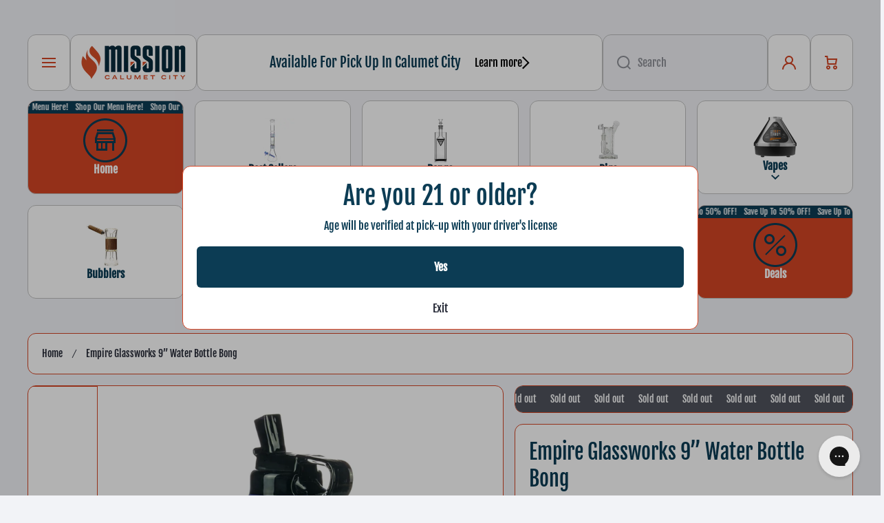

--- FILE ---
content_type: text/html; charset=utf-8
request_url: https://accessories.missiondispensaries.com/products/empire-glassworks-small-water-bottle-bong
body_size: 47770
content:
<!doctype html>
<html
  class="no-js"
  lang="en"
  data-role="main"
  >
  <head>
    <meta charset="utf-8">
    <meta http-equiv="X-UA-Compatible" content="IE=edge">
    <meta name="viewport" content="width=device-width,initial-scale=1">
    <meta name="theme-color" content="">
    <link rel="canonical" href="https://accessories.missiondispensaries.com/products/empire-glassworks-small-water-bottle-bong">
    <link
      rel="preconnect"
      href="https://cdn.shopify.com"
      crossorigin><link
        rel="icon"
        type="image/png"
        href="//accessories.missiondispensaries.com/cdn/shop/files/Mission-Favicon-Logo_32x32.png?v=1710180238"><link
        rel="preconnect"
        href="https://fonts.shopifycdn.com"
        crossorigin><title>
      Empire Glassworks 9” Water Bottle Bong

        &ndash; Mission Dispensary</title>

    
      <meta name="description" content="Stay home, stay stoned, and stay hydrated at the same time with the Empire Glassworks Water Bottle Bong! This unique Water Bottle themed water pipe is Empire Glassworks’ latest design in their lineup of pop culture creations for smokers and glass enthusiasts. This thick glass bong stands 9.25” inches tall and is made e">
    

    

<meta property="og:site_name" content="Mission Dispensary">
<meta property="og:url" content="https://accessories.missiondispensaries.com/products/empire-glassworks-small-water-bottle-bong">
<meta property="og:title" content="Empire Glassworks 9” Water Bottle Bong">
<meta property="og:type" content="product">
<meta property="og:description" content="Stay home, stay stoned, and stay hydrated at the same time with the Empire Glassworks Water Bottle Bong! This unique Water Bottle themed water pipe is Empire Glassworks’ latest design in their lineup of pop culture creations for smokers and glass enthusiasts. This thick glass bong stands 9.25” inches tall and is made e"><meta property="og:image" content="http://accessories.missiondispensaries.com/cdn/shop/products/Empire_Glassworks_Water_Bottle_Bong.jpg?v=1700274544">
  <meta property="og:image:secure_url" content="https://accessories.missiondispensaries.com/cdn/shop/products/Empire_Glassworks_Water_Bottle_Bong.jpg?v=1700274544">
  <meta property="og:image:width" content="2048">
  <meta property="og:image:height" content="2048"><meta property="og:price:amount" content="135.00">
  <meta property="og:price:currency" content="USD"><meta name="twitter:card" content="summary_large_image">
<meta name="twitter:title" content="Empire Glassworks 9” Water Bottle Bong">
<meta name="twitter:description" content="Stay home, stay stoned, and stay hydrated at the same time with the Empire Glassworks Water Bottle Bong! This unique Water Bottle themed water pipe is Empire Glassworks’ latest design in their lineup of pop culture creations for smokers and glass enthusiasts. This thick glass bong stands 9.25” inches tall and is made e">

    <script src="//accessories.missiondispensaries.com/cdn/shop/t/3/assets/constants.js?v=58251544750838685771734039002" defer="defer"></script>
    <script src="//accessories.missiondispensaries.com/cdn/shop/t/3/assets/pubsub.js?v=158357773527763999511734039002" defer="defer"></script>
    <script src="//accessories.missiondispensaries.com/cdn/shop/t/3/assets/global.js?v=113001572476745325421734039002" defer="defer"></script>
    <script>
      // Add this script to theme.liquid
document.addEventListener('DOMContentLoaded', function() {
  // Check for isTerminal=true parameter
  function checkForTerminalParam() {
    const queryString = window.location.search;
    const urlParams = new URLSearchParams(queryString);
    
    // Only proceed if isTerminal=true is in the URL
    if (urlParams.get('isTerminal') === 'true') {
      // Use Shopify AJAX API to update the cart attributes
      fetch('/cart/update.js', {
        method: 'POST',
        headers: {
          'Content-Type': 'application/json',
        },
        body: JSON.stringify({
          attributes: {
            'isTerminal': 'true'
          }
        })
      })
      .then(response => response.json())
      .then(data => console.log('isTerminal attribute set to true'))
      .catch(error => console.error('Error updating cart attributes:', error));
    }
  }
  
  // Run immediately
  checkForTerminalParam();
  
  // Also listen for page changes
  const urlChangeEvents = ['hashchange', 'popstate'];
  urlChangeEvents.forEach(event => {
    window.addEventListener(event, checkForTerminalParam);
  });
});
    </script>

    <script>window.performance && window.performance.mark && window.performance.mark('shopify.content_for_header.start');</script><meta id="shopify-digital-wallet" name="shopify-digital-wallet" content="/84287062308/digital_wallets/dialog">
<link rel="alternate" type="application/json+oembed" href="https://accessories.missiondispensaries.com/products/empire-glassworks-small-water-bottle-bong.oembed">
<script async="async" src="/checkouts/internal/preloads.js?locale=en-US"></script>
<script id="shopify-features" type="application/json">{"accessToken":"23242b3122fc4105e8f9962417aeca19","betas":["rich-media-storefront-analytics"],"domain":"accessories.missiondispensaries.com","predictiveSearch":true,"shopId":84287062308,"locale":"en"}</script>
<script>var Shopify = Shopify || {};
Shopify.shop = "mission-dispensary.myshopify.com";
Shopify.locale = "en";
Shopify.currency = {"active":"USD","rate":"1.0"};
Shopify.country = "US";
Shopify.theme = {"name":"Copy of Area","id":174588985636,"schema_name":"Area","schema_version":"1.3.0","theme_store_id":2073,"role":"main"};
Shopify.theme.handle = "null";
Shopify.theme.style = {"id":null,"handle":null};
Shopify.cdnHost = "accessories.missiondispensaries.com/cdn";
Shopify.routes = Shopify.routes || {};
Shopify.routes.root = "/";</script>
<script type="module">!function(o){(o.Shopify=o.Shopify||{}).modules=!0}(window);</script>
<script>!function(o){function n(){var o=[];function n(){o.push(Array.prototype.slice.apply(arguments))}return n.q=o,n}var t=o.Shopify=o.Shopify||{};t.loadFeatures=n(),t.autoloadFeatures=n()}(window);</script>
<script id="shop-js-analytics" type="application/json">{"pageType":"product"}</script>
<script defer="defer" async type="module" src="//accessories.missiondispensaries.com/cdn/shopifycloud/shop-js/modules/v2/client.init-shop-cart-sync_C5BV16lS.en.esm.js"></script>
<script defer="defer" async type="module" src="//accessories.missiondispensaries.com/cdn/shopifycloud/shop-js/modules/v2/chunk.common_CygWptCX.esm.js"></script>
<script type="module">
  await import("//accessories.missiondispensaries.com/cdn/shopifycloud/shop-js/modules/v2/client.init-shop-cart-sync_C5BV16lS.en.esm.js");
await import("//accessories.missiondispensaries.com/cdn/shopifycloud/shop-js/modules/v2/chunk.common_CygWptCX.esm.js");

  window.Shopify.SignInWithShop?.initShopCartSync?.({"fedCMEnabled":true,"windoidEnabled":true});

</script>
<script>(function() {
  var isLoaded = false;
  function asyncLoad() {
    if (isLoaded) return;
    isLoaded = true;
    var urls = ["https:\/\/config.gorgias.chat\/bundle-loader\/01HMGYY4WYFTJ9T0RTW3K38PJ8?source=shopify1click\u0026shop=mission-dispensary.myshopify.com","https:\/\/app-spf.expivi.com\/js\/expivi.js?version=2.1.0\u0026shop=mission-dispensary.myshopify.com","https:\/\/cdn.9gtb.com\/loader.js?g_cvt_id=fca5eee7-e282-4f7b-8680-d9cec95d907a\u0026shop=mission-dispensary.myshopify.com"];
    for (var i = 0; i < urls.length; i++) {
      var s = document.createElement('script');
      s.type = 'text/javascript';
      s.async = true;
      s.src = urls[i];
      var x = document.getElementsByTagName('script')[0];
      x.parentNode.insertBefore(s, x);
    }
  };
  if(window.attachEvent) {
    window.attachEvent('onload', asyncLoad);
  } else {
    window.addEventListener('load', asyncLoad, false);
  }
})();</script>
<script id="__st">var __st={"a":84287062308,"offset":-21600,"reqid":"8ba477f1-884b-44ee-a158-ca31d8d437cd-1768753260","pageurl":"accessories.missiondispensaries.com\/products\/empire-glassworks-small-water-bottle-bong","u":"721d8148c8f9","p":"product","rtyp":"product","rid":8932985372964};</script>
<script>window.ShopifyPaypalV4VisibilityTracking = true;</script>
<script id="captcha-bootstrap">!function(){'use strict';const t='contact',e='account',n='new_comment',o=[[t,t],['blogs',n],['comments',n],[t,'customer']],c=[[e,'customer_login'],[e,'guest_login'],[e,'recover_customer_password'],[e,'create_customer']],r=t=>t.map((([t,e])=>`form[action*='/${t}']:not([data-nocaptcha='true']) input[name='form_type'][value='${e}']`)).join(','),a=t=>()=>t?[...document.querySelectorAll(t)].map((t=>t.form)):[];function s(){const t=[...o],e=r(t);return a(e)}const i='password',u='form_key',d=['recaptcha-v3-token','g-recaptcha-response','h-captcha-response',i],f=()=>{try{return window.sessionStorage}catch{return}},m='__shopify_v',_=t=>t.elements[u];function p(t,e,n=!1){try{const o=window.sessionStorage,c=JSON.parse(o.getItem(e)),{data:r}=function(t){const{data:e,action:n}=t;return t[m]||n?{data:e,action:n}:{data:t,action:n}}(c);for(const[e,n]of Object.entries(r))t.elements[e]&&(t.elements[e].value=n);n&&o.removeItem(e)}catch(o){console.error('form repopulation failed',{error:o})}}const l='form_type',E='cptcha';function T(t){t.dataset[E]=!0}const w=window,h=w.document,L='Shopify',v='ce_forms',y='captcha';let A=!1;((t,e)=>{const n=(g='f06e6c50-85a8-45c8-87d0-21a2b65856fe',I='https://cdn.shopify.com/shopifycloud/storefront-forms-hcaptcha/ce_storefront_forms_captcha_hcaptcha.v1.5.2.iife.js',D={infoText:'Protected by hCaptcha',privacyText:'Privacy',termsText:'Terms'},(t,e,n)=>{const o=w[L][v],c=o.bindForm;if(c)return c(t,g,e,D).then(n);var r;o.q.push([[t,g,e,D],n]),r=I,A||(h.body.append(Object.assign(h.createElement('script'),{id:'captcha-provider',async:!0,src:r})),A=!0)});var g,I,D;w[L]=w[L]||{},w[L][v]=w[L][v]||{},w[L][v].q=[],w[L][y]=w[L][y]||{},w[L][y].protect=function(t,e){n(t,void 0,e),T(t)},Object.freeze(w[L][y]),function(t,e,n,w,h,L){const[v,y,A,g]=function(t,e,n){const i=e?o:[],u=t?c:[],d=[...i,...u],f=r(d),m=r(i),_=r(d.filter((([t,e])=>n.includes(e))));return[a(f),a(m),a(_),s()]}(w,h,L),I=t=>{const e=t.target;return e instanceof HTMLFormElement?e:e&&e.form},D=t=>v().includes(t);t.addEventListener('submit',(t=>{const e=I(t);if(!e)return;const n=D(e)&&!e.dataset.hcaptchaBound&&!e.dataset.recaptchaBound,o=_(e),c=g().includes(e)&&(!o||!o.value);(n||c)&&t.preventDefault(),c&&!n&&(function(t){try{if(!f())return;!function(t){const e=f();if(!e)return;const n=_(t);if(!n)return;const o=n.value;o&&e.removeItem(o)}(t);const e=Array.from(Array(32),(()=>Math.random().toString(36)[2])).join('');!function(t,e){_(t)||t.append(Object.assign(document.createElement('input'),{type:'hidden',name:u})),t.elements[u].value=e}(t,e),function(t,e){const n=f();if(!n)return;const o=[...t.querySelectorAll(`input[type='${i}']`)].map((({name:t})=>t)),c=[...d,...o],r={};for(const[a,s]of new FormData(t).entries())c.includes(a)||(r[a]=s);n.setItem(e,JSON.stringify({[m]:1,action:t.action,data:r}))}(t,e)}catch(e){console.error('failed to persist form',e)}}(e),e.submit())}));const S=(t,e)=>{t&&!t.dataset[E]&&(n(t,e.some((e=>e===t))),T(t))};for(const o of['focusin','change'])t.addEventListener(o,(t=>{const e=I(t);D(e)&&S(e,y())}));const B=e.get('form_key'),M=e.get(l),P=B&&M;t.addEventListener('DOMContentLoaded',(()=>{const t=y();if(P)for(const e of t)e.elements[l].value===M&&p(e,B);[...new Set([...A(),...v().filter((t=>'true'===t.dataset.shopifyCaptcha))])].forEach((e=>S(e,t)))}))}(h,new URLSearchParams(w.location.search),n,t,e,['guest_login'])})(!0,!0)}();</script>
<script integrity="sha256-4kQ18oKyAcykRKYeNunJcIwy7WH5gtpwJnB7kiuLZ1E=" data-source-attribution="shopify.loadfeatures" defer="defer" src="//accessories.missiondispensaries.com/cdn/shopifycloud/storefront/assets/storefront/load_feature-a0a9edcb.js" crossorigin="anonymous"></script>
<script data-source-attribution="shopify.dynamic_checkout.dynamic.init">var Shopify=Shopify||{};Shopify.PaymentButton=Shopify.PaymentButton||{isStorefrontPortableWallets:!0,init:function(){window.Shopify.PaymentButton.init=function(){};var t=document.createElement("script");t.src="https://accessories.missiondispensaries.com/cdn/shopifycloud/portable-wallets/latest/portable-wallets.en.js",t.type="module",document.head.appendChild(t)}};
</script>
<script data-source-attribution="shopify.dynamic_checkout.buyer_consent">
  function portableWalletsHideBuyerConsent(e){var t=document.getElementById("shopify-buyer-consent"),n=document.getElementById("shopify-subscription-policy-button");t&&n&&(t.classList.add("hidden"),t.setAttribute("aria-hidden","true"),n.removeEventListener("click",e))}function portableWalletsShowBuyerConsent(e){var t=document.getElementById("shopify-buyer-consent"),n=document.getElementById("shopify-subscription-policy-button");t&&n&&(t.classList.remove("hidden"),t.removeAttribute("aria-hidden"),n.addEventListener("click",e))}window.Shopify?.PaymentButton&&(window.Shopify.PaymentButton.hideBuyerConsent=portableWalletsHideBuyerConsent,window.Shopify.PaymentButton.showBuyerConsent=portableWalletsShowBuyerConsent);
</script>
<script>
  function portableWalletsCleanup(e){e&&e.src&&console.error("Failed to load portable wallets script "+e.src);var t=document.querySelectorAll("shopify-accelerated-checkout .shopify-payment-button__skeleton, shopify-accelerated-checkout-cart .wallet-cart-button__skeleton"),e=document.getElementById("shopify-buyer-consent");for(let e=0;e<t.length;e++)t[e].remove();e&&e.remove()}function portableWalletsNotLoadedAsModule(e){e instanceof ErrorEvent&&"string"==typeof e.message&&e.message.includes("import.meta")&&"string"==typeof e.filename&&e.filename.includes("portable-wallets")&&(window.removeEventListener("error",portableWalletsNotLoadedAsModule),window.Shopify.PaymentButton.failedToLoad=e,"loading"===document.readyState?document.addEventListener("DOMContentLoaded",window.Shopify.PaymentButton.init):window.Shopify.PaymentButton.init())}window.addEventListener("error",portableWalletsNotLoadedAsModule);
</script>

<script type="module" src="https://accessories.missiondispensaries.com/cdn/shopifycloud/portable-wallets/latest/portable-wallets.en.js" onError="portableWalletsCleanup(this)" crossorigin="anonymous"></script>
<script nomodule>
  document.addEventListener("DOMContentLoaded", portableWalletsCleanup);
</script>

<link id="shopify-accelerated-checkout-styles" rel="stylesheet" media="screen" href="https://accessories.missiondispensaries.com/cdn/shopifycloud/portable-wallets/latest/accelerated-checkout-backwards-compat.css" crossorigin="anonymous">
<style id="shopify-accelerated-checkout-cart">
        #shopify-buyer-consent {
  margin-top: 1em;
  display: inline-block;
  width: 100%;
}

#shopify-buyer-consent.hidden {
  display: none;
}

#shopify-subscription-policy-button {
  background: none;
  border: none;
  padding: 0;
  text-decoration: underline;
  font-size: inherit;
  cursor: pointer;
}

#shopify-subscription-policy-button::before {
  box-shadow: none;
}

      </style>
<script id="sections-script" data-sections="main-product,footer" defer="defer" src="//accessories.missiondispensaries.com/cdn/shop/t/3/compiled_assets/scripts.js?567"></script>
<script>window.performance && window.performance.mark && window.performance.mark('shopify.content_for_header.end');</script>


    <style data-shopify>
      @font-face {
  font-family: "Fjalla One";
  font-weight: 400;
  font-style: normal;
  font-display: swap;
  src: url("//accessories.missiondispensaries.com/cdn/fonts/fjalla_one/fjallaone_n4.262edaf1abaf5ed669f7ecd26fc3e24707a0ad85.woff2") format("woff2"),
       url("//accessories.missiondispensaries.com/cdn/fonts/fjalla_one/fjallaone_n4.f67f40342efd2b34cae019d50b4b5c4da6fc5da7.woff") format("woff");
}



@font-face {
  font-family: "Fjalla One";
  font-weight: 400;
  font-style: normal;
  font-display: swap;
  src: url("//accessories.missiondispensaries.com/cdn/fonts/fjalla_one/fjallaone_n4.262edaf1abaf5ed669f7ecd26fc3e24707a0ad85.woff2") format("woff2"),
       url("//accessories.missiondispensaries.com/cdn/fonts/fjalla_one/fjallaone_n4.f67f40342efd2b34cae019d50b4b5c4da6fc5da7.woff") format("woff");
}
:root {
    --duration-short: 0.2s;
    --duration-medium: 0.3s;
    --duration-large: 0.5s;
    --duration-for-border: 0.5s;
    --animation-bezier: ease;
    --zoom-animation-bezier: cubic-bezier(0.15,0.75,0.5,1);

    --animation-type: cubic-bezier(0, 0, 0.3, 1);
    --animation-time: 0.5s;

    --product-thumbnail_move-up: 0.35s;
    --product-thumbnail_move-up_type: linear;
    --product-thumbnail-button_opacity_hover: 0.15s;
    --product-thumbnail-button_opacity_over: 0.3s;
    --product-thumbnail-button_opacity_type: linear;
    --product-thumbnail-button_move: 0.35s;
    --product-thumbnail-button_move_type: linear;

    --font-heading-family: "Fjalla One", 
    sans-serif;
    --font-heading-style: normal;
    --font-heading-weight: 400;

    --font-body-family: "Fjalla One", 
    sans-serif;
    --font-body-style: normal;
    --font-body-weight: 400;
    --font-body-bold-weight: 600;
    --font-button-weight: 600
  ;

  --font-heading-scale: 1.0;
  --font-body-scale: 1.0;

  --font-body-size: calc(16px * var(--font-body-scale));
  --font-body-line-height: 130%;
  --font-body2-size: calc(14px * var(--font-body-scale));
  --font-body2-line-height: 130%;

  --color-body-background: #f2f3f7;
  --color-heading-background: #ffffff
;
  --color-secondary-background: #ffffff
;
  --color-section-background: #ffffff
;

  --color-base: #0c3c54;
  --color-base-rgb: 12, 
  60, 
  84;
  --color-heading: #242835;
  --color-heading-hover: #242835;
  --color-text-link: #242835;

  --color-heading-button: #91939a;
  --color-heading-text-button-hover: #242835;
  --color-link-text-button: #242835;
  --color-link-text-button-hover: #242835;

  --color-icons: #91939a;
  --color-icons-hover: #242835;

  --color-breadcrumb-background: #ffffff;
  --color-breadcrumb-font: #242835;
  --color-breadcrumb-font-hover: #242835;

  --color-price: #242835;
  --color-old-price: #242835;

  --color-input-background: #f2f3f7;
  --color-input-border: #d4d6db;
  --color-input-text: #91939a;
  --color-input-icon: #91939a;
  --color-input-background-active: #ffffff;
  --color-input-border-active: #242835;
  --color-input-text-active: #242835;
  --color-input-icon-active: #242835;

  --color-modal-background: #000000;
  --color-modal-background-rgba: rgba(0, 0, 0, 0.3);

  --mobile-focus-color: rgba(12, 60, 84, 0.04);--shadow: 1px1px2px0pxrgba(36, 40, 53, 0.1);--shadow-hover: 6px15px15px0pxrgba(36, 40, 53, 0.15);--shadow-always: var(--shadow);

  --color-button: #0c3c54;
  --color-button-rgb: 12, 
  60, 
  84;
  --color-button-text: #ffffff;
  --color-button-hover: #d44424;
  --color-button-text-hover: #ffffff;

  --color-button-cart: #d44424;
  --color-button-text-cart: #ffffff;
  --color-button-hover-cart: #50535d;
  --color-button-text-hover-cart: #ffffff;

  --color-background-variants: #f2f3f7;
  --color-border-variants: #d4d6db;
  --color-text-variants: #242835;
  --color-background-variants-hover: #ffffff;
  --color-border-variants-hover: #242835;
  --color-border-variants-hover-rgb: 36, 
  40, 
  53;
  --color-text-variants-hover: #242835;

  --radius: 12px;
  --radius-always: 12px;
  --radius-image-icon: 6px;
  --radius-product-page-variants: 6px;
  --radius-input: 6px;
  --radius-button: 6px;
  --radius-badge: 4px;
  --radius-checkbox: var(--radius-input);

  --border-width-always: 1px;
  --border-width: 1px;
  --border-width--input: 1px;
  --border-style: solid;
  --color-border: #d44424;
  --color-border-hover: #d4d6db;
  --color-border-heading: #d44424;--color-blockquote: rgba(212, 68, 36, 0.1);

--color-badge-1: #f51000;
--color-badge-1-text: #FFFFFF;

--color-badge-2: #ff8a00;
--color-badge-2-text: #FFFFFF;

--color-badge-3: #50535d;
--color-badge-3-text: #ffffff;

--color-badge-search-page: #0c3c54;--color-badge-search-page-text: #ffffff;--scale-image-product-photo-thumbnails: 1.2;--scale-image: 1.2;
  --rotate-image: 0;
  --rotate-image-slideshow: 0;--auto-text-color--with-base-color: #ffffff;--animation-underline-thin: 2px;

--color-free-delivery-bar-main: rgba(153, 220, 207, 0.3);
--color-free-delivery-bar: #99dccf;
--color-free-delivery-bar-text: #242835;

--color-error: #f51000;

--form_field-height: 60px;

--fill: black;

--page-width: 1800
px;
--page-width: 1800px;
--page-padding: 16px;
--page-padding-tablet: 16px;
--page-padding-phone: 10px;

--sections-top-spacing: 50px;
--sections-top-spacing-mobile: 30px;
--sections-top-spacing--small: 16px;
--sections-top-spacing--small-tablet: 16px;
--sections-top-spacing--small-mobile: 10px;--color-header-tile-bg-main: #ffffff;
  --color-header-border-main: #bfbfbf;--shadow-header-search: 1px1px2px0pxrgba(14, 10, 1, 0.1);--shadow-header-search-hover: 6px15px15px0pxrgba(14, 10, 1, 0.15);}
@media (max-width: 576px) {
  :root {
    --font-heading-scale: 1.0;
    --font-body-scale: 1.0;
    --font-body-size: calc(16px * var(--font-body-scale));
    --font-body2-size: calc(14px * var(--font-body-scale));
  }
}.tiles-header__color-tiles-1:not(.header__search) {
    --color-base: #0c3c54;
    --color-base-hover: #0c3c54;
    --color-icons: #d44424;
    --color-icons-hover: #0c3c54;
    --color-secondary-background: #ffffff;
    --color-secondary-background-hover: #ffffff;
    --color-border: #bfbfbf;
    --color-border-hover: #000000;--shadow: 1px1px2px0pxrgba(14, 10, 1, 0.1);--shadow-hover: 6px15px15px0pxrgba(14, 10, 1, 0.15);--shadow-always: var(--shadow);
    --submenu_background: #ffffff;
    --submenu_text: #000000;
    --submenu_text_hover: #0c3c54;
    --submenu_border: #000000;
    --submenu_border_image: #bfbfbf;
    --announcement_submenu_background: #ffffff;
    --announcement_submenu_text: #000000;
    --announcement_submenu_button: #000000;
    --announcement_submenu_button_hover: #0c3c54;
    --color-announcement-bar-text: var(--color-base);
    --color-announcement-bar-hover: #ffffff;
    --color-announcement-bar-button: #000000;
    --color-announcement-bar-button-hover: #0c3c54;
  }
  .tiles-header__color-tiles-1
  .header__search {
    --color-input-background: #ffffff;
    --color-header-border-main: #bfbfbf;
    --color-input-border: #bfbfbf;
    --color-input-text: #0c3c54;
    --color-input-icon: #d44424;
    --color-input-background-active: #ffffff;
    --color-input-border-active: #000000;
    --color-input-text-active: #0c3c54;
    --color-input-icon-active: #0c3c54;--shadow-header-search: 1px1px2px0pxrgba(14, 10, 1, 0.1);--shadow-header-search-hover: 6px15px15px0pxrgba(14, 10, 1, 0.15);--color-secondary-background: #ffffff;
    --color-border-hover: #000000;
  }
.tiles-header__color-scheme-8edf66a3-5faa-43f6-acd0-011db9828a55:not(.header__search) {
    --color-base: #0c3c54;
    --color-base-hover: #ffffff;
    --color-icons: #d44424;
    --color-icons-hover: #ffffff;
    --color-secondary-background: #ffffff;
    --color-secondary-background-hover: #d44424;
    --color-border: #bfbfbf;
    --color-border-hover: #d44424;--shadow: 1px1px2px0pxrgba(14, 10, 1, 0.1);--shadow-hover: 6px15px15px0pxrgba(14, 10, 1, 0.15);--shadow-always: var(--shadow);
    --submenu_background: #ffffff;
    --submenu_text: #000000;
    --submenu_text_hover: #d44424;
    --submenu_border: #000000;
    --submenu_border_image: #bfbfbf;
    --announcement_submenu_background: #ffffff;
    --announcement_submenu_text: #000000;
    --announcement_submenu_button: #000000;
    --announcement_submenu_button_hover: #d43424;
    --color-announcement-bar-text: var(--color-base);
    --color-announcement-bar-hover: #ffffff;
    --color-announcement-bar-button: #000000;
    --color-announcement-bar-button-hover: #0c3c54;
  }
  .tiles-header__color-scheme-8edf66a3-5faa-43f6-acd0-011db9828a55
  .header__search {
    --color-input-background: #ffffff;
    --color-header-border-main: #bfbfbf;
    --color-input-border: #bfbfbf;
    --color-input-text: #0c3c54;
    --color-input-icon: #d44424;
    --color-input-background-active: #d44424;
    --color-input-border-active: #d44424;
    --color-input-text-active: #ffffff;
    --color-input-icon-active: #ffffff;--shadow-header-search: 1px1px2px0pxrgba(14, 10, 1, 0.1);--shadow-header-search-hover: 6px15px15px0pxrgba(14, 10, 1, 0.15);--color-secondary-background: #d44424;
    --color-border-hover: #d44424;
  }
.tiles-header__color-scheme-79db9b1d-297c-4776-9ac5-ee428198b78c:not(.header__search) {
    --color-base: #ffffff;
    --color-base-hover: #0c3c54;
    --color-icons: #0c3c54;
    --color-icons-hover: #d44424;
    --color-secondary-background: #d44424;
    --color-secondary-background-hover: #ffffff;
    --color-border: #bfbfbf;
    --color-border-hover: #000000;--shadow: 1px1px2px0pxrgba(14, 10, 1, 0.1);--shadow-hover: 6px15px15px0pxrgba(14, 10, 1, 0.15);--shadow-always: var(--shadow);
    --submenu_background: #ffffff;
    --submenu_text: #0c3c54;
    --submenu_text_hover: #d44424;
    --submenu_border: #000000;
    --submenu_border_image: #bfbfbf;
    --announcement_submenu_background: #ffffff;
    --announcement_submenu_text: #000000;
    --announcement_submenu_button: #000000;
    --announcement_submenu_button_hover: #d44424;
    --color-announcement-bar-text: var(--color-base);
    --color-announcement-bar-hover: #d44424;
    --color-announcement-bar-button: #0c3c54;
    --color-announcement-bar-button-hover: #d44424;
  }
  .tiles-header__color-scheme-79db9b1d-297c-4776-9ac5-ee428198b78c
  .header__search {
    --color-input-background: #d44424;
    --color-header-border-main: #bfbfbf;
    --color-input-border: #bfbfbf;
    --color-input-text: #ffffff;
    --color-input-icon: #0c3c54;
    --color-input-background-active: #ffffff;
    --color-input-border-active: #000000;
    --color-input-text-active: #0c3c54;
    --color-input-icon-active: #d44424;--shadow-header-search: 1px1px2px0pxrgba(14, 10, 1, 0.1);--shadow-header-search-hover: 6px15px15px0pxrgba(14, 10, 1, 0.15);--color-secondary-background: #ffffff;
    --color-border-hover: #000000;
  }


*,
*::before,
*::after {
  -moz-box-sizing: border-box;
  -webkit-box-sizing: border-box;
  box-sizing: border-box;
}
html {
  box-sizing: border-box;
  height: 100%;
  -webkit-tap-highlight-color: transparent;
  scroll-behavior: smooth;
}
body {
  display: grid;
  grid-template-rows: auto auto 1fr auto;
  grid-template-columns: 100%;
  min-height: 100%;
  margin: 0;
  font-size: var(--font-body-size);
  line-height: var(--font-body-line-height);
  color: var(--color-base);
  background: var(--color-body-background);
  font-family: var(--font-body-family);
  font-style: var(--font-body-style);
  font-weight: var(--font-body-weight);
  -webkit-text-size-adjust: none;
  text-size-adjust: none;
  overflow-x: hidden;
}
.visually-hidden {
  position: absolute !important;
  overflow: hidden;
  margin: -1px;
  border: 0;
  clip: rect(0 0 0 0);
  word-wrap: normal !important;
}
.visually-hidden:not(:focus),
.visually-hidden:not(:focus-visible) {
  width: 1px;
  height: 1px;
  padding: 0;
}
.popup-modal {
  display: none;
}.product__information b,
  .variants-label,
  table thead th,
  h1,
  h2,
  h3,
  h4,
  h5,
  h6,
  .h1,
  .h2,
  .h3,
  .h4,
  .h5,
  .h6,
  .cart-item__heading {
    letter-spacing: 0.0rem;
  }body .top-spacing-none {
  --sections-top-spacing-current: calc(var(--border-width) * -1);
  --sections-top-spacing-current-mobile: calc(var(--border-width) * -1);
}.cart-drawer-container {
  display: none;
}
    </style>

    <style>
  .page-width,
  .page-wide{
    --grid-padding: 40px;
    width: 100%;
    max-width: calc(var(--page-width) + var(--grid-padding) * 2);
    margin-left: auto;
    margin-right: auto;
    padding-left: var(--grid-padding);
    padding-right: var(--grid-padding);
  }
  .page-fullwidth{
    --grid-padding: 0;
    width: 100%;
  }
  .page-wide{
    width: 100%;
    max-width: unset;
    margin-left: unset;
    margin-right: unset;
  }
  [class*="page-grid-"]{
    display: grid;
    grid-template-columns: var(--page-grid-value);
    gap: var(--page-padding);
  }
  @media (min-width:993px){
    .no-spacing-grid .page-width-half{
      --object-offset:calc(var(--border-width) / 2);
    }
    .page-width-half.page-width{
      max-width: calc(var(--page-width) / 2 - var(--page-padding) / 2 + var(--object-offset, 0px));
      padding:0;
    }
    .page-width-half.page-wide{
      width: calc(50% - var(--grid-padding) - var(--page-padding) / 2 + var(--object-offset, 0px));
      margin-left: auto;
      margin-right: auto;
      padding-left: 0;
      padding-right: 0;
    }
    .page-width-half.page-fullwidth{
      width: 50%;
      margin-left: auto;
      margin-right: auto;
      --border-lw-sp:var(--border-width);
      --border-rw-sp:var(--border-width);
      --fullwidth-tlr-sp:var(--radius-always);
      --fullwidth-trr-sp:var(--radius-always);
      --fullwidth-blr-sp:var(--radius-always);
      --fullwidth-brr-sp:var(--radius-always);
    }
    .no-spacing-grid .page-width-half.page-fullwidth{
      --fullwidth-tlr-sp:0;
      --fullwidth-trr-sp:0;
      --fullwidth-blr-sp:0;
      --fullwidth-brr-sp:0;
    }
  }
  @media (max-width:992px){
    .page-width,
    .page-wide{
      --grid-padding: 30px;
    }
    body{
      --page-padding: var(--page-padding-tablet);
    }    
  }
  @media (max-width: 576px){
    .page-width,
    .page-wide{
      --grid-padding: 16px;
    }
    body{
      --page-padding: var(--page-padding-phone);
    }    
  }    
  .page-grid-10{
    --page-grid-value: repeat(10, 1fr);
  }
  .page-grid-9{
    --page-grid-value: repeat(9, 1fr);
  }
  .page-grid-8{
    --page-grid-value: repeat(8, 1fr);
  }
  .page-grid-7{
    --page-grid-value: repeat(7, 1fr);
  }
  .page-grid-6{
    --page-grid-value: repeat(6, 1fr);
  }
  .page-grid-5{
    --page-grid-value: repeat(5, 1fr);
  }
  .page-grid-4{
    --page-grid-value: repeat(4, 1fr);
  }
  .page-grid-3{
    --page-grid-value: repeat(3, 1fr);
  }
  .page-grid-2{
    --page-grid-value: repeat(2, 1fr);
  }
  .page-grid-1{
    --page-grid-value: repeat(1, 100%);
  }
  @media (max-width:1200px){
    .page-grid-md-4{
      --page-grid-value: repeat(4, 1fr);
    }
    .page-grid-md-3{
      --page-grid-value: repeat(3, 1fr);
    }
    .page-grid-md-2{
      --page-grid-value: repeat(2, 1fr);
    }
    .page-grid-md-1{
      --page-grid-value: repeat(1, 100%);
    }
  }
  @media (max-width:992px){
    .page-grid-st-4{
      --page-grid-value: repeat(4, 1fr);
    }
    .page-grid-st-3{
      --page-grid-value: repeat(3, 1fr);
    }
    .page-grid-st-2{
      --page-grid-value: repeat(2, 1fr);
    }
    .page-grid-st-1{
      --page-grid-value: repeat(1, 100%);
    }
  }
  @media (max-width:576px){
    .page-grid-sp-2{
      --page-grid-value: repeat(2, 1fr);
    }
    .page-grid-sp-1{
      --page-grid-value: repeat(1, 100%);
    }
  }

  .content-item{
    position:relative;
    
    border-top-left-radius: var(--fullwidth-tlr-sp, var(--fullwidth-tlr-st, var(--fullwidth-tlr-md, var(--fullwidth-tlr-lg, var(--nogap-tlr, var(--radius))))));
    border-top-right-radius: var(--fullwidth-trr-sp, var(--fullwidth-trr-st, var(--fullwidth-trr-md, var(--fullwidth-trr-lg, var(--nogap-trr, var(--radius))))));
    border-bottom-left-radius: var(--fullwidth-blr-sp, var(--fullwidth-blr-st, var(--fullwidth-blr-md, var(--fullwidth-blr-lg, var(--nogap-blr, var(--radius))))));
    border-bottom-right-radius: var(--fullwidth-brr-sp, var(--fullwidth-brr-st, var(--fullwidth-brr-md, var(--fullwidth-brr-lg, var(--nogap-brr, var(--radius))))));
    
    padding-top:var(--border-width);
    padding-bottom:var(--border-width);
    padding-left:var(--border-lw-sp, var(--border-lw-st, var(--border-lw-md, var(--border-lw-lg, var(--border-width)))));
    padding-right:var(--border-rw-sp, var(--border-rw-st, var(--border-rw-md, var(--border-rw-lg, var(--border-width)))));
    transition: box-shadow var(--duration-for-border) var(--animation-bezier);
  }
  .content-item__border-active{
    --color-border: var(--color-border-hover);
  }
  .content-item--heading{
    --color-secondary-background:var(--color-heading-background);
    --color-border:var(--color-border-heading);
  }
  .content-item-container{
    position:relative;
    height:100%;
    z-index:3;
  }
  .content-item-main-radius{
    border-top-left-radius: var(--fullwidth-tlr-sp, var(--fullwidth-tlr-st, var(--fullwidth-tlr-md, var(--fullwidth-tlr-lg, var(--nogap-tlr, var(--radius))))));
    border-top-right-radius: var(--fullwidth-trr-sp, var(--fullwidth-trr-st, var(--fullwidth-trr-md, var(--fullwidth-trr-lg, var(--nogap-trr, var(--radius))))));
    border-bottom-left-radius: var(--fullwidth-blr-sp, var(--fullwidth-blr-st, var(--fullwidth-blr-md, var(--fullwidth-blr-lg, var(--nogap-blr, var(--radius))))));
    border-bottom-right-radius: var(--fullwidth-brr-sp, var(--fullwidth-brr-st, var(--fullwidth-brr-md, var(--fullwidth-brr-lg, var(--nogap-brr, var(--radius))))));
  }
  .content-item-container__mask{
    overflow:hidden;
    -webkit-backface-visibility: hidden;
    -moz-backface-visibility: hidden;
    -webkit-transform: translate3d(0, 0, 0);
    -moz-transform: translate3d(0, 0, 0);
    
    border-top-left-radius: max(0px, calc(var(--fullwidth-tlr-sp, var(--fullwidth-tlr-st, var(--fullwidth-tlr-md, var(--fullwidth-tlr-lg, var(--nogap-tlr, var(--radius)))))) - var(--border-width)));
    border-top-right-radius: max(0px, calc(var(--fullwidth-trr-sp, var(--fullwidth-trr-st, var(--fullwidth-trr-md, var(--fullwidth-trr-lg, var(--nogap-trr, var(--radius)))))) - var(--border-width)));
    border-bottom-left-radius: max(0px, calc(var(--fullwidth-blr-sp, var(--fullwidth-blr-st, var(--fullwidth-blr-md, var(--fullwidth-blr-lg, var(--nogap-blr, var(--radius)))))) - var(--border-width)));
    border-bottom-right-radius: max(0px, calc(var(--fullwidth-brr-sp, var(--fullwidth-brr-st, var(--fullwidth-brr-md, var(--fullwidth-brr-lg, var(--nogap-brr, var(--radius)))))) - var(--border-width)));
    
  }
  .content-item:before{
    content:"";
    position: absolute;
    top:0;
    left:0;
    width:100%;
    height:100%;
    background: var(--color-secondary-background);
    border: var(--border-width) var(--border-style) var(--color-border);
    border-left-width:var(--border-lw-sp, var(--border-lw-st, var(--border-lw-md, var(--border-lw-lg, var(--border-width)))));
    border-right-width:var(--border-rw-sp, var(--border-rw-st, var(--border-rw-md, var(--border-rw-lg, var(--border-width)))));
    border-top-left-radius: var(--fullwidth-tlr-sp, var(--fullwidth-tlr-st, var(--fullwidth-tlr-md, var(--fullwidth-tlr-lg, var(--nogap-tlr, var(--radius))))));
    border-top-right-radius: var(--fullwidth-trr-sp, var(--fullwidth-trr-st, var(--fullwidth-trr-md, var(--fullwidth-trr-lg, var(--nogap-trr, var(--radius))))));
    border-bottom-left-radius: var(--fullwidth-blr-sp, var(--fullwidth-blr-st, var(--fullwidth-blr-md, var(--fullwidth-blr-lg, var(--nogap-blr, var(--radius))))));
    border-bottom-right-radius: var(--fullwidth-brr-sp, var(--fullwidth-brr-st, var(--fullwidth-brr-md, var(--fullwidth-brr-lg, var(--nogap-brr, var(--radius))))));
    pointer-events:none;
    z-index:1;
    transition: border-color var(--duration-medium) var(--animation-bezier),background var(--duration-medium) var(--animation-bezier);;
  }
  @media (min-width: 993px){
    .content__border-h:after{
      content:"";
      position: absolute;
      top:0;
      left:0;
      width:100%;
      height:100%;
      background: var(--color-secondary-background);
      border: var(--border-width) var(--border-style) var(--color-border-hover);
      border-top-left-radius: var(--fullwidth-tlr-sp, var(--fullwidth-tlr-st, var(--fullwidth-tlr-md, var(--fullwidth-tlr-lg, var(--nogap-tlr, var(--radius))))));
      border-top-right-radius: var(--fullwidth-trr-sp, var(--fullwidth-trr-st, var(--fullwidth-trr-md, var(--fullwidth-trr-lg, var(--nogap-trr, var(--radius))))));
      border-bottom-left-radius: var(--fullwidth-blr-sp, var(--fullwidth-blr-st, var(--fullwidth-blr-md, var(--fullwidth-blr-lg, var(--nogap-blr, var(--radius))))));
      border-bottom-right-radius: var(--fullwidth-brr-sp, var(--fullwidth-brr-st, var(--fullwidth-brr-md, var(--fullwidth-brr-lg, var(--nogap-brr, var(--radius))))));
      border-left-width:var(--border-lw-sp, var(--border-lw-st, var(--border-lw-md, var(--border-lw-lg, var(--border-width)))));
      border-right-width:var(--border-rw-sp, var(--border-rw-st, var(--border-rw-md, var(--border-rw-lg, var(--border-width)))));
      opacity:0;
      pointer-events:none;
      z-index:2;
      transition: opacity var(--duration-medium) var(--animation-bezier),
                  border-color var(--duration-medium) var(--animation-bezier);
    }
    .content__border-h:hover:before{
      border-color:#00000000;
    }
    .content__border-h:hover:after{
      opacity:1;
    }
  }
  .classic-theme-design .classic-content-item__internal-radius,
  .content-item__internal-radius{
    border-top-left-radius: max(0px, calc(var(--fullwidth-tlr-sp, var(--fullwidth-tlr-st, var(--fullwidth-tlr-md, var(--fullwidth-tlr-lg, var(--nogap-tlr, var(--radius)))))) - var(--border-width)));
    border-top-right-radius: max(0px, calc(var(--fullwidth-trr-sp, var(--fullwidth-trr-st, var(--fullwidth-trr-md, var(--fullwidth-trr-lg, var(--nogap-trr, var(--radius)))))) - var(--border-width)));
    border-bottom-left-radius: max(0px, calc(var(--fullwidth-blr-sp, var(--fullwidth-blr-st, var(--fullwidth-blr-md, var(--fullwidth-blr-lg, var(--nogap-blr, var(--radius)))))) - var(--border-width)));
    border-bottom-right-radius: max(0px, calc(var(--fullwidth-brr-sp, var(--fullwidth-brr-st, var(--fullwidth-brr-md, var(--fullwidth-brr-lg, var(--nogap-brr, var(--radius)))))) - var(--border-width)));
  }
  .classic-theme-design .classic-default-icon-image-radius,
  .default-icon-image-radius{
    border-radius:var(--radius-image-icon);
  }.content_border__image{
    border: var(--border-width) var(--border-style) var(--color-border);
    transition: border-color var(--duration-medium) var(--animation-bezier);
  }
  @media (min-width:993px){
    .hover-area:hover .content_border__image--hover,
    .content_border__image--hover:hover{
      border-color: var(--color-border-hover);
    }
  }.content-heading{
    position:relative;
    z-index:2;
  }
  .content-heading~.content-data,
  [data-section-name="main-collection-product-grid"] .content-data~.content-data{
    margin-top: var(--page-padding);
  }
  .no-spacing-grid [data-section-name="main-collection-product-grid"] .content-data~.content-data{
    margin-top: var(--border-width);
  }.content__shadow,.content__shadow--h:focus{
    box-shadow:var(--shadow);
  }
  .content__shadow-active{
    box-shadow:var(--shadow-hover);
  }@media (min-width:993px){
    .content__shadow--h:hover{
      box-shadow:var(--shadow-hover);
    }
  }.object_content_padding,
  .content__background-padding{
    --content-internal-padding: 20px;
    padding:var(--content-internal-padding);
  }
</style>

<link href="//accessories.missiondispensaries.com/cdn/shop/t/3/assets/base.css?v=99617193533195871511734039002" rel="stylesheet" type="text/css" media="all" />
    
<link
        rel="preload"
        as="font"
        href="//accessories.missiondispensaries.com/cdn/fonts/fjalla_one/fjallaone_n4.262edaf1abaf5ed669f7ecd26fc3e24707a0ad85.woff2"
        type="font/woff2"
        crossorigin><link
        rel="preload"
        as="font"
        href="//accessories.missiondispensaries.com/cdn/fonts/fjalla_one/fjallaone_n4.262edaf1abaf5ed669f7ecd26fc3e24707a0ad85.woff2"
        type="font/woff2"
        crossorigin><link
        rel="stylesheet"
        href="//accessories.missiondispensaries.com/cdn/shop/t/3/assets/component-predictive-search.css?v=58612112779907257981734039002"
        media="print"
        onload="this.media='all'">
      <link
        rel="stylesheet"
        href="//accessories.missiondispensaries.com/cdn/shop/t/3/assets/component-price.css?v=170150249248075216101734039002"
        media="print"
        onload="this.media='all'"><script>
      document.documentElement.className = document.documentElement.className.replace('no-js', 'js');
      if (Shopify.designMode) {
        document.documentElement.classList.add('shopify-design-mode');
      }
      document.addEventListener("DOMContentLoaded", function(event) {
        document.documentElement.classList.add('dom-loaded');
        document.querySelector('footer') && setTimeout(function(){document.querySelector('footer').classList.add('footer-loaded')}, 700);
      });
    </script>


  <!-- BEGIN app block: shopify://apps/webrex-ai-seo-optimizer/blocks/webrexSeoEmbed/b26797ad-bb4d-48f5-8ef3-7c561521049c -->




  <!-- BEGIN app snippet: productSnippet -->
<script type="application/ld+json" class="ws_schema">
      
        {
            "@context": "https://schema.org",
            "@type":"Product",
            "@id": "https://accessories.missiondispensaries.com/products/empire-glassworks-small-water-bottle-bong#product",
            "url": "https://accessories.missiondispensaries.com/products/empire-glassworks-small-water-bottle-bong",
            "name": "Empire Glassworks 9” Water Bottle Bong",
            "image": "https://accessories.missiondispensaries.com/cdn/shop/products/Empire_Glassworks_Water_Bottle_Bong.jpg?v=1700274544",
            "description": "Stay home, stay stoned, and stay hydrated at the same time with the Empire Glassworks Water Bottle Bong! This unique Water Bottle themed water pipe is Empire Glassworks’ latest design in their lineup of pop culture creations for smokers and glass enthusiasts. This thick glass bong stands 9.25” inches tall and is made e",
            "brand": {
              "@type": "Brand",
              "name": "Empire Glassworks"
            },
            "sku":"2278-K",
            "mpn":"2278-K", 
            

  


            "offers":[
                {
                  "@type": "Offer",
                  "url": "https://accessories.missiondispensaries.com/products/empire-glassworks-small-water-bottle-bong?variant=47588536680740",
                  "itemCondition": "https://schema.org/NewCondition",
                  "availability": "https://schema.org/OutOfStock",
                  "price": "135.0",
                  "priceCurrency": "USD",
                  "priceValidUntil": "2026-02-17",
                  "priceSpecification": {
                    "@type": "UnitPriceSpecification",
                    "priceType": "https://schema.org/StrikethroughPrice",
                    "price":"270.0",
                    "priceCurrency": "USD"
                  },
                  "sku":"2278-K",
                  "shippingDetails": {
                        "@type": "OfferShippingDetails",
                        "shippingRate": {
                            "@type": "MonetaryAmount",
                            "value": 0,
                            "currency": "USD"
                        },
                        "shippingDestination": {
                            "@type": "DefinedRegion",
                            "addressCountry": "US"
                        },
                        "deliveryTime": {
                            "@type": "ShippingDeliveryTime",
                            "handlingTime": {
                                "@type": "QuantitativeValue",
                                "minValue": 1,
                                "maxValue": 2,
                                "unitCode": "d"
                            },
                            "transitTime": {
                            "@type": "QuantitativeValue",
                            "minValue": 1,
                            "maxValue": 3,
                            "unitCode": "d"
                            }
                        }
                        },
                        "hasMerchantReturnPolicy":{
                            "@type": "MerchantReturnPolicy",
                            "applicableCountry": "US",
                            "returnPolicyCountry": "US",
                            "returnPolicyCategory": "MerchantReturnFiniteReturnWindow",
                            "merchantReturnDays": 7 ,
                            "returnMethod": "ReturnAtKiosk",
                            "returnFees": "https://schema.org/FreeReturn"
                        }
                    },
              
                {
                  "@type": "Offer",
                  "url": "https://accessories.missiondispensaries.com/products/empire-glassworks-small-water-bottle-bong?variant=47588536713508",
                  "itemCondition": "https://schema.org/NewCondition",
                  "availability": "https://schema.org/OutOfStock",
                  "price": "135.0",
                  "priceCurrency": "USD",
                  "priceValidUntil": "2026-02-17",
                  "priceSpecification": {
                    "@type": "UnitPriceSpecification",
                    "priceType": "https://schema.org/StrikethroughPrice",
                    "price":"270.0",
                    "priceCurrency": "USD"
                  },
                  "sku":"2282-K",
                  "shippingDetails": {
                        "@type": "OfferShippingDetails",
                        "shippingRate": {
                            "@type": "MonetaryAmount",
                            "value": 0,
                            "currency": "USD"
                        },
                        "shippingDestination": {
                            "@type": "DefinedRegion",
                            "addressCountry": "US"
                        },
                        "deliveryTime": {
                            "@type": "ShippingDeliveryTime",
                            "handlingTime": {
                                "@type": "QuantitativeValue",
                                "minValue": 1,
                                "maxValue": 2,
                                "unitCode": "d"
                            },
                            "transitTime": {
                            "@type": "QuantitativeValue",
                            "minValue": 1,
                            "maxValue": 3,
                            "unitCode": "d"
                            }
                        }
                        },
                        "hasMerchantReturnPolicy":{
                            "@type": "MerchantReturnPolicy",
                            "applicableCountry": "US",
                            "returnPolicyCountry": "US",
                            "returnPolicyCategory": "MerchantReturnFiniteReturnWindow",
                            "merchantReturnDays": 7 ,
                            "returnMethod": "ReturnAtKiosk",
                            "returnFees": "https://schema.org/FreeReturn"
                        }
                    },
              
                {
                  "@type": "Offer",
                  "url": "https://accessories.missiondispensaries.com/products/empire-glassworks-small-water-bottle-bong?variant=47588536746276",
                  "itemCondition": "https://schema.org/NewCondition",
                  "availability": "https://schema.org/OutOfStock",
                  "price": "135.0",
                  "priceCurrency": "USD",
                  "priceValidUntil": "2026-02-17",
                  "priceSpecification": {
                    "@type": "UnitPriceSpecification",
                    "priceType": "https://schema.org/StrikethroughPrice",
                    "price":"270.0",
                    "priceCurrency": "USD"
                  },
                  "sku":"2280-K",
                  "shippingDetails": {
                        "@type": "OfferShippingDetails",
                        "shippingRate": {
                            "@type": "MonetaryAmount",
                            "value": 0,
                            "currency": "USD"
                        },
                        "shippingDestination": {
                            "@type": "DefinedRegion",
                            "addressCountry": "US"
                        },
                        "deliveryTime": {
                            "@type": "ShippingDeliveryTime",
                            "handlingTime": {
                                "@type": "QuantitativeValue",
                                "minValue": 1,
                                "maxValue": 2,
                                "unitCode": "d"
                            },
                            "transitTime": {
                            "@type": "QuantitativeValue",
                            "minValue": 1,
                            "maxValue": 3,
                            "unitCode": "d"
                            }
                        }
                        },
                        "hasMerchantReturnPolicy":{
                            "@type": "MerchantReturnPolicy",
                            "applicableCountry": "US",
                            "returnPolicyCountry": "US",
                            "returnPolicyCategory": "MerchantReturnFiniteReturnWindow",
                            "merchantReturnDays": 7 ,
                            "returnMethod": "ReturnAtKiosk",
                            "returnFees": "https://schema.org/FreeReturn"
                        }
                    },
              
                {
                  "@type": "Offer",
                  "url": "https://accessories.missiondispensaries.com/products/empire-glassworks-small-water-bottle-bong?variant=47588536779044",
                  "itemCondition": "https://schema.org/NewCondition",
                  "availability": "https://schema.org/OutOfStock",
                  "price": "135.0",
                  "priceCurrency": "USD",
                  "priceValidUntil": "2026-02-17",
                  "priceSpecification": {
                    "@type": "UnitPriceSpecification",
                    "priceType": "https://schema.org/StrikethroughPrice",
                    "price":"270.0",
                    "priceCurrency": "USD"
                  },
                  "sku":"",
                  "shippingDetails": {
                        "@type": "OfferShippingDetails",
                        "shippingRate": {
                            "@type": "MonetaryAmount",
                            "value": 0,
                            "currency": "USD"
                        },
                        "shippingDestination": {
                            "@type": "DefinedRegion",
                            "addressCountry": "US"
                        },
                        "deliveryTime": {
                            "@type": "ShippingDeliveryTime",
                            "handlingTime": {
                                "@type": "QuantitativeValue",
                                "minValue": 1,
                                "maxValue": 2,
                                "unitCode": "d"
                            },
                            "transitTime": {
                            "@type": "QuantitativeValue",
                            "minValue": 1,
                            "maxValue": 3,
                            "unitCode": "d"
                            }
                        }
                        },
                        "hasMerchantReturnPolicy":{
                            "@type": "MerchantReturnPolicy",
                            "applicableCountry": "US",
                            "returnPolicyCountry": "US",
                            "returnPolicyCategory": "MerchantReturnFiniteReturnWindow",
                            "merchantReturnDays": 7 ,
                            "returnMethod": "ReturnAtKiosk",
                            "returnFees": "https://schema.org/FreeReturn"
                        }
                    },
              
                {
                  "@type": "Offer",
                  "url": "https://accessories.missiondispensaries.com/products/empire-glassworks-small-water-bottle-bong?variant=47588536811812",
                  "itemCondition": "https://schema.org/NewCondition",
                  "availability": "https://schema.org/OutOfStock",
                  "price": "135.0",
                  "priceCurrency": "USD",
                  "priceValidUntil": "2026-02-17",
                  "priceSpecification": {
                    "@type": "UnitPriceSpecification",
                    "priceType": "https://schema.org/StrikethroughPrice",
                    "price":"270.0",
                    "priceCurrency": "USD"
                  },
                  "sku":"2279-K",
                  "shippingDetails": {
                        "@type": "OfferShippingDetails",
                        "shippingRate": {
                            "@type": "MonetaryAmount",
                            "value": 0,
                            "currency": "USD"
                        },
                        "shippingDestination": {
                            "@type": "DefinedRegion",
                            "addressCountry": "US"
                        },
                        "deliveryTime": {
                            "@type": "ShippingDeliveryTime",
                            "handlingTime": {
                                "@type": "QuantitativeValue",
                                "minValue": 1,
                                "maxValue": 2,
                                "unitCode": "d"
                            },
                            "transitTime": {
                            "@type": "QuantitativeValue",
                            "minValue": 1,
                            "maxValue": 3,
                            "unitCode": "d"
                            }
                        }
                        },
                        "hasMerchantReturnPolicy":{
                            "@type": "MerchantReturnPolicy",
                            "applicableCountry": "US",
                            "returnPolicyCountry": "US",
                            "returnPolicyCategory": "MerchantReturnFiniteReturnWindow",
                            "merchantReturnDays": 7 ,
                            "returnMethod": "ReturnAtKiosk",
                            "returnFees": "https://schema.org/FreeReturn"
                        }
                    }
              ]
        }
    </script>
  

<!-- END app snippet -->
  <!-- BEGIN app snippet: productVariant -->

    <script type="application/ld+json" class="ws_schema">
      
      [
        {
          "@context": "https://schema.org",
          "@type":"ProductGroup",
          "@id": "https://accessories.missiondispensaries.com/products/empire-glassworks-small-water-bottle-bong#productgroup",
          "url": "https://accessories.missiondispensaries.com/products/empire-glassworks-small-water-bottle-bong",
          "name": "Empire Glassworks 9” Water Bottle Bong",
           "image": "https://accessories.missiondispensaries.com/cdn/shop/products/Empire_Glassworks_Water_Bottle_Bong.jpg?v=1700274544",
          "description": "Stay home, stay stoned, and stay hydrated at the same time with the Empire Glassworks Water Bottle Bong! This unique Water Bottle themed water pipe is Empire Glassworks’ latest design in their lineup of pop culture creations for smokers and glass enthusiasts. This thick glass bong stands 9.25” inches tall and is made e",
          "color": "Purple",
          "material": "",
          
          "brand": {
            "@type": "Brand",
            "name": "Empire Glassworks"
          },
            "sku":"2278-K",
            "mpn":"2278-K",
          

  


          "productGroupID": "8932985372964",
          "hasVariant": [
              
                {
                  "@type": "Product",
                  "sku": "2278-K",
                  "image": "https://accessories.missiondispensaries.com/cdn/shop/products/Empire_Glassworks_Water_Bottle_Bong.jpg?v=1700274544",
                  
                  
                  "name": "Empire Glassworks 9” Water Bottle Bong - Purple",
                  "description": "Stay home, stay stoned, and stay hydrated at the same time with the Empire Glassworks Water Bottle Bong! This unique Water Bottle themed water pipe is Empire Glassworks’ latest design in their lineup of pop culture creations for smokers and glass enthusiasts. This thick glass bong stands 9.25” inches tall and is made entirely from premium borosilicate glass with sandblasted accents that make this piece truly stand out. The worked glass straw-style mouthpiece not only makes this water pipe come to life but provides a superior grip while in use. The Empire Glassworks Water Bottle Bong will always quench your thirst for dry herbs thanks to the fixed diffuser downstem that filters your smoke through water inside the base as you light up the included 14mm dichro bowl piece. Each Water Bottle Bong is individually handmade by Empire Glassworks’ artisan glass blowers and is offered in a variety of eye-catching colors to suit nearly any preference.\n\nGet Connected:\nCompatible with Dry Herbs 🌿Empire Glassworks Water Bottle BongPremium Borosilicate GlassFixed Diffuser DownstemStraw Style MouthpieceWorked Glass AccentsHand-Spun Colors9.25” inches TallHighly Detailed Built-in Handle4” inches Wide45° Joint Angle14mm Female Joint14mm Male Bowl PieceIndividually Handcrafted*Flip-Top Water Bottle ThemedAmerican Made Glass [Placentia, CA] \n*Note: Every Empire Glassworks creation is individually handcrafted down to the finest detail leading to slight variations in color \u0026amp; design. Each piece comes out slightly different than the last, meaning the one you choose is guaranteed to be one of a kind!",
                  
                  "offers": {
                    "@type": "Offer",
                    "url": "https://accessories.missiondispensaries.com/products/empire-glassworks-small-water-bottle-bong?variant=47588536680740",
                    "priceCurrency": "USD",
                    "price": "135.0",
                    "priceValidUntil": "2026-02-17",
                    "itemCondition": "https://schema.org/NewCondition",
                    "availability": "https://schema.org/OutOfStock" ,
                    "shippingDetails": { "@id": "#shipping_policy" },
                    "hasMerchantReturnPolicy": { "@id": "#return_policy" } 
                  }
                },
              
                {
                  "@type": "Product",
                  "sku": "2282-K",
                  "image": "https://accessories.missiondispensaries.com/cdn/shop/products/Empire-Glassworks-Aquabottle_Bong.jpg?v=1700274544",
                  
                  
                  "name": "Empire Glassworks 9” Water Bottle Bong - Pink",
                  "description": "Stay home, stay stoned, and stay hydrated at the same time with the Empire Glassworks Water Bottle Bong! This unique Water Bottle themed water pipe is Empire Glassworks’ latest design in their lineup of pop culture creations for smokers and glass enthusiasts. This thick glass bong stands 9.25” inches tall and is made entirely from premium borosilicate glass with sandblasted accents that make this piece truly stand out. The worked glass straw-style mouthpiece not only makes this water pipe come to life but provides a superior grip while in use. The Empire Glassworks Water Bottle Bong will always quench your thirst for dry herbs thanks to the fixed diffuser downstem that filters your smoke through water inside the base as you light up the included 14mm dichro bowl piece. Each Water Bottle Bong is individually handmade by Empire Glassworks’ artisan glass blowers and is offered in a variety of eye-catching colors to suit nearly any preference.\n\nGet Connected:\nCompatible with Dry Herbs 🌿Empire Glassworks Water Bottle BongPremium Borosilicate GlassFixed Diffuser DownstemStraw Style MouthpieceWorked Glass AccentsHand-Spun Colors9.25” inches TallHighly Detailed Built-in Handle4” inches Wide45° Joint Angle14mm Female Joint14mm Male Bowl PieceIndividually Handcrafted*Flip-Top Water Bottle ThemedAmerican Made Glass [Placentia, CA] \n*Note: Every Empire Glassworks creation is individually handcrafted down to the finest detail leading to slight variations in color \u0026amp; design. Each piece comes out slightly different than the last, meaning the one you choose is guaranteed to be one of a kind!",
                  
                  "offers": {
                    "@type": "Offer",
                    "url": "https://accessories.missiondispensaries.com/products/empire-glassworks-small-water-bottle-bong?variant=47588536713508",
                    "priceCurrency": "USD",
                    "price": "135.0",
                    "priceValidUntil": "2026-02-17",
                    "itemCondition": "https://schema.org/NewCondition",
                    "availability": "https://schema.org/OutOfStock" ,
                    "shippingDetails": { "@id": "#shipping_policy" },
                    "hasMerchantReturnPolicy": { "@id": "#return_policy" } 
                  }
                },
              
                {
                  "@type": "Product",
                  "sku": "2280-K",
                  "image": "https://accessories.missiondispensaries.com/cdn/shop/products/Empire-Glassworks_Aquabottle_Bong.jpg?v=1700274544",
                  
                  
                  "name": "Empire Glassworks 9” Water Bottle Bong - Lime Green",
                  "description": "Stay home, stay stoned, and stay hydrated at the same time with the Empire Glassworks Water Bottle Bong! This unique Water Bottle themed water pipe is Empire Glassworks’ latest design in their lineup of pop culture creations for smokers and glass enthusiasts. This thick glass bong stands 9.25” inches tall and is made entirely from premium borosilicate glass with sandblasted accents that make this piece truly stand out. The worked glass straw-style mouthpiece not only makes this water pipe come to life but provides a superior grip while in use. The Empire Glassworks Water Bottle Bong will always quench your thirst for dry herbs thanks to the fixed diffuser downstem that filters your smoke through water inside the base as you light up the included 14mm dichro bowl piece. Each Water Bottle Bong is individually handmade by Empire Glassworks’ artisan glass blowers and is offered in a variety of eye-catching colors to suit nearly any preference.\n\nGet Connected:\nCompatible with Dry Herbs 🌿Empire Glassworks Water Bottle BongPremium Borosilicate GlassFixed Diffuser DownstemStraw Style MouthpieceWorked Glass AccentsHand-Spun Colors9.25” inches TallHighly Detailed Built-in Handle4” inches Wide45° Joint Angle14mm Female Joint14mm Male Bowl PieceIndividually Handcrafted*Flip-Top Water Bottle ThemedAmerican Made Glass [Placentia, CA] \n*Note: Every Empire Glassworks creation is individually handcrafted down to the finest detail leading to slight variations in color \u0026amp; design. Each piece comes out slightly different than the last, meaning the one you choose is guaranteed to be one of a kind!",
                  
                  "offers": {
                    "@type": "Offer",
                    "url": "https://accessories.missiondispensaries.com/products/empire-glassworks-small-water-bottle-bong?variant=47588536746276",
                    "priceCurrency": "USD",
                    "price": "135.0",
                    "priceValidUntil": "2026-02-17",
                    "itemCondition": "https://schema.org/NewCondition",
                    "availability": "https://schema.org/OutOfStock" ,
                    "shippingDetails": { "@id": "#shipping_policy" },
                    "hasMerchantReturnPolicy": { "@id": "#return_policy" } 
                  }
                },
              
                {
                  "@type": "Product",
                  "sku": "47588536779044",
                  "image": "https://accessories.missiondispensaries.com/cdn/shop/products/Empire-Glassworks_Water_Bottle_Bong.jpg?v=1700274544",
                  
                  
                  "name": "Empire Glassworks 9” Water Bottle Bong - Amber",
                  "description": "Stay home, stay stoned, and stay hydrated at the same time with the Empire Glassworks Water Bottle Bong! This unique Water Bottle themed water pipe is Empire Glassworks’ latest design in their lineup of pop culture creations for smokers and glass enthusiasts. This thick glass bong stands 9.25” inches tall and is made entirely from premium borosilicate glass with sandblasted accents that make this piece truly stand out. The worked glass straw-style mouthpiece not only makes this water pipe come to life but provides a superior grip while in use. The Empire Glassworks Water Bottle Bong will always quench your thirst for dry herbs thanks to the fixed diffuser downstem that filters your smoke through water inside the base as you light up the included 14mm dichro bowl piece. Each Water Bottle Bong is individually handmade by Empire Glassworks’ artisan glass blowers and is offered in a variety of eye-catching colors to suit nearly any preference.\n\nGet Connected:\nCompatible with Dry Herbs 🌿Empire Glassworks Water Bottle BongPremium Borosilicate GlassFixed Diffuser DownstemStraw Style MouthpieceWorked Glass AccentsHand-Spun Colors9.25” inches TallHighly Detailed Built-in Handle4” inches Wide45° Joint Angle14mm Female Joint14mm Male Bowl PieceIndividually Handcrafted*Flip-Top Water Bottle ThemedAmerican Made Glass [Placentia, CA] \n*Note: Every Empire Glassworks creation is individually handcrafted down to the finest detail leading to slight variations in color \u0026amp; design. Each piece comes out slightly different than the last, meaning the one you choose is guaranteed to be one of a kind!",
                  
                  "offers": {
                    "@type": "Offer",
                    "url": "https://accessories.missiondispensaries.com/products/empire-glassworks-small-water-bottle-bong?variant=47588536779044",
                    "priceCurrency": "USD",
                    "price": "135.0",
                    "priceValidUntil": "2026-02-17",
                    "itemCondition": "https://schema.org/NewCondition",
                    "availability": "https://schema.org/OutOfStock" ,
                    "shippingDetails": { "@id": "#shipping_policy" },
                    "hasMerchantReturnPolicy": { "@id": "#return_policy" } 
                  }
                },
              
                {
                  "@type": "Product",
                  "sku": "2279-K",
                  "image": "https://accessories.missiondispensaries.com/cdn/shop/products/Empire-Glassworks-Small-Water-Bottle_Bong.jpg?v=1700274544",
                  
                  
                  "name": "Empire Glassworks 9” Water Bottle Bong - Mint Green",
                  "description": "Stay home, stay stoned, and stay hydrated at the same time with the Empire Glassworks Water Bottle Bong! This unique Water Bottle themed water pipe is Empire Glassworks’ latest design in their lineup of pop culture creations for smokers and glass enthusiasts. This thick glass bong stands 9.25” inches tall and is made entirely from premium borosilicate glass with sandblasted accents that make this piece truly stand out. The worked glass straw-style mouthpiece not only makes this water pipe come to life but provides a superior grip while in use. The Empire Glassworks Water Bottle Bong will always quench your thirst for dry herbs thanks to the fixed diffuser downstem that filters your smoke through water inside the base as you light up the included 14mm dichro bowl piece. Each Water Bottle Bong is individually handmade by Empire Glassworks’ artisan glass blowers and is offered in a variety of eye-catching colors to suit nearly any preference.\n\nGet Connected:\nCompatible with Dry Herbs 🌿Empire Glassworks Water Bottle BongPremium Borosilicate GlassFixed Diffuser DownstemStraw Style MouthpieceWorked Glass AccentsHand-Spun Colors9.25” inches TallHighly Detailed Built-in Handle4” inches Wide45° Joint Angle14mm Female Joint14mm Male Bowl PieceIndividually Handcrafted*Flip-Top Water Bottle ThemedAmerican Made Glass [Placentia, CA] \n*Note: Every Empire Glassworks creation is individually handcrafted down to the finest detail leading to slight variations in color \u0026amp; design. Each piece comes out slightly different than the last, meaning the one you choose is guaranteed to be one of a kind!",
                  
                  "offers": {
                    "@type": "Offer",
                    "url": "https://accessories.missiondispensaries.com/products/empire-glassworks-small-water-bottle-bong?variant=47588536811812",
                    "priceCurrency": "USD",
                    "price": "135.0",
                    "priceValidUntil": "2026-02-17",
                    "itemCondition": "https://schema.org/NewCondition",
                    "availability": "https://schema.org/OutOfStock" ,
                    "shippingDetails": { "@id": "#shipping_policy" },
                    "hasMerchantReturnPolicy": { "@id": "#return_policy" } 
                  }
                }
              
            ]
          
        }
        ,
         {  
            "@context": "https://schema.org",
            "@type": "OfferShippingDetails",
            "@id": "#shipping_policy",
            "shippingRate": {
              "@type": "MonetaryAmount",
              "value": 0,
              "currency": "USD"
            },
            "shippingDestination": {
              "@type": "DefinedRegion",
              "addressCountry": "US"
            },
            "deliveryTime": {
              "@type": "ShippingDeliveryTime",
              "handlingTime": {
                "@type": "QuantitativeValue",
                "minValue": 1,
                "maxValue": 2,
                "unitCode": "d"
              },
              "transitTime": {
                "@type": "QuantitativeValue",
                "minValue": 1,
                "maxValue": 3,
                "unitCode": "d"
              }
            }
          }
        ,
          {
            "@context": "https://schema.org",
            "@type": "MerchantReturnPolicy",
            "@id": "#return_policy",
            "applicableCountry": "US",
            "returnPolicyCategory": "MerchantReturnFiniteReturnWindow" ,
            "merchantReturnDays": 7,
            "returnMethod": "ReturnAtKiosk",
            "returnFees": "https://schema.org/FreeReturn"
          }
        
      ]
    </script>
  

<!-- END app snippet -->







  <!-- BEGIN app snippet: breadcrumb -->
<script type="application/ld+json" class="ws_schema">{"@context": "https://schema.org","@type": "BreadcrumbList","@id": "https://accessories.missiondispensaries.com/products/empire-glassworks-small-water-bottle-bong#breadcrumbs","itemListElement": [{"@type": "ListItem","position": 1,"name": "Mission Dispensary","item": "https://accessories.missiondispensaries.com"},{"@type": "ListItem","position": 2,"name": "Empire Glassworks 9” Water Bottle Bong","item": "https://accessories.missiondispensaries.com/products/empire-glassworks-small-water-bottle-bong"}]}</script><!-- END app snippet -->











  



<!-- BEGIN app snippet: metaTags -->



    
<!-- END app snippet -->

<!-- END app block --><script src="https://cdn.shopify.com/extensions/019b0289-a7b2-75c4-bc89-75da59821462/avada-app-75/assets/air-reviews-summary.js" type="text/javascript" defer="defer"></script>
<script src="https://cdn.shopify.com/extensions/019b0289-a7b2-75c4-bc89-75da59821462/avada-app-75/assets/air-reviews.js" type="text/javascript" defer="defer"></script>
<script src="https://cdn.shopify.com/extensions/019b0289-a7b2-75c4-bc89-75da59821462/avada-app-75/assets/air-reviews-block.js" type="text/javascript" defer="defer"></script>
<link href="https://monorail-edge.shopifysvc.com" rel="dns-prefetch">
<script>(function(){if ("sendBeacon" in navigator && "performance" in window) {try {var session_token_from_headers = performance.getEntriesByType('navigation')[0].serverTiming.find(x => x.name == '_s').description;} catch {var session_token_from_headers = undefined;}var session_cookie_matches = document.cookie.match(/_shopify_s=([^;]*)/);var session_token_from_cookie = session_cookie_matches && session_cookie_matches.length === 2 ? session_cookie_matches[1] : "";var session_token = session_token_from_headers || session_token_from_cookie || "";function handle_abandonment_event(e) {var entries = performance.getEntries().filter(function(entry) {return /monorail-edge.shopifysvc.com/.test(entry.name);});if (!window.abandonment_tracked && entries.length === 0) {window.abandonment_tracked = true;var currentMs = Date.now();var navigation_start = performance.timing.navigationStart;var payload = {shop_id: 84287062308,url: window.location.href,navigation_start,duration: currentMs - navigation_start,session_token,page_type: "product"};window.navigator.sendBeacon("https://monorail-edge.shopifysvc.com/v1/produce", JSON.stringify({schema_id: "online_store_buyer_site_abandonment/1.1",payload: payload,metadata: {event_created_at_ms: currentMs,event_sent_at_ms: currentMs}}));}}window.addEventListener('pagehide', handle_abandonment_event);}}());</script>
<script id="web-pixels-manager-setup">(function e(e,d,r,n,o){if(void 0===o&&(o={}),!Boolean(null===(a=null===(i=window.Shopify)||void 0===i?void 0:i.analytics)||void 0===a?void 0:a.replayQueue)){var i,a;window.Shopify=window.Shopify||{};var t=window.Shopify;t.analytics=t.analytics||{};var s=t.analytics;s.replayQueue=[],s.publish=function(e,d,r){return s.replayQueue.push([e,d,r]),!0};try{self.performance.mark("wpm:start")}catch(e){}var l=function(){var e={modern:/Edge?\/(1{2}[4-9]|1[2-9]\d|[2-9]\d{2}|\d{4,})\.\d+(\.\d+|)|Firefox\/(1{2}[4-9]|1[2-9]\d|[2-9]\d{2}|\d{4,})\.\d+(\.\d+|)|Chrom(ium|e)\/(9{2}|\d{3,})\.\d+(\.\d+|)|(Maci|X1{2}).+ Version\/(15\.\d+|(1[6-9]|[2-9]\d|\d{3,})\.\d+)([,.]\d+|)( \(\w+\)|)( Mobile\/\w+|) Safari\/|Chrome.+OPR\/(9{2}|\d{3,})\.\d+\.\d+|(CPU[ +]OS|iPhone[ +]OS|CPU[ +]iPhone|CPU IPhone OS|CPU iPad OS)[ +]+(15[._]\d+|(1[6-9]|[2-9]\d|\d{3,})[._]\d+)([._]\d+|)|Android:?[ /-](13[3-9]|1[4-9]\d|[2-9]\d{2}|\d{4,})(\.\d+|)(\.\d+|)|Android.+Firefox\/(13[5-9]|1[4-9]\d|[2-9]\d{2}|\d{4,})\.\d+(\.\d+|)|Android.+Chrom(ium|e)\/(13[3-9]|1[4-9]\d|[2-9]\d{2}|\d{4,})\.\d+(\.\d+|)|SamsungBrowser\/([2-9]\d|\d{3,})\.\d+/,legacy:/Edge?\/(1[6-9]|[2-9]\d|\d{3,})\.\d+(\.\d+|)|Firefox\/(5[4-9]|[6-9]\d|\d{3,})\.\d+(\.\d+|)|Chrom(ium|e)\/(5[1-9]|[6-9]\d|\d{3,})\.\d+(\.\d+|)([\d.]+$|.*Safari\/(?![\d.]+ Edge\/[\d.]+$))|(Maci|X1{2}).+ Version\/(10\.\d+|(1[1-9]|[2-9]\d|\d{3,})\.\d+)([,.]\d+|)( \(\w+\)|)( Mobile\/\w+|) Safari\/|Chrome.+OPR\/(3[89]|[4-9]\d|\d{3,})\.\d+\.\d+|(CPU[ +]OS|iPhone[ +]OS|CPU[ +]iPhone|CPU IPhone OS|CPU iPad OS)[ +]+(10[._]\d+|(1[1-9]|[2-9]\d|\d{3,})[._]\d+)([._]\d+|)|Android:?[ /-](13[3-9]|1[4-9]\d|[2-9]\d{2}|\d{4,})(\.\d+|)(\.\d+|)|Mobile Safari.+OPR\/([89]\d|\d{3,})\.\d+\.\d+|Android.+Firefox\/(13[5-9]|1[4-9]\d|[2-9]\d{2}|\d{4,})\.\d+(\.\d+|)|Android.+Chrom(ium|e)\/(13[3-9]|1[4-9]\d|[2-9]\d{2}|\d{4,})\.\d+(\.\d+|)|Android.+(UC? ?Browser|UCWEB|U3)[ /]?(15\.([5-9]|\d{2,})|(1[6-9]|[2-9]\d|\d{3,})\.\d+)\.\d+|SamsungBrowser\/(5\.\d+|([6-9]|\d{2,})\.\d+)|Android.+MQ{2}Browser\/(14(\.(9|\d{2,})|)|(1[5-9]|[2-9]\d|\d{3,})(\.\d+|))(\.\d+|)|K[Aa][Ii]OS\/(3\.\d+|([4-9]|\d{2,})\.\d+)(\.\d+|)/},d=e.modern,r=e.legacy,n=navigator.userAgent;return n.match(d)?"modern":n.match(r)?"legacy":"unknown"}(),u="modern"===l?"modern":"legacy",c=(null!=n?n:{modern:"",legacy:""})[u],f=function(e){return[e.baseUrl,"/wpm","/b",e.hashVersion,"modern"===e.buildTarget?"m":"l",".js"].join("")}({baseUrl:d,hashVersion:r,buildTarget:u}),m=function(e){var d=e.version,r=e.bundleTarget,n=e.surface,o=e.pageUrl,i=e.monorailEndpoint;return{emit:function(e){var a=e.status,t=e.errorMsg,s=(new Date).getTime(),l=JSON.stringify({metadata:{event_sent_at_ms:s},events:[{schema_id:"web_pixels_manager_load/3.1",payload:{version:d,bundle_target:r,page_url:o,status:a,surface:n,error_msg:t},metadata:{event_created_at_ms:s}}]});if(!i)return console&&console.warn&&console.warn("[Web Pixels Manager] No Monorail endpoint provided, skipping logging."),!1;try{return self.navigator.sendBeacon.bind(self.navigator)(i,l)}catch(e){}var u=new XMLHttpRequest;try{return u.open("POST",i,!0),u.setRequestHeader("Content-Type","text/plain"),u.send(l),!0}catch(e){return console&&console.warn&&console.warn("[Web Pixels Manager] Got an unhandled error while logging to Monorail."),!1}}}}({version:r,bundleTarget:l,surface:e.surface,pageUrl:self.location.href,monorailEndpoint:e.monorailEndpoint});try{o.browserTarget=l,function(e){var d=e.src,r=e.async,n=void 0===r||r,o=e.onload,i=e.onerror,a=e.sri,t=e.scriptDataAttributes,s=void 0===t?{}:t,l=document.createElement("script"),u=document.querySelector("head"),c=document.querySelector("body");if(l.async=n,l.src=d,a&&(l.integrity=a,l.crossOrigin="anonymous"),s)for(var f in s)if(Object.prototype.hasOwnProperty.call(s,f))try{l.dataset[f]=s[f]}catch(e){}if(o&&l.addEventListener("load",o),i&&l.addEventListener("error",i),u)u.appendChild(l);else{if(!c)throw new Error("Did not find a head or body element to append the script");c.appendChild(l)}}({src:f,async:!0,onload:function(){if(!function(){var e,d;return Boolean(null===(d=null===(e=window.Shopify)||void 0===e?void 0:e.analytics)||void 0===d?void 0:d.initialized)}()){var d=window.webPixelsManager.init(e)||void 0;if(d){var r=window.Shopify.analytics;r.replayQueue.forEach((function(e){var r=e[0],n=e[1],o=e[2];d.publishCustomEvent(r,n,o)})),r.replayQueue=[],r.publish=d.publishCustomEvent,r.visitor=d.visitor,r.initialized=!0}}},onerror:function(){return m.emit({status:"failed",errorMsg:"".concat(f," has failed to load")})},sri:function(e){var d=/^sha384-[A-Za-z0-9+/=]+$/;return"string"==typeof e&&d.test(e)}(c)?c:"",scriptDataAttributes:o}),m.emit({status:"loading"})}catch(e){m.emit({status:"failed",errorMsg:(null==e?void 0:e.message)||"Unknown error"})}}})({shopId: 84287062308,storefrontBaseUrl: "https://accessories.missiondispensaries.com",extensionsBaseUrl: "https://extensions.shopifycdn.com/cdn/shopifycloud/web-pixels-manager",monorailEndpoint: "https://monorail-edge.shopifysvc.com/unstable/produce_batch",surface: "storefront-renderer",enabledBetaFlags: ["2dca8a86"],webPixelsConfigList: [{"id":"shopify-app-pixel","configuration":"{}","eventPayloadVersion":"v1","runtimeContext":"STRICT","scriptVersion":"0450","apiClientId":"shopify-pixel","type":"APP","privacyPurposes":["ANALYTICS","MARKETING"]},{"id":"shopify-custom-pixel","eventPayloadVersion":"v1","runtimeContext":"LAX","scriptVersion":"0450","apiClientId":"shopify-pixel","type":"CUSTOM","privacyPurposes":["ANALYTICS","MARKETING"]}],isMerchantRequest: false,initData: {"shop":{"name":"Mission Dispensary","paymentSettings":{"currencyCode":"USD"},"myshopifyDomain":"mission-dispensary.myshopify.com","countryCode":"US","storefrontUrl":"https:\/\/accessories.missiondispensaries.com"},"customer":null,"cart":null,"checkout":null,"productVariants":[{"price":{"amount":135.0,"currencyCode":"USD"},"product":{"title":"Empire Glassworks 9” Water Bottle Bong","vendor":"Empire Glassworks","id":"8932985372964","untranslatedTitle":"Empire Glassworks 9” Water Bottle Bong","url":"\/products\/empire-glassworks-small-water-bottle-bong","type":"Bongs"},"id":"47588536680740","image":{"src":"\/\/accessories.missiondispensaries.com\/cdn\/shop\/products\/Empire_Glassworks_Water_Bottle_Bong.jpg?v=1700274544"},"sku":"2278-K","title":"Purple","untranslatedTitle":"Purple"},{"price":{"amount":135.0,"currencyCode":"USD"},"product":{"title":"Empire Glassworks 9” Water Bottle Bong","vendor":"Empire Glassworks","id":"8932985372964","untranslatedTitle":"Empire Glassworks 9” Water Bottle Bong","url":"\/products\/empire-glassworks-small-water-bottle-bong","type":"Bongs"},"id":"47588536713508","image":{"src":"\/\/accessories.missiondispensaries.com\/cdn\/shop\/products\/Empire-Glassworks-Aquabottle_Bong.jpg?v=1700274544"},"sku":"2282-K","title":"Pink","untranslatedTitle":"Pink"},{"price":{"amount":135.0,"currencyCode":"USD"},"product":{"title":"Empire Glassworks 9” Water Bottle Bong","vendor":"Empire Glassworks","id":"8932985372964","untranslatedTitle":"Empire Glassworks 9” Water Bottle Bong","url":"\/products\/empire-glassworks-small-water-bottle-bong","type":"Bongs"},"id":"47588536746276","image":{"src":"\/\/accessories.missiondispensaries.com\/cdn\/shop\/products\/Empire-Glassworks_Aquabottle_Bong.jpg?v=1700274544"},"sku":"2280-K","title":"Lime Green","untranslatedTitle":"Lime Green"},{"price":{"amount":135.0,"currencyCode":"USD"},"product":{"title":"Empire Glassworks 9” Water Bottle Bong","vendor":"Empire Glassworks","id":"8932985372964","untranslatedTitle":"Empire Glassworks 9” Water Bottle Bong","url":"\/products\/empire-glassworks-small-water-bottle-bong","type":"Bongs"},"id":"47588536779044","image":{"src":"\/\/accessories.missiondispensaries.com\/cdn\/shop\/products\/Empire-Glassworks_Water_Bottle_Bong.jpg?v=1700274544"},"sku":"","title":"Amber","untranslatedTitle":"Amber"},{"price":{"amount":135.0,"currencyCode":"USD"},"product":{"title":"Empire Glassworks 9” Water Bottle Bong","vendor":"Empire Glassworks","id":"8932985372964","untranslatedTitle":"Empire Glassworks 9” Water Bottle Bong","url":"\/products\/empire-glassworks-small-water-bottle-bong","type":"Bongs"},"id":"47588536811812","image":{"src":"\/\/accessories.missiondispensaries.com\/cdn\/shop\/products\/Empire-Glassworks-Small-Water-Bottle_Bong.jpg?v=1700274544"},"sku":"2279-K","title":"Mint Green","untranslatedTitle":"Mint Green"}],"purchasingCompany":null},},"https://accessories.missiondispensaries.com/cdn","fcfee988w5aeb613cpc8e4bc33m6693e112",{"modern":"","legacy":""},{"shopId":"84287062308","storefrontBaseUrl":"https:\/\/accessories.missiondispensaries.com","extensionBaseUrl":"https:\/\/extensions.shopifycdn.com\/cdn\/shopifycloud\/web-pixels-manager","surface":"storefront-renderer","enabledBetaFlags":"[\"2dca8a86\"]","isMerchantRequest":"false","hashVersion":"fcfee988w5aeb613cpc8e4bc33m6693e112","publish":"custom","events":"[[\"page_viewed\",{}],[\"product_viewed\",{\"productVariant\":{\"price\":{\"amount\":135.0,\"currencyCode\":\"USD\"},\"product\":{\"title\":\"Empire Glassworks 9” Water Bottle Bong\",\"vendor\":\"Empire Glassworks\",\"id\":\"8932985372964\",\"untranslatedTitle\":\"Empire Glassworks 9” Water Bottle Bong\",\"url\":\"\/products\/empire-glassworks-small-water-bottle-bong\",\"type\":\"Bongs\"},\"id\":\"47588536680740\",\"image\":{\"src\":\"\/\/accessories.missiondispensaries.com\/cdn\/shop\/products\/Empire_Glassworks_Water_Bottle_Bong.jpg?v=1700274544\"},\"sku\":\"2278-K\",\"title\":\"Purple\",\"untranslatedTitle\":\"Purple\"}}]]"});</script><script>
  window.ShopifyAnalytics = window.ShopifyAnalytics || {};
  window.ShopifyAnalytics.meta = window.ShopifyAnalytics.meta || {};
  window.ShopifyAnalytics.meta.currency = 'USD';
  var meta = {"product":{"id":8932985372964,"gid":"gid:\/\/shopify\/Product\/8932985372964","vendor":"Empire Glassworks","type":"Bongs","handle":"empire-glassworks-small-water-bottle-bong","variants":[{"id":47588536680740,"price":13500,"name":"Empire Glassworks 9” Water Bottle Bong - Purple","public_title":"Purple","sku":"2278-K"},{"id":47588536713508,"price":13500,"name":"Empire Glassworks 9” Water Bottle Bong - Pink","public_title":"Pink","sku":"2282-K"},{"id":47588536746276,"price":13500,"name":"Empire Glassworks 9” Water Bottle Bong - Lime Green","public_title":"Lime Green","sku":"2280-K"},{"id":47588536779044,"price":13500,"name":"Empire Glassworks 9” Water Bottle Bong - Amber","public_title":"Amber","sku":""},{"id":47588536811812,"price":13500,"name":"Empire Glassworks 9” Water Bottle Bong - Mint Green","public_title":"Mint Green","sku":"2279-K"}],"remote":false},"page":{"pageType":"product","resourceType":"product","resourceId":8932985372964,"requestId":"8ba477f1-884b-44ee-a158-ca31d8d437cd-1768753260"}};
  for (var attr in meta) {
    window.ShopifyAnalytics.meta[attr] = meta[attr];
  }
</script>
<script class="analytics">
  (function () {
    var customDocumentWrite = function(content) {
      var jquery = null;

      if (window.jQuery) {
        jquery = window.jQuery;
      } else if (window.Checkout && window.Checkout.$) {
        jquery = window.Checkout.$;
      }

      if (jquery) {
        jquery('body').append(content);
      }
    };

    var hasLoggedConversion = function(token) {
      if (token) {
        return document.cookie.indexOf('loggedConversion=' + token) !== -1;
      }
      return false;
    }

    var setCookieIfConversion = function(token) {
      if (token) {
        var twoMonthsFromNow = new Date(Date.now());
        twoMonthsFromNow.setMonth(twoMonthsFromNow.getMonth() + 2);

        document.cookie = 'loggedConversion=' + token + '; expires=' + twoMonthsFromNow;
      }
    }

    var trekkie = window.ShopifyAnalytics.lib = window.trekkie = window.trekkie || [];
    if (trekkie.integrations) {
      return;
    }
    trekkie.methods = [
      'identify',
      'page',
      'ready',
      'track',
      'trackForm',
      'trackLink'
    ];
    trekkie.factory = function(method) {
      return function() {
        var args = Array.prototype.slice.call(arguments);
        args.unshift(method);
        trekkie.push(args);
        return trekkie;
      };
    };
    for (var i = 0; i < trekkie.methods.length; i++) {
      var key = trekkie.methods[i];
      trekkie[key] = trekkie.factory(key);
    }
    trekkie.load = function(config) {
      trekkie.config = config || {};
      trekkie.config.initialDocumentCookie = document.cookie;
      var first = document.getElementsByTagName('script')[0];
      var script = document.createElement('script');
      script.type = 'text/javascript';
      script.onerror = function(e) {
        var scriptFallback = document.createElement('script');
        scriptFallback.type = 'text/javascript';
        scriptFallback.onerror = function(error) {
                var Monorail = {
      produce: function produce(monorailDomain, schemaId, payload) {
        var currentMs = new Date().getTime();
        var event = {
          schema_id: schemaId,
          payload: payload,
          metadata: {
            event_created_at_ms: currentMs,
            event_sent_at_ms: currentMs
          }
        };
        return Monorail.sendRequest("https://" + monorailDomain + "/v1/produce", JSON.stringify(event));
      },
      sendRequest: function sendRequest(endpointUrl, payload) {
        // Try the sendBeacon API
        if (window && window.navigator && typeof window.navigator.sendBeacon === 'function' && typeof window.Blob === 'function' && !Monorail.isIos12()) {
          var blobData = new window.Blob([payload], {
            type: 'text/plain'
          });

          if (window.navigator.sendBeacon(endpointUrl, blobData)) {
            return true;
          } // sendBeacon was not successful

        } // XHR beacon

        var xhr = new XMLHttpRequest();

        try {
          xhr.open('POST', endpointUrl);
          xhr.setRequestHeader('Content-Type', 'text/plain');
          xhr.send(payload);
        } catch (e) {
          console.log(e);
        }

        return false;
      },
      isIos12: function isIos12() {
        return window.navigator.userAgent.lastIndexOf('iPhone; CPU iPhone OS 12_') !== -1 || window.navigator.userAgent.lastIndexOf('iPad; CPU OS 12_') !== -1;
      }
    };
    Monorail.produce('monorail-edge.shopifysvc.com',
      'trekkie_storefront_load_errors/1.1',
      {shop_id: 84287062308,
      theme_id: 174588985636,
      app_name: "storefront",
      context_url: window.location.href,
      source_url: "//accessories.missiondispensaries.com/cdn/s/trekkie.storefront.cd680fe47e6c39ca5d5df5f0a32d569bc48c0f27.min.js"});

        };
        scriptFallback.async = true;
        scriptFallback.src = '//accessories.missiondispensaries.com/cdn/s/trekkie.storefront.cd680fe47e6c39ca5d5df5f0a32d569bc48c0f27.min.js';
        first.parentNode.insertBefore(scriptFallback, first);
      };
      script.async = true;
      script.src = '//accessories.missiondispensaries.com/cdn/s/trekkie.storefront.cd680fe47e6c39ca5d5df5f0a32d569bc48c0f27.min.js';
      first.parentNode.insertBefore(script, first);
    };
    trekkie.load(
      {"Trekkie":{"appName":"storefront","development":false,"defaultAttributes":{"shopId":84287062308,"isMerchantRequest":null,"themeId":174588985636,"themeCityHash":"12957219513221241363","contentLanguage":"en","currency":"USD","eventMetadataId":"538820a5-a511-4176-8606-b6f85ff182d4"},"isServerSideCookieWritingEnabled":true,"monorailRegion":"shop_domain","enabledBetaFlags":["65f19447"]},"Session Attribution":{},"S2S":{"facebookCapiEnabled":false,"source":"trekkie-storefront-renderer","apiClientId":580111}}
    );

    var loaded = false;
    trekkie.ready(function() {
      if (loaded) return;
      loaded = true;

      window.ShopifyAnalytics.lib = window.trekkie;

      var originalDocumentWrite = document.write;
      document.write = customDocumentWrite;
      try { window.ShopifyAnalytics.merchantGoogleAnalytics.call(this); } catch(error) {};
      document.write = originalDocumentWrite;

      window.ShopifyAnalytics.lib.page(null,{"pageType":"product","resourceType":"product","resourceId":8932985372964,"requestId":"8ba477f1-884b-44ee-a158-ca31d8d437cd-1768753260","shopifyEmitted":true});

      var match = window.location.pathname.match(/checkouts\/(.+)\/(thank_you|post_purchase)/)
      var token = match? match[1]: undefined;
      if (!hasLoggedConversion(token)) {
        setCookieIfConversion(token);
        window.ShopifyAnalytics.lib.track("Viewed Product",{"currency":"USD","variantId":47588536680740,"productId":8932985372964,"productGid":"gid:\/\/shopify\/Product\/8932985372964","name":"Empire Glassworks 9” Water Bottle Bong - Purple","price":"135.00","sku":"2278-K","brand":"Empire Glassworks","variant":"Purple","category":"Bongs","nonInteraction":true,"remote":false},undefined,undefined,{"shopifyEmitted":true});
      window.ShopifyAnalytics.lib.track("monorail:\/\/trekkie_storefront_viewed_product\/1.1",{"currency":"USD","variantId":47588536680740,"productId":8932985372964,"productGid":"gid:\/\/shopify\/Product\/8932985372964","name":"Empire Glassworks 9” Water Bottle Bong - Purple","price":"135.00","sku":"2278-K","brand":"Empire Glassworks","variant":"Purple","category":"Bongs","nonInteraction":true,"remote":false,"referer":"https:\/\/accessories.missiondispensaries.com\/products\/empire-glassworks-small-water-bottle-bong"});
      }
    });


        var eventsListenerScript = document.createElement('script');
        eventsListenerScript.async = true;
        eventsListenerScript.src = "//accessories.missiondispensaries.com/cdn/shopifycloud/storefront/assets/shop_events_listener-3da45d37.js";
        document.getElementsByTagName('head')[0].appendChild(eventsListenerScript);

})();</script>
<script
  defer
  src="https://accessories.missiondispensaries.com/cdn/shopifycloud/perf-kit/shopify-perf-kit-3.0.4.min.js"
  data-application="storefront-renderer"
  data-shop-id="84287062308"
  data-render-region="gcp-us-central1"
  data-page-type="product"
  data-theme-instance-id="174588985636"
  data-theme-name="Area"
  data-theme-version="1.3.0"
  data-monorail-region="shop_domain"
  data-resource-timing-sampling-rate="10"
  data-shs="true"
  data-shs-beacon="true"
  data-shs-export-with-fetch="true"
  data-shs-logs-sample-rate="1"
  data-shs-beacon-endpoint="https://accessories.missiondispensaries.com/api/collect"
></script>
</head><body
    >
    <a class="skip-to-content-link btn visually-hidden" href="#MainContent">
      Skip to content
    </a><!-- BEGIN sections: header-group -->
<div id="shopify-section-sections--23951834382628__header" class="shopify-section shopify-section-group-header-group section-header"><style>
  header{margin-top:50px;}
  .page-grid-header{
    display:flex;
    flex-direction:row;
  }
  .tiles-menu-item{
    display: block;
    height: 100%;
    text-decoration:none;
    color:var(--color-base);
  }
  .tiles-menu-item .content-item-container{
    display:flex;
    flex-direction:column;
    align-items:center;
    justify-content:center;
    text-align:center;
    padding:20px 10px;
    min-height:60px;
    gap:7px;
  }
  [class*="submenu-design__"]{
    display: none;
    opacity: 0;
    visibility: hidden;
    pointer-events: none;
  }
  @media (min-width:993px){
    .mobile-logo{
      display:none;
    }
    .header-tiles-mobile{
      display:none;
    }
  }
  @media (max-width:992px){
    .desktop-logo{
      display:none;
    }
    .header-tiles-desktop{
      display:none;
    }
    .main-menu-button .link-on-all-background{
      padding: 17px 20px;
    }
  }.header__desktop .content-data+.content-data{margin-top:14px;}@media (max-width:576px){
    header{margin-top:16px;}.header__desktop .content-data+.content-data{margin-top:calc(14px);}}@media (min-width:993px){
    .no-spacing-grid .header-internal-normal>.section-main-background{
      background:transparent;
      box-shadow:none;
      padding:0;
    }
    .no-spacing-grid .header-internal-normal>.section-main-background:after,
    .no-spacing-grid .header-internal-normal>.section-main-background:before{
      content:none;
    }
    .no-spacing-grid .boxed__header .header-internal-normal>.section-main-background .content-data{
      box-shadow: var(--shadow-always);
      border-radius:var(--radius);
      padding:var(--border-width);
    }
    .no-spacing-grid .page-fullwidth .header-internal-normal>.section-main-background .content-data{
      padding:var(--border-width) 0;
    }
    .no-spacing-grid .header-internal-normal>.section-main-background .content-data:last-child{
      background: var(--color-header-tile-bg-main);
      position:relative;
    }
    .no-spacing-grid .header-internal-normal>.section-main-background .content-data:last-child:before,
    .no-spacing-grid .header-internal-normal>.section-main-background .content-data:last-child:after{
      content: "";
      position: absolute;
      top:0;
      left:0;
      width:100%;
      height:100%;
      border-radius: var(--radius);
      pointer-events: none;
    }
    .no-spacing-grid .header-internal-normal>.section-main-background .content-data:last-child:before{
      border: var(--border-width) solid var(--color-header-tile-bg-main);
      z-index: 0;
    }
    .no-spacing-grid .header-internal-normal>.section-main-background .content-data:last-child:after{
      border: var(--border-width) var(--border-style) var(--color-header-border-main);
      z-index: 0;
    }

    .no-spacing-grid .page-fullwidth .header-internal-normal>.section-main-background .content-data:last-child:before,
    .no-spacing-grid .page-fullwidth .header-internal-normal>.section-main-background .content-data:last-child:after{
      border-radius:0;
      border-left:none;
      border-right:none;
    }

    .no-spacing-grid header .header-internal-normal .tiles-menu>*:first-child{
      --fullwidth-tlr-sp:var(--radius);
    }
    .no-spacing-grid header .header-internal-normal .tiles-menu.page-grid-2>*:nth-child(2),
    .no-spacing-grid header .header-internal-normal .tiles-menu.page-grid-3>*:nth-child(3),
    .no-spacing-grid header .header-internal-normal .tiles-menu.page-grid-4>*:nth-child(4),
    .no-spacing-grid header .header-internal-normal .tiles-menu.page-grid-5>*:nth-child(5),
    .no-spacing-grid header .header-internal-normal .tiles-menu.page-grid-6>*:nth-child(6),
    .no-spacing-grid header .header-internal-normal .tiles-menu.page-grid-7>*:nth-child(7),
    .no-spacing-grid header .header-internal-normal .tiles-menu.page-grid-8>*:nth-child(8),
    .no-spacing-grid header .header-internal-normal .tiles-menu.page-grid-9>*:nth-child(9),
    .no-spacing-grid header .header-internal-normal .tiles-menu.page-grid-10>*:nth-child(10){
      --fullwidth-trr-sp:var(--radius);
    }
    .no-spacing-grid header.page-fullwidth .header-internal-normal .tiles-menu[class*="page-grid-"]>*{
      --fullwidth-tlr-sp:0;
      --fullwidth-trr-sp:0;
      --fullwidth-blr-sp:0;
      --fullwidth-brr-sp:0;
    }
  }@media (max-width:992px){
    .no-spacing-grid .header-internal-normal-mobile>.section-main-background{
      background:transparent;
      box-shadow:none;
    }
    .no-spacing-grid .header-internal-normal-mobile>.section-main-background .content-data{
      box-shadow: var(--shadow-always);
      border-radius:var(--radius);
    }
    .no-spacing-grid header.boxed__header .header__desktop.header-internal-normal-mobile .section-main-background>*:not(:only-child):last-child{
      --fullwidth-tlr-sp:var(--radius);
      --fullwidth-trr-sp:var(--radius);
    }
  }.popup-modal {
    position: fixed;
    opacity: 0;
    visibility: hidden;
  }
</style>

<link href="//accessories.missiondispensaries.com/cdn/shop/t/3/assets/section-header.css?v=178413115992858472841734039002" rel="stylesheet" type="text/css" media="all" />
<link href="//accessories.missiondispensaries.com/cdn/shop/t/3/assets/component-inputs.css?v=96644759203311629821734039002" rel="stylesheet" type="text/css" media="all" />
<link rel="stylesheet" href="//accessories.missiondispensaries.com/cdn/shop/t/3/assets/component-menu-drawer.css?v=73424509374573407161734039002" media="print" onload="this.media='all'">
<link rel="stylesheet" href="//accessories.missiondispensaries.com/cdn/shop/t/3/assets/component-menu-submenu.css?v=87756340312236050321734039002" media="print" onload="this.media='all'">
<noscript><link href="//accessories.missiondispensaries.com/cdn/shop/t/3/assets/component-menu-drawer.css?v=73424509374573407161734039002" rel="stylesheet" type="text/css" media="all" /></noscript>
<noscript><link href="//accessories.missiondispensaries.com/cdn/shop/t/3/assets/component-menu-submenu.css?v=87756340312236050321734039002" rel="stylesheet" type="text/css" media="all" /></noscript>
<noscript><link href="" rel="stylesheet" type="text/css" media="all" /></noscript><link href="//accessories.missiondispensaries.com/cdn/shop/t/3/assets/component-tiles-menu.css?v=109499097775704550901734039002" rel="stylesheet" type="text/css" media="all" />
<noscript><link href="//accessories.missiondispensaries.com/cdn/shop/t/3/assets/component-tiles-menu.css?v=109499097775704550901734039002" rel="stylesheet" type="text/css" media="all" /></noscript><link rel="stylesheet" href="//accessories.missiondispensaries.com/cdn/shop/t/3/assets/section-announcement-bar.css?v=150546400083049600861734039002" media="print" onload="this.media='all'">
<noscript><link href="//accessories.missiondispensaries.com/cdn/shop/t/3/assets/section-announcement-bar.css?v=150546400083049600861734039002" rel="stylesheet" type="text/css" media="all" /></noscript><link rel="stylesheet" href="//accessories.missiondispensaries.com/cdn/shop/t/3/assets/component-cart-notification.css?v=155487954295213652961734039002" media="print" onload="this.media='all'">
<link rel="stylesheet" href="//accessories.missiondispensaries.com/cdn/shop/t/3/assets/component-modal.css?v=113392863193467464231734039002" media="print" onload="this.media='all'"><script src="//accessories.missiondispensaries.com/cdn/shop/t/3/assets/details-disclosure.js?v=130383321174778955031734039002" defer="defer"></script><header data-role="main"
        class="page-width boxed__header"
        data-section-name="header"
        >
  <div class="header__desktop header-internal-normal header-internal-normal-mobile"><div class="content-data">
      
      <div class="main-header__content page-grid-header header__announcement-to-up"><header-drawer class="header__menu-button" data-breakpoint="desktop">
          <details class="drawer h-full">
            <summary class="h-full main-menu-button content-item content__border-h content__shadow content__shadow--h tiles-header__color-tiles-1">
              <div class="h-full link link-on-all-background content-item-container justify-content-center">
                <div class="drawer__icon-menu"><svg class="theme-icon" width="20" height="20" viewBox="0 0 20 20" fill="none" xmlns="http://www.w3.org/2000/svg">
<path d="M0 3H20V5H0V3Z" fill="black"/>
<path d="M0 9H20V11H0V9Z" fill="black"/>
<path d="M20 15H0V17H20V15Z" fill="black"/>
</svg></div>
              </div>
            </summary>
  
            <div class="menu-drawer">
              <div class="drawer__header">
                <h5 class="mt0 mb0">Menu</h5>
                <button class="menu-drawer__close-button close-menu-js" aria-label="true" aria-label="Close"><svg class="theme-icon" width="20" height="20" viewBox="0 0 20 20" fill="none" xmlns="http://www.w3.org/2000/svg">
<path d="M10 8.58569L17.293 1.29272L18.7072 2.70694L11.4142 9.99991L18.7072 17.2929L17.293 18.7071L10 11.4141L2.70718 18.7069L1.29297 17.2927L8.58579 9.99991L1.29297 2.70709L2.70718 1.29288L10 8.58569Z" fill="black"/>
</svg></button>
              </div>
              <div class="drawer__container">
                <div class="drawer__content"><nav class="menu-drawer__navigation">
  <ul class="unstyle-ul"><li>
      <a href="https://calumet-city-adult-use.missiondispensaries.com/stores/mission-calumet-city" class="menu-drawer__menu-item menu-drawer__menu-item--main strong image-hover-scaling-up"><svg class="theme-icon" width="64" height="64" viewBox="0 0 64 64" fill="none" xmlns="http://www.w3.org/2000/svg">
<path d="M44 19V16H20V19H44Z" fill="black"/>
<path fill-rule="evenodd" clip-rule="evenodd" d="M47 29L44 20H20L17 29V36H19V47H35V36H42V47H45V36H47V29ZM41.8377 23L43.8377 29H20.1623L22.1623 23H41.8377ZM26 44H22V36H26V44ZM28 44H32V36H28V44ZM44 31H20V33H44V31Z" fill="black"/>
<path fill-rule="evenodd" clip-rule="evenodd" d="M0 32C0 14.3269 14.3269 0 32 0C49.6731 0 64 14.3269 64 32C64 49.6731 49.6731 64 32 64C14.3269 64 0 49.6731 0 32ZM32 61C15.9837 61 3 48.0163 3 32C3 15.9837 15.9837 3 32 3C48.0163 3 61 15.9837 61 32C61 48.0163 48.0163 61 32 61Z" fill="black"/>
</svg><span>Home</span><div class="menu-badge"><div class="badge badge__menu" style="background:#0c3c54;rgba(0,0,0,0)">Shop Our Menu Here!</div></div></a>
    </li><li>
      <a href="/collections" class="menu-drawer__menu-item menu-drawer__menu-item--main strong image-hover-scaling-up"><span>Best Sellers</span></a>
    </li><li>
      <a href="/collections/bongs" class="menu-drawer__menu-item menu-drawer__menu-item--main strong image-hover-scaling-up"><span>Bongs</span></a>
    </li><li>
      <a href="/collections/rigs" class="menu-drawer__menu-item menu-drawer__menu-item--main strong image-hover-scaling-up"><span>Rigs</span></a>
    </li><li>
      <details>
        <summary>
           
          <div class="menu-drawer__menu-item menu-drawer__menu-item--main menu-drawer__menu-item--first-level strong image-hover-scaling-up" tabindex="-1"><span>Vapes</span><svg class="theme-icon" width="14" height="14" viewBox="0 0 14 14" fill="none" xmlns="http://www.w3.org/2000/svg">
<path fill-rule="evenodd" clip-rule="evenodd" d="M4.41421 1L3 2.41421L7.77817 7.19239L3 11.9706L4.41421 13.3848L10.6066 7.19239L4.41421 1Z" fill="black"/>
</svg></div>
        </summary>
        
        <div class="menu-drawer__submenu">
          <div class="menu-drawer__inner-submenu">

            <ul class="unstyle-ul menu-drawer__submenu-content">
              <li>
                <button class="menu-drawer__back-button menu-drawer__menu-item link"><svg class="theme-icon" width="20" height="20" viewBox="0 0 20 20" fill="none" xmlns="http://www.w3.org/2000/svg">
<path d="M11.1213 2.70718L9.70711 1.29297L1 10.0001L9.70711 18.7072L11.1213 17.293L4.82835 11H18.4143V9H4.8285L11.1213 2.70718Z" fill="black"/>
</svg></button>
              </li>
              <li>
                <a href="/collections" class="menu-drawer__menu-item menu-drawer__menu-item--main menu-drawer__menu-item--return strong">
                  <span>Vapes</span>
                </a>
              </li><li>
                <a href="/collections/enails-erigs" class="menu-drawer__menu-item">
                  <span>eNails &amp; eRigs</span></a>
              </li><li>
                <a href="/collections/cartridge-vapes" class="menu-drawer__menu-item">
                  <span>Discreet Vapes</span></a>
              </li><li>
                <a href="/collections/handheld-vapes" class="menu-drawer__menu-item">
                  <span>Handheld Vapes</span></a>
              </li><li>
                <a href="/collections/vapes" class="menu-drawer__menu-item">
                  <span>Desktop Vapes</span></a>
              </li></ul>
          </div></div>

      </details>
    </li><li>
      <a href="/collections/bubblers" class="menu-drawer__menu-item menu-drawer__menu-item--main strong image-hover-scaling-up"><span>Bubblers</span></a>
    </li><li>
      <a href="/collections/hand-pipes" class="menu-drawer__menu-item menu-drawer__menu-item--main strong image-hover-scaling-up"><span>Hand Pipes</span></a>
    </li><li>
      <details>
        <summary>
           
          <div class="menu-drawer__menu-item menu-drawer__menu-item--main menu-drawer__menu-item--first-level strong image-hover-scaling-up" tabindex="-1"><span>Accessories</span><svg class="theme-icon" width="14" height="14" viewBox="0 0 14 14" fill="none" xmlns="http://www.w3.org/2000/svg">
<path fill-rule="evenodd" clip-rule="evenodd" d="M4.41421 1L3 2.41421L7.77817 7.19239L3 11.9706L4.41421 13.3848L10.6066 7.19239L4.41421 1Z" fill="black"/>
</svg></div>
        </summary>
        
        <div class="menu-drawer__submenu">
          <div class="menu-drawer__inner-submenu">

            <ul class="unstyle-ul menu-drawer__submenu-content">
              <li>
                <button class="menu-drawer__back-button menu-drawer__menu-item link"><svg class="theme-icon" width="20" height="20" viewBox="0 0 20 20" fill="none" xmlns="http://www.w3.org/2000/svg">
<path d="M11.1213 2.70718L9.70711 1.29297L1 10.0001L9.70711 18.7072L11.1213 17.293L4.82835 11H18.4143V9H4.8285L11.1213 2.70718Z" fill="black"/>
</svg></button>
              </li>
              <li>
                <a href="/collections/accessories" class="menu-drawer__menu-item menu-drawer__menu-item--main menu-drawer__menu-item--return strong">
                  <span>Accessories</span>
                </a>
              </li><li>
                <a href="/collections/grinders" class="menu-drawer__menu-item">
                  <span>Grinders</span></a>
              </li><li>
                <a href="/collections/ash-catchers" class="menu-drawer__menu-item">
                  <span>Ash Catchers</span></a>
              </li><li>
                <a href="/collections/bowls-downstems" class="menu-drawer__menu-item">
                  <span>Bowls &amp; Downstems</span></a>
              </li><li>
                <a href="/collections/novelties" class="menu-drawer__menu-item">
                  <span>Novelties</span></a>
              </li><li>
                <a href="/collections/replacement-parts" class="menu-drawer__menu-item">
                  <span>Replacement Parts</span></a>
              </li></ul>
          </div></div>

      </details>
    </li><li>
      <a href="/collections/roll-your-own" class="menu-drawer__menu-item menu-drawer__menu-item--main strong image-hover-scaling-up"><span>Roll Your Own</span></a>
    </li><li>
      <a href="/collections/deals" class="menu-drawer__menu-item menu-drawer__menu-item--main strong image-hover-scaling-up"><svg class="theme-icon" width="64" height="64" viewBox="0 0 64 64" fill="none" xmlns="http://www.w3.org/2000/svg">
<path fill-rule="evenodd" clip-rule="evenodd" d="M31 23.5C31 27.6421 27.6421 31 23.5 31C19.3579 31 16 27.6421 16 23.5C16 19.3579 19.3579 16 23.5 16C27.6421 16 31 19.3579 31 23.5ZM28 23.5C28 25.9853 25.9853 28 23.5 28C21.0147 28 19 25.9853 19 23.5C19 21.0147 21.0147 19 23.5 19C25.9853 19 28 21.0147 28 23.5Z" fill="black"/>
<path fill-rule="evenodd" clip-rule="evenodd" d="M48 40.5C48 44.6421 44.6421 48 40.5 48C36.3579 48 33 44.6421 33 40.5C33 36.3579 36.3579 33 40.5 33C44.6421 33 48 36.3579 48 40.5ZM45 40.5C45 42.9853 42.9853 45 40.5 45C38.0147 45 36 42.9853 36 40.5C36 38.0147 38.0147 36 40.5 36C42.9853 36 45 38.0147 45 40.5Z" fill="black"/>
<path d="M17.2928 45.293L45.2928 17.293L46.7071 18.7072L18.7071 46.7072L17.2928 45.293Z" fill="black"/>
<path fill-rule="evenodd" clip-rule="evenodd" d="M32 0C14.3269 0 0 14.3269 0 32C0 49.6731 14.3269 64 32 64C49.6731 64 64 49.6731 64 32C64 14.3269 49.6731 0 32 0ZM3 32C3 48.0163 15.9837 61 32 61C48.0163 61 61 48.0163 61 32C61 15.9837 48.0163 3 32 3C15.9837 3 3 15.9837 3 32Z" fill="black"/>
</svg><span>Deals</span><div class="menu-badge"><div class="badge badge__menu" style="background:#0c3c54;rgba(0,0,0,0)">Save Up To 50% OFF!</div></div></a>
    </li></ul>
</nav><a href="/account/login" class=" strong link link-with-icon w-full drawer__icon-account a--remove-hover-underline">
                    <svg class="theme-icon" width="20" height="20" viewBox="0 0 20 20" fill="none" xmlns="http://www.w3.org/2000/svg">
<path fill-rule="evenodd" clip-rule="evenodd" d="M13.7142 10.7125C15.1064 9.61372 16 7.91121 16 6C16 2.68629 13.3137 0 10 0C6.68629 0 4 2.68629 4 6C4 7.91121 4.8936 9.61372 6.28579 10.7125C2.60205 12.187 0 15.7896 0 20H2C2 15.5817 5.58172 12 10 12C14.4183 12 18 15.5817 18 20H20C20 15.7896 17.3979 12.187 13.7142 10.7125ZM14 6C14 8.20914 12.2091 10 10 10C7.79086 10 6 8.20914 6 6C6 3.79086 7.79086 2 10 2C12.2091 2 14 3.79086 14 6Z" fill="black"/>
</svg>

                    <span>Log in</span>
                  </a></div>
  
                
<a href="/pages/available-for-pick-up-in-calumet-city" class="drawer__announce-bar">
                  <p class="mt0 h5">Available for Pick-Up in Calumet City</p><span class="link link-with-icon"
                        
                     >
                    <span>Learn more</span><svg class="theme-icon" width="11" height="20" viewBox="0 0 11 20" fill="none" xmlns="http://www.w3.org/2000/svg">
<path fill-rule="evenodd" clip-rule="evenodd" d="M1.41617 1L0.00195312 2.41421L7.78013 10.1924L0.00195312 17.9706L1.41617 19.3848L10.6086 10.1924L1.41617 1Z" fill="black"/>
</svg></span></a>
</div>
            </div>
            <button class="drawer__outer-background close-menu-js"></button>
          </details>
        </header-drawer><div class="header__logo tiles-header__color-tiles-1">
          <a href="/" class="display-block content-item content__border-h content__shadow content__shadow--h text-center clear-underline" aria-label="Logo">
            <div class="content-item-container"><div class="header__heading desktop-logo"><div class="header__heading-link"><img srcset="//accessories.missiondispensaries.com/cdn/shop/files/Mission_Calumet_City_Full_Color_Navy_369c4361-3b9c-4751-9e36-107f2e7fa61b.png?height=50&v=1708806189 1x, //accessories.missiondispensaries.com/cdn/shop/files/Mission_Calumet_City_Full_Color_Navy_369c4361-3b9c-4751-9e36-107f2e7fa61b.png?height=100&v=1708806189 2x"
                       src="//accessories.missiondispensaries.com/cdn/shop/files/Mission_Calumet_City_Full_Color_Navy_369c4361-3b9c-4751-9e36-107f2e7fa61b.png?height=50&v=1708806189"
                       class="header__heading-logo"
                       alt="Mission Dispensary"
                       style="max-height: 50px"
                       width="152.06222865412445"
                       height="50"
                       loading="lazy"
                       ></div></div><div class="mobile-logo">
                <div class="header__heading-link"><img srcset="//accessories.missiondispensaries.com/cdn/shop/files/Mission_Dispensaries_Blue_pantone.png?height=30&v=1708806011 1x, //accessories.missiondispensaries.com/cdn/shop/files/Mission_Dispensaries_Blue_pantone.png?height=60&v=1708806011 2x"
                       src="//accessories.missiondispensaries.com/cdn/shop/files/Mission_Dispensaries_Blue_pantone.png?height=30&v=1708806011"
                       class="header__heading-logo"
                       alt="Mission Dispensary"
                       style="max-height: 30px"
                       width="81.125"
                       height="30"
                       loading="lazy"
                       ></div>
              </div>
              
            </div>
          </a>
        </div>
          
       
        <div class="header__middle-tile header__announcement-bar tiles-header__color-scheme-8edf66a3-5faa-43f6-acd0-011db9828a55">
          <div class="content-item content__shadow content__border-h content__shadow--h">
            <div class="content-item-container content-item-container__mask classic-content-item__internal-radius"><a href="https://mission-dispensary.myshopify.com/pages/available-for-pick-up-in-calumet-city" class="h-full announcement-bar object_content_padding announcement-bar-js display-flex align-items-center justify-content-center text-center clear-underline active active-show" >
                <div class="announcement-bar__item">
                  <p class="h5 nomargin  ">Available For Pick Up In Calumet City<span class="link link-with-icon announcement-bar__item-link"
                     
                     >
                    <span>Learn more</span><svg class="theme-icon" width="11" height="20" viewBox="0 0 11 20" fill="none" xmlns="http://www.w3.org/2000/svg">
<path fill-rule="evenodd" clip-rule="evenodd" d="M1.41617 1L0.00195312 2.41421L7.78013 10.1924L0.00195312 17.9706L1.41617 19.3848L10.6086 10.1924L1.41617 1Z" fill="black"/>
</svg></span></p>
                </div>
              </a>
</div>
          </div>
        </div><div class="header__search tiles-header__color-tiles-1"><predictive-search class="display-block" data-loading-text="Loading..."><form action="/search" method="get" role="search" class="search header__icons__only-space w-full">
    <div class="field field-with-icon content__shadow content__shadow--h">
      <input class="field__input"
             id="Search-In-Modal"
             type="search"
             name="q"
             placeholder="Search"role="combobox"
             aria-expanded="false"
             aria-owns="predictive-search-results-list"
             aria-controls="predictive-search-results-list"
             aria-haspopup="listbox"
             aria-autocomplete="list"
             Sautocorrect="off"
             autocomplete="off"
             autocapitalize="off"
             spellcheck="false">
      <label class="field__label" for="Search-In-Modal">Search</label>
      <input type="hidden" name="options[prefix]" value="last"><div class="predictive-search predictive-search--search-template" tabindex="-1">
        <div data-predictive-search>
          <div class="predictive-search__loading-state">
            <svg aria-hidden="true" focusable="false" role="presentation" class="loading-overlay__spinner spinner" viewBox="0 0 66 66" xmlns="http://www.w3.org/2000/svg">
              <circle class="path" fill="none" stroke-width="6" cx="33" cy="33" r="30"></circle>
            </svg>
          </div>
        </div>
      </div>

      <span class="predictive-search-status visually-hidden" role="status" aria-hidden="true"></span><button type="submit" class="search__button field__button field__button__type2" aria-label="Search">
        <svg class="theme-icon" width="20" height="20" viewBox="0 0 20 20" fill="none" xmlns="http://www.w3.org/2000/svg">
<path fill-rule="evenodd" clip-rule="evenodd" d="M14.8349 16.2701C13.2723 17.5201 11.2903 18.2675 9.13373 18.2675C4.08931 18.2675 0 14.1782 0 9.13374C0 4.08931 4.08931 0 9.13373 0C14.1781 0 18.2675 4.08931 18.2675 9.13374C18.2675 11.2903 17.52 13.2723 16.2701 14.8349L20 18.5648L18.5648 20L14.8349 16.2701ZM16.2377 9.13374C16.2377 13.0572 13.0572 16.2378 9.13373 16.2378C5.21029 16.2378 2.02972 13.0572 2.02972 9.13374C2.02972 5.2103 5.21029 2.02972 9.13373 2.02972C13.0572 2.02972 16.2377 5.2103 16.2377 9.13374Z" fill="black"/>
</svg>
      </button>
    </div>
  </form></predictive-search></div><div class="header__account-item header__button-width tiles-header__color-tiles-1">
          <div class="content-item content__border-h content__shadow content__shadow--h">
            <a href="/account/login" class="h-full link link-on-all-background content-item-container justify-content-center">
              <svg class="theme-icon" width="20" height="20" viewBox="0 0 20 20" fill="none" xmlns="http://www.w3.org/2000/svg">
<path fill-rule="evenodd" clip-rule="evenodd" d="M13.7142 10.7125C15.1064 9.61372 16 7.91121 16 6C16 2.68629 13.3137 0 10 0C6.68629 0 4 2.68629 4 6C4 7.91121 4.8936 9.61372 6.28579 10.7125C2.60205 12.187 0 15.7896 0 20H2C2 15.5817 5.58172 12 10 12C14.4183 12 18 15.5817 18 20H20C20 15.7896 17.3979 12.187 13.7142 10.7125ZM14 6C14 8.20914 12.2091 10 10 10C7.79086 10 6 8.20914 6 6C6 3.79086 7.79086 2 10 2C12.2091 2 14 3.79086 14 6Z" fill="black"/>
</svg>

              <span class="visually-hidden">Log in</span>
            </a>
          </div>
        </div><div class="header__cart header__button-width tiles-header__color-scheme-8edf66a3-5faa-43f6-acd0-011db9828a55">
          <div class="content-item content__border-h content__shadow content__shadow--h">
            <a id="cart-icon-bubble" href="/cart" class="h-full link link-on-all-background content-item-container justify-content-center"><span class="cart-icon-bubble"><svg class="theme-icon" width="20" height="20" viewBox="0 0 20 20" fill="none" xmlns="http://www.w3.org/2000/svg">
<path fill-rule="evenodd" clip-rule="evenodd" d="M2.47206 2H0V0H4.27794L4.68703 4H18.1944L16.5872 13H3.59706L2.47206 2ZM4.89158 6L5.40294 11H14.9128L15.8056 6H4.89158Z" fill="black"/>
<path fill-rule="evenodd" clip-rule="evenodd" d="M8 17C8 18.6569 6.65685 20 5 20C3.34315 20 2 18.6569 2 17C2 15.3431 3.34315 14 5 14C6.65685 14 8 15.3431 8 17ZM6 17C6 17.5523 5.55228 18 5 18C4.44772 18 4 17.5523 4 17C4 16.4477 4.44772 16 5 16C5.55228 16 6 16.4477 6 17Z" fill="black"/>
<path fill-rule="evenodd" clip-rule="evenodd" d="M18 17C18 18.6569 16.6569 20 15 20C13.3431 20 12 18.6569 12 17C12 15.3431 13.3431 14 15 14C16.6569 14 18 15.3431 18 17ZM16 17C16 17.5523 15.5523 18 15 18C14.4477 18 14 17.5523 14 17C14 16.4477 14.4477 16 15 16C15.5523 16 16 16.4477 16 17Z" fill="black"/>
</svg></span>
<span class="visually-hidden">Cart</span></a>
          </div>
        </div></div>
    </div><div class="content-data"><header-menu-tiles class="header-tiles-desktop header-tiles-container" data-items="10"><nav class="list-menu"
     data-tablet-grid="true">
  <ul class="unstyle-ul tiles-menu page-grid-10"><li class="tiles-header__color-scheme-79db9b1d-297c-4776-9ac5-ee428198b78c">
      <a href="https://calumet-city-adult-use.missiondispensaries.com/stores/mission-calumet-city"
       class="content-item content__border-h content__shadow content__shadow--h strong tiles-menu-item tiles-menu-item-underline"
       style="--max-width:64px;--max-height:64.0px;">

      <div class="content-item-container content-item-container__mask">
        <svg class="theme-icon" width="64" height="64" viewBox="0 0 64 64" fill="none" xmlns="http://www.w3.org/2000/svg">
<path d="M44 19V16H20V19H44Z" fill="black"/>
<path fill-rule="evenodd" clip-rule="evenodd" d="M47 29L44 20H20L17 29V36H19V47H35V36H42V47H45V36H47V29ZM41.8377 23L43.8377 29H20.1623L22.1623 23H41.8377ZM26 44H22V36H26V44ZM28 44H32V36H28V44ZM44 31H20V33H44V31Z" fill="black"/>
<path fill-rule="evenodd" clip-rule="evenodd" d="M0 32C0 14.3269 14.3269 0 32 0C49.6731 0 64 14.3269 64 32C64 49.6731 49.6731 64 32 64C14.3269 64 0 49.6731 0 32ZM32 61C15.9837 61 3 48.0163 3 32C3 15.9837 15.9837 3 32 3C48.0163 3 61 15.9837 61 32C61 48.0163 48.0163 61 32 61Z" fill="black"/>
</svg>
        <span>Home
</span><div class="badge__container badge--fixed tiles-menu-badge"><span class="badge" style="background:#0c3c54;rgba(0,0,0,0)">
  <ticker-section class="badge-ticker" style="--ticker-delay:3s">
    <div class="badge-ticker__container ticker__container--js ticker--animation">
      <div class="badge-ticker__item"><p>Shop Our Menu Here!</p></div>
    </div>
  </ticker-section>
</span></div></div>
      
    </a>
    </li><li class="tiles-header__color-tiles-1">
      <a href="/collections"
       class="content-item content__border-h content__shadow content__shadow--h strong tiles-menu-item tiles-menu-item-underline"
       style="--max-width:64px;--max-height:64px;">

      <div class="content-item-container content-item-container__mask">
        <img srcset="//accessories.missiondispensaries.com/cdn/shop/files/Custom-Bong-Builder_ba94543d-3551-4235-98c0-759fdb9f5e4a_128x128.gif?v=1701393374 1x, //accessories.missiondispensaries.com/cdn/shop/files/Custom-Bong-Builder_ba94543d-3551-4235-98c0-759fdb9f5e4a_128x128@2x.gif?v=1701393374 2x"
     src="//accessories.missiondispensaries.com/cdn/shop/files/Custom-Bong-Builder_ba94543d-3551-4235-98c0-759fdb9f5e4a_128x128.gif?v=1701393374"
     loading="lazy"
     class="menu-icon-image"
     width="1024"
     height="128"
     alt=""
     >
        <span>Best Sellers
</span></div>
      
    </a>
    </li><li class="tiles-header__color-tiles-1">
      <a href="/collections/bongs"
       class="content-item content__border-h content__shadow content__shadow--h strong tiles-menu-item tiles-menu-item-underline"
       style="--max-width:64px;--max-height:64px;">

      <div class="content-item-container content-item-container__mask">
        <img srcset="//accessories.missiondispensaries.com/cdn/shop/products/Grav_Gravitron_Gravity_Bong_128x128.jpg?v=1700283078 1x, //accessories.missiondispensaries.com/cdn/shop/products/Grav_Gravitron_Gravity_Bong_128x128@2x.jpg?v=1700283078 2x"
     src="//accessories.missiondispensaries.com/cdn/shop/products/Grav_Gravitron_Gravity_Bong_128x128.jpg?v=1700283078"
     loading="lazy"
     class="menu-icon-image"
     width="2026"
     height="128"
     alt="GRAV Medium Gravitron Gravity Bong"
     >
        <span>Bongs
</span></div>
      
    </a>
    </li><li class="tiles-header__color-tiles-1">
      <a href="/collections/rigs"
       class="content-item content__border-h content__shadow content__shadow--h strong tiles-menu-item tiles-menu-item-underline"
       style="--max-width:64px;--max-height:64px;">

      <div class="content-item-container content-item-container__mask">
        <img srcset="//accessories.missiondispensaries.com/cdn/shop/products/Higher_Standards_Limited_Edition_Etched_Oil_Rig_128x128.jpg?v=1700281855 1x, //accessories.missiondispensaries.com/cdn/shop/products/Higher_Standards_Limited_Edition_Etched_Oil_Rig_128x128@2x.jpg?v=1700281855 2x"
     src="//accessories.missiondispensaries.com/cdn/shop/products/Higher_Standards_Limited_Edition_Etched_Oil_Rig_128x128.jpg?v=1700281855"
     loading="lazy"
     class="menu-icon-image"
     width="711"
     height="128"
     alt="Higher Standards Limited Edition Etched Dab Rig by Higher Standards | Mission Dispensary"
     >
        <span>Rigs
</span></div>
      
    </a>
    </li><li class="tiles-header__color-tiles-1 submenu-container submenu-position-js submenu--to-left"><a href="/collections"
       class="content-item content__border-h content__shadow content__shadow--h strong tiles-menu-item tiles-menu-item-underline"
       style="--max-width:64px;--max-height:64px;">

      <div class="content-item-container content-item-container__mask content-item-container__arrow">
        <img srcset="//accessories.missiondispensaries.com/cdn/shop/products/Storz_Bickel_Volcano_Hybrid_Vaporizer_5_128x128.jpg?v=1700285283 1x, //accessories.missiondispensaries.com/cdn/shop/products/Storz_Bickel_Volcano_Hybrid_Vaporizer_5_128x128@2x.jpg?v=1700285283 2x"
     src="//accessories.missiondispensaries.com/cdn/shop/products/Storz_Bickel_Volcano_Hybrid_Vaporizer_5_128x128.jpg?v=1700285283"
     loading="lazy"
     class="menu-icon-image"
     width="1668"
     height="128"
     alt="Storz & Bickel Volcano Hybrid Vaporizer 🌿 by Storz & Bickel | Mission Dispensary"
     >
        <span>Vapes
<svg class="menu-tile-item__arrow" width="12" height="7" viewBox="0 0 12 7" fill="none" xmlns="http://www.w3.org/2000/svg">
          <path fill-rule="evenodd" clip-rule="evenodd" d="M12 1.30144L10.6297 3.84409e-07L6 4.39713L1.37028 0L0 1.30144L6 7L12 1.30144Z" fill="black"/>
          </svg></span></div>
      
    </a><div class="submenu-design__simple">
  <ul class="unstyle-ul"><li>
      <a href="/collections/enails-erigs" class="submenu__item submenu__item__level-2 h4">
        <span><span>eNails &amp; eRigs</span></span>
      </a>
    </li><li>
      <a href="/collections/cartridge-vapes" class="submenu__item submenu__item__level-2 h4">
        <span><span>Discreet Vapes</span></span>
      </a>
    </li><li>
      <a href="/collections/handheld-vapes" class="submenu__item submenu__item__level-2 h4">
        <span><span>Handheld Vapes</span></span>
      </a>
    </li><li>
      <a href="/collections/vapes" class="submenu__item submenu__item__level-2 h4">
        <span><span>Desktop Vapes</span></span>
      </a>
    </li></ul>
</div></li><li class="tiles-header__color-tiles-1">
      <a href="/collections/bubblers"
       class="content-item content__border-h content__shadow content__shadow--h strong tiles-menu-item tiles-menu-item-underline"
       style="--max-width:64px;--max-height:64px;">

      <div class="content-item-container content-item-container__mask">
        <img srcset="//accessories.missiondispensaries.com/cdn/shop/products/Marley-Natural-Walnut-Wood-Bubbler-Pipe_128x128.jpg?v=1700290411 1x, //accessories.missiondispensaries.com/cdn/shop/products/Marley-Natural-Walnut-Wood-Bubbler-Pipe_128x128@2x.jpg?v=1700290411 2x"
     src="//accessories.missiondispensaries.com/cdn/shop/products/Marley-Natural-Walnut-Wood-Bubbler-Pipe_128x128.jpg?v=1700290411"
     loading="lazy"
     class="menu-icon-image"
     width="1668"
     height="128"
     alt="Marley Natural Walnut Bubbler Pipe by Marley Natural | Mission Dispensary"
     >
        <span>Bubblers
</span></div>
      
    </a>
    </li><li class="tiles-header__color-tiles-1">
      <a href="/collections/hand-pipes"
       class="content-item content__border-h content__shadow content__shadow--h strong tiles-menu-item tiles-menu-item-underline"
       style="--max-width:64px;--max-height:64px;">

      <div class="content-item-container content-item-container__mask">
        <img srcset="//accessories.missiondispensaries.com/cdn/shop/products/Eyce-Oraflex-Honeycomb-Hand-Pipe_128x128.jpg?v=1700271798 1x, //accessories.missiondispensaries.com/cdn/shop/products/Eyce-Oraflex-Honeycomb-Hand-Pipe_128x128@2x.jpg?v=1700271798 2x"
     src="//accessories.missiondispensaries.com/cdn/shop/products/Eyce-Oraflex-Honeycomb-Hand-Pipe_128x128.jpg?v=1700271798"
     loading="lazy"
     class="menu-icon-image"
     width="2000"
     height="128"
     alt=""
     >
        <span>Hand Pipes
</span></div>
      
    </a>
    </li><li class="tiles-header__color-tiles-1 submenu-container submenu-position-js submenu--to-left"><a href="/collections/accessories"
       class="content-item content__border-h content__shadow content__shadow--h strong tiles-menu-item tiles-menu-item-underline"
       style="--max-width:64px;--max-height:64px;">

      <div class="content-item-container content-item-container__mask content-item-container__arrow">
        <img srcset="//accessories.missiondispensaries.com/cdn/shop/products/grav-standard-ash-catcher-14mm-90-degree_128x128.jpg?v=1700281963 1x, //accessories.missiondispensaries.com/cdn/shop/products/grav-standard-ash-catcher-14mm-90-degree_128x128@2x.jpg?v=1700281963 2x"
     src="//accessories.missiondispensaries.com/cdn/shop/products/grav-standard-ash-catcher-14mm-90-degree_128x128.jpg?v=1700281963"
     loading="lazy"
     class="menu-icon-image"
     width="1522"
     height="128"
     alt="Grav® Standard Ashcatcher - 90° Joint Angle by GRAV / Grav Labs | Mission Dispensary"
     >
        <span>Accessories
<svg class="menu-tile-item__arrow" width="12" height="7" viewBox="0 0 12 7" fill="none" xmlns="http://www.w3.org/2000/svg">
          <path fill-rule="evenodd" clip-rule="evenodd" d="M12 1.30144L10.6297 3.84409e-07L6 4.39713L1.37028 0L0 1.30144L6 7L12 1.30144Z" fill="black"/>
          </svg></span></div>
      
    </a><div class="submenu-design__simple">
  <ul class="unstyle-ul"><li>
      <a href="/collections/grinders" class="submenu__item submenu__item__level-2 h4">
        <span><span>Grinders</span></span>
      </a>
    </li><li>
      <a href="/collections/ash-catchers" class="submenu__item submenu__item__level-2 h4">
        <span><span>Ash Catchers</span></span>
      </a>
    </li><li>
      <a href="/collections/bowls-downstems" class="submenu__item submenu__item__level-2 h4">
        <span><span>Bowls &amp; Downstems</span></span>
      </a>
    </li><li>
      <a href="/collections/novelties" class="submenu__item submenu__item__level-2 h4">
        <span><span>Novelties</span></span>
      </a>
    </li><li>
      <a href="/collections/replacement-parts" class="submenu__item submenu__item__level-2 h4">
        <span><span>Replacement Parts</span></span>
      </a>
    </li></ul>
</div></li><li class="tiles-header__color-tiles-1">
      <a href="/collections/roll-your-own"
       class="content-item content__border-h content__shadow content__shadow--h strong tiles-menu-item tiles-menu-item-underline"
       style="--max-width:64px;--max-height:64px;">

      <div class="content-item-container content-item-container__mask">
        <img srcset="//accessories.missiondispensaries.com/cdn/shop/products/Juicy_Natural_Hemp_Flavored_Blunt_Wraps_1_4d164d04-c2d9-476e-9d3a-b737501ee554_128x128.jpg?v=1700285187 1x, //accessories.missiondispensaries.com/cdn/shop/products/Juicy_Natural_Hemp_Flavored_Blunt_Wraps_1_4d164d04-c2d9-476e-9d3a-b737501ee554_128x128@2x.jpg?v=1700285187 2x"
     src="//accessories.missiondispensaries.com/cdn/shop/products/Juicy_Natural_Hemp_Flavored_Blunt_Wraps_1_4d164d04-c2d9-476e-9d3a-b737501ee554_128x128.jpg?v=1700285187"
     loading="lazy"
     class="menu-icon-image"
     width="1668"
     height="128"
     alt="Juicy Jay’s Natural Hemp Flavored Blunt Wraps by Juicy Jays | Mission Dispensary"
     >
        <span>Roll Your Own
</span></div>
      
    </a>
    </li><li class="tiles-header__color-scheme-79db9b1d-297c-4776-9ac5-ee428198b78c">
      <a href="/collections/deals"
       class="content-item content__border-h content__shadow content__shadow--h strong tiles-menu-item tiles-menu-item-underline"
       style="--max-width:64px;--max-height:64.0px;">

      <div class="content-item-container content-item-container__mask">
        <svg class="theme-icon" width="64" height="64" viewBox="0 0 64 64" fill="none" xmlns="http://www.w3.org/2000/svg">
<path fill-rule="evenodd" clip-rule="evenodd" d="M31 23.5C31 27.6421 27.6421 31 23.5 31C19.3579 31 16 27.6421 16 23.5C16 19.3579 19.3579 16 23.5 16C27.6421 16 31 19.3579 31 23.5ZM28 23.5C28 25.9853 25.9853 28 23.5 28C21.0147 28 19 25.9853 19 23.5C19 21.0147 21.0147 19 23.5 19C25.9853 19 28 21.0147 28 23.5Z" fill="black"/>
<path fill-rule="evenodd" clip-rule="evenodd" d="M48 40.5C48 44.6421 44.6421 48 40.5 48C36.3579 48 33 44.6421 33 40.5C33 36.3579 36.3579 33 40.5 33C44.6421 33 48 36.3579 48 40.5ZM45 40.5C45 42.9853 42.9853 45 40.5 45C38.0147 45 36 42.9853 36 40.5C36 38.0147 38.0147 36 40.5 36C42.9853 36 45 38.0147 45 40.5Z" fill="black"/>
<path d="M17.2928 45.293L45.2928 17.293L46.7071 18.7072L18.7071 46.7072L17.2928 45.293Z" fill="black"/>
<path fill-rule="evenodd" clip-rule="evenodd" d="M32 0C14.3269 0 0 14.3269 0 32C0 49.6731 14.3269 64 32 64C49.6731 64 64 49.6731 64 32C64 14.3269 49.6731 0 32 0ZM3 32C3 48.0163 15.9837 61 32 61C48.0163 61 61 48.0163 61 32C61 15.9837 48.0163 3 32 3C15.9837 3 3 15.9837 3 32Z" fill="black"/>
</svg>
        <span>Deals
</span><div class="badge__container badge--fixed tiles-menu-badge"><span class="badge" style="background:#0c3c54;rgba(0,0,0,0)">
  <ticker-section class="badge-ticker" style="--ticker-delay:3s">
    <div class="badge-ticker__container ticker__container--js ticker--animation">
      <div class="badge-ticker__item"><p>Save Up To 50% OFF!</p></div>
    </div>
  </ticker-section>
</span></div></div>
      
    </a>
    </li></ul>
</nav></header-menu-tiles>
      <header-drawer class="header-tiles-mobile" data-breakpoint="desktop">
        <details class="drawer">
          <summary class="main-menu-button content-item content__shadow tiles-header__color-tiles-1">
            <div class="w-full link link-on-all-background content-item-container justify-content-center">
              <div class="drawer__icon-menu header-tiles-mobile__button"><svg class="theme-icon" width="20" height="20" viewBox="0 0 20 20" fill="none" xmlns="http://www.w3.org/2000/svg">
<path fill-rule="evenodd" clip-rule="evenodd" d="M0 9V0H9V9H0ZM2 2H7V7H2V2Z" fill="black"/>
<path fill-rule="evenodd" clip-rule="evenodd" d="M0 20V11H9V20H0ZM2 13H7V18H2V13Z" fill="black"/>
<path fill-rule="evenodd" clip-rule="evenodd" d="M11 11V20H20V11H11ZM18 13H13V18H18V13Z" fill="black"/>
<path fill-rule="evenodd" clip-rule="evenodd" d="M14.9997 9.99941L10 4.9997L14.9997 0L19.9994 4.9997L14.9997 9.99941ZM12.8284 4.9997L14.9997 2.82843L17.171 4.9997L14.9997 7.17098L12.8284 4.9997Z" fill="black"/>
</svg><span class="h5">Categories</span>
              </div>
            </div>
          </summary>
          <div class="menu-drawer">
            <div class="drawer__header">
              <h5 class="mt0 mb0">Categories</h5>
              <button class="menu-drawer__close-button close-menu-js" aria-label="true" aria-label="Close"><svg class="theme-icon" width="20" height="20" viewBox="0 0 20 20" fill="none" xmlns="http://www.w3.org/2000/svg">
<path d="M10 8.58569L17.293 1.29272L18.7072 2.70694L11.4142 9.99991L18.7072 17.2929L17.293 18.7071L10 11.4141L2.70718 18.7069L1.29297 17.2927L8.58579 9.99991L1.29297 2.70709L2.70718 1.29288L10 8.58569Z" fill="black"/>
</svg></button>
            </div>
            <div class="drawer__container">
              <div class="drawer__content"><nav class="menu-drawer__navigation">
  <ul class="unstyle-ul"><li>
      <a href="https://calumet-city-adult-use.missiondispensaries.com/stores/mission-calumet-city" class="menu-drawer__menu-item menu-drawer__menu-item--main strong image-hover-scaling-up"><svg class="theme-icon" width="64" height="64" viewBox="0 0 64 64" fill="none" xmlns="http://www.w3.org/2000/svg">
<path d="M44 19V16H20V19H44Z" fill="black"/>
<path fill-rule="evenodd" clip-rule="evenodd" d="M47 29L44 20H20L17 29V36H19V47H35V36H42V47H45V36H47V29ZM41.8377 23L43.8377 29H20.1623L22.1623 23H41.8377ZM26 44H22V36H26V44ZM28 44H32V36H28V44ZM44 31H20V33H44V31Z" fill="black"/>
<path fill-rule="evenodd" clip-rule="evenodd" d="M0 32C0 14.3269 14.3269 0 32 0C49.6731 0 64 14.3269 64 32C64 49.6731 49.6731 64 32 64C14.3269 64 0 49.6731 0 32ZM32 61C15.9837 61 3 48.0163 3 32C3 15.9837 15.9837 3 32 3C48.0163 3 61 15.9837 61 32C61 48.0163 48.0163 61 32 61Z" fill="black"/>
</svg><span>Home</span><div class="menu-badge"><div class="badge badge__menu" style="background:#0c3c54;rgba(0,0,0,0)">Shop Our Menu Here!</div></div></a>
    </li><li>
      <a href="/collections" class="menu-drawer__menu-item menu-drawer__menu-item--main strong image-hover-scaling-up"><div class="drawer-menu-icon-image image-hover-scaling__container">
  
  <div class="image-hover-scaling__image" style="--aspect-ratio: 1.0;">
    <img srcset="//accessories.missiondispensaries.com/cdn/shop/files/Custom-Bong-Builder_ba94543d-3551-4235-98c0-759fdb9f5e4a_192x.gif?v=1701393374 1x, //accessories.missiondispensaries.com/cdn/shop/files/Custom-Bong-Builder_ba94543d-3551-4235-98c0-759fdb9f5e4a_192x@2x.gif?v=1701393374 2x"
         src="//accessories.missiondispensaries.com/cdn/shop/files/Custom-Bong-Builder_ba94543d-3551-4235-98c0-759fdb9f5e4a_192x.gif?v=1701393374"
         loading="lazy"
         width="1024"
         height="1024"
         alt=""
         >
  </div>
</div><span>Best Sellers</span></a>
    </li><li>
      <a href="/collections/bongs" class="menu-drawer__menu-item menu-drawer__menu-item--main strong image-hover-scaling-up"><div class="drawer-menu-icon-image image-hover-scaling__container">
  
  <div class="image-hover-scaling__image" style="--aspect-ratio: 1.0;">
    <img srcset="//accessories.missiondispensaries.com/cdn/shop/products/Grav_Gravitron_Gravity_Bong_192x.jpg?v=1700283078 1x, //accessories.missiondispensaries.com/cdn/shop/products/Grav_Gravitron_Gravity_Bong_192x@2x.jpg?v=1700283078 2x"
         src="//accessories.missiondispensaries.com/cdn/shop/products/Grav_Gravitron_Gravity_Bong_192x.jpg?v=1700283078"
         loading="lazy"
         width="2026"
         height="2026"
         alt="GRAV Medium Gravitron Gravity Bong"
         >
  </div>
</div><span>Bongs</span></a>
    </li><li>
      <a href="/collections/rigs" class="menu-drawer__menu-item menu-drawer__menu-item--main strong image-hover-scaling-up"><div class="drawer-menu-icon-image image-hover-scaling__container">
  
  <div class="image-hover-scaling__image" style="--aspect-ratio: 1.0;">
    <img srcset="//accessories.missiondispensaries.com/cdn/shop/products/Higher_Standards_Limited_Edition_Etched_Oil_Rig_192x.jpg?v=1700281855 1x, //accessories.missiondispensaries.com/cdn/shop/products/Higher_Standards_Limited_Edition_Etched_Oil_Rig_192x@2x.jpg?v=1700281855 2x"
         src="//accessories.missiondispensaries.com/cdn/shop/products/Higher_Standards_Limited_Edition_Etched_Oil_Rig_192x.jpg?v=1700281855"
         loading="lazy"
         width="711"
         height="711"
         alt="Higher Standards Limited Edition Etched Dab Rig by Higher Standards | Mission Dispensary"
         >
  </div>
</div><span>Rigs</span></a>
    </li><li>
      <details>
        <summary>
           
          <div class="menu-drawer__menu-item menu-drawer__menu-item--main menu-drawer__menu-item--first-level strong image-hover-scaling-up" tabindex="-1"><div class="drawer-menu-icon-image image-hover-scaling__container">
  
  <div class="image-hover-scaling__image" style="--aspect-ratio: 1.0;">
    <img srcset="//accessories.missiondispensaries.com/cdn/shop/products/Storz_Bickel_Volcano_Hybrid_Vaporizer_5_192x.jpg?v=1700285283 1x, //accessories.missiondispensaries.com/cdn/shop/products/Storz_Bickel_Volcano_Hybrid_Vaporizer_5_192x@2x.jpg?v=1700285283 2x"
         src="//accessories.missiondispensaries.com/cdn/shop/products/Storz_Bickel_Volcano_Hybrid_Vaporizer_5_192x.jpg?v=1700285283"
         loading="lazy"
         width="1668"
         height="1668"
         alt="Storz &amp; Bickel Volcano Hybrid Vaporizer 🌿 by Storz &amp; Bickel | Mission Dispensary"
         >
  </div>
</div><span>Vapes</span><svg class="theme-icon" width="14" height="14" viewBox="0 0 14 14" fill="none" xmlns="http://www.w3.org/2000/svg">
<path fill-rule="evenodd" clip-rule="evenodd" d="M4.41421 1L3 2.41421L7.77817 7.19239L3 11.9706L4.41421 13.3848L10.6066 7.19239L4.41421 1Z" fill="black"/>
</svg></div>
        </summary>
        
        <div class="menu-drawer__submenu">
          <div class="menu-drawer__inner-submenu">

            <ul class="unstyle-ul menu-drawer__submenu-content">
              <li>
                <button class="menu-drawer__back-button menu-drawer__menu-item link"><svg class="theme-icon" width="20" height="20" viewBox="0 0 20 20" fill="none" xmlns="http://www.w3.org/2000/svg">
<path d="M11.1213 2.70718L9.70711 1.29297L1 10.0001L9.70711 18.7072L11.1213 17.293L4.82835 11H18.4143V9H4.8285L11.1213 2.70718Z" fill="black"/>
</svg></button>
              </li>
              <li>
                <a href="/collections" class="menu-drawer__menu-item menu-drawer__menu-item--main menu-drawer__menu-item--return strong">
                  <span>Vapes</span>
                </a>
              </li><li>
                <a href="/collections/enails-erigs" class="menu-drawer__menu-item">
                  <span>eNails &amp; eRigs</span></a>
              </li><li>
                <a href="/collections/cartridge-vapes" class="menu-drawer__menu-item">
                  <span>Discreet Vapes</span></a>
              </li><li>
                <a href="/collections/handheld-vapes" class="menu-drawer__menu-item">
                  <span>Handheld Vapes</span></a>
              </li><li>
                <a href="/collections/vapes" class="menu-drawer__menu-item">
                  <span>Desktop Vapes</span></a>
              </li></ul>
          </div></div>

      </details>
    </li><li>
      <a href="/collections/bubblers" class="menu-drawer__menu-item menu-drawer__menu-item--main strong image-hover-scaling-up"><div class="drawer-menu-icon-image image-hover-scaling__container">
  
  <div class="image-hover-scaling__image" style="--aspect-ratio: 1.0;">
    <img srcset="//accessories.missiondispensaries.com/cdn/shop/products/Marley-Natural-Walnut-Wood-Bubbler-Pipe_192x.jpg?v=1700290411 1x, //accessories.missiondispensaries.com/cdn/shop/products/Marley-Natural-Walnut-Wood-Bubbler-Pipe_192x@2x.jpg?v=1700290411 2x"
         src="//accessories.missiondispensaries.com/cdn/shop/products/Marley-Natural-Walnut-Wood-Bubbler-Pipe_192x.jpg?v=1700290411"
         loading="lazy"
         width="1668"
         height="1668"
         alt="Marley Natural Walnut Bubbler Pipe by Marley Natural | Mission Dispensary"
         >
  </div>
</div><span>Bubblers</span></a>
    </li><li>
      <a href="/collections/hand-pipes" class="menu-drawer__menu-item menu-drawer__menu-item--main strong image-hover-scaling-up"><div class="drawer-menu-icon-image image-hover-scaling__container">
  
  <div class="image-hover-scaling__image" style="--aspect-ratio: 1.0;">
    <img srcset="//accessories.missiondispensaries.com/cdn/shop/products/Eyce-Oraflex-Honeycomb-Hand-Pipe_192x.jpg?v=1700271798 1x, //accessories.missiondispensaries.com/cdn/shop/products/Eyce-Oraflex-Honeycomb-Hand-Pipe_192x@2x.jpg?v=1700271798 2x"
         src="//accessories.missiondispensaries.com/cdn/shop/products/Eyce-Oraflex-Honeycomb-Hand-Pipe_192x.jpg?v=1700271798"
         loading="lazy"
         width="2000"
         height="2000"
         alt=""
         >
  </div>
</div><span>Hand Pipes</span></a>
    </li><li>
      <details>
        <summary>
           
          <div class="menu-drawer__menu-item menu-drawer__menu-item--main menu-drawer__menu-item--first-level strong image-hover-scaling-up" tabindex="-1"><div class="drawer-menu-icon-image image-hover-scaling__container">
  
  <div class="image-hover-scaling__image" style="--aspect-ratio: 1.0;">
    <img srcset="//accessories.missiondispensaries.com/cdn/shop/products/grav-standard-ash-catcher-14mm-90-degree_192x.jpg?v=1700281963 1x, //accessories.missiondispensaries.com/cdn/shop/products/grav-standard-ash-catcher-14mm-90-degree_192x@2x.jpg?v=1700281963 2x"
         src="//accessories.missiondispensaries.com/cdn/shop/products/grav-standard-ash-catcher-14mm-90-degree_192x.jpg?v=1700281963"
         loading="lazy"
         width="1522"
         height="1522"
         alt="Grav® Standard Ashcatcher - 90° Joint Angle by GRAV / Grav Labs | Mission Dispensary"
         >
  </div>
</div><span>Accessories</span><svg class="theme-icon" width="14" height="14" viewBox="0 0 14 14" fill="none" xmlns="http://www.w3.org/2000/svg">
<path fill-rule="evenodd" clip-rule="evenodd" d="M4.41421 1L3 2.41421L7.77817 7.19239L3 11.9706L4.41421 13.3848L10.6066 7.19239L4.41421 1Z" fill="black"/>
</svg></div>
        </summary>
        
        <div class="menu-drawer__submenu">
          <div class="menu-drawer__inner-submenu">

            <ul class="unstyle-ul menu-drawer__submenu-content">
              <li>
                <button class="menu-drawer__back-button menu-drawer__menu-item link"><svg class="theme-icon" width="20" height="20" viewBox="0 0 20 20" fill="none" xmlns="http://www.w3.org/2000/svg">
<path d="M11.1213 2.70718L9.70711 1.29297L1 10.0001L9.70711 18.7072L11.1213 17.293L4.82835 11H18.4143V9H4.8285L11.1213 2.70718Z" fill="black"/>
</svg></button>
              </li>
              <li>
                <a href="/collections/accessories" class="menu-drawer__menu-item menu-drawer__menu-item--main menu-drawer__menu-item--return strong">
                  <span>Accessories</span>
                </a>
              </li><li>
                <a href="/collections/grinders" class="menu-drawer__menu-item">
                  <span>Grinders</span></a>
              </li><li>
                <a href="/collections/ash-catchers" class="menu-drawer__menu-item">
                  <span>Ash Catchers</span></a>
              </li><li>
                <a href="/collections/bowls-downstems" class="menu-drawer__menu-item">
                  <span>Bowls &amp; Downstems</span></a>
              </li><li>
                <a href="/collections/novelties" class="menu-drawer__menu-item">
                  <span>Novelties</span></a>
              </li><li>
                <a href="/collections/replacement-parts" class="menu-drawer__menu-item">
                  <span>Replacement Parts</span></a>
              </li></ul>
          </div></div>

      </details>
    </li><li>
      <a href="/collections/roll-your-own" class="menu-drawer__menu-item menu-drawer__menu-item--main strong image-hover-scaling-up"><div class="drawer-menu-icon-image image-hover-scaling__container">
  
  <div class="image-hover-scaling__image" style="--aspect-ratio: 1.0;">
    <img srcset="//accessories.missiondispensaries.com/cdn/shop/products/Juicy_Natural_Hemp_Flavored_Blunt_Wraps_1_4d164d04-c2d9-476e-9d3a-b737501ee554_192x.jpg?v=1700285187 1x, //accessories.missiondispensaries.com/cdn/shop/products/Juicy_Natural_Hemp_Flavored_Blunt_Wraps_1_4d164d04-c2d9-476e-9d3a-b737501ee554_192x@2x.jpg?v=1700285187 2x"
         src="//accessories.missiondispensaries.com/cdn/shop/products/Juicy_Natural_Hemp_Flavored_Blunt_Wraps_1_4d164d04-c2d9-476e-9d3a-b737501ee554_192x.jpg?v=1700285187"
         loading="lazy"
         width="1668"
         height="1668"
         alt="Juicy Jay’s Natural Hemp Flavored Blunt Wraps by Juicy Jays | Mission Dispensary"
         >
  </div>
</div><span>Roll Your Own</span></a>
    </li><li>
      <a href="/collections/deals" class="menu-drawer__menu-item menu-drawer__menu-item--main strong image-hover-scaling-up"><svg class="theme-icon" width="64" height="64" viewBox="0 0 64 64" fill="none" xmlns="http://www.w3.org/2000/svg">
<path fill-rule="evenodd" clip-rule="evenodd" d="M31 23.5C31 27.6421 27.6421 31 23.5 31C19.3579 31 16 27.6421 16 23.5C16 19.3579 19.3579 16 23.5 16C27.6421 16 31 19.3579 31 23.5ZM28 23.5C28 25.9853 25.9853 28 23.5 28C21.0147 28 19 25.9853 19 23.5C19 21.0147 21.0147 19 23.5 19C25.9853 19 28 21.0147 28 23.5Z" fill="black"/>
<path fill-rule="evenodd" clip-rule="evenodd" d="M48 40.5C48 44.6421 44.6421 48 40.5 48C36.3579 48 33 44.6421 33 40.5C33 36.3579 36.3579 33 40.5 33C44.6421 33 48 36.3579 48 40.5ZM45 40.5C45 42.9853 42.9853 45 40.5 45C38.0147 45 36 42.9853 36 40.5C36 38.0147 38.0147 36 40.5 36C42.9853 36 45 38.0147 45 40.5Z" fill="black"/>
<path d="M17.2928 45.293L45.2928 17.293L46.7071 18.7072L18.7071 46.7072L17.2928 45.293Z" fill="black"/>
<path fill-rule="evenodd" clip-rule="evenodd" d="M32 0C14.3269 0 0 14.3269 0 32C0 49.6731 14.3269 64 32 64C49.6731 64 64 49.6731 64 32C64 14.3269 49.6731 0 32 0ZM3 32C3 48.0163 15.9837 61 32 61C48.0163 61 61 48.0163 61 32C61 15.9837 48.0163 3 32 3C15.9837 3 3 15.9837 3 32Z" fill="black"/>
</svg><span>Deals</span><div class="menu-badge"><div class="badge badge__menu" style="background:#0c3c54;rgba(0,0,0,0)">Save Up To 50% OFF!</div></div></a>
    </li></ul>
</nav></div>
            </div>
          </div>
          <button class="drawer__outer-background close-menu-js"></button>
        </details>
      </header-drawer>
    </div></div>
  
</header><script src="//accessories.missiondispensaries.com/cdn/shop/t/3/assets/product-form.js?v=116551520635147871741734039002" defer="defer"></script>
<script src="//accessories.missiondispensaries.com/cdn/shop/t/3/assets/cart-notification.js?v=163221947205328480201734039002" defer="defer"></script><script type="application/ld+json">
  {
    "@context": "http://schema.org",
    "@type": "Organization",
    "name": "Mission Dispensary",
    
      "logo": "https:\/\/accessories.missiondispensaries.com\/cdn\/shop\/files\/Mission_Calumet_City_Full_Color_Navy_369c4361-3b9c-4751-9e36-107f2e7fa61b.png?v=1708806189\u0026width=4203",
    
    "sameAs": [
      "",
      "",
      "",
      "",
      "",
      "",
      "",
      "",
      "",
      ""
    ],
    "url": "https:\/\/accessories.missiondispensaries.com"
  }
</script>
</div>
<!-- END sections: header-group --><main
      id="MainContent"
      class="content-for-layout focus-none"
      role="main"
      tabindex="-1"><div class="breadcrumb page-width top-spacing-normal body2"><div class="content-data">
    <div class="page-grid-1">
      <div class="content-item content__border-h content__shadow content__shadow--h">
        <div class="content-item-container content__background-padding">
          <ul class="unstyle-ul">
            <li><a href="/" class="clear-underline color-base animation-underline animation-underline--thin">Home</a><svg class="theme-icon" width="14" height="14" viewBox="0 0 14 14" fill="none" xmlns="http://www.w3.org/2000/svg">
<path fill-rule="evenodd" clip-rule="evenodd" d="M3.55273 12.7764L9.55273 0.776367L10.4472 1.22358L4.44716 13.2236L3.55273 12.7764Z" fill="black"/>
</svg></li><li><span>Empire Glassworks 9” Water Bottle Bong</span></li></ul>
        </div>
      </div>
    </div>
  </div></div><section id="shopify-section-template--23951839756580__main" class="shopify-section section"><section id="MainProduct-template--23951839756580__main" data-section="template--23951839756580__main" data-product-handle="empire-glassworks-small-water-bottle-bong">
  <link href="//accessories.missiondispensaries.com/cdn/shop/t/3/assets/section-main-product.css?v=28432184802532320061734039002" rel="stylesheet" type="text/css" media="all" />
  <link href="//accessories.missiondispensaries.com/cdn/shop/t/3/assets/component-price.css?v=170150249248075216101734039002" rel="stylesheet" type="text/css" media="all" />
  <link href="//accessories.missiondispensaries.com/cdn/shop/t/3/assets/component-inputs.css?v=96644759203311629821734039002" rel="stylesheet" type="text/css" media="all" />
<link href="//accessories.missiondispensaries.com/cdn/shop/t/3/assets/component-toggle.css?v=82527419149407238801734039002" rel="stylesheet" type="text/css" media="all" />
<link href="//accessories.missiondispensaries.com/cdn/shop/t/3/assets/component-deferred-media.css?v=30834079598605566821734039002" rel="stylesheet" type="text/css" media="all" />
  <link href="//accessories.missiondispensaries.com/cdn/shop/t/3/assets/component-slider.css?v=124841378700284300931734039002" rel="stylesheet" type="text/css" media="all" />
<section class="top-spacing-small page-width product-page-section"><div class="page-grid__container-9_3 product-column--large">
      <div class="page-grid-1  product--thumbnail_slider">
        <div id="badge__container__mobile-template--23951839756580__main" class="badge__container__content content-item content__shadow overflow-hidden"><div class="badge__container content-item-container content-item-container__mask"><span class="badge badge--sold_out">
  <ticker-section class="badge-ticker" style="--ticker-delay:3s">
    <div class="badge-ticker__container ticker__container--js ticker--animation">
      <div class="badge-ticker__item"><p>Sold out</p></div>
    </div>
  </ticker-section>
</span></div></div>
        <media-gallery id="MediaGallery-template--23951839756580__main"
                       role="region"
                       class="content-item content__border-h content__shadow content__shadow--h product__media-sticky"
                       aria-label="Gallery Viewer"
                       >
        <div class="content-item-container content-item-container__mask">
          <div id="GalleryStatus-template--23951839756580__main" class="visually-hidden" role="status"></div>

          <slider-component id="GalleryViewer-template--23951839756580__main" class="slider-mobile-product slider-js slider-mobile-product--padding-left">
            <a class="skip-to-content-link button visually-hidden" href="#ProductInfo-template--23951839756580__main">
              Skip to product information
            </a>
            <ul id="Slider-Gallery-template--23951839756580__main" class="unstyle-ul product__media-list slider slider--phone product-tablet-column" role="list"><li id="Slide-template--23951839756580__main-38372845814052" class="product__media-item slider__slide is-active" data-media-id="template--23951839756580__main-38372845814052">

<noscript><div class="product__media media global-media-settings" style="padding-top: 100.0%;">
      <img
        srcset="//accessories.missiondispensaries.com/cdn/shop/products/Empire_Glassworks_Water_Bottle_Bong.jpg?v=1700274544&width=493 493w,
          //accessories.missiondispensaries.com/cdn/shop/products/Empire_Glassworks_Water_Bottle_Bong.jpg?v=1700274544&width=600 600w,
          //accessories.missiondispensaries.com/cdn/shop/products/Empire_Glassworks_Water_Bottle_Bong.jpg?v=1700274544&width=713 713w,
          //accessories.missiondispensaries.com/cdn/shop/products/Empire_Glassworks_Water_Bottle_Bong.jpg?v=1700274544&width=823 823w,
          //accessories.missiondispensaries.com/cdn/shop/products/Empire_Glassworks_Water_Bottle_Bong.jpg?v=1700274544&width=990 990w,
          //accessories.missiondispensaries.com/cdn/shop/products/Empire_Glassworks_Water_Bottle_Bong.jpg?v=1700274544&width=1100 1100w,
          //accessories.missiondispensaries.com/cdn/shop/products/Empire_Glassworks_Water_Bottle_Bong.jpg?v=1700274544&width=1206 1206w,
          //accessories.missiondispensaries.com/cdn/shop/products/Empire_Glassworks_Water_Bottle_Bong.jpg?v=1700274544&width=1346 1346w,
          //accessories.missiondispensaries.com/cdn/shop/products/Empire_Glassworks_Water_Bottle_Bong.jpg?v=1700274544&width=1426 1426w,
          //accessories.missiondispensaries.com/cdn/shop/products/Empire_Glassworks_Water_Bottle_Bong.jpg?v=1700274544&width=1646 1646w,
          //accessories.missiondispensaries.com/cdn/shop/products/Empire_Glassworks_Water_Bottle_Bong.jpg?v=1700274544&width=1946 1946w,
          //accessories.missiondispensaries.com/cdn/shop/products/Empire_Glassworks_Water_Bottle_Bong.jpg?v=1700274544 2048w"
        src="//accessories.missiondispensaries.com/cdn/shop/products/Empire_Glassworks_Water_Bottle_Bong.jpg?v=1700274544&width=1946"
        sizes="(min-width: 1800px) 1105px, (min-width: 990px) calc(65.0vw - 10rem), (min-width: 750px) calc((100vw - 11.5rem) / 2), calc(100vw - 4rem)"
        
        width="973"
        height="973"
        alt="Empire Glassworks 9” Water Bottle Bong by Empire Glassworks | Mission Dispensary"
      >
    </div></noscript>

<modal-opener class="product__modal-opener product__modal-opener--image no-js-hidden" data-modal="#ProductModal-template--23951839756580__main"><span class="product__media-icon" aria-hidden="true"><svg class="theme-icon" width="20" height="20" viewBox="0 0 20 20" fill="none" xmlns="http://www.w3.org/2000/svg">
<path d="M8 4H10V8H14V10H10V14H8V10H4V8H8V4Z" fill="black"/>
<path fill-rule="evenodd" clip-rule="evenodd" d="M14.8349 16.2701C13.2723 17.5201 11.2903 18.2675 9.13373 18.2675C4.08931 18.2675 0 14.1782 0 9.13374C0 4.08931 4.08931 0 9.13373 0C14.1781 0 18.2675 4.08931 18.2675 9.13374C18.2675 11.2903 17.52 13.2723 16.2701 14.8349L20 18.5648L18.5648 20L14.8349 16.2701ZM16.2377 9.13374C16.2377 13.0572 13.0572 16.2378 9.13373 16.2378C5.21029 16.2378 2.02972 13.0572 2.02972 9.13374C2.02972 5.2103 5.21029 2.02972 9.13373 2.02972C13.0572 2.02972 16.2377 5.2103 16.2377 9.13374Z" fill="black"/>
</svg></span>

  <div class="product__media media global-media-settings" style="padding-top: 100.0%;">
    <img
      srcset="//accessories.missiondispensaries.com/cdn/shop/products/Empire_Glassworks_Water_Bottle_Bong.jpg?v=1700274544&width=493 493w,
        //accessories.missiondispensaries.com/cdn/shop/products/Empire_Glassworks_Water_Bottle_Bong.jpg?v=1700274544&width=600 600w,
        //accessories.missiondispensaries.com/cdn/shop/products/Empire_Glassworks_Water_Bottle_Bong.jpg?v=1700274544&width=713 713w,
        //accessories.missiondispensaries.com/cdn/shop/products/Empire_Glassworks_Water_Bottle_Bong.jpg?v=1700274544&width=823 823w,
        //accessories.missiondispensaries.com/cdn/shop/products/Empire_Glassworks_Water_Bottle_Bong.jpg?v=1700274544&width=990 990w,
        //accessories.missiondispensaries.com/cdn/shop/products/Empire_Glassworks_Water_Bottle_Bong.jpg?v=1700274544&width=1100 1100w,
        //accessories.missiondispensaries.com/cdn/shop/products/Empire_Glassworks_Water_Bottle_Bong.jpg?v=1700274544&width=1206 1206w,
        //accessories.missiondispensaries.com/cdn/shop/products/Empire_Glassworks_Water_Bottle_Bong.jpg?v=1700274544&width=1346 1346w,
        //accessories.missiondispensaries.com/cdn/shop/products/Empire_Glassworks_Water_Bottle_Bong.jpg?v=1700274544&width=1426 1426w,
        //accessories.missiondispensaries.com/cdn/shop/products/Empire_Glassworks_Water_Bottle_Bong.jpg?v=1700274544&width=1646 1646w,
        //accessories.missiondispensaries.com/cdn/shop/products/Empire_Glassworks_Water_Bottle_Bong.jpg?v=1700274544&width=1946 1946w,
        //accessories.missiondispensaries.com/cdn/shop/products/Empire_Glassworks_Water_Bottle_Bong.jpg?v=1700274544 2048w"
      src="//accessories.missiondispensaries.com/cdn/shop/products/Empire_Glassworks_Water_Bottle_Bong.jpg?v=1700274544&width=1946"
      sizes="(min-width: 1800px) 1105px, (min-width: 990px) calc(65.0vw - 10rem), (min-width: 750px) calc((100vw - 11.5rem) / 2), calc(100vw - 4rem)"
      
      width="973"
      height="973"
      alt="Empire Glassworks 9” Water Bottle Bong by Empire Glassworks | Mission Dispensary"
    >
  </div>
  <button class="product__media-toggle" type="button" aria-haspopup="dialog" data-media-id="38372845814052">
    <span class="visually-hidden">
      Open media 1 in modal
    </span>
  </button>
</modal-opener>
                </li><li id="Slide-template--23951839756580__main-38372845846820" class="product__media-item slider__slide" data-media-id="template--23951839756580__main-38372845846820">

<noscript><div class="product__media media global-media-settings" style="padding-top: 100.0%;">
      <img
        srcset="//accessories.missiondispensaries.com/cdn/shop/products/Empire-Glassworks-Bottle-Water-Pipe.jpg?v=1700274544&width=493 493w,
          //accessories.missiondispensaries.com/cdn/shop/products/Empire-Glassworks-Bottle-Water-Pipe.jpg?v=1700274544&width=600 600w,
          //accessories.missiondispensaries.com/cdn/shop/products/Empire-Glassworks-Bottle-Water-Pipe.jpg?v=1700274544&width=713 713w,
          //accessories.missiondispensaries.com/cdn/shop/products/Empire-Glassworks-Bottle-Water-Pipe.jpg?v=1700274544&width=823 823w,
          //accessories.missiondispensaries.com/cdn/shop/products/Empire-Glassworks-Bottle-Water-Pipe.jpg?v=1700274544&width=990 990w,
          //accessories.missiondispensaries.com/cdn/shop/products/Empire-Glassworks-Bottle-Water-Pipe.jpg?v=1700274544&width=1100 1100w,
          //accessories.missiondispensaries.com/cdn/shop/products/Empire-Glassworks-Bottle-Water-Pipe.jpg?v=1700274544&width=1206 1206w,
          //accessories.missiondispensaries.com/cdn/shop/products/Empire-Glassworks-Bottle-Water-Pipe.jpg?v=1700274544&width=1346 1346w,
          //accessories.missiondispensaries.com/cdn/shop/products/Empire-Glassworks-Bottle-Water-Pipe.jpg?v=1700274544&width=1426 1426w,
          //accessories.missiondispensaries.com/cdn/shop/products/Empire-Glassworks-Bottle-Water-Pipe.jpg?v=1700274544&width=1646 1646w,
          //accessories.missiondispensaries.com/cdn/shop/products/Empire-Glassworks-Bottle-Water-Pipe.jpg?v=1700274544&width=1946 1946w,
          //accessories.missiondispensaries.com/cdn/shop/products/Empire-Glassworks-Bottle-Water-Pipe.jpg?v=1700274544 2048w"
        src="//accessories.missiondispensaries.com/cdn/shop/products/Empire-Glassworks-Bottle-Water-Pipe.jpg?v=1700274544&width=1946"
        sizes="(min-width: 1800px) 1105px, (min-width: 990px) calc(65.0vw - 10rem), (min-width: 750px) calc((100vw - 11.5rem) / 2), calc(100vw - 4rem)"
        loading="lazy"
        width="973"
        height="973"
        alt="Empire Glassworks 9” Water Bottle Bong by Empire Glassworks | Mission Dispensary"
      >
    </div></noscript>

<modal-opener class="product__modal-opener product__modal-opener--image no-js-hidden" data-modal="#ProductModal-template--23951839756580__main"><span class="product__media-icon" aria-hidden="true"><svg class="theme-icon" width="20" height="20" viewBox="0 0 20 20" fill="none" xmlns="http://www.w3.org/2000/svg">
<path d="M8 4H10V8H14V10H10V14H8V10H4V8H8V4Z" fill="black"/>
<path fill-rule="evenodd" clip-rule="evenodd" d="M14.8349 16.2701C13.2723 17.5201 11.2903 18.2675 9.13373 18.2675C4.08931 18.2675 0 14.1782 0 9.13374C0 4.08931 4.08931 0 9.13373 0C14.1781 0 18.2675 4.08931 18.2675 9.13374C18.2675 11.2903 17.52 13.2723 16.2701 14.8349L20 18.5648L18.5648 20L14.8349 16.2701ZM16.2377 9.13374C16.2377 13.0572 13.0572 16.2378 9.13373 16.2378C5.21029 16.2378 2.02972 13.0572 2.02972 9.13374C2.02972 5.2103 5.21029 2.02972 9.13373 2.02972C13.0572 2.02972 16.2377 5.2103 16.2377 9.13374Z" fill="black"/>
</svg></span>

  <div class="product__media media global-media-settings" style="padding-top: 100.0%;">
    <img
      srcset="//accessories.missiondispensaries.com/cdn/shop/products/Empire-Glassworks-Bottle-Water-Pipe.jpg?v=1700274544&width=493 493w,
        //accessories.missiondispensaries.com/cdn/shop/products/Empire-Glassworks-Bottle-Water-Pipe.jpg?v=1700274544&width=600 600w,
        //accessories.missiondispensaries.com/cdn/shop/products/Empire-Glassworks-Bottle-Water-Pipe.jpg?v=1700274544&width=713 713w,
        //accessories.missiondispensaries.com/cdn/shop/products/Empire-Glassworks-Bottle-Water-Pipe.jpg?v=1700274544&width=823 823w,
        //accessories.missiondispensaries.com/cdn/shop/products/Empire-Glassworks-Bottle-Water-Pipe.jpg?v=1700274544&width=990 990w,
        //accessories.missiondispensaries.com/cdn/shop/products/Empire-Glassworks-Bottle-Water-Pipe.jpg?v=1700274544&width=1100 1100w,
        //accessories.missiondispensaries.com/cdn/shop/products/Empire-Glassworks-Bottle-Water-Pipe.jpg?v=1700274544&width=1206 1206w,
        //accessories.missiondispensaries.com/cdn/shop/products/Empire-Glassworks-Bottle-Water-Pipe.jpg?v=1700274544&width=1346 1346w,
        //accessories.missiondispensaries.com/cdn/shop/products/Empire-Glassworks-Bottle-Water-Pipe.jpg?v=1700274544&width=1426 1426w,
        //accessories.missiondispensaries.com/cdn/shop/products/Empire-Glassworks-Bottle-Water-Pipe.jpg?v=1700274544&width=1646 1646w,
        //accessories.missiondispensaries.com/cdn/shop/products/Empire-Glassworks-Bottle-Water-Pipe.jpg?v=1700274544&width=1946 1946w,
        //accessories.missiondispensaries.com/cdn/shop/products/Empire-Glassworks-Bottle-Water-Pipe.jpg?v=1700274544 2048w"
      src="//accessories.missiondispensaries.com/cdn/shop/products/Empire-Glassworks-Bottle-Water-Pipe.jpg?v=1700274544&width=1946"
      sizes="(min-width: 1800px) 1105px, (min-width: 990px) calc(65.0vw - 10rem), (min-width: 750px) calc((100vw - 11.5rem) / 2), calc(100vw - 4rem)"
      loading="lazy"
      width="973"
      height="973"
      alt="Empire Glassworks 9” Water Bottle Bong by Empire Glassworks | Mission Dispensary"
    >
  </div>
  <button class="product__media-toggle" type="button" aria-haspopup="dialog" data-media-id="38372845846820">
    <span class="visually-hidden">
      Open media 2 in modal
    </span>
  </button>
</modal-opener>
                  </li><li id="Slide-template--23951839756580__main-38372845879588" class="product__media-item slider__slide" data-media-id="template--23951839756580__main-38372845879588">

<noscript><div class="product__media media global-media-settings" style="padding-top: 100.0%;">
      <img
        srcset="//accessories.missiondispensaries.com/cdn/shop/products/Empire-Glassworks-Aqua-Bottle-Bong.jpg?v=1700274544&width=493 493w,
          //accessories.missiondispensaries.com/cdn/shop/products/Empire-Glassworks-Aqua-Bottle-Bong.jpg?v=1700274544&width=600 600w,
          //accessories.missiondispensaries.com/cdn/shop/products/Empire-Glassworks-Aqua-Bottle-Bong.jpg?v=1700274544&width=713 713w,
          //accessories.missiondispensaries.com/cdn/shop/products/Empire-Glassworks-Aqua-Bottle-Bong.jpg?v=1700274544&width=823 823w,
          //accessories.missiondispensaries.com/cdn/shop/products/Empire-Glassworks-Aqua-Bottle-Bong.jpg?v=1700274544&width=990 990w,
          //accessories.missiondispensaries.com/cdn/shop/products/Empire-Glassworks-Aqua-Bottle-Bong.jpg?v=1700274544&width=1100 1100w,
          //accessories.missiondispensaries.com/cdn/shop/products/Empire-Glassworks-Aqua-Bottle-Bong.jpg?v=1700274544&width=1206 1206w,
          //accessories.missiondispensaries.com/cdn/shop/products/Empire-Glassworks-Aqua-Bottle-Bong.jpg?v=1700274544&width=1346 1346w,
          //accessories.missiondispensaries.com/cdn/shop/products/Empire-Glassworks-Aqua-Bottle-Bong.jpg?v=1700274544&width=1426 1426w,
          //accessories.missiondispensaries.com/cdn/shop/products/Empire-Glassworks-Aqua-Bottle-Bong.jpg?v=1700274544&width=1646 1646w,
          //accessories.missiondispensaries.com/cdn/shop/products/Empire-Glassworks-Aqua-Bottle-Bong.jpg?v=1700274544&width=1946 1946w,
          //accessories.missiondispensaries.com/cdn/shop/products/Empire-Glassworks-Aqua-Bottle-Bong.jpg?v=1700274544 2048w"
        src="//accessories.missiondispensaries.com/cdn/shop/products/Empire-Glassworks-Aqua-Bottle-Bong.jpg?v=1700274544&width=1946"
        sizes="(min-width: 1800px) 1105px, (min-width: 990px) calc(65.0vw - 10rem), (min-width: 750px) calc((100vw - 11.5rem) / 2), calc(100vw - 4rem)"
        loading="lazy"
        width="973"
        height="973"
        alt="Empire Glassworks 9” Water Bottle Bong by Empire Glassworks | Mission Dispensary"
      >
    </div></noscript>

<modal-opener class="product__modal-opener product__modal-opener--image no-js-hidden" data-modal="#ProductModal-template--23951839756580__main"><span class="product__media-icon" aria-hidden="true"><svg class="theme-icon" width="20" height="20" viewBox="0 0 20 20" fill="none" xmlns="http://www.w3.org/2000/svg">
<path d="M8 4H10V8H14V10H10V14H8V10H4V8H8V4Z" fill="black"/>
<path fill-rule="evenodd" clip-rule="evenodd" d="M14.8349 16.2701C13.2723 17.5201 11.2903 18.2675 9.13373 18.2675C4.08931 18.2675 0 14.1782 0 9.13374C0 4.08931 4.08931 0 9.13373 0C14.1781 0 18.2675 4.08931 18.2675 9.13374C18.2675 11.2903 17.52 13.2723 16.2701 14.8349L20 18.5648L18.5648 20L14.8349 16.2701ZM16.2377 9.13374C16.2377 13.0572 13.0572 16.2378 9.13373 16.2378C5.21029 16.2378 2.02972 13.0572 2.02972 9.13374C2.02972 5.2103 5.21029 2.02972 9.13373 2.02972C13.0572 2.02972 16.2377 5.2103 16.2377 9.13374Z" fill="black"/>
</svg></span>

  <div class="product__media media global-media-settings" style="padding-top: 100.0%;">
    <img
      srcset="//accessories.missiondispensaries.com/cdn/shop/products/Empire-Glassworks-Aqua-Bottle-Bong.jpg?v=1700274544&width=493 493w,
        //accessories.missiondispensaries.com/cdn/shop/products/Empire-Glassworks-Aqua-Bottle-Bong.jpg?v=1700274544&width=600 600w,
        //accessories.missiondispensaries.com/cdn/shop/products/Empire-Glassworks-Aqua-Bottle-Bong.jpg?v=1700274544&width=713 713w,
        //accessories.missiondispensaries.com/cdn/shop/products/Empire-Glassworks-Aqua-Bottle-Bong.jpg?v=1700274544&width=823 823w,
        //accessories.missiondispensaries.com/cdn/shop/products/Empire-Glassworks-Aqua-Bottle-Bong.jpg?v=1700274544&width=990 990w,
        //accessories.missiondispensaries.com/cdn/shop/products/Empire-Glassworks-Aqua-Bottle-Bong.jpg?v=1700274544&width=1100 1100w,
        //accessories.missiondispensaries.com/cdn/shop/products/Empire-Glassworks-Aqua-Bottle-Bong.jpg?v=1700274544&width=1206 1206w,
        //accessories.missiondispensaries.com/cdn/shop/products/Empire-Glassworks-Aqua-Bottle-Bong.jpg?v=1700274544&width=1346 1346w,
        //accessories.missiondispensaries.com/cdn/shop/products/Empire-Glassworks-Aqua-Bottle-Bong.jpg?v=1700274544&width=1426 1426w,
        //accessories.missiondispensaries.com/cdn/shop/products/Empire-Glassworks-Aqua-Bottle-Bong.jpg?v=1700274544&width=1646 1646w,
        //accessories.missiondispensaries.com/cdn/shop/products/Empire-Glassworks-Aqua-Bottle-Bong.jpg?v=1700274544&width=1946 1946w,
        //accessories.missiondispensaries.com/cdn/shop/products/Empire-Glassworks-Aqua-Bottle-Bong.jpg?v=1700274544 2048w"
      src="//accessories.missiondispensaries.com/cdn/shop/products/Empire-Glassworks-Aqua-Bottle-Bong.jpg?v=1700274544&width=1946"
      sizes="(min-width: 1800px) 1105px, (min-width: 990px) calc(65.0vw - 10rem), (min-width: 750px) calc((100vw - 11.5rem) / 2), calc(100vw - 4rem)"
      loading="lazy"
      width="973"
      height="973"
      alt="Empire Glassworks 9” Water Bottle Bong by Empire Glassworks | Mission Dispensary"
    >
  </div>
  <button class="product__media-toggle" type="button" aria-haspopup="dialog" data-media-id="38372845879588">
    <span class="visually-hidden">
      Open media 3 in modal
    </span>
  </button>
</modal-opener>
                  </li><li id="Slide-template--23951839756580__main-38372845912356" class="product__media-item slider__slide" data-media-id="template--23951839756580__main-38372845912356">

<noscript><div class="product__media media global-media-settings" style="padding-top: 100.0%;">
      <img
        srcset="//accessories.missiondispensaries.com/cdn/shop/products/Empire-Glassworks-Aquabottle-Bong.jpg?v=1700274544&width=493 493w,
          //accessories.missiondispensaries.com/cdn/shop/products/Empire-Glassworks-Aquabottle-Bong.jpg?v=1700274544&width=600 600w,
          //accessories.missiondispensaries.com/cdn/shop/products/Empire-Glassworks-Aquabottle-Bong.jpg?v=1700274544&width=713 713w,
          //accessories.missiondispensaries.com/cdn/shop/products/Empire-Glassworks-Aquabottle-Bong.jpg?v=1700274544&width=823 823w,
          //accessories.missiondispensaries.com/cdn/shop/products/Empire-Glassworks-Aquabottle-Bong.jpg?v=1700274544&width=990 990w,
          //accessories.missiondispensaries.com/cdn/shop/products/Empire-Glassworks-Aquabottle-Bong.jpg?v=1700274544&width=1100 1100w,
          //accessories.missiondispensaries.com/cdn/shop/products/Empire-Glassworks-Aquabottle-Bong.jpg?v=1700274544&width=1206 1206w,
          //accessories.missiondispensaries.com/cdn/shop/products/Empire-Glassworks-Aquabottle-Bong.jpg?v=1700274544&width=1346 1346w,
          //accessories.missiondispensaries.com/cdn/shop/products/Empire-Glassworks-Aquabottle-Bong.jpg?v=1700274544&width=1426 1426w,
          //accessories.missiondispensaries.com/cdn/shop/products/Empire-Glassworks-Aquabottle-Bong.jpg?v=1700274544&width=1646 1646w,
          //accessories.missiondispensaries.com/cdn/shop/products/Empire-Glassworks-Aquabottle-Bong.jpg?v=1700274544&width=1946 1946w,
          //accessories.missiondispensaries.com/cdn/shop/products/Empire-Glassworks-Aquabottle-Bong.jpg?v=1700274544 2048w"
        src="//accessories.missiondispensaries.com/cdn/shop/products/Empire-Glassworks-Aquabottle-Bong.jpg?v=1700274544&width=1946"
        sizes="(min-width: 1800px) 1105px, (min-width: 990px) calc(65.0vw - 10rem), (min-width: 750px) calc((100vw - 11.5rem) / 2), calc(100vw - 4rem)"
        loading="lazy"
        width="973"
        height="973"
        alt="Empire Glassworks 9” Water Bottle Bong by Empire Glassworks | Mission Dispensary"
      >
    </div></noscript>

<modal-opener class="product__modal-opener product__modal-opener--image no-js-hidden" data-modal="#ProductModal-template--23951839756580__main"><span class="product__media-icon" aria-hidden="true"><svg class="theme-icon" width="20" height="20" viewBox="0 0 20 20" fill="none" xmlns="http://www.w3.org/2000/svg">
<path d="M8 4H10V8H14V10H10V14H8V10H4V8H8V4Z" fill="black"/>
<path fill-rule="evenodd" clip-rule="evenodd" d="M14.8349 16.2701C13.2723 17.5201 11.2903 18.2675 9.13373 18.2675C4.08931 18.2675 0 14.1782 0 9.13374C0 4.08931 4.08931 0 9.13373 0C14.1781 0 18.2675 4.08931 18.2675 9.13374C18.2675 11.2903 17.52 13.2723 16.2701 14.8349L20 18.5648L18.5648 20L14.8349 16.2701ZM16.2377 9.13374C16.2377 13.0572 13.0572 16.2378 9.13373 16.2378C5.21029 16.2378 2.02972 13.0572 2.02972 9.13374C2.02972 5.2103 5.21029 2.02972 9.13373 2.02972C13.0572 2.02972 16.2377 5.2103 16.2377 9.13374Z" fill="black"/>
</svg></span>

  <div class="product__media media global-media-settings" style="padding-top: 100.0%;">
    <img
      srcset="//accessories.missiondispensaries.com/cdn/shop/products/Empire-Glassworks-Aquabottle-Bong.jpg?v=1700274544&width=493 493w,
        //accessories.missiondispensaries.com/cdn/shop/products/Empire-Glassworks-Aquabottle-Bong.jpg?v=1700274544&width=600 600w,
        //accessories.missiondispensaries.com/cdn/shop/products/Empire-Glassworks-Aquabottle-Bong.jpg?v=1700274544&width=713 713w,
        //accessories.missiondispensaries.com/cdn/shop/products/Empire-Glassworks-Aquabottle-Bong.jpg?v=1700274544&width=823 823w,
        //accessories.missiondispensaries.com/cdn/shop/products/Empire-Glassworks-Aquabottle-Bong.jpg?v=1700274544&width=990 990w,
        //accessories.missiondispensaries.com/cdn/shop/products/Empire-Glassworks-Aquabottle-Bong.jpg?v=1700274544&width=1100 1100w,
        //accessories.missiondispensaries.com/cdn/shop/products/Empire-Glassworks-Aquabottle-Bong.jpg?v=1700274544&width=1206 1206w,
        //accessories.missiondispensaries.com/cdn/shop/products/Empire-Glassworks-Aquabottle-Bong.jpg?v=1700274544&width=1346 1346w,
        //accessories.missiondispensaries.com/cdn/shop/products/Empire-Glassworks-Aquabottle-Bong.jpg?v=1700274544&width=1426 1426w,
        //accessories.missiondispensaries.com/cdn/shop/products/Empire-Glassworks-Aquabottle-Bong.jpg?v=1700274544&width=1646 1646w,
        //accessories.missiondispensaries.com/cdn/shop/products/Empire-Glassworks-Aquabottle-Bong.jpg?v=1700274544&width=1946 1946w,
        //accessories.missiondispensaries.com/cdn/shop/products/Empire-Glassworks-Aquabottle-Bong.jpg?v=1700274544 2048w"
      src="//accessories.missiondispensaries.com/cdn/shop/products/Empire-Glassworks-Aquabottle-Bong.jpg?v=1700274544&width=1946"
      sizes="(min-width: 1800px) 1105px, (min-width: 990px) calc(65.0vw - 10rem), (min-width: 750px) calc((100vw - 11.5rem) / 2), calc(100vw - 4rem)"
      loading="lazy"
      width="973"
      height="973"
      alt="Empire Glassworks 9” Water Bottle Bong by Empire Glassworks | Mission Dispensary"
    >
  </div>
  <button class="product__media-toggle" type="button" aria-haspopup="dialog" data-media-id="38372845912356">
    <span class="visually-hidden">
      Open media 4 in modal
    </span>
  </button>
</modal-opener>
                  </li><li id="Slide-template--23951839756580__main-38372845945124" class="product__media-item slider__slide" data-media-id="template--23951839756580__main-38372845945124">

<noscript><div class="product__media media global-media-settings" style="padding-top: 100.0%;">
      <img
        srcset="//accessories.missiondispensaries.com/cdn/shop/products/Empire-Glassworks-Small-Bottle-Water-Pipe.jpg?v=1700274544&width=493 493w,
          //accessories.missiondispensaries.com/cdn/shop/products/Empire-Glassworks-Small-Bottle-Water-Pipe.jpg?v=1700274544&width=600 600w,
          //accessories.missiondispensaries.com/cdn/shop/products/Empire-Glassworks-Small-Bottle-Water-Pipe.jpg?v=1700274544&width=713 713w,
          //accessories.missiondispensaries.com/cdn/shop/products/Empire-Glassworks-Small-Bottle-Water-Pipe.jpg?v=1700274544&width=823 823w,
          //accessories.missiondispensaries.com/cdn/shop/products/Empire-Glassworks-Small-Bottle-Water-Pipe.jpg?v=1700274544&width=990 990w,
          //accessories.missiondispensaries.com/cdn/shop/products/Empire-Glassworks-Small-Bottle-Water-Pipe.jpg?v=1700274544&width=1100 1100w,
          //accessories.missiondispensaries.com/cdn/shop/products/Empire-Glassworks-Small-Bottle-Water-Pipe.jpg?v=1700274544&width=1206 1206w,
          //accessories.missiondispensaries.com/cdn/shop/products/Empire-Glassworks-Small-Bottle-Water-Pipe.jpg?v=1700274544&width=1346 1346w,
          //accessories.missiondispensaries.com/cdn/shop/products/Empire-Glassworks-Small-Bottle-Water-Pipe.jpg?v=1700274544&width=1426 1426w,
          //accessories.missiondispensaries.com/cdn/shop/products/Empire-Glassworks-Small-Bottle-Water-Pipe.jpg?v=1700274544&width=1646 1646w,
          //accessories.missiondispensaries.com/cdn/shop/products/Empire-Glassworks-Small-Bottle-Water-Pipe.jpg?v=1700274544&width=1946 1946w,
          //accessories.missiondispensaries.com/cdn/shop/products/Empire-Glassworks-Small-Bottle-Water-Pipe.jpg?v=1700274544 2048w"
        src="//accessories.missiondispensaries.com/cdn/shop/products/Empire-Glassworks-Small-Bottle-Water-Pipe.jpg?v=1700274544&width=1946"
        sizes="(min-width: 1800px) 1105px, (min-width: 990px) calc(65.0vw - 10rem), (min-width: 750px) calc((100vw - 11.5rem) / 2), calc(100vw - 4rem)"
        loading="lazy"
        width="973"
        height="973"
        alt="Empire Glassworks 9” Water Bottle Bong by Empire Glassworks | Mission Dispensary"
      >
    </div></noscript>

<modal-opener class="product__modal-opener product__modal-opener--image no-js-hidden" data-modal="#ProductModal-template--23951839756580__main"><span class="product__media-icon" aria-hidden="true"><svg class="theme-icon" width="20" height="20" viewBox="0 0 20 20" fill="none" xmlns="http://www.w3.org/2000/svg">
<path d="M8 4H10V8H14V10H10V14H8V10H4V8H8V4Z" fill="black"/>
<path fill-rule="evenodd" clip-rule="evenodd" d="M14.8349 16.2701C13.2723 17.5201 11.2903 18.2675 9.13373 18.2675C4.08931 18.2675 0 14.1782 0 9.13374C0 4.08931 4.08931 0 9.13373 0C14.1781 0 18.2675 4.08931 18.2675 9.13374C18.2675 11.2903 17.52 13.2723 16.2701 14.8349L20 18.5648L18.5648 20L14.8349 16.2701ZM16.2377 9.13374C16.2377 13.0572 13.0572 16.2378 9.13373 16.2378C5.21029 16.2378 2.02972 13.0572 2.02972 9.13374C2.02972 5.2103 5.21029 2.02972 9.13373 2.02972C13.0572 2.02972 16.2377 5.2103 16.2377 9.13374Z" fill="black"/>
</svg></span>

  <div class="product__media media global-media-settings" style="padding-top: 100.0%;">
    <img
      srcset="//accessories.missiondispensaries.com/cdn/shop/products/Empire-Glassworks-Small-Bottle-Water-Pipe.jpg?v=1700274544&width=493 493w,
        //accessories.missiondispensaries.com/cdn/shop/products/Empire-Glassworks-Small-Bottle-Water-Pipe.jpg?v=1700274544&width=600 600w,
        //accessories.missiondispensaries.com/cdn/shop/products/Empire-Glassworks-Small-Bottle-Water-Pipe.jpg?v=1700274544&width=713 713w,
        //accessories.missiondispensaries.com/cdn/shop/products/Empire-Glassworks-Small-Bottle-Water-Pipe.jpg?v=1700274544&width=823 823w,
        //accessories.missiondispensaries.com/cdn/shop/products/Empire-Glassworks-Small-Bottle-Water-Pipe.jpg?v=1700274544&width=990 990w,
        //accessories.missiondispensaries.com/cdn/shop/products/Empire-Glassworks-Small-Bottle-Water-Pipe.jpg?v=1700274544&width=1100 1100w,
        //accessories.missiondispensaries.com/cdn/shop/products/Empire-Glassworks-Small-Bottle-Water-Pipe.jpg?v=1700274544&width=1206 1206w,
        //accessories.missiondispensaries.com/cdn/shop/products/Empire-Glassworks-Small-Bottle-Water-Pipe.jpg?v=1700274544&width=1346 1346w,
        //accessories.missiondispensaries.com/cdn/shop/products/Empire-Glassworks-Small-Bottle-Water-Pipe.jpg?v=1700274544&width=1426 1426w,
        //accessories.missiondispensaries.com/cdn/shop/products/Empire-Glassworks-Small-Bottle-Water-Pipe.jpg?v=1700274544&width=1646 1646w,
        //accessories.missiondispensaries.com/cdn/shop/products/Empire-Glassworks-Small-Bottle-Water-Pipe.jpg?v=1700274544&width=1946 1946w,
        //accessories.missiondispensaries.com/cdn/shop/products/Empire-Glassworks-Small-Bottle-Water-Pipe.jpg?v=1700274544 2048w"
      src="//accessories.missiondispensaries.com/cdn/shop/products/Empire-Glassworks-Small-Bottle-Water-Pipe.jpg?v=1700274544&width=1946"
      sizes="(min-width: 1800px) 1105px, (min-width: 990px) calc(65.0vw - 10rem), (min-width: 750px) calc((100vw - 11.5rem) / 2), calc(100vw - 4rem)"
      loading="lazy"
      width="973"
      height="973"
      alt="Empire Glassworks 9” Water Bottle Bong by Empire Glassworks | Mission Dispensary"
    >
  </div>
  <button class="product__media-toggle" type="button" aria-haspopup="dialog" data-media-id="38372845945124">
    <span class="visually-hidden">
      Open media 5 in modal
    </span>
  </button>
</modal-opener>
                  </li><li id="Slide-template--23951839756580__main-38372845977892" class="product__media-item slider__slide" data-media-id="template--23951839756580__main-38372845977892">

<noscript><div class="product__media media global-media-settings" style="padding-top: 100.0%;">
      <img
        srcset="//accessories.missiondispensaries.com/cdn/shop/products/Empire-Glassworks-Small-Water-Bottle-Bong.jpg?v=1700274544&width=493 493w,
          //accessories.missiondispensaries.com/cdn/shop/products/Empire-Glassworks-Small-Water-Bottle-Bong.jpg?v=1700274544&width=600 600w,
          //accessories.missiondispensaries.com/cdn/shop/products/Empire-Glassworks-Small-Water-Bottle-Bong.jpg?v=1700274544&width=713 713w,
          //accessories.missiondispensaries.com/cdn/shop/products/Empire-Glassworks-Small-Water-Bottle-Bong.jpg?v=1700274544&width=823 823w,
          //accessories.missiondispensaries.com/cdn/shop/products/Empire-Glassworks-Small-Water-Bottle-Bong.jpg?v=1700274544&width=990 990w,
          //accessories.missiondispensaries.com/cdn/shop/products/Empire-Glassworks-Small-Water-Bottle-Bong.jpg?v=1700274544&width=1100 1100w,
          //accessories.missiondispensaries.com/cdn/shop/products/Empire-Glassworks-Small-Water-Bottle-Bong.jpg?v=1700274544&width=1206 1206w,
          //accessories.missiondispensaries.com/cdn/shop/products/Empire-Glassworks-Small-Water-Bottle-Bong.jpg?v=1700274544&width=1346 1346w,
          //accessories.missiondispensaries.com/cdn/shop/products/Empire-Glassworks-Small-Water-Bottle-Bong.jpg?v=1700274544&width=1426 1426w,
          //accessories.missiondispensaries.com/cdn/shop/products/Empire-Glassworks-Small-Water-Bottle-Bong.jpg?v=1700274544&width=1646 1646w,
          //accessories.missiondispensaries.com/cdn/shop/products/Empire-Glassworks-Small-Water-Bottle-Bong.jpg?v=1700274544&width=1946 1946w,
          //accessories.missiondispensaries.com/cdn/shop/products/Empire-Glassworks-Small-Water-Bottle-Bong.jpg?v=1700274544 2048w"
        src="//accessories.missiondispensaries.com/cdn/shop/products/Empire-Glassworks-Small-Water-Bottle-Bong.jpg?v=1700274544&width=1946"
        sizes="(min-width: 1800px) 1105px, (min-width: 990px) calc(65.0vw - 10rem), (min-width: 750px) calc((100vw - 11.5rem) / 2), calc(100vw - 4rem)"
        loading="lazy"
        width="973"
        height="973"
        alt="Empire Glassworks 9” Water Bottle Bong by Empire Glassworks | Mission Dispensary"
      >
    </div></noscript>

<modal-opener class="product__modal-opener product__modal-opener--image no-js-hidden" data-modal="#ProductModal-template--23951839756580__main"><span class="product__media-icon" aria-hidden="true"><svg class="theme-icon" width="20" height="20" viewBox="0 0 20 20" fill="none" xmlns="http://www.w3.org/2000/svg">
<path d="M8 4H10V8H14V10H10V14H8V10H4V8H8V4Z" fill="black"/>
<path fill-rule="evenodd" clip-rule="evenodd" d="M14.8349 16.2701C13.2723 17.5201 11.2903 18.2675 9.13373 18.2675C4.08931 18.2675 0 14.1782 0 9.13374C0 4.08931 4.08931 0 9.13373 0C14.1781 0 18.2675 4.08931 18.2675 9.13374C18.2675 11.2903 17.52 13.2723 16.2701 14.8349L20 18.5648L18.5648 20L14.8349 16.2701ZM16.2377 9.13374C16.2377 13.0572 13.0572 16.2378 9.13373 16.2378C5.21029 16.2378 2.02972 13.0572 2.02972 9.13374C2.02972 5.2103 5.21029 2.02972 9.13373 2.02972C13.0572 2.02972 16.2377 5.2103 16.2377 9.13374Z" fill="black"/>
</svg></span>

  <div class="product__media media global-media-settings" style="padding-top: 100.0%;">
    <img
      srcset="//accessories.missiondispensaries.com/cdn/shop/products/Empire-Glassworks-Small-Water-Bottle-Bong.jpg?v=1700274544&width=493 493w,
        //accessories.missiondispensaries.com/cdn/shop/products/Empire-Glassworks-Small-Water-Bottle-Bong.jpg?v=1700274544&width=600 600w,
        //accessories.missiondispensaries.com/cdn/shop/products/Empire-Glassworks-Small-Water-Bottle-Bong.jpg?v=1700274544&width=713 713w,
        //accessories.missiondispensaries.com/cdn/shop/products/Empire-Glassworks-Small-Water-Bottle-Bong.jpg?v=1700274544&width=823 823w,
        //accessories.missiondispensaries.com/cdn/shop/products/Empire-Glassworks-Small-Water-Bottle-Bong.jpg?v=1700274544&width=990 990w,
        //accessories.missiondispensaries.com/cdn/shop/products/Empire-Glassworks-Small-Water-Bottle-Bong.jpg?v=1700274544&width=1100 1100w,
        //accessories.missiondispensaries.com/cdn/shop/products/Empire-Glassworks-Small-Water-Bottle-Bong.jpg?v=1700274544&width=1206 1206w,
        //accessories.missiondispensaries.com/cdn/shop/products/Empire-Glassworks-Small-Water-Bottle-Bong.jpg?v=1700274544&width=1346 1346w,
        //accessories.missiondispensaries.com/cdn/shop/products/Empire-Glassworks-Small-Water-Bottle-Bong.jpg?v=1700274544&width=1426 1426w,
        //accessories.missiondispensaries.com/cdn/shop/products/Empire-Glassworks-Small-Water-Bottle-Bong.jpg?v=1700274544&width=1646 1646w,
        //accessories.missiondispensaries.com/cdn/shop/products/Empire-Glassworks-Small-Water-Bottle-Bong.jpg?v=1700274544&width=1946 1946w,
        //accessories.missiondispensaries.com/cdn/shop/products/Empire-Glassworks-Small-Water-Bottle-Bong.jpg?v=1700274544 2048w"
      src="//accessories.missiondispensaries.com/cdn/shop/products/Empire-Glassworks-Small-Water-Bottle-Bong.jpg?v=1700274544&width=1946"
      sizes="(min-width: 1800px) 1105px, (min-width: 990px) calc(65.0vw - 10rem), (min-width: 750px) calc((100vw - 11.5rem) / 2), calc(100vw - 4rem)"
      loading="lazy"
      width="973"
      height="973"
      alt="Empire Glassworks 9” Water Bottle Bong by Empire Glassworks | Mission Dispensary"
    >
  </div>
  <button class="product__media-toggle" type="button" aria-haspopup="dialog" data-media-id="38372845977892">
    <span class="visually-hidden">
      Open media 6 in modal
    </span>
  </button>
</modal-opener>
                  </li><li id="Slide-template--23951839756580__main-38372846010660" class="product__media-item slider__slide" data-media-id="template--23951839756580__main-38372846010660">

<noscript><div class="product__media media global-media-settings" style="padding-top: 100.0%;">
      <img
        srcset="//accessories.missiondispensaries.com/cdn/shop/products/Empire-Glassworks-Aquabottle_Bong.jpg?v=1700274544&width=493 493w,
          //accessories.missiondispensaries.com/cdn/shop/products/Empire-Glassworks-Aquabottle_Bong.jpg?v=1700274544&width=600 600w,
          //accessories.missiondispensaries.com/cdn/shop/products/Empire-Glassworks-Aquabottle_Bong.jpg?v=1700274544&width=713 713w,
          //accessories.missiondispensaries.com/cdn/shop/products/Empire-Glassworks-Aquabottle_Bong.jpg?v=1700274544&width=823 823w,
          //accessories.missiondispensaries.com/cdn/shop/products/Empire-Glassworks-Aquabottle_Bong.jpg?v=1700274544&width=990 990w,
          //accessories.missiondispensaries.com/cdn/shop/products/Empire-Glassworks-Aquabottle_Bong.jpg?v=1700274544&width=1100 1100w,
          //accessories.missiondispensaries.com/cdn/shop/products/Empire-Glassworks-Aquabottle_Bong.jpg?v=1700274544&width=1206 1206w,
          //accessories.missiondispensaries.com/cdn/shop/products/Empire-Glassworks-Aquabottle_Bong.jpg?v=1700274544&width=1346 1346w,
          //accessories.missiondispensaries.com/cdn/shop/products/Empire-Glassworks-Aquabottle_Bong.jpg?v=1700274544&width=1426 1426w,
          //accessories.missiondispensaries.com/cdn/shop/products/Empire-Glassworks-Aquabottle_Bong.jpg?v=1700274544&width=1646 1646w,
          //accessories.missiondispensaries.com/cdn/shop/products/Empire-Glassworks-Aquabottle_Bong.jpg?v=1700274544&width=1946 1946w,
          //accessories.missiondispensaries.com/cdn/shop/products/Empire-Glassworks-Aquabottle_Bong.jpg?v=1700274544 2048w"
        src="//accessories.missiondispensaries.com/cdn/shop/products/Empire-Glassworks-Aquabottle_Bong.jpg?v=1700274544&width=1946"
        sizes="(min-width: 1800px) 1105px, (min-width: 990px) calc(65.0vw - 10rem), (min-width: 750px) calc((100vw - 11.5rem) / 2), calc(100vw - 4rem)"
        loading="lazy"
        width="973"
        height="973"
        alt="Empire Glassworks 9” Water Bottle Bong by Empire Glassworks | Mission Dispensary"
      >
    </div></noscript>

<modal-opener class="product__modal-opener product__modal-opener--image no-js-hidden" data-modal="#ProductModal-template--23951839756580__main"><span class="product__media-icon" aria-hidden="true"><svg class="theme-icon" width="20" height="20" viewBox="0 0 20 20" fill="none" xmlns="http://www.w3.org/2000/svg">
<path d="M8 4H10V8H14V10H10V14H8V10H4V8H8V4Z" fill="black"/>
<path fill-rule="evenodd" clip-rule="evenodd" d="M14.8349 16.2701C13.2723 17.5201 11.2903 18.2675 9.13373 18.2675C4.08931 18.2675 0 14.1782 0 9.13374C0 4.08931 4.08931 0 9.13373 0C14.1781 0 18.2675 4.08931 18.2675 9.13374C18.2675 11.2903 17.52 13.2723 16.2701 14.8349L20 18.5648L18.5648 20L14.8349 16.2701ZM16.2377 9.13374C16.2377 13.0572 13.0572 16.2378 9.13373 16.2378C5.21029 16.2378 2.02972 13.0572 2.02972 9.13374C2.02972 5.2103 5.21029 2.02972 9.13373 2.02972C13.0572 2.02972 16.2377 5.2103 16.2377 9.13374Z" fill="black"/>
</svg></span>

  <div class="product__media media global-media-settings" style="padding-top: 100.0%;">
    <img
      srcset="//accessories.missiondispensaries.com/cdn/shop/products/Empire-Glassworks-Aquabottle_Bong.jpg?v=1700274544&width=493 493w,
        //accessories.missiondispensaries.com/cdn/shop/products/Empire-Glassworks-Aquabottle_Bong.jpg?v=1700274544&width=600 600w,
        //accessories.missiondispensaries.com/cdn/shop/products/Empire-Glassworks-Aquabottle_Bong.jpg?v=1700274544&width=713 713w,
        //accessories.missiondispensaries.com/cdn/shop/products/Empire-Glassworks-Aquabottle_Bong.jpg?v=1700274544&width=823 823w,
        //accessories.missiondispensaries.com/cdn/shop/products/Empire-Glassworks-Aquabottle_Bong.jpg?v=1700274544&width=990 990w,
        //accessories.missiondispensaries.com/cdn/shop/products/Empire-Glassworks-Aquabottle_Bong.jpg?v=1700274544&width=1100 1100w,
        //accessories.missiondispensaries.com/cdn/shop/products/Empire-Glassworks-Aquabottle_Bong.jpg?v=1700274544&width=1206 1206w,
        //accessories.missiondispensaries.com/cdn/shop/products/Empire-Glassworks-Aquabottle_Bong.jpg?v=1700274544&width=1346 1346w,
        //accessories.missiondispensaries.com/cdn/shop/products/Empire-Glassworks-Aquabottle_Bong.jpg?v=1700274544&width=1426 1426w,
        //accessories.missiondispensaries.com/cdn/shop/products/Empire-Glassworks-Aquabottle_Bong.jpg?v=1700274544&width=1646 1646w,
        //accessories.missiondispensaries.com/cdn/shop/products/Empire-Glassworks-Aquabottle_Bong.jpg?v=1700274544&width=1946 1946w,
        //accessories.missiondispensaries.com/cdn/shop/products/Empire-Glassworks-Aquabottle_Bong.jpg?v=1700274544 2048w"
      src="//accessories.missiondispensaries.com/cdn/shop/products/Empire-Glassworks-Aquabottle_Bong.jpg?v=1700274544&width=1946"
      sizes="(min-width: 1800px) 1105px, (min-width: 990px) calc(65.0vw - 10rem), (min-width: 750px) calc((100vw - 11.5rem) / 2), calc(100vw - 4rem)"
      loading="lazy"
      width="973"
      height="973"
      alt="Empire Glassworks 9” Water Bottle Bong by Empire Glassworks | Mission Dispensary"
    >
  </div>
  <button class="product__media-toggle" type="button" aria-haspopup="dialog" data-media-id="38372846010660">
    <span class="visually-hidden">
      Open media 7 in modal
    </span>
  </button>
</modal-opener>
                  </li><li id="Slide-template--23951839756580__main-38372846043428" class="product__media-item slider__slide" data-media-id="template--23951839756580__main-38372846043428">

<noscript><div class="product__media media global-media-settings" style="padding-top: 100.0%;">
      <img
        srcset="//accessories.missiondispensaries.com/cdn/shop/products/Empire-Glassworks-Aqua_Bottle_Bong.jpg?v=1700274544&width=493 493w,
          //accessories.missiondispensaries.com/cdn/shop/products/Empire-Glassworks-Aqua_Bottle_Bong.jpg?v=1700274544&width=600 600w,
          //accessories.missiondispensaries.com/cdn/shop/products/Empire-Glassworks-Aqua_Bottle_Bong.jpg?v=1700274544&width=713 713w,
          //accessories.missiondispensaries.com/cdn/shop/products/Empire-Glassworks-Aqua_Bottle_Bong.jpg?v=1700274544&width=823 823w,
          //accessories.missiondispensaries.com/cdn/shop/products/Empire-Glassworks-Aqua_Bottle_Bong.jpg?v=1700274544&width=990 990w,
          //accessories.missiondispensaries.com/cdn/shop/products/Empire-Glassworks-Aqua_Bottle_Bong.jpg?v=1700274544&width=1100 1100w,
          //accessories.missiondispensaries.com/cdn/shop/products/Empire-Glassworks-Aqua_Bottle_Bong.jpg?v=1700274544&width=1206 1206w,
          //accessories.missiondispensaries.com/cdn/shop/products/Empire-Glassworks-Aqua_Bottle_Bong.jpg?v=1700274544&width=1346 1346w,
          //accessories.missiondispensaries.com/cdn/shop/products/Empire-Glassworks-Aqua_Bottle_Bong.jpg?v=1700274544&width=1426 1426w,
          //accessories.missiondispensaries.com/cdn/shop/products/Empire-Glassworks-Aqua_Bottle_Bong.jpg?v=1700274544&width=1646 1646w,
          //accessories.missiondispensaries.com/cdn/shop/products/Empire-Glassworks-Aqua_Bottle_Bong.jpg?v=1700274544&width=1946 1946w,
          //accessories.missiondispensaries.com/cdn/shop/products/Empire-Glassworks-Aqua_Bottle_Bong.jpg?v=1700274544 2048w"
        src="//accessories.missiondispensaries.com/cdn/shop/products/Empire-Glassworks-Aqua_Bottle_Bong.jpg?v=1700274544&width=1946"
        sizes="(min-width: 1800px) 1105px, (min-width: 990px) calc(65.0vw - 10rem), (min-width: 750px) calc((100vw - 11.5rem) / 2), calc(100vw - 4rem)"
        loading="lazy"
        width="973"
        height="973"
        alt="Empire Glassworks 9” Water Bottle Bong by Empire Glassworks | Mission Dispensary"
      >
    </div></noscript>

<modal-opener class="product__modal-opener product__modal-opener--image no-js-hidden" data-modal="#ProductModal-template--23951839756580__main"><span class="product__media-icon" aria-hidden="true"><svg class="theme-icon" width="20" height="20" viewBox="0 0 20 20" fill="none" xmlns="http://www.w3.org/2000/svg">
<path d="M8 4H10V8H14V10H10V14H8V10H4V8H8V4Z" fill="black"/>
<path fill-rule="evenodd" clip-rule="evenodd" d="M14.8349 16.2701C13.2723 17.5201 11.2903 18.2675 9.13373 18.2675C4.08931 18.2675 0 14.1782 0 9.13374C0 4.08931 4.08931 0 9.13373 0C14.1781 0 18.2675 4.08931 18.2675 9.13374C18.2675 11.2903 17.52 13.2723 16.2701 14.8349L20 18.5648L18.5648 20L14.8349 16.2701ZM16.2377 9.13374C16.2377 13.0572 13.0572 16.2378 9.13373 16.2378C5.21029 16.2378 2.02972 13.0572 2.02972 9.13374C2.02972 5.2103 5.21029 2.02972 9.13373 2.02972C13.0572 2.02972 16.2377 5.2103 16.2377 9.13374Z" fill="black"/>
</svg></span>

  <div class="product__media media global-media-settings" style="padding-top: 100.0%;">
    <img
      srcset="//accessories.missiondispensaries.com/cdn/shop/products/Empire-Glassworks-Aqua_Bottle_Bong.jpg?v=1700274544&width=493 493w,
        //accessories.missiondispensaries.com/cdn/shop/products/Empire-Glassworks-Aqua_Bottle_Bong.jpg?v=1700274544&width=600 600w,
        //accessories.missiondispensaries.com/cdn/shop/products/Empire-Glassworks-Aqua_Bottle_Bong.jpg?v=1700274544&width=713 713w,
        //accessories.missiondispensaries.com/cdn/shop/products/Empire-Glassworks-Aqua_Bottle_Bong.jpg?v=1700274544&width=823 823w,
        //accessories.missiondispensaries.com/cdn/shop/products/Empire-Glassworks-Aqua_Bottle_Bong.jpg?v=1700274544&width=990 990w,
        //accessories.missiondispensaries.com/cdn/shop/products/Empire-Glassworks-Aqua_Bottle_Bong.jpg?v=1700274544&width=1100 1100w,
        //accessories.missiondispensaries.com/cdn/shop/products/Empire-Glassworks-Aqua_Bottle_Bong.jpg?v=1700274544&width=1206 1206w,
        //accessories.missiondispensaries.com/cdn/shop/products/Empire-Glassworks-Aqua_Bottle_Bong.jpg?v=1700274544&width=1346 1346w,
        //accessories.missiondispensaries.com/cdn/shop/products/Empire-Glassworks-Aqua_Bottle_Bong.jpg?v=1700274544&width=1426 1426w,
        //accessories.missiondispensaries.com/cdn/shop/products/Empire-Glassworks-Aqua_Bottle_Bong.jpg?v=1700274544&width=1646 1646w,
        //accessories.missiondispensaries.com/cdn/shop/products/Empire-Glassworks-Aqua_Bottle_Bong.jpg?v=1700274544&width=1946 1946w,
        //accessories.missiondispensaries.com/cdn/shop/products/Empire-Glassworks-Aqua_Bottle_Bong.jpg?v=1700274544 2048w"
      src="//accessories.missiondispensaries.com/cdn/shop/products/Empire-Glassworks-Aqua_Bottle_Bong.jpg?v=1700274544&width=1946"
      sizes="(min-width: 1800px) 1105px, (min-width: 990px) calc(65.0vw - 10rem), (min-width: 750px) calc((100vw - 11.5rem) / 2), calc(100vw - 4rem)"
      loading="lazy"
      width="973"
      height="973"
      alt="Empire Glassworks 9” Water Bottle Bong by Empire Glassworks | Mission Dispensary"
    >
  </div>
  <button class="product__media-toggle" type="button" aria-haspopup="dialog" data-media-id="38372846043428">
    <span class="visually-hidden">
      Open media 8 in modal
    </span>
  </button>
</modal-opener>
                  </li><li id="Slide-template--23951839756580__main-38372846076196" class="product__media-item slider__slide" data-media-id="template--23951839756580__main-38372846076196">

<noscript><div class="product__media media global-media-settings" style="padding-top: 100.0%;">
      <img
        srcset="//accessories.missiondispensaries.com/cdn/shop/products/Empire-Glassworks-Aqua-Bottle_Bong.jpg?v=1700274544&width=493 493w,
          //accessories.missiondispensaries.com/cdn/shop/products/Empire-Glassworks-Aqua-Bottle_Bong.jpg?v=1700274544&width=600 600w,
          //accessories.missiondispensaries.com/cdn/shop/products/Empire-Glassworks-Aqua-Bottle_Bong.jpg?v=1700274544&width=713 713w,
          //accessories.missiondispensaries.com/cdn/shop/products/Empire-Glassworks-Aqua-Bottle_Bong.jpg?v=1700274544&width=823 823w,
          //accessories.missiondispensaries.com/cdn/shop/products/Empire-Glassworks-Aqua-Bottle_Bong.jpg?v=1700274544&width=990 990w,
          //accessories.missiondispensaries.com/cdn/shop/products/Empire-Glassworks-Aqua-Bottle_Bong.jpg?v=1700274544&width=1100 1100w,
          //accessories.missiondispensaries.com/cdn/shop/products/Empire-Glassworks-Aqua-Bottle_Bong.jpg?v=1700274544&width=1206 1206w,
          //accessories.missiondispensaries.com/cdn/shop/products/Empire-Glassworks-Aqua-Bottle_Bong.jpg?v=1700274544&width=1346 1346w,
          //accessories.missiondispensaries.com/cdn/shop/products/Empire-Glassworks-Aqua-Bottle_Bong.jpg?v=1700274544&width=1426 1426w,
          //accessories.missiondispensaries.com/cdn/shop/products/Empire-Glassworks-Aqua-Bottle_Bong.jpg?v=1700274544&width=1646 1646w,
          //accessories.missiondispensaries.com/cdn/shop/products/Empire-Glassworks-Aqua-Bottle_Bong.jpg?v=1700274544&width=1946 1946w,
          //accessories.missiondispensaries.com/cdn/shop/products/Empire-Glassworks-Aqua-Bottle_Bong.jpg?v=1700274544 2048w"
        src="//accessories.missiondispensaries.com/cdn/shop/products/Empire-Glassworks-Aqua-Bottle_Bong.jpg?v=1700274544&width=1946"
        sizes="(min-width: 1800px) 1105px, (min-width: 990px) calc(65.0vw - 10rem), (min-width: 750px) calc((100vw - 11.5rem) / 2), calc(100vw - 4rem)"
        loading="lazy"
        width="973"
        height="973"
        alt="Empire Glassworks 9” Water Bottle Bong by Empire Glassworks | Mission Dispensary"
      >
    </div></noscript>

<modal-opener class="product__modal-opener product__modal-opener--image no-js-hidden" data-modal="#ProductModal-template--23951839756580__main"><span class="product__media-icon" aria-hidden="true"><svg class="theme-icon" width="20" height="20" viewBox="0 0 20 20" fill="none" xmlns="http://www.w3.org/2000/svg">
<path d="M8 4H10V8H14V10H10V14H8V10H4V8H8V4Z" fill="black"/>
<path fill-rule="evenodd" clip-rule="evenodd" d="M14.8349 16.2701C13.2723 17.5201 11.2903 18.2675 9.13373 18.2675C4.08931 18.2675 0 14.1782 0 9.13374C0 4.08931 4.08931 0 9.13373 0C14.1781 0 18.2675 4.08931 18.2675 9.13374C18.2675 11.2903 17.52 13.2723 16.2701 14.8349L20 18.5648L18.5648 20L14.8349 16.2701ZM16.2377 9.13374C16.2377 13.0572 13.0572 16.2378 9.13373 16.2378C5.21029 16.2378 2.02972 13.0572 2.02972 9.13374C2.02972 5.2103 5.21029 2.02972 9.13373 2.02972C13.0572 2.02972 16.2377 5.2103 16.2377 9.13374Z" fill="black"/>
</svg></span>

  <div class="product__media media global-media-settings" style="padding-top: 100.0%;">
    <img
      srcset="//accessories.missiondispensaries.com/cdn/shop/products/Empire-Glassworks-Aqua-Bottle_Bong.jpg?v=1700274544&width=493 493w,
        //accessories.missiondispensaries.com/cdn/shop/products/Empire-Glassworks-Aqua-Bottle_Bong.jpg?v=1700274544&width=600 600w,
        //accessories.missiondispensaries.com/cdn/shop/products/Empire-Glassworks-Aqua-Bottle_Bong.jpg?v=1700274544&width=713 713w,
        //accessories.missiondispensaries.com/cdn/shop/products/Empire-Glassworks-Aqua-Bottle_Bong.jpg?v=1700274544&width=823 823w,
        //accessories.missiondispensaries.com/cdn/shop/products/Empire-Glassworks-Aqua-Bottle_Bong.jpg?v=1700274544&width=990 990w,
        //accessories.missiondispensaries.com/cdn/shop/products/Empire-Glassworks-Aqua-Bottle_Bong.jpg?v=1700274544&width=1100 1100w,
        //accessories.missiondispensaries.com/cdn/shop/products/Empire-Glassworks-Aqua-Bottle_Bong.jpg?v=1700274544&width=1206 1206w,
        //accessories.missiondispensaries.com/cdn/shop/products/Empire-Glassworks-Aqua-Bottle_Bong.jpg?v=1700274544&width=1346 1346w,
        //accessories.missiondispensaries.com/cdn/shop/products/Empire-Glassworks-Aqua-Bottle_Bong.jpg?v=1700274544&width=1426 1426w,
        //accessories.missiondispensaries.com/cdn/shop/products/Empire-Glassworks-Aqua-Bottle_Bong.jpg?v=1700274544&width=1646 1646w,
        //accessories.missiondispensaries.com/cdn/shop/products/Empire-Glassworks-Aqua-Bottle_Bong.jpg?v=1700274544&width=1946 1946w,
        //accessories.missiondispensaries.com/cdn/shop/products/Empire-Glassworks-Aqua-Bottle_Bong.jpg?v=1700274544 2048w"
      src="//accessories.missiondispensaries.com/cdn/shop/products/Empire-Glassworks-Aqua-Bottle_Bong.jpg?v=1700274544&width=1946"
      sizes="(min-width: 1800px) 1105px, (min-width: 990px) calc(65.0vw - 10rem), (min-width: 750px) calc((100vw - 11.5rem) / 2), calc(100vw - 4rem)"
      loading="lazy"
      width="973"
      height="973"
      alt="Empire Glassworks 9” Water Bottle Bong by Empire Glassworks | Mission Dispensary"
    >
  </div>
  <button class="product__media-toggle" type="button" aria-haspopup="dialog" data-media-id="38372846076196">
    <span class="visually-hidden">
      Open media 9 in modal
    </span>
  </button>
</modal-opener>
                  </li><li id="Slide-template--23951839756580__main-38372846108964" class="product__media-item slider__slide" data-media-id="template--23951839756580__main-38372846108964">

<noscript><div class="product__media media global-media-settings" style="padding-top: 100.0%;">
      <img
        srcset="//accessories.missiondispensaries.com/cdn/shop/products/Empire-Glassworks-Bottle-Water_Pipe.jpg?v=1700274544&width=493 493w,
          //accessories.missiondispensaries.com/cdn/shop/products/Empire-Glassworks-Bottle-Water_Pipe.jpg?v=1700274544&width=600 600w,
          //accessories.missiondispensaries.com/cdn/shop/products/Empire-Glassworks-Bottle-Water_Pipe.jpg?v=1700274544&width=713 713w,
          //accessories.missiondispensaries.com/cdn/shop/products/Empire-Glassworks-Bottle-Water_Pipe.jpg?v=1700274544&width=823 823w,
          //accessories.missiondispensaries.com/cdn/shop/products/Empire-Glassworks-Bottle-Water_Pipe.jpg?v=1700274544&width=990 990w,
          //accessories.missiondispensaries.com/cdn/shop/products/Empire-Glassworks-Bottle-Water_Pipe.jpg?v=1700274544&width=1100 1100w,
          //accessories.missiondispensaries.com/cdn/shop/products/Empire-Glassworks-Bottle-Water_Pipe.jpg?v=1700274544&width=1206 1206w,
          //accessories.missiondispensaries.com/cdn/shop/products/Empire-Glassworks-Bottle-Water_Pipe.jpg?v=1700274544&width=1346 1346w,
          //accessories.missiondispensaries.com/cdn/shop/products/Empire-Glassworks-Bottle-Water_Pipe.jpg?v=1700274544&width=1426 1426w,
          //accessories.missiondispensaries.com/cdn/shop/products/Empire-Glassworks-Bottle-Water_Pipe.jpg?v=1700274544&width=1646 1646w,
          //accessories.missiondispensaries.com/cdn/shop/products/Empire-Glassworks-Bottle-Water_Pipe.jpg?v=1700274544&width=1946 1946w,
          //accessories.missiondispensaries.com/cdn/shop/products/Empire-Glassworks-Bottle-Water_Pipe.jpg?v=1700274544 2048w"
        src="//accessories.missiondispensaries.com/cdn/shop/products/Empire-Glassworks-Bottle-Water_Pipe.jpg?v=1700274544&width=1946"
        sizes="(min-width: 1800px) 1105px, (min-width: 990px) calc(65.0vw - 10rem), (min-width: 750px) calc((100vw - 11.5rem) / 2), calc(100vw - 4rem)"
        loading="lazy"
        width="973"
        height="973"
        alt="Empire Glassworks 9” Water Bottle Bong by Empire Glassworks | Mission Dispensary"
      >
    </div></noscript>

<modal-opener class="product__modal-opener product__modal-opener--image no-js-hidden" data-modal="#ProductModal-template--23951839756580__main"><span class="product__media-icon" aria-hidden="true"><svg class="theme-icon" width="20" height="20" viewBox="0 0 20 20" fill="none" xmlns="http://www.w3.org/2000/svg">
<path d="M8 4H10V8H14V10H10V14H8V10H4V8H8V4Z" fill="black"/>
<path fill-rule="evenodd" clip-rule="evenodd" d="M14.8349 16.2701C13.2723 17.5201 11.2903 18.2675 9.13373 18.2675C4.08931 18.2675 0 14.1782 0 9.13374C0 4.08931 4.08931 0 9.13373 0C14.1781 0 18.2675 4.08931 18.2675 9.13374C18.2675 11.2903 17.52 13.2723 16.2701 14.8349L20 18.5648L18.5648 20L14.8349 16.2701ZM16.2377 9.13374C16.2377 13.0572 13.0572 16.2378 9.13373 16.2378C5.21029 16.2378 2.02972 13.0572 2.02972 9.13374C2.02972 5.2103 5.21029 2.02972 9.13373 2.02972C13.0572 2.02972 16.2377 5.2103 16.2377 9.13374Z" fill="black"/>
</svg></span>

  <div class="product__media media global-media-settings" style="padding-top: 100.0%;">
    <img
      srcset="//accessories.missiondispensaries.com/cdn/shop/products/Empire-Glassworks-Bottle-Water_Pipe.jpg?v=1700274544&width=493 493w,
        //accessories.missiondispensaries.com/cdn/shop/products/Empire-Glassworks-Bottle-Water_Pipe.jpg?v=1700274544&width=600 600w,
        //accessories.missiondispensaries.com/cdn/shop/products/Empire-Glassworks-Bottle-Water_Pipe.jpg?v=1700274544&width=713 713w,
        //accessories.missiondispensaries.com/cdn/shop/products/Empire-Glassworks-Bottle-Water_Pipe.jpg?v=1700274544&width=823 823w,
        //accessories.missiondispensaries.com/cdn/shop/products/Empire-Glassworks-Bottle-Water_Pipe.jpg?v=1700274544&width=990 990w,
        //accessories.missiondispensaries.com/cdn/shop/products/Empire-Glassworks-Bottle-Water_Pipe.jpg?v=1700274544&width=1100 1100w,
        //accessories.missiondispensaries.com/cdn/shop/products/Empire-Glassworks-Bottle-Water_Pipe.jpg?v=1700274544&width=1206 1206w,
        //accessories.missiondispensaries.com/cdn/shop/products/Empire-Glassworks-Bottle-Water_Pipe.jpg?v=1700274544&width=1346 1346w,
        //accessories.missiondispensaries.com/cdn/shop/products/Empire-Glassworks-Bottle-Water_Pipe.jpg?v=1700274544&width=1426 1426w,
        //accessories.missiondispensaries.com/cdn/shop/products/Empire-Glassworks-Bottle-Water_Pipe.jpg?v=1700274544&width=1646 1646w,
        //accessories.missiondispensaries.com/cdn/shop/products/Empire-Glassworks-Bottle-Water_Pipe.jpg?v=1700274544&width=1946 1946w,
        //accessories.missiondispensaries.com/cdn/shop/products/Empire-Glassworks-Bottle-Water_Pipe.jpg?v=1700274544 2048w"
      src="//accessories.missiondispensaries.com/cdn/shop/products/Empire-Glassworks-Bottle-Water_Pipe.jpg?v=1700274544&width=1946"
      sizes="(min-width: 1800px) 1105px, (min-width: 990px) calc(65.0vw - 10rem), (min-width: 750px) calc((100vw - 11.5rem) / 2), calc(100vw - 4rem)"
      loading="lazy"
      width="973"
      height="973"
      alt="Empire Glassworks 9” Water Bottle Bong by Empire Glassworks | Mission Dispensary"
    >
  </div>
  <button class="product__media-toggle" type="button" aria-haspopup="dialog" data-media-id="38372846108964">
    <span class="visually-hidden">
      Open media 10 in modal
    </span>
  </button>
</modal-opener>
                  </li><li id="Slide-template--23951839756580__main-38372846141732" class="product__media-item slider__slide" data-media-id="template--23951839756580__main-38372846141732">

<noscript><div class="product__media media global-media-settings" style="padding-top: 100.0%;">
      <img
        srcset="//accessories.missiondispensaries.com/cdn/shop/products/Empire-Glassworks-Bottle_Water_Pipe.jpg?v=1700274544&width=493 493w,
          //accessories.missiondispensaries.com/cdn/shop/products/Empire-Glassworks-Bottle_Water_Pipe.jpg?v=1700274544&width=600 600w,
          //accessories.missiondispensaries.com/cdn/shop/products/Empire-Glassworks-Bottle_Water_Pipe.jpg?v=1700274544&width=713 713w,
          //accessories.missiondispensaries.com/cdn/shop/products/Empire-Glassworks-Bottle_Water_Pipe.jpg?v=1700274544&width=823 823w,
          //accessories.missiondispensaries.com/cdn/shop/products/Empire-Glassworks-Bottle_Water_Pipe.jpg?v=1700274544&width=990 990w,
          //accessories.missiondispensaries.com/cdn/shop/products/Empire-Glassworks-Bottle_Water_Pipe.jpg?v=1700274544&width=1100 1100w,
          //accessories.missiondispensaries.com/cdn/shop/products/Empire-Glassworks-Bottle_Water_Pipe.jpg?v=1700274544&width=1206 1206w,
          //accessories.missiondispensaries.com/cdn/shop/products/Empire-Glassworks-Bottle_Water_Pipe.jpg?v=1700274544&width=1346 1346w,
          //accessories.missiondispensaries.com/cdn/shop/products/Empire-Glassworks-Bottle_Water_Pipe.jpg?v=1700274544&width=1426 1426w,
          //accessories.missiondispensaries.com/cdn/shop/products/Empire-Glassworks-Bottle_Water_Pipe.jpg?v=1700274544&width=1646 1646w,
          //accessories.missiondispensaries.com/cdn/shop/products/Empire-Glassworks-Bottle_Water_Pipe.jpg?v=1700274544&width=1946 1946w,
          //accessories.missiondispensaries.com/cdn/shop/products/Empire-Glassworks-Bottle_Water_Pipe.jpg?v=1700274544 2048w"
        src="//accessories.missiondispensaries.com/cdn/shop/products/Empire-Glassworks-Bottle_Water_Pipe.jpg?v=1700274544&width=1946"
        sizes="(min-width: 1800px) 1105px, (min-width: 990px) calc(65.0vw - 10rem), (min-width: 750px) calc((100vw - 11.5rem) / 2), calc(100vw - 4rem)"
        loading="lazy"
        width="973"
        height="973"
        alt="Empire Glassworks 9” Water Bottle Bong by Empire Glassworks | Mission Dispensary"
      >
    </div></noscript>

<modal-opener class="product__modal-opener product__modal-opener--image no-js-hidden" data-modal="#ProductModal-template--23951839756580__main"><span class="product__media-icon" aria-hidden="true"><svg class="theme-icon" width="20" height="20" viewBox="0 0 20 20" fill="none" xmlns="http://www.w3.org/2000/svg">
<path d="M8 4H10V8H14V10H10V14H8V10H4V8H8V4Z" fill="black"/>
<path fill-rule="evenodd" clip-rule="evenodd" d="M14.8349 16.2701C13.2723 17.5201 11.2903 18.2675 9.13373 18.2675C4.08931 18.2675 0 14.1782 0 9.13374C0 4.08931 4.08931 0 9.13373 0C14.1781 0 18.2675 4.08931 18.2675 9.13374C18.2675 11.2903 17.52 13.2723 16.2701 14.8349L20 18.5648L18.5648 20L14.8349 16.2701ZM16.2377 9.13374C16.2377 13.0572 13.0572 16.2378 9.13373 16.2378C5.21029 16.2378 2.02972 13.0572 2.02972 9.13374C2.02972 5.2103 5.21029 2.02972 9.13373 2.02972C13.0572 2.02972 16.2377 5.2103 16.2377 9.13374Z" fill="black"/>
</svg></span>

  <div class="product__media media global-media-settings" style="padding-top: 100.0%;">
    <img
      srcset="//accessories.missiondispensaries.com/cdn/shop/products/Empire-Glassworks-Bottle_Water_Pipe.jpg?v=1700274544&width=493 493w,
        //accessories.missiondispensaries.com/cdn/shop/products/Empire-Glassworks-Bottle_Water_Pipe.jpg?v=1700274544&width=600 600w,
        //accessories.missiondispensaries.com/cdn/shop/products/Empire-Glassworks-Bottle_Water_Pipe.jpg?v=1700274544&width=713 713w,
        //accessories.missiondispensaries.com/cdn/shop/products/Empire-Glassworks-Bottle_Water_Pipe.jpg?v=1700274544&width=823 823w,
        //accessories.missiondispensaries.com/cdn/shop/products/Empire-Glassworks-Bottle_Water_Pipe.jpg?v=1700274544&width=990 990w,
        //accessories.missiondispensaries.com/cdn/shop/products/Empire-Glassworks-Bottle_Water_Pipe.jpg?v=1700274544&width=1100 1100w,
        //accessories.missiondispensaries.com/cdn/shop/products/Empire-Glassworks-Bottle_Water_Pipe.jpg?v=1700274544&width=1206 1206w,
        //accessories.missiondispensaries.com/cdn/shop/products/Empire-Glassworks-Bottle_Water_Pipe.jpg?v=1700274544&width=1346 1346w,
        //accessories.missiondispensaries.com/cdn/shop/products/Empire-Glassworks-Bottle_Water_Pipe.jpg?v=1700274544&width=1426 1426w,
        //accessories.missiondispensaries.com/cdn/shop/products/Empire-Glassworks-Bottle_Water_Pipe.jpg?v=1700274544&width=1646 1646w,
        //accessories.missiondispensaries.com/cdn/shop/products/Empire-Glassworks-Bottle_Water_Pipe.jpg?v=1700274544&width=1946 1946w,
        //accessories.missiondispensaries.com/cdn/shop/products/Empire-Glassworks-Bottle_Water_Pipe.jpg?v=1700274544 2048w"
      src="//accessories.missiondispensaries.com/cdn/shop/products/Empire-Glassworks-Bottle_Water_Pipe.jpg?v=1700274544&width=1946"
      sizes="(min-width: 1800px) 1105px, (min-width: 990px) calc(65.0vw - 10rem), (min-width: 750px) calc((100vw - 11.5rem) / 2), calc(100vw - 4rem)"
      loading="lazy"
      width="973"
      height="973"
      alt="Empire Glassworks 9” Water Bottle Bong by Empire Glassworks | Mission Dispensary"
    >
  </div>
  <button class="product__media-toggle" type="button" aria-haspopup="dialog" data-media-id="38372846141732">
    <span class="visually-hidden">
      Open media 11 in modal
    </span>
  </button>
</modal-opener>
                  </li><li id="Slide-template--23951839756580__main-38372846174500" class="product__media-item slider__slide" data-media-id="template--23951839756580__main-38372846174500">

<noscript><div class="product__media media global-media-settings" style="padding-top: 100.0%;">
      <img
        srcset="//accessories.missiondispensaries.com/cdn/shop/products/Empire-Glassworks_Aquabottle_Bong.jpg?v=1700274544&width=493 493w,
          //accessories.missiondispensaries.com/cdn/shop/products/Empire-Glassworks_Aquabottle_Bong.jpg?v=1700274544&width=600 600w,
          //accessories.missiondispensaries.com/cdn/shop/products/Empire-Glassworks_Aquabottle_Bong.jpg?v=1700274544&width=713 713w,
          //accessories.missiondispensaries.com/cdn/shop/products/Empire-Glassworks_Aquabottle_Bong.jpg?v=1700274544&width=823 823w,
          //accessories.missiondispensaries.com/cdn/shop/products/Empire-Glassworks_Aquabottle_Bong.jpg?v=1700274544&width=990 990w,
          //accessories.missiondispensaries.com/cdn/shop/products/Empire-Glassworks_Aquabottle_Bong.jpg?v=1700274544&width=1100 1100w,
          //accessories.missiondispensaries.com/cdn/shop/products/Empire-Glassworks_Aquabottle_Bong.jpg?v=1700274544&width=1206 1206w,
          //accessories.missiondispensaries.com/cdn/shop/products/Empire-Glassworks_Aquabottle_Bong.jpg?v=1700274544&width=1346 1346w,
          //accessories.missiondispensaries.com/cdn/shop/products/Empire-Glassworks_Aquabottle_Bong.jpg?v=1700274544&width=1426 1426w,
          //accessories.missiondispensaries.com/cdn/shop/products/Empire-Glassworks_Aquabottle_Bong.jpg?v=1700274544&width=1646 1646w,
          //accessories.missiondispensaries.com/cdn/shop/products/Empire-Glassworks_Aquabottle_Bong.jpg?v=1700274544&width=1946 1946w,
          //accessories.missiondispensaries.com/cdn/shop/products/Empire-Glassworks_Aquabottle_Bong.jpg?v=1700274544 2048w"
        src="//accessories.missiondispensaries.com/cdn/shop/products/Empire-Glassworks_Aquabottle_Bong.jpg?v=1700274544&width=1946"
        sizes="(min-width: 1800px) 1105px, (min-width: 990px) calc(65.0vw - 10rem), (min-width: 750px) calc((100vw - 11.5rem) / 2), calc(100vw - 4rem)"
        loading="lazy"
        width="973"
        height="973"
        alt="Empire Glassworks 9” Water Bottle Bong by Empire Glassworks | Mission Dispensary"
      >
    </div></noscript>

<modal-opener class="product__modal-opener product__modal-opener--image no-js-hidden" data-modal="#ProductModal-template--23951839756580__main"><span class="product__media-icon" aria-hidden="true"><svg class="theme-icon" width="20" height="20" viewBox="0 0 20 20" fill="none" xmlns="http://www.w3.org/2000/svg">
<path d="M8 4H10V8H14V10H10V14H8V10H4V8H8V4Z" fill="black"/>
<path fill-rule="evenodd" clip-rule="evenodd" d="M14.8349 16.2701C13.2723 17.5201 11.2903 18.2675 9.13373 18.2675C4.08931 18.2675 0 14.1782 0 9.13374C0 4.08931 4.08931 0 9.13373 0C14.1781 0 18.2675 4.08931 18.2675 9.13374C18.2675 11.2903 17.52 13.2723 16.2701 14.8349L20 18.5648L18.5648 20L14.8349 16.2701ZM16.2377 9.13374C16.2377 13.0572 13.0572 16.2378 9.13373 16.2378C5.21029 16.2378 2.02972 13.0572 2.02972 9.13374C2.02972 5.2103 5.21029 2.02972 9.13373 2.02972C13.0572 2.02972 16.2377 5.2103 16.2377 9.13374Z" fill="black"/>
</svg></span>

  <div class="product__media media global-media-settings" style="padding-top: 100.0%;">
    <img
      srcset="//accessories.missiondispensaries.com/cdn/shop/products/Empire-Glassworks_Aquabottle_Bong.jpg?v=1700274544&width=493 493w,
        //accessories.missiondispensaries.com/cdn/shop/products/Empire-Glassworks_Aquabottle_Bong.jpg?v=1700274544&width=600 600w,
        //accessories.missiondispensaries.com/cdn/shop/products/Empire-Glassworks_Aquabottle_Bong.jpg?v=1700274544&width=713 713w,
        //accessories.missiondispensaries.com/cdn/shop/products/Empire-Glassworks_Aquabottle_Bong.jpg?v=1700274544&width=823 823w,
        //accessories.missiondispensaries.com/cdn/shop/products/Empire-Glassworks_Aquabottle_Bong.jpg?v=1700274544&width=990 990w,
        //accessories.missiondispensaries.com/cdn/shop/products/Empire-Glassworks_Aquabottle_Bong.jpg?v=1700274544&width=1100 1100w,
        //accessories.missiondispensaries.com/cdn/shop/products/Empire-Glassworks_Aquabottle_Bong.jpg?v=1700274544&width=1206 1206w,
        //accessories.missiondispensaries.com/cdn/shop/products/Empire-Glassworks_Aquabottle_Bong.jpg?v=1700274544&width=1346 1346w,
        //accessories.missiondispensaries.com/cdn/shop/products/Empire-Glassworks_Aquabottle_Bong.jpg?v=1700274544&width=1426 1426w,
        //accessories.missiondispensaries.com/cdn/shop/products/Empire-Glassworks_Aquabottle_Bong.jpg?v=1700274544&width=1646 1646w,
        //accessories.missiondispensaries.com/cdn/shop/products/Empire-Glassworks_Aquabottle_Bong.jpg?v=1700274544&width=1946 1946w,
        //accessories.missiondispensaries.com/cdn/shop/products/Empire-Glassworks_Aquabottle_Bong.jpg?v=1700274544 2048w"
      src="//accessories.missiondispensaries.com/cdn/shop/products/Empire-Glassworks_Aquabottle_Bong.jpg?v=1700274544&width=1946"
      sizes="(min-width: 1800px) 1105px, (min-width: 990px) calc(65.0vw - 10rem), (min-width: 750px) calc((100vw - 11.5rem) / 2), calc(100vw - 4rem)"
      loading="lazy"
      width="973"
      height="973"
      alt="Empire Glassworks 9” Water Bottle Bong by Empire Glassworks | Mission Dispensary"
    >
  </div>
  <button class="product__media-toggle" type="button" aria-haspopup="dialog" data-media-id="38372846174500">
    <span class="visually-hidden">
      Open media 12 in modal
    </span>
  </button>
</modal-opener>
                  </li><li id="Slide-template--23951839756580__main-38372846207268" class="product__media-item slider__slide" data-media-id="template--23951839756580__main-38372846207268">

<noscript><div class="product__media media global-media-settings" style="padding-top: 100.0%;">
      <img
        srcset="//accessories.missiondispensaries.com/cdn/shop/products/Empire-Glassworks-Small-Bottle-Water_Pipe.jpg?v=1700274544&width=493 493w,
          //accessories.missiondispensaries.com/cdn/shop/products/Empire-Glassworks-Small-Bottle-Water_Pipe.jpg?v=1700274544&width=600 600w,
          //accessories.missiondispensaries.com/cdn/shop/products/Empire-Glassworks-Small-Bottle-Water_Pipe.jpg?v=1700274544&width=713 713w,
          //accessories.missiondispensaries.com/cdn/shop/products/Empire-Glassworks-Small-Bottle-Water_Pipe.jpg?v=1700274544&width=823 823w,
          //accessories.missiondispensaries.com/cdn/shop/products/Empire-Glassworks-Small-Bottle-Water_Pipe.jpg?v=1700274544&width=990 990w,
          //accessories.missiondispensaries.com/cdn/shop/products/Empire-Glassworks-Small-Bottle-Water_Pipe.jpg?v=1700274544&width=1100 1100w,
          //accessories.missiondispensaries.com/cdn/shop/products/Empire-Glassworks-Small-Bottle-Water_Pipe.jpg?v=1700274544&width=1206 1206w,
          //accessories.missiondispensaries.com/cdn/shop/products/Empire-Glassworks-Small-Bottle-Water_Pipe.jpg?v=1700274544&width=1346 1346w,
          //accessories.missiondispensaries.com/cdn/shop/products/Empire-Glassworks-Small-Bottle-Water_Pipe.jpg?v=1700274544&width=1426 1426w,
          //accessories.missiondispensaries.com/cdn/shop/products/Empire-Glassworks-Small-Bottle-Water_Pipe.jpg?v=1700274544&width=1646 1646w,
          //accessories.missiondispensaries.com/cdn/shop/products/Empire-Glassworks-Small-Bottle-Water_Pipe.jpg?v=1700274544&width=1946 1946w,
          //accessories.missiondispensaries.com/cdn/shop/products/Empire-Glassworks-Small-Bottle-Water_Pipe.jpg?v=1700274544 2048w"
        src="//accessories.missiondispensaries.com/cdn/shop/products/Empire-Glassworks-Small-Bottle-Water_Pipe.jpg?v=1700274544&width=1946"
        sizes="(min-width: 1800px) 1105px, (min-width: 990px) calc(65.0vw - 10rem), (min-width: 750px) calc((100vw - 11.5rem) / 2), calc(100vw - 4rem)"
        loading="lazy"
        width="973"
        height="973"
        alt="Empire Glassworks 9” Water Bottle Bong by Empire Glassworks | Mission Dispensary"
      >
    </div></noscript>

<modal-opener class="product__modal-opener product__modal-opener--image no-js-hidden" data-modal="#ProductModal-template--23951839756580__main"><span class="product__media-icon" aria-hidden="true"><svg class="theme-icon" width="20" height="20" viewBox="0 0 20 20" fill="none" xmlns="http://www.w3.org/2000/svg">
<path d="M8 4H10V8H14V10H10V14H8V10H4V8H8V4Z" fill="black"/>
<path fill-rule="evenodd" clip-rule="evenodd" d="M14.8349 16.2701C13.2723 17.5201 11.2903 18.2675 9.13373 18.2675C4.08931 18.2675 0 14.1782 0 9.13374C0 4.08931 4.08931 0 9.13373 0C14.1781 0 18.2675 4.08931 18.2675 9.13374C18.2675 11.2903 17.52 13.2723 16.2701 14.8349L20 18.5648L18.5648 20L14.8349 16.2701ZM16.2377 9.13374C16.2377 13.0572 13.0572 16.2378 9.13373 16.2378C5.21029 16.2378 2.02972 13.0572 2.02972 9.13374C2.02972 5.2103 5.21029 2.02972 9.13373 2.02972C13.0572 2.02972 16.2377 5.2103 16.2377 9.13374Z" fill="black"/>
</svg></span>

  <div class="product__media media global-media-settings" style="padding-top: 100.0%;">
    <img
      srcset="//accessories.missiondispensaries.com/cdn/shop/products/Empire-Glassworks-Small-Bottle-Water_Pipe.jpg?v=1700274544&width=493 493w,
        //accessories.missiondispensaries.com/cdn/shop/products/Empire-Glassworks-Small-Bottle-Water_Pipe.jpg?v=1700274544&width=600 600w,
        //accessories.missiondispensaries.com/cdn/shop/products/Empire-Glassworks-Small-Bottle-Water_Pipe.jpg?v=1700274544&width=713 713w,
        //accessories.missiondispensaries.com/cdn/shop/products/Empire-Glassworks-Small-Bottle-Water_Pipe.jpg?v=1700274544&width=823 823w,
        //accessories.missiondispensaries.com/cdn/shop/products/Empire-Glassworks-Small-Bottle-Water_Pipe.jpg?v=1700274544&width=990 990w,
        //accessories.missiondispensaries.com/cdn/shop/products/Empire-Glassworks-Small-Bottle-Water_Pipe.jpg?v=1700274544&width=1100 1100w,
        //accessories.missiondispensaries.com/cdn/shop/products/Empire-Glassworks-Small-Bottle-Water_Pipe.jpg?v=1700274544&width=1206 1206w,
        //accessories.missiondispensaries.com/cdn/shop/products/Empire-Glassworks-Small-Bottle-Water_Pipe.jpg?v=1700274544&width=1346 1346w,
        //accessories.missiondispensaries.com/cdn/shop/products/Empire-Glassworks-Small-Bottle-Water_Pipe.jpg?v=1700274544&width=1426 1426w,
        //accessories.missiondispensaries.com/cdn/shop/products/Empire-Glassworks-Small-Bottle-Water_Pipe.jpg?v=1700274544&width=1646 1646w,
        //accessories.missiondispensaries.com/cdn/shop/products/Empire-Glassworks-Small-Bottle-Water_Pipe.jpg?v=1700274544&width=1946 1946w,
        //accessories.missiondispensaries.com/cdn/shop/products/Empire-Glassworks-Small-Bottle-Water_Pipe.jpg?v=1700274544 2048w"
      src="//accessories.missiondispensaries.com/cdn/shop/products/Empire-Glassworks-Small-Bottle-Water_Pipe.jpg?v=1700274544&width=1946"
      sizes="(min-width: 1800px) 1105px, (min-width: 990px) calc(65.0vw - 10rem), (min-width: 750px) calc((100vw - 11.5rem) / 2), calc(100vw - 4rem)"
      loading="lazy"
      width="973"
      height="973"
      alt="Empire Glassworks 9” Water Bottle Bong by Empire Glassworks | Mission Dispensary"
    >
  </div>
  <button class="product__media-toggle" type="button" aria-haspopup="dialog" data-media-id="38372846207268">
    <span class="visually-hidden">
      Open media 13 in modal
    </span>
  </button>
</modal-opener>
                  </li><li id="Slide-template--23951839756580__main-38372846240036" class="product__media-item slider__slide" data-media-id="template--23951839756580__main-38372846240036">

<noscript><div class="product__media media global-media-settings" style="padding-top: 100.0%;">
      <img
        srcset="//accessories.missiondispensaries.com/cdn/shop/products/Empire-Glassworks_Water_Bottle_Bong.jpg?v=1700274544&width=493 493w,
          //accessories.missiondispensaries.com/cdn/shop/products/Empire-Glassworks_Water_Bottle_Bong.jpg?v=1700274544&width=600 600w,
          //accessories.missiondispensaries.com/cdn/shop/products/Empire-Glassworks_Water_Bottle_Bong.jpg?v=1700274544&width=713 713w,
          //accessories.missiondispensaries.com/cdn/shop/products/Empire-Glassworks_Water_Bottle_Bong.jpg?v=1700274544&width=823 823w,
          //accessories.missiondispensaries.com/cdn/shop/products/Empire-Glassworks_Water_Bottle_Bong.jpg?v=1700274544&width=990 990w,
          //accessories.missiondispensaries.com/cdn/shop/products/Empire-Glassworks_Water_Bottle_Bong.jpg?v=1700274544&width=1100 1100w,
          //accessories.missiondispensaries.com/cdn/shop/products/Empire-Glassworks_Water_Bottle_Bong.jpg?v=1700274544&width=1206 1206w,
          //accessories.missiondispensaries.com/cdn/shop/products/Empire-Glassworks_Water_Bottle_Bong.jpg?v=1700274544&width=1346 1346w,
          //accessories.missiondispensaries.com/cdn/shop/products/Empire-Glassworks_Water_Bottle_Bong.jpg?v=1700274544&width=1426 1426w,
          //accessories.missiondispensaries.com/cdn/shop/products/Empire-Glassworks_Water_Bottle_Bong.jpg?v=1700274544&width=1646 1646w,
          //accessories.missiondispensaries.com/cdn/shop/products/Empire-Glassworks_Water_Bottle_Bong.jpg?v=1700274544&width=1946 1946w,
          //accessories.missiondispensaries.com/cdn/shop/products/Empire-Glassworks_Water_Bottle_Bong.jpg?v=1700274544 2048w"
        src="//accessories.missiondispensaries.com/cdn/shop/products/Empire-Glassworks_Water_Bottle_Bong.jpg?v=1700274544&width=1946"
        sizes="(min-width: 1800px) 1105px, (min-width: 990px) calc(65.0vw - 10rem), (min-width: 750px) calc((100vw - 11.5rem) / 2), calc(100vw - 4rem)"
        loading="lazy"
        width="973"
        height="973"
        alt="Empire Glassworks 9” Water Bottle Bong by Empire Glassworks | Mission Dispensary"
      >
    </div></noscript>

<modal-opener class="product__modal-opener product__modal-opener--image no-js-hidden" data-modal="#ProductModal-template--23951839756580__main"><span class="product__media-icon" aria-hidden="true"><svg class="theme-icon" width="20" height="20" viewBox="0 0 20 20" fill="none" xmlns="http://www.w3.org/2000/svg">
<path d="M8 4H10V8H14V10H10V14H8V10H4V8H8V4Z" fill="black"/>
<path fill-rule="evenodd" clip-rule="evenodd" d="M14.8349 16.2701C13.2723 17.5201 11.2903 18.2675 9.13373 18.2675C4.08931 18.2675 0 14.1782 0 9.13374C0 4.08931 4.08931 0 9.13373 0C14.1781 0 18.2675 4.08931 18.2675 9.13374C18.2675 11.2903 17.52 13.2723 16.2701 14.8349L20 18.5648L18.5648 20L14.8349 16.2701ZM16.2377 9.13374C16.2377 13.0572 13.0572 16.2378 9.13373 16.2378C5.21029 16.2378 2.02972 13.0572 2.02972 9.13374C2.02972 5.2103 5.21029 2.02972 9.13373 2.02972C13.0572 2.02972 16.2377 5.2103 16.2377 9.13374Z" fill="black"/>
</svg></span>

  <div class="product__media media global-media-settings" style="padding-top: 100.0%;">
    <img
      srcset="//accessories.missiondispensaries.com/cdn/shop/products/Empire-Glassworks_Water_Bottle_Bong.jpg?v=1700274544&width=493 493w,
        //accessories.missiondispensaries.com/cdn/shop/products/Empire-Glassworks_Water_Bottle_Bong.jpg?v=1700274544&width=600 600w,
        //accessories.missiondispensaries.com/cdn/shop/products/Empire-Glassworks_Water_Bottle_Bong.jpg?v=1700274544&width=713 713w,
        //accessories.missiondispensaries.com/cdn/shop/products/Empire-Glassworks_Water_Bottle_Bong.jpg?v=1700274544&width=823 823w,
        //accessories.missiondispensaries.com/cdn/shop/products/Empire-Glassworks_Water_Bottle_Bong.jpg?v=1700274544&width=990 990w,
        //accessories.missiondispensaries.com/cdn/shop/products/Empire-Glassworks_Water_Bottle_Bong.jpg?v=1700274544&width=1100 1100w,
        //accessories.missiondispensaries.com/cdn/shop/products/Empire-Glassworks_Water_Bottle_Bong.jpg?v=1700274544&width=1206 1206w,
        //accessories.missiondispensaries.com/cdn/shop/products/Empire-Glassworks_Water_Bottle_Bong.jpg?v=1700274544&width=1346 1346w,
        //accessories.missiondispensaries.com/cdn/shop/products/Empire-Glassworks_Water_Bottle_Bong.jpg?v=1700274544&width=1426 1426w,
        //accessories.missiondispensaries.com/cdn/shop/products/Empire-Glassworks_Water_Bottle_Bong.jpg?v=1700274544&width=1646 1646w,
        //accessories.missiondispensaries.com/cdn/shop/products/Empire-Glassworks_Water_Bottle_Bong.jpg?v=1700274544&width=1946 1946w,
        //accessories.missiondispensaries.com/cdn/shop/products/Empire-Glassworks_Water_Bottle_Bong.jpg?v=1700274544 2048w"
      src="//accessories.missiondispensaries.com/cdn/shop/products/Empire-Glassworks_Water_Bottle_Bong.jpg?v=1700274544&width=1946"
      sizes="(min-width: 1800px) 1105px, (min-width: 990px) calc(65.0vw - 10rem), (min-width: 750px) calc((100vw - 11.5rem) / 2), calc(100vw - 4rem)"
      loading="lazy"
      width="973"
      height="973"
      alt="Empire Glassworks 9” Water Bottle Bong by Empire Glassworks | Mission Dispensary"
    >
  </div>
  <button class="product__media-toggle" type="button" aria-haspopup="dialog" data-media-id="38372846240036">
    <span class="visually-hidden">
      Open media 14 in modal
    </span>
  </button>
</modal-opener>
                  </li><li id="Slide-template--23951839756580__main-38372846272804" class="product__media-item slider__slide" data-media-id="template--23951839756580__main-38372846272804">

<noscript><div class="product__media media global-media-settings" style="padding-top: 100.0%;">
      <img
        srcset="//accessories.missiondispensaries.com/cdn/shop/products/Empire-Glassworks-Water_Bottle_Bong.jpg?v=1700274544&width=493 493w,
          //accessories.missiondispensaries.com/cdn/shop/products/Empire-Glassworks-Water_Bottle_Bong.jpg?v=1700274544&width=600 600w,
          //accessories.missiondispensaries.com/cdn/shop/products/Empire-Glassworks-Water_Bottle_Bong.jpg?v=1700274544&width=713 713w,
          //accessories.missiondispensaries.com/cdn/shop/products/Empire-Glassworks-Water_Bottle_Bong.jpg?v=1700274544&width=823 823w,
          //accessories.missiondispensaries.com/cdn/shop/products/Empire-Glassworks-Water_Bottle_Bong.jpg?v=1700274544&width=990 990w,
          //accessories.missiondispensaries.com/cdn/shop/products/Empire-Glassworks-Water_Bottle_Bong.jpg?v=1700274544&width=1100 1100w,
          //accessories.missiondispensaries.com/cdn/shop/products/Empire-Glassworks-Water_Bottle_Bong.jpg?v=1700274544&width=1206 1206w,
          //accessories.missiondispensaries.com/cdn/shop/products/Empire-Glassworks-Water_Bottle_Bong.jpg?v=1700274544&width=1346 1346w,
          //accessories.missiondispensaries.com/cdn/shop/products/Empire-Glassworks-Water_Bottle_Bong.jpg?v=1700274544&width=1426 1426w,
          //accessories.missiondispensaries.com/cdn/shop/products/Empire-Glassworks-Water_Bottle_Bong.jpg?v=1700274544&width=1646 1646w,
          //accessories.missiondispensaries.com/cdn/shop/products/Empire-Glassworks-Water_Bottle_Bong.jpg?v=1700274544&width=1946 1946w,
          //accessories.missiondispensaries.com/cdn/shop/products/Empire-Glassworks-Water_Bottle_Bong.jpg?v=1700274544 2048w"
        src="//accessories.missiondispensaries.com/cdn/shop/products/Empire-Glassworks-Water_Bottle_Bong.jpg?v=1700274544&width=1946"
        sizes="(min-width: 1800px) 1105px, (min-width: 990px) calc(65.0vw - 10rem), (min-width: 750px) calc((100vw - 11.5rem) / 2), calc(100vw - 4rem)"
        loading="lazy"
        width="973"
        height="973"
        alt="Empire Glassworks 9” Water Bottle Bong by Empire Glassworks | Mission Dispensary"
      >
    </div></noscript>

<modal-opener class="product__modal-opener product__modal-opener--image no-js-hidden" data-modal="#ProductModal-template--23951839756580__main"><span class="product__media-icon" aria-hidden="true"><svg class="theme-icon" width="20" height="20" viewBox="0 0 20 20" fill="none" xmlns="http://www.w3.org/2000/svg">
<path d="M8 4H10V8H14V10H10V14H8V10H4V8H8V4Z" fill="black"/>
<path fill-rule="evenodd" clip-rule="evenodd" d="M14.8349 16.2701C13.2723 17.5201 11.2903 18.2675 9.13373 18.2675C4.08931 18.2675 0 14.1782 0 9.13374C0 4.08931 4.08931 0 9.13373 0C14.1781 0 18.2675 4.08931 18.2675 9.13374C18.2675 11.2903 17.52 13.2723 16.2701 14.8349L20 18.5648L18.5648 20L14.8349 16.2701ZM16.2377 9.13374C16.2377 13.0572 13.0572 16.2378 9.13373 16.2378C5.21029 16.2378 2.02972 13.0572 2.02972 9.13374C2.02972 5.2103 5.21029 2.02972 9.13373 2.02972C13.0572 2.02972 16.2377 5.2103 16.2377 9.13374Z" fill="black"/>
</svg></span>

  <div class="product__media media global-media-settings" style="padding-top: 100.0%;">
    <img
      srcset="//accessories.missiondispensaries.com/cdn/shop/products/Empire-Glassworks-Water_Bottle_Bong.jpg?v=1700274544&width=493 493w,
        //accessories.missiondispensaries.com/cdn/shop/products/Empire-Glassworks-Water_Bottle_Bong.jpg?v=1700274544&width=600 600w,
        //accessories.missiondispensaries.com/cdn/shop/products/Empire-Glassworks-Water_Bottle_Bong.jpg?v=1700274544&width=713 713w,
        //accessories.missiondispensaries.com/cdn/shop/products/Empire-Glassworks-Water_Bottle_Bong.jpg?v=1700274544&width=823 823w,
        //accessories.missiondispensaries.com/cdn/shop/products/Empire-Glassworks-Water_Bottle_Bong.jpg?v=1700274544&width=990 990w,
        //accessories.missiondispensaries.com/cdn/shop/products/Empire-Glassworks-Water_Bottle_Bong.jpg?v=1700274544&width=1100 1100w,
        //accessories.missiondispensaries.com/cdn/shop/products/Empire-Glassworks-Water_Bottle_Bong.jpg?v=1700274544&width=1206 1206w,
        //accessories.missiondispensaries.com/cdn/shop/products/Empire-Glassworks-Water_Bottle_Bong.jpg?v=1700274544&width=1346 1346w,
        //accessories.missiondispensaries.com/cdn/shop/products/Empire-Glassworks-Water_Bottle_Bong.jpg?v=1700274544&width=1426 1426w,
        //accessories.missiondispensaries.com/cdn/shop/products/Empire-Glassworks-Water_Bottle_Bong.jpg?v=1700274544&width=1646 1646w,
        //accessories.missiondispensaries.com/cdn/shop/products/Empire-Glassworks-Water_Bottle_Bong.jpg?v=1700274544&width=1946 1946w,
        //accessories.missiondispensaries.com/cdn/shop/products/Empire-Glassworks-Water_Bottle_Bong.jpg?v=1700274544 2048w"
      src="//accessories.missiondispensaries.com/cdn/shop/products/Empire-Glassworks-Water_Bottle_Bong.jpg?v=1700274544&width=1946"
      sizes="(min-width: 1800px) 1105px, (min-width: 990px) calc(65.0vw - 10rem), (min-width: 750px) calc((100vw - 11.5rem) / 2), calc(100vw - 4rem)"
      loading="lazy"
      width="973"
      height="973"
      alt="Empire Glassworks 9” Water Bottle Bong by Empire Glassworks | Mission Dispensary"
    >
  </div>
  <button class="product__media-toggle" type="button" aria-haspopup="dialog" data-media-id="38372846272804">
    <span class="visually-hidden">
      Open media 15 in modal
    </span>
  </button>
</modal-opener>
                  </li><li id="Slide-template--23951839756580__main-38372846305572" class="product__media-item slider__slide" data-media-id="template--23951839756580__main-38372846305572">

<noscript><div class="product__media media global-media-settings" style="padding-top: 100.0%;">
      <img
        srcset="//accessories.missiondispensaries.com/cdn/shop/products/Empire-Glassworks-Small-Water-Bottle_Bong.jpg?v=1700274544&width=493 493w,
          //accessories.missiondispensaries.com/cdn/shop/products/Empire-Glassworks-Small-Water-Bottle_Bong.jpg?v=1700274544&width=600 600w,
          //accessories.missiondispensaries.com/cdn/shop/products/Empire-Glassworks-Small-Water-Bottle_Bong.jpg?v=1700274544&width=713 713w,
          //accessories.missiondispensaries.com/cdn/shop/products/Empire-Glassworks-Small-Water-Bottle_Bong.jpg?v=1700274544&width=823 823w,
          //accessories.missiondispensaries.com/cdn/shop/products/Empire-Glassworks-Small-Water-Bottle_Bong.jpg?v=1700274544&width=990 990w,
          //accessories.missiondispensaries.com/cdn/shop/products/Empire-Glassworks-Small-Water-Bottle_Bong.jpg?v=1700274544&width=1100 1100w,
          //accessories.missiondispensaries.com/cdn/shop/products/Empire-Glassworks-Small-Water-Bottle_Bong.jpg?v=1700274544&width=1206 1206w,
          //accessories.missiondispensaries.com/cdn/shop/products/Empire-Glassworks-Small-Water-Bottle_Bong.jpg?v=1700274544&width=1346 1346w,
          //accessories.missiondispensaries.com/cdn/shop/products/Empire-Glassworks-Small-Water-Bottle_Bong.jpg?v=1700274544&width=1426 1426w,
          //accessories.missiondispensaries.com/cdn/shop/products/Empire-Glassworks-Small-Water-Bottle_Bong.jpg?v=1700274544&width=1646 1646w,
          //accessories.missiondispensaries.com/cdn/shop/products/Empire-Glassworks-Small-Water-Bottle_Bong.jpg?v=1700274544&width=1946 1946w,
          //accessories.missiondispensaries.com/cdn/shop/products/Empire-Glassworks-Small-Water-Bottle_Bong.jpg?v=1700274544 2048w"
        src="//accessories.missiondispensaries.com/cdn/shop/products/Empire-Glassworks-Small-Water-Bottle_Bong.jpg?v=1700274544&width=1946"
        sizes="(min-width: 1800px) 1105px, (min-width: 990px) calc(65.0vw - 10rem), (min-width: 750px) calc((100vw - 11.5rem) / 2), calc(100vw - 4rem)"
        loading="lazy"
        width="973"
        height="973"
        alt="Empire Glassworks 9” Water Bottle Bong by Empire Glassworks | Mission Dispensary"
      >
    </div></noscript>

<modal-opener class="product__modal-opener product__modal-opener--image no-js-hidden" data-modal="#ProductModal-template--23951839756580__main"><span class="product__media-icon" aria-hidden="true"><svg class="theme-icon" width="20" height="20" viewBox="0 0 20 20" fill="none" xmlns="http://www.w3.org/2000/svg">
<path d="M8 4H10V8H14V10H10V14H8V10H4V8H8V4Z" fill="black"/>
<path fill-rule="evenodd" clip-rule="evenodd" d="M14.8349 16.2701C13.2723 17.5201 11.2903 18.2675 9.13373 18.2675C4.08931 18.2675 0 14.1782 0 9.13374C0 4.08931 4.08931 0 9.13373 0C14.1781 0 18.2675 4.08931 18.2675 9.13374C18.2675 11.2903 17.52 13.2723 16.2701 14.8349L20 18.5648L18.5648 20L14.8349 16.2701ZM16.2377 9.13374C16.2377 13.0572 13.0572 16.2378 9.13373 16.2378C5.21029 16.2378 2.02972 13.0572 2.02972 9.13374C2.02972 5.2103 5.21029 2.02972 9.13373 2.02972C13.0572 2.02972 16.2377 5.2103 16.2377 9.13374Z" fill="black"/>
</svg></span>

  <div class="product__media media global-media-settings" style="padding-top: 100.0%;">
    <img
      srcset="//accessories.missiondispensaries.com/cdn/shop/products/Empire-Glassworks-Small-Water-Bottle_Bong.jpg?v=1700274544&width=493 493w,
        //accessories.missiondispensaries.com/cdn/shop/products/Empire-Glassworks-Small-Water-Bottle_Bong.jpg?v=1700274544&width=600 600w,
        //accessories.missiondispensaries.com/cdn/shop/products/Empire-Glassworks-Small-Water-Bottle_Bong.jpg?v=1700274544&width=713 713w,
        //accessories.missiondispensaries.com/cdn/shop/products/Empire-Glassworks-Small-Water-Bottle_Bong.jpg?v=1700274544&width=823 823w,
        //accessories.missiondispensaries.com/cdn/shop/products/Empire-Glassworks-Small-Water-Bottle_Bong.jpg?v=1700274544&width=990 990w,
        //accessories.missiondispensaries.com/cdn/shop/products/Empire-Glassworks-Small-Water-Bottle_Bong.jpg?v=1700274544&width=1100 1100w,
        //accessories.missiondispensaries.com/cdn/shop/products/Empire-Glassworks-Small-Water-Bottle_Bong.jpg?v=1700274544&width=1206 1206w,
        //accessories.missiondispensaries.com/cdn/shop/products/Empire-Glassworks-Small-Water-Bottle_Bong.jpg?v=1700274544&width=1346 1346w,
        //accessories.missiondispensaries.com/cdn/shop/products/Empire-Glassworks-Small-Water-Bottle_Bong.jpg?v=1700274544&width=1426 1426w,
        //accessories.missiondispensaries.com/cdn/shop/products/Empire-Glassworks-Small-Water-Bottle_Bong.jpg?v=1700274544&width=1646 1646w,
        //accessories.missiondispensaries.com/cdn/shop/products/Empire-Glassworks-Small-Water-Bottle_Bong.jpg?v=1700274544&width=1946 1946w,
        //accessories.missiondispensaries.com/cdn/shop/products/Empire-Glassworks-Small-Water-Bottle_Bong.jpg?v=1700274544 2048w"
      src="//accessories.missiondispensaries.com/cdn/shop/products/Empire-Glassworks-Small-Water-Bottle_Bong.jpg?v=1700274544&width=1946"
      sizes="(min-width: 1800px) 1105px, (min-width: 990px) calc(65.0vw - 10rem), (min-width: 750px) calc((100vw - 11.5rem) / 2), calc(100vw - 4rem)"
      loading="lazy"
      width="973"
      height="973"
      alt="Empire Glassworks 9” Water Bottle Bong by Empire Glassworks | Mission Dispensary"
    >
  </div>
  <button class="product__media-toggle" type="button" aria-haspopup="dialog" data-media-id="38372846305572">
    <span class="visually-hidden">
      Open media 16 in modal
    </span>
  </button>
</modal-opener>
                  </li><li id="Slide-template--23951839756580__main-38372846338340" class="product__media-item slider__slide" data-media-id="template--23951839756580__main-38372846338340">

<noscript><div class="product__media media global-media-settings" style="padding-top: 100.0%;">
      <img
        srcset="//accessories.missiondispensaries.com/cdn/shop/products/Empire-Glassworks-Small-Water_Bottle_Bong.jpg?v=1700274544&width=493 493w,
          //accessories.missiondispensaries.com/cdn/shop/products/Empire-Glassworks-Small-Water_Bottle_Bong.jpg?v=1700274544&width=600 600w,
          //accessories.missiondispensaries.com/cdn/shop/products/Empire-Glassworks-Small-Water_Bottle_Bong.jpg?v=1700274544&width=713 713w,
          //accessories.missiondispensaries.com/cdn/shop/products/Empire-Glassworks-Small-Water_Bottle_Bong.jpg?v=1700274544&width=823 823w,
          //accessories.missiondispensaries.com/cdn/shop/products/Empire-Glassworks-Small-Water_Bottle_Bong.jpg?v=1700274544&width=990 990w,
          //accessories.missiondispensaries.com/cdn/shop/products/Empire-Glassworks-Small-Water_Bottle_Bong.jpg?v=1700274544&width=1100 1100w,
          //accessories.missiondispensaries.com/cdn/shop/products/Empire-Glassworks-Small-Water_Bottle_Bong.jpg?v=1700274544&width=1206 1206w,
          //accessories.missiondispensaries.com/cdn/shop/products/Empire-Glassworks-Small-Water_Bottle_Bong.jpg?v=1700274544&width=1346 1346w,
          //accessories.missiondispensaries.com/cdn/shop/products/Empire-Glassworks-Small-Water_Bottle_Bong.jpg?v=1700274544&width=1426 1426w,
          //accessories.missiondispensaries.com/cdn/shop/products/Empire-Glassworks-Small-Water_Bottle_Bong.jpg?v=1700274544&width=1646 1646w,
          //accessories.missiondispensaries.com/cdn/shop/products/Empire-Glassworks-Small-Water_Bottle_Bong.jpg?v=1700274544&width=1946 1946w,
          //accessories.missiondispensaries.com/cdn/shop/products/Empire-Glassworks-Small-Water_Bottle_Bong.jpg?v=1700274544 2048w"
        src="//accessories.missiondispensaries.com/cdn/shop/products/Empire-Glassworks-Small-Water_Bottle_Bong.jpg?v=1700274544&width=1946"
        sizes="(min-width: 1800px) 1105px, (min-width: 990px) calc(65.0vw - 10rem), (min-width: 750px) calc((100vw - 11.5rem) / 2), calc(100vw - 4rem)"
        loading="lazy"
        width="973"
        height="973"
        alt="Empire Glassworks 9” Water Bottle Bong by Empire Glassworks | Mission Dispensary"
      >
    </div></noscript>

<modal-opener class="product__modal-opener product__modal-opener--image no-js-hidden" data-modal="#ProductModal-template--23951839756580__main"><span class="product__media-icon" aria-hidden="true"><svg class="theme-icon" width="20" height="20" viewBox="0 0 20 20" fill="none" xmlns="http://www.w3.org/2000/svg">
<path d="M8 4H10V8H14V10H10V14H8V10H4V8H8V4Z" fill="black"/>
<path fill-rule="evenodd" clip-rule="evenodd" d="M14.8349 16.2701C13.2723 17.5201 11.2903 18.2675 9.13373 18.2675C4.08931 18.2675 0 14.1782 0 9.13374C0 4.08931 4.08931 0 9.13373 0C14.1781 0 18.2675 4.08931 18.2675 9.13374C18.2675 11.2903 17.52 13.2723 16.2701 14.8349L20 18.5648L18.5648 20L14.8349 16.2701ZM16.2377 9.13374C16.2377 13.0572 13.0572 16.2378 9.13373 16.2378C5.21029 16.2378 2.02972 13.0572 2.02972 9.13374C2.02972 5.2103 5.21029 2.02972 9.13373 2.02972C13.0572 2.02972 16.2377 5.2103 16.2377 9.13374Z" fill="black"/>
</svg></span>

  <div class="product__media media global-media-settings" style="padding-top: 100.0%;">
    <img
      srcset="//accessories.missiondispensaries.com/cdn/shop/products/Empire-Glassworks-Small-Water_Bottle_Bong.jpg?v=1700274544&width=493 493w,
        //accessories.missiondispensaries.com/cdn/shop/products/Empire-Glassworks-Small-Water_Bottle_Bong.jpg?v=1700274544&width=600 600w,
        //accessories.missiondispensaries.com/cdn/shop/products/Empire-Glassworks-Small-Water_Bottle_Bong.jpg?v=1700274544&width=713 713w,
        //accessories.missiondispensaries.com/cdn/shop/products/Empire-Glassworks-Small-Water_Bottle_Bong.jpg?v=1700274544&width=823 823w,
        //accessories.missiondispensaries.com/cdn/shop/products/Empire-Glassworks-Small-Water_Bottle_Bong.jpg?v=1700274544&width=990 990w,
        //accessories.missiondispensaries.com/cdn/shop/products/Empire-Glassworks-Small-Water_Bottle_Bong.jpg?v=1700274544&width=1100 1100w,
        //accessories.missiondispensaries.com/cdn/shop/products/Empire-Glassworks-Small-Water_Bottle_Bong.jpg?v=1700274544&width=1206 1206w,
        //accessories.missiondispensaries.com/cdn/shop/products/Empire-Glassworks-Small-Water_Bottle_Bong.jpg?v=1700274544&width=1346 1346w,
        //accessories.missiondispensaries.com/cdn/shop/products/Empire-Glassworks-Small-Water_Bottle_Bong.jpg?v=1700274544&width=1426 1426w,
        //accessories.missiondispensaries.com/cdn/shop/products/Empire-Glassworks-Small-Water_Bottle_Bong.jpg?v=1700274544&width=1646 1646w,
        //accessories.missiondispensaries.com/cdn/shop/products/Empire-Glassworks-Small-Water_Bottle_Bong.jpg?v=1700274544&width=1946 1946w,
        //accessories.missiondispensaries.com/cdn/shop/products/Empire-Glassworks-Small-Water_Bottle_Bong.jpg?v=1700274544 2048w"
      src="//accessories.missiondispensaries.com/cdn/shop/products/Empire-Glassworks-Small-Water_Bottle_Bong.jpg?v=1700274544&width=1946"
      sizes="(min-width: 1800px) 1105px, (min-width: 990px) calc(65.0vw - 10rem), (min-width: 750px) calc((100vw - 11.5rem) / 2), calc(100vw - 4rem)"
      loading="lazy"
      width="973"
      height="973"
      alt="Empire Glassworks 9” Water Bottle Bong by Empire Glassworks | Mission Dispensary"
    >
  </div>
  <button class="product__media-toggle" type="button" aria-haspopup="dialog" data-media-id="38372846338340">
    <span class="visually-hidden">
      Open media 17 in modal
    </span>
  </button>
</modal-opener>
                  </li></ul>
          </slider-component><div id="GalleryThumbnails-template--23951839756580__main" class="thumbnail-slider slider__buttons slider__buttons--slider">
            <ul id="Slider-Thumbnails-template--23951839756580__main" class="thumbnail-slider__list unstyle-ul"><li id="Slide-Thumbnails-template--23951839756580__main-0"
                  class="thumbnail-slider__item"
                  data-target="template--23951839756580__main-38372845814052"
                  data-media-position="1"
                  style="--media-image-aspect_ratio:1.0"
                  >
                <div class="thumbnail-slider__item__container">
                  <button class="thumbnail thumbnail--narrow"
                          aria-label="Load image 1 in gallery view"
                          aria-controls="GalleryViewer-template--23951839756580__main"
                          aria-describedby="Thumbnail-template--23951839756580__main-0"
                          aria-current="true"
                          >
                    <div class="thumbnail__image__container">
                      <img id="Thumbnail-template--23951839756580__main-0"
                           srcset="//accessories.missiondispensaries.com/cdn/shop/products/Empire_Glassworks_Water_Bottle_Bong.jpg?v=1700274544&width=100 1x,
                                   //accessories.missiondispensaries.com/cdn/shop/products/Empire_Glassworks_Water_Bottle_Bong.jpg?v=1700274544&width=200 2x"
                           src="//accessories.missiondispensaries.com/cdn/shop/products/Empire_Glassworks_Water_Bottle_Bong.jpg?v=1700274544&width=100"
                           alt="Empire Glassworks 9” Water Bottle Bong by Empire Glassworks | Mission Dispensary"
                           height="100"
                           width="100"
                           loading="lazy"
                           
                           >
                    </div>
                  </button>
                </div>
              </li><li id="Slide-Thumbnails-template--23951839756580__main-2"
                  class="thumbnail-slider__item" data-target="template--23951839756580__main-38372845846820"
                  data-media-position="2"
                  style="--media-image-aspect_ratio:1.0"
                  >
                <div class="thumbnail-slider__item__container"><button class="thumbnail thumbnail--narrow"
                          aria-label="Load image 2 in gallery view"
                          
                          aria-controls="GalleryViewer-template--23951839756580__main"
                          aria-describedby="Thumbnail-template--23951839756580__main-2"
                          >
                    <div class="thumbnail__image__container">
                      <img id="Thumbnail-template--23951839756580__main-2"
                           srcset="//accessories.missiondispensaries.com/cdn/shop/products/Empire-Glassworks-Bottle-Water-Pipe.jpg?v=1700274544&width=100 1x,//accessories.missiondispensaries.com/cdn/shop/products/Empire-Glassworks-Bottle-Water-Pipe.jpg?v=1700274544&width=200 2x"
                           src="//accessories.missiondispensaries.com/cdn/shop/products/Empire-Glassworks-Bottle-Water-Pipe.jpg?crop=center&height=100&v=1700274544&width=100"
                           alt="Empire Glassworks 9” Water Bottle Bong by Empire Glassworks | Mission Dispensary"
                           height="100"
                           width="100"
                           loading="lazy"
                           
                           >
                    </div>
                  </button>
                </div>
              </li><li id="Slide-Thumbnails-template--23951839756580__main-3"
                  class="thumbnail-slider__item" data-target="template--23951839756580__main-38372845879588"
                  data-media-position="3"
                  style="--media-image-aspect_ratio:1.0"
                  >
                <div class="thumbnail-slider__item__container"><button class="thumbnail thumbnail--narrow"
                          aria-label="Load image 3 in gallery view"
                          
                          aria-controls="GalleryViewer-template--23951839756580__main"
                          aria-describedby="Thumbnail-template--23951839756580__main-3"
                          >
                    <div class="thumbnail__image__container">
                      <img id="Thumbnail-template--23951839756580__main-3"
                           srcset="//accessories.missiondispensaries.com/cdn/shop/products/Empire-Glassworks-Aqua-Bottle-Bong.jpg?v=1700274544&width=100 1x,//accessories.missiondispensaries.com/cdn/shop/products/Empire-Glassworks-Aqua-Bottle-Bong.jpg?v=1700274544&width=200 2x"
                           src="//accessories.missiondispensaries.com/cdn/shop/products/Empire-Glassworks-Aqua-Bottle-Bong.jpg?crop=center&height=100&v=1700274544&width=100"
                           alt="Empire Glassworks 9” Water Bottle Bong by Empire Glassworks | Mission Dispensary"
                           height="100"
                           width="100"
                           loading="lazy"
                           
                           >
                    </div>
                  </button>
                </div>
              </li><li id="Slide-Thumbnails-template--23951839756580__main-4"
                  class="thumbnail-slider__item" data-target="template--23951839756580__main-38372845912356"
                  data-media-position="4"
                  style="--media-image-aspect_ratio:1.0"
                  >
                <div class="thumbnail-slider__item__container"><button class="thumbnail thumbnail--narrow"
                          aria-label="Load image 4 in gallery view"
                          
                          aria-controls="GalleryViewer-template--23951839756580__main"
                          aria-describedby="Thumbnail-template--23951839756580__main-4"
                          >
                    <div class="thumbnail__image__container">
                      <img id="Thumbnail-template--23951839756580__main-4"
                           srcset="//accessories.missiondispensaries.com/cdn/shop/products/Empire-Glassworks-Aquabottle-Bong.jpg?v=1700274544&width=100 1x,//accessories.missiondispensaries.com/cdn/shop/products/Empire-Glassworks-Aquabottle-Bong.jpg?v=1700274544&width=200 2x"
                           src="//accessories.missiondispensaries.com/cdn/shop/products/Empire-Glassworks-Aquabottle-Bong.jpg?crop=center&height=100&v=1700274544&width=100"
                           alt="Empire Glassworks 9” Water Bottle Bong by Empire Glassworks | Mission Dispensary"
                           height="100"
                           width="100"
                           loading="lazy"
                           
                           >
                    </div>
                  </button>
                </div>
              </li><li id="Slide-Thumbnails-template--23951839756580__main-5"
                  class="thumbnail-slider__item" data-target="template--23951839756580__main-38372845945124"
                  data-media-position="5"
                  style="--media-image-aspect_ratio:1.0"
                  >
                <div class="thumbnail-slider__item__container"><button class="thumbnail thumbnail--narrow"
                          aria-label="Load image 5 in gallery view"
                          
                          aria-controls="GalleryViewer-template--23951839756580__main"
                          aria-describedby="Thumbnail-template--23951839756580__main-5"
                          >
                    <div class="thumbnail__image__container">
                      <img id="Thumbnail-template--23951839756580__main-5"
                           srcset="//accessories.missiondispensaries.com/cdn/shop/products/Empire-Glassworks-Small-Bottle-Water-Pipe.jpg?v=1700274544&width=100 1x,//accessories.missiondispensaries.com/cdn/shop/products/Empire-Glassworks-Small-Bottle-Water-Pipe.jpg?v=1700274544&width=200 2x"
                           src="//accessories.missiondispensaries.com/cdn/shop/products/Empire-Glassworks-Small-Bottle-Water-Pipe.jpg?crop=center&height=100&v=1700274544&width=100"
                           alt="Empire Glassworks 9” Water Bottle Bong by Empire Glassworks | Mission Dispensary"
                           height="100"
                           width="100"
                           loading="lazy"
                           
                           >
                    </div>
                  </button>
                </div>
              </li><li id="Slide-Thumbnails-template--23951839756580__main-6"
                  class="thumbnail-slider__item" data-target="template--23951839756580__main-38372845977892"
                  data-media-position="6"
                  style="--media-image-aspect_ratio:1.0"
                  >
                <div class="thumbnail-slider__item__container"><button class="thumbnail thumbnail--narrow"
                          aria-label="Load image 6 in gallery view"
                          
                          aria-controls="GalleryViewer-template--23951839756580__main"
                          aria-describedby="Thumbnail-template--23951839756580__main-6"
                          >
                    <div class="thumbnail__image__container">
                      <img id="Thumbnail-template--23951839756580__main-6"
                           srcset="//accessories.missiondispensaries.com/cdn/shop/products/Empire-Glassworks-Small-Water-Bottle-Bong.jpg?v=1700274544&width=100 1x,//accessories.missiondispensaries.com/cdn/shop/products/Empire-Glassworks-Small-Water-Bottle-Bong.jpg?v=1700274544&width=200 2x"
                           src="//accessories.missiondispensaries.com/cdn/shop/products/Empire-Glassworks-Small-Water-Bottle-Bong.jpg?crop=center&height=100&v=1700274544&width=100"
                           alt="Empire Glassworks 9” Water Bottle Bong by Empire Glassworks | Mission Dispensary"
                           height="100"
                           width="100"
                           loading="lazy"
                           
                           >
                    </div>
                  </button>
                </div>
              </li><li id="Slide-Thumbnails-template--23951839756580__main-7"
                  class="thumbnail-slider__item" data-target="template--23951839756580__main-38372846010660"
                  data-media-position="7"
                  style="--media-image-aspect_ratio:1.0"
                  >
                <div class="thumbnail-slider__item__container"><button class="thumbnail thumbnail--narrow"
                          aria-label="Load image 7 in gallery view"
                          
                          aria-controls="GalleryViewer-template--23951839756580__main"
                          aria-describedby="Thumbnail-template--23951839756580__main-7"
                          >
                    <div class="thumbnail__image__container">
                      <img id="Thumbnail-template--23951839756580__main-7"
                           srcset="//accessories.missiondispensaries.com/cdn/shop/products/Empire-Glassworks-Aquabottle_Bong.jpg?v=1700274544&width=100 1x,//accessories.missiondispensaries.com/cdn/shop/products/Empire-Glassworks-Aquabottle_Bong.jpg?v=1700274544&width=200 2x"
                           src="//accessories.missiondispensaries.com/cdn/shop/products/Empire-Glassworks-Aquabottle_Bong.jpg?crop=center&height=100&v=1700274544&width=100"
                           alt="Empire Glassworks 9” Water Bottle Bong by Empire Glassworks | Mission Dispensary"
                           height="100"
                           width="100"
                           loading="lazy"
                           
                           >
                    </div>
                  </button>
                </div>
              </li><li id="Slide-Thumbnails-template--23951839756580__main-8"
                  class="thumbnail-slider__item" data-target="template--23951839756580__main-38372846043428"
                  data-media-position="8"
                  style="--media-image-aspect_ratio:1.0"
                  >
                <div class="thumbnail-slider__item__container"><button class="thumbnail thumbnail--narrow"
                          aria-label="Load image 8 in gallery view"
                          
                          aria-controls="GalleryViewer-template--23951839756580__main"
                          aria-describedby="Thumbnail-template--23951839756580__main-8"
                          >
                    <div class="thumbnail__image__container">
                      <img id="Thumbnail-template--23951839756580__main-8"
                           srcset="//accessories.missiondispensaries.com/cdn/shop/products/Empire-Glassworks-Aqua_Bottle_Bong.jpg?v=1700274544&width=100 1x,//accessories.missiondispensaries.com/cdn/shop/products/Empire-Glassworks-Aqua_Bottle_Bong.jpg?v=1700274544&width=200 2x"
                           src="//accessories.missiondispensaries.com/cdn/shop/products/Empire-Glassworks-Aqua_Bottle_Bong.jpg?crop=center&height=100&v=1700274544&width=100"
                           alt="Empire Glassworks 9” Water Bottle Bong by Empire Glassworks | Mission Dispensary"
                           height="100"
                           width="100"
                           loading="lazy"
                           
                           >
                    </div>
                  </button>
                </div>
              </li><li id="Slide-Thumbnails-template--23951839756580__main-9"
                  class="thumbnail-slider__item" data-target="template--23951839756580__main-38372846076196"
                  data-media-position="9"
                  style="--media-image-aspect_ratio:1.0"
                  >
                <div class="thumbnail-slider__item__container"><button class="thumbnail thumbnail--narrow"
                          aria-label="Load image 9 in gallery view"
                          
                          aria-controls="GalleryViewer-template--23951839756580__main"
                          aria-describedby="Thumbnail-template--23951839756580__main-9"
                          >
                    <div class="thumbnail__image__container">
                      <img id="Thumbnail-template--23951839756580__main-9"
                           srcset="//accessories.missiondispensaries.com/cdn/shop/products/Empire-Glassworks-Aqua-Bottle_Bong.jpg?v=1700274544&width=100 1x,//accessories.missiondispensaries.com/cdn/shop/products/Empire-Glassworks-Aqua-Bottle_Bong.jpg?v=1700274544&width=200 2x"
                           src="//accessories.missiondispensaries.com/cdn/shop/products/Empire-Glassworks-Aqua-Bottle_Bong.jpg?crop=center&height=100&v=1700274544&width=100"
                           alt="Empire Glassworks 9” Water Bottle Bong by Empire Glassworks | Mission Dispensary"
                           height="100"
                           width="100"
                           loading="lazy"
                           
                           >
                    </div>
                  </button>
                </div>
              </li><li id="Slide-Thumbnails-template--23951839756580__main-10"
                  class="thumbnail-slider__item" data-target="template--23951839756580__main-38372846108964"
                  data-media-position="10"
                  style="--media-image-aspect_ratio:1.0"
                  >
                <div class="thumbnail-slider__item__container"><button class="thumbnail thumbnail--narrow"
                          aria-label="Load image 10 in gallery view"
                          
                          aria-controls="GalleryViewer-template--23951839756580__main"
                          aria-describedby="Thumbnail-template--23951839756580__main-10"
                          >
                    <div class="thumbnail__image__container">
                      <img id="Thumbnail-template--23951839756580__main-10"
                           srcset="//accessories.missiondispensaries.com/cdn/shop/products/Empire-Glassworks-Bottle-Water_Pipe.jpg?v=1700274544&width=100 1x,//accessories.missiondispensaries.com/cdn/shop/products/Empire-Glassworks-Bottle-Water_Pipe.jpg?v=1700274544&width=200 2x"
                           src="//accessories.missiondispensaries.com/cdn/shop/products/Empire-Glassworks-Bottle-Water_Pipe.jpg?crop=center&height=100&v=1700274544&width=100"
                           alt="Empire Glassworks 9” Water Bottle Bong by Empire Glassworks | Mission Dispensary"
                           height="100"
                           width="100"
                           loading="lazy"
                           
                           >
                    </div>
                  </button>
                </div>
              </li><li id="Slide-Thumbnails-template--23951839756580__main-11"
                  class="thumbnail-slider__item" data-target="template--23951839756580__main-38372846141732"
                  data-media-position="11"
                  style="--media-image-aspect_ratio:1.0"
                  >
                <div class="thumbnail-slider__item__container"><button class="thumbnail thumbnail--narrow"
                          aria-label="Load image 11 in gallery view"
                          
                          aria-controls="GalleryViewer-template--23951839756580__main"
                          aria-describedby="Thumbnail-template--23951839756580__main-11"
                          >
                    <div class="thumbnail__image__container">
                      <img id="Thumbnail-template--23951839756580__main-11"
                           srcset="//accessories.missiondispensaries.com/cdn/shop/products/Empire-Glassworks-Bottle_Water_Pipe.jpg?v=1700274544&width=100 1x,//accessories.missiondispensaries.com/cdn/shop/products/Empire-Glassworks-Bottle_Water_Pipe.jpg?v=1700274544&width=200 2x"
                           src="//accessories.missiondispensaries.com/cdn/shop/products/Empire-Glassworks-Bottle_Water_Pipe.jpg?crop=center&height=100&v=1700274544&width=100"
                           alt="Empire Glassworks 9” Water Bottle Bong by Empire Glassworks | Mission Dispensary"
                           height="100"
                           width="100"
                           loading="lazy"
                           
                           >
                    </div>
                  </button>
                </div>
              </li><li id="Slide-Thumbnails-template--23951839756580__main-12"
                  class="thumbnail-slider__item" data-target="template--23951839756580__main-38372846174500"
                  data-media-position="12"
                  style="--media-image-aspect_ratio:1.0"
                  >
                <div class="thumbnail-slider__item__container"><button class="thumbnail thumbnail--narrow"
                          aria-label="Load image 12 in gallery view"
                          
                          aria-controls="GalleryViewer-template--23951839756580__main"
                          aria-describedby="Thumbnail-template--23951839756580__main-12"
                          >
                    <div class="thumbnail__image__container">
                      <img id="Thumbnail-template--23951839756580__main-12"
                           srcset="//accessories.missiondispensaries.com/cdn/shop/products/Empire-Glassworks_Aquabottle_Bong.jpg?v=1700274544&width=100 1x,//accessories.missiondispensaries.com/cdn/shop/products/Empire-Glassworks_Aquabottle_Bong.jpg?v=1700274544&width=200 2x"
                           src="//accessories.missiondispensaries.com/cdn/shop/products/Empire-Glassworks_Aquabottle_Bong.jpg?crop=center&height=100&v=1700274544&width=100"
                           alt="Empire Glassworks 9” Water Bottle Bong by Empire Glassworks | Mission Dispensary"
                           height="100"
                           width="100"
                           loading="lazy"
                           
                           >
                    </div>
                  </button>
                </div>
              </li><li id="Slide-Thumbnails-template--23951839756580__main-13"
                  class="thumbnail-slider__item" data-target="template--23951839756580__main-38372846207268"
                  data-media-position="13"
                  style="--media-image-aspect_ratio:1.0"
                  >
                <div class="thumbnail-slider__item__container"><button class="thumbnail thumbnail--narrow"
                          aria-label="Load image 13 in gallery view"
                          
                          aria-controls="GalleryViewer-template--23951839756580__main"
                          aria-describedby="Thumbnail-template--23951839756580__main-13"
                          >
                    <div class="thumbnail__image__container">
                      <img id="Thumbnail-template--23951839756580__main-13"
                           srcset="//accessories.missiondispensaries.com/cdn/shop/products/Empire-Glassworks-Small-Bottle-Water_Pipe.jpg?v=1700274544&width=100 1x,//accessories.missiondispensaries.com/cdn/shop/products/Empire-Glassworks-Small-Bottle-Water_Pipe.jpg?v=1700274544&width=200 2x"
                           src="//accessories.missiondispensaries.com/cdn/shop/products/Empire-Glassworks-Small-Bottle-Water_Pipe.jpg?crop=center&height=100&v=1700274544&width=100"
                           alt="Empire Glassworks 9” Water Bottle Bong by Empire Glassworks | Mission Dispensary"
                           height="100"
                           width="100"
                           loading="lazy"
                           
                           >
                    </div>
                  </button>
                </div>
              </li><li id="Slide-Thumbnails-template--23951839756580__main-14"
                  class="thumbnail-slider__item" data-target="template--23951839756580__main-38372846240036"
                  data-media-position="14"
                  style="--media-image-aspect_ratio:1.0"
                  >
                <div class="thumbnail-slider__item__container"><button class="thumbnail thumbnail--narrow"
                          aria-label="Load image 14 in gallery view"
                          
                          aria-controls="GalleryViewer-template--23951839756580__main"
                          aria-describedby="Thumbnail-template--23951839756580__main-14"
                          >
                    <div class="thumbnail__image__container">
                      <img id="Thumbnail-template--23951839756580__main-14"
                           srcset="//accessories.missiondispensaries.com/cdn/shop/products/Empire-Glassworks_Water_Bottle_Bong.jpg?v=1700274544&width=100 1x,//accessories.missiondispensaries.com/cdn/shop/products/Empire-Glassworks_Water_Bottle_Bong.jpg?v=1700274544&width=200 2x"
                           src="//accessories.missiondispensaries.com/cdn/shop/products/Empire-Glassworks_Water_Bottle_Bong.jpg?crop=center&height=100&v=1700274544&width=100"
                           alt="Empire Glassworks 9” Water Bottle Bong by Empire Glassworks | Mission Dispensary"
                           height="100"
                           width="100"
                           loading="lazy"
                           
                           >
                    </div>
                  </button>
                </div>
              </li><li id="Slide-Thumbnails-template--23951839756580__main-15"
                  class="thumbnail-slider__item" data-target="template--23951839756580__main-38372846272804"
                  data-media-position="15"
                  style="--media-image-aspect_ratio:1.0"
                  >
                <div class="thumbnail-slider__item__container"><button class="thumbnail thumbnail--narrow"
                          aria-label="Load image 15 in gallery view"
                          
                          aria-controls="GalleryViewer-template--23951839756580__main"
                          aria-describedby="Thumbnail-template--23951839756580__main-15"
                          >
                    <div class="thumbnail__image__container">
                      <img id="Thumbnail-template--23951839756580__main-15"
                           srcset="//accessories.missiondispensaries.com/cdn/shop/products/Empire-Glassworks-Water_Bottle_Bong.jpg?v=1700274544&width=100 1x,//accessories.missiondispensaries.com/cdn/shop/products/Empire-Glassworks-Water_Bottle_Bong.jpg?v=1700274544&width=200 2x"
                           src="//accessories.missiondispensaries.com/cdn/shop/products/Empire-Glassworks-Water_Bottle_Bong.jpg?crop=center&height=100&v=1700274544&width=100"
                           alt="Empire Glassworks 9” Water Bottle Bong by Empire Glassworks | Mission Dispensary"
                           height="100"
                           width="100"
                           loading="lazy"
                           
                           >
                    </div>
                  </button>
                </div>
              </li><li id="Slide-Thumbnails-template--23951839756580__main-16"
                  class="thumbnail-slider__item" data-target="template--23951839756580__main-38372846305572"
                  data-media-position="16"
                  style="--media-image-aspect_ratio:1.0"
                  >
                <div class="thumbnail-slider__item__container"><button class="thumbnail thumbnail--narrow"
                          aria-label="Load image 16 in gallery view"
                          
                          aria-controls="GalleryViewer-template--23951839756580__main"
                          aria-describedby="Thumbnail-template--23951839756580__main-16"
                          >
                    <div class="thumbnail__image__container">
                      <img id="Thumbnail-template--23951839756580__main-16"
                           srcset="//accessories.missiondispensaries.com/cdn/shop/products/Empire-Glassworks-Small-Water-Bottle_Bong.jpg?v=1700274544&width=100 1x,//accessories.missiondispensaries.com/cdn/shop/products/Empire-Glassworks-Small-Water-Bottle_Bong.jpg?v=1700274544&width=200 2x"
                           src="//accessories.missiondispensaries.com/cdn/shop/products/Empire-Glassworks-Small-Water-Bottle_Bong.jpg?crop=center&height=100&v=1700274544&width=100"
                           alt="Empire Glassworks 9” Water Bottle Bong by Empire Glassworks | Mission Dispensary"
                           height="100"
                           width="100"
                           loading="lazy"
                           
                           >
                    </div>
                  </button>
                </div>
              </li><li id="Slide-Thumbnails-template--23951839756580__main-17"
                  class="thumbnail-slider__item" data-target="template--23951839756580__main-38372846338340"
                  data-media-position="17"
                  style="--media-image-aspect_ratio:1.0"
                  >
                <div class="thumbnail-slider__item__container"><button class="thumbnail thumbnail--narrow"
                          aria-label="Load image 17 in gallery view"
                          
                          aria-controls="GalleryViewer-template--23951839756580__main"
                          aria-describedby="Thumbnail-template--23951839756580__main-17"
                          >
                    <div class="thumbnail__image__container">
                      <img id="Thumbnail-template--23951839756580__main-17"
                           srcset="//accessories.missiondispensaries.com/cdn/shop/products/Empire-Glassworks-Small-Water_Bottle_Bong.jpg?v=1700274544&width=100 1x,//accessories.missiondispensaries.com/cdn/shop/products/Empire-Glassworks-Small-Water_Bottle_Bong.jpg?v=1700274544&width=200 2x"
                           src="//accessories.missiondispensaries.com/cdn/shop/products/Empire-Glassworks-Small-Water_Bottle_Bong.jpg?crop=center&height=100&v=1700274544&width=100"
                           alt="Empire Glassworks 9” Water Bottle Bong by Empire Glassworks | Mission Dispensary"
                           height="100"
                           width="100"
                           loading="lazy"
                           
                           >
                    </div>
                  </button>
                </div>
              </li></ul>
          </div></div>
        </media-gallery>                     
      </div><div class="content-data product__right-column mobile-text-center">
        <product-info id="ProductInfo-template--23951839756580__main" data-section="template--23951839756580__main" data-url="/products/empire-glassworks-small-water-bottle-bong" class="page-grid-1 product__right-column-sticky">

          <div id="badge__container-template--23951839756580__main" class="badge__container__content content-item content__shadow overflow-hidden"><div class="badge__container content-item-container content-item-container__mask"><span class="badge badge--sold_out">
  <ticker-section class="badge-ticker" style="--ticker-delay:3s">
    <div class="badge-ticker__container ticker__container--js ticker--animation">
      <div class="badge-ticker__item"><p>Sold out</p></div>
    </div>
  </ticker-section>
</span></div></div>

          <div class="product-page__content-sidebar"><div class="content-item content__border-h content__shadow content__shadow--h">
            <div class="content-item-container content__background-padding"><h1 class="mt0 mb0 product__title h3" >
                Empire Glassworks 9” Water Bottle Bong
              </h1>
            </div>
          </div><div class="no-js-hidden content-item content__shadow">
            <div class="content-item-container content__background-padding">
              <div class="product__price" id="price-template--23951839756580__main" role="status" ><div class="price"><div class="price__regular">
    
    $270.00 USD
    
  </div>
  
  <div class="price__container">
    <div class="price__item price__sale h4">$135.00 USD</div>
    <div class="unit-price body2 hide">
      <span></span>
      <span aria-hidden="true">/</span>
      <span class="visually-hidden">&nbsp;per&nbsp;</span>
      <span>
      </span>
    </div>
  </div>
</div></div></div>
          </div><div class="payment_terms" ><form method="post" action="/cart/add" id="product-form-installment" accept-charset="UTF-8" class="installment caption-large" enctype="multipart/form-data"><input type="hidden" name="form_type" value="product" /><input type="hidden" name="utf8" value="✓" /><input type="hidden" name="id" value="47588536680740"><input type="hidden" name="product-id" value="8932985372964" /><input type="hidden" name="section-id" value="template--23951839756580__main" /></form></div><div id="inventory-template--23951839756580__main" >
              <div class="content-item content__shadow">
                <div class="content-item-container content__background-padding">
                  <div class="inventory-block"><svg class="icon-inventory" width="20" height="20" viewBox="0 0 20 20" fill="none" xmlns="http://www.w3.org/2000/svg">
<path fill-rule="evenodd" clip-rule="evenodd" d="M20 10C20 15.5228 15.5228 20 10 20C4.47715 20 0 15.5228 0 10C0 4.47715 4.47715 0 10 0C15.5228 0 20 4.47715 20 10Z" fill="#FDCFCC"/>
<path d="M3.86384 9.37242C3.01493 10.9924 3.00003 12.5365 3 13.1377C3 14.7322 3.7375 16.2613 5.05025 17.3887C5.9028 18.1209 6.95262 18.6448 8.09242 18.922C7.38592 18.1352 6.65326 17.126 6.49996 16.2702C6.26417 14.9539 6.81925 13.8233 7.12627 13.4225C7.14601 13.4592 7.16634 13.5224 7.19246 13.6035C7.26384 13.8253 7.37842 14.1812 7.64211 14.4983C8.01053 14.9413 8.62455 15.2471 8.93158 15.3526C8.92098 15.3371 8.90699 15.3189 8.89052 15.2974C8.71618 15.0702 8.26338 14.4801 8.6 12.9479C8.96843 11.2709 10.5035 10.0685 11.3263 9.65719C11.007 9.86813 10.8842 10.6697 11.3263 11.5557C11.554 12.012 11.788 12.2534 12.0411 12.5146C12.4023 12.8873 12.8024 13.3002 13.279 14.435C14.001 16.1544 13.1735 17.4971 11.5518 19C12.8285 18.7507 14.0092 18.1965 14.9498 17.3887C16.2625 16.2613 17 14.7322 17 13.1377C17 12.1568 17 11.2709 16.5243 9.84703C16.0023 8.28438 15.1678 7.43403 14.5122 6.7659C14.3528 6.60344 14.2039 6.45175 14.0727 6.30321C14.1215 6.37704 14.2703 6.80947 14.4752 7.94856C14.6801 9.08764 14.0971 10.1107 13.78 10.4799C13.841 10.3849 14.1313 9.69516 13.78 8.45482C13.6376 7.95206 13.1894 7.46592 12.6975 6.9325C12.2298 6.42522 11.7226 5.87518 11.4016 5.22741C10.8747 4.16426 11.4748 2.63283 11.8407 2C11.7645 2.0459 11.6779 2.09614 11.5822 2.15172C10.8198 2.59422 9.47373 3.37552 8.10842 5.00592C6.86419 6.49172 6.71796 8.40208 6.86433 9.21421C6.79114 9.18257 6.54964 9.02436 6.1691 8.64467C5.8 8.07143 5.74221 7.2419 5.7666 6.77783C5.48606 6.96768 4.71275 7.75238 3.86384 9.37242Z" fill="#F51000"/>
</svg><span class="inventory-block__hot">Just 0 left. Order soon!</span></div>
                </div>
              </div>
            </div><div class="content-item content__shadow">
            <div class="content-item-container content__background-padding">
              <div class="product__text__container mt--first-child-0" >
                <div class="product__text"><svg class="theme-icon" width="64" height="64" viewBox="0 0 64 64" fill="none" xmlns="http://www.w3.org/2000/svg">
<path fill-rule="evenodd" clip-rule="evenodd" d="M35.4282 16.6346L38.7743 22.1717H25.2257L28.5718 16.6346L25.8278 15L21.4939 22.1717H21.2026C17.8583 22.1717 15.3834 25.4613 16.1354 28.907L18.9356 41.7376C19.4801 44.2326 21.5812 46 24.0028 46H39.9972C42.4188 46 44.5199 44.2326 45.0644 41.7376L47.8646 28.907C48.6166 25.4613 46.1417 22.1717 42.7974 22.1717H42.5061L38.1722 15L35.4282 16.6346ZM44.7372 28.2342C45.1114 26.5196 43.8527 25.3488 42.7974 25.3488H21.2026C20.1473 25.3488 18.8886 26.5196 19.2628 28.2342L21.1759 37H42.8241L44.7372 28.2342ZM22.063 41.0648L21.6124 39H42.3876L41.937 41.0648C41.6829 42.2289 40.7821 42.8229 39.9972 42.8229H24.0028C23.2179 42.8229 22.3171 42.2289 22.063 41.0648Z" fill="black"/>
<path fill-rule="evenodd" clip-rule="evenodd" d="M0 32C0 14.3269 14.3269 0 32 0C49.6731 0 64 14.3269 64 32C64 49.6731 49.6731 64 32 64C14.3269 64 0 49.6731 0 32ZM32 61C15.9837 61 3 48.0163 3 32C3 15.9837 15.9837 3 32 3C48.0163 3 61 15.9837 61 32C61 48.0163 48.0163 61 32 61Z" fill="black"/>
</svg><div class="product__text__content mt--first-child-0">
              <p>All Orders Must Be Picked Up At Our Calumet City Location</p>
            </div></div><div class="product__text"><svg class="theme-icon" width="64" height="64" viewBox="0 0 64 64" fill="none" xmlns="http://www.w3.org/2000/svg">
<path d="M24 29H46V31H24V29Z" fill="#1DC1E6"/>
<path d="M28 39H24V41H28V39Z" fill="#1DC1E6"/>
<path fill-rule="evenodd" clip-rule="evenodd" d="M46 20V23H49C50.6569 23 52 24.3431 52 26V44C52 45.6569 50.6569 47 49 47H21C19.3431 47 18 45.6569 18 44V41H15C13.3431 41 12 39.6569 12 38V20C12 18.3431 13.3431 17 15 17H43C44.6569 17 46 18.3431 46 20ZM15 20H43V23H21C19.3431 23 18 24.3431 18 26V38H15V20ZM49 26H21V44H49V26Z" fill="#1DC1E6"/>
<path fill-rule="evenodd" clip-rule="evenodd" d="M32 0C14.3269 0 0 14.3269 0 32C0 49.6731 14.3269 64 32 64C49.6731 64 64 49.6731 64 32C64 14.3269 49.6731 0 32 0ZM3 32C3 48.0163 15.9837 61 32 61C48.0163 61 61 48.0163 61 32C61 15.9837 48.0163 3 32 3C15.9837 3 3 15.9837 3 32Z" fill="#1DC1E6"/>
</svg><div class="product__text__content mt--first-child-0">
              <p>Credit Cards Are Only Accepted On Accessories</p>
            </div></div>
              </div>
            </div>
          </div><div id="variants-container" class="content-item content__border-h content__shadow content__shadow--h">
            <div class="content-item-container content__background-padding"><variant-radios id="variant-radios-template--23951839756580__main"
                          class="display-block no-js-hidden" data-section="template--23951839756580__main" data-url="/products/empire-glassworks-small-water-bottle-bong" ><fieldset class="js product-form__input">
              <legend>
                <div class="variants-label">
                  <span class="h5">Color</span><modal-opener class="variants-modal__button no-js-hidden" data-modal="#PopupModal-22f92dfa-de40-4d8a-b823-e2ce09e7b4941">
                    <button id="ProductPopup-22f92dfa-de40-4d8a-b823-e2ce09e7b4941"
                            type="button"
                            aria-haspopup="dialog"
                            aria-label="Slide"
                            ><svg class="theme-icon" width="20" height="20" viewBox="0 0 20 20" fill="none" xmlns="http://www.w3.org/2000/svg">
<path d="M11 9V15H9V9H11Z" fill="black"/>
<path d="M11 7V5H9V7H11Z" fill="black"/>
<path fill-rule="evenodd" clip-rule="evenodd" d="M20 10C20 15.5228 15.5228 20 10 20C4.47715 20 0 15.5228 0 10C0 4.47715 4.47715 0 10 0C15.5228 0 20 4.47715 20 10ZM18 10C18 14.4183 14.4183 18 10 18C5.58172 18 2 14.4183 2 10C2 5.58172 5.58172 2 10 2C14.4183 2 18 5.58172 18 10Z" fill="black"/>
</svg>
</button>
                  </modal-opener></div>
              </legend><div class="product-form__container product-form__container__color" style="--grid-desktop:6;--grid-mobile:4;"><div class="product-form__item">
                  <input type="radio" id="template--23951839756580__main-1-0"
                         name="Color"
                         value="Purple"
                         form="product-form-template--23951839756580__main"
                         checked
                         class="disabled"
                         ><label for="template--23951839756580__main-1-0" class="color__swatch color__swatch--image">
                    <span>Purple</span>
                    <img src="//accessories.missiondispensaries.com/cdn/shop/products/Empire_Glassworks_Water_Bottle_Bong_240x.jpg?v=1700274544" loading="lazy" alt="">
                    <div class="product-form__item__disabled-line"></div>
                    <div class="product-form__item__disabled-line product-form__item__disabled-line--flip"></div>
                  </label></div><div class="product-form__item">
                  <input type="radio" id="template--23951839756580__main-1-1"
                         name="Color"
                         value="Pink"
                         form="product-form-template--23951839756580__main"
                         
                         class="disabled"
                         ><label for="template--23951839756580__main-1-1" class="color__swatch color__swatch--image">
                    <span>Pink</span>
                    <img src="//accessories.missiondispensaries.com/cdn/shop/products/Empire-Glassworks-Aquabottle_Bong_240x.jpg?v=1700274544" loading="lazy" alt="">
                    <div class="product-form__item__disabled-line"></div>
                    <div class="product-form__item__disabled-line product-form__item__disabled-line--flip"></div>
                  </label></div><div class="product-form__item">
                  <input type="radio" id="template--23951839756580__main-1-2"
                         name="Color"
                         value="Lime Green"
                         form="product-form-template--23951839756580__main"
                         
                         class="disabled"
                         ><label for="template--23951839756580__main-1-2" class="color__swatch color__swatch--image">
                    <span>Lime Green</span>
                    <img src="//accessories.missiondispensaries.com/cdn/shop/products/Empire-Glassworks_Aquabottle_Bong_240x.jpg?v=1700274544" loading="lazy" alt="">
                    <div class="product-form__item__disabled-line"></div>
                    <div class="product-form__item__disabled-line product-form__item__disabled-line--flip"></div>
                  </label></div><div class="product-form__item">
                  <input type="radio" id="template--23951839756580__main-1-3"
                         name="Color"
                         value="Amber"
                         form="product-form-template--23951839756580__main"
                         
                         class="disabled"
                         ><label for="template--23951839756580__main-1-3" class="color__swatch color__swatch--image">
                    <span>Amber</span>
                    <img src="//accessories.missiondispensaries.com/cdn/shop/products/Empire-Glassworks_Water_Bottle_Bong_240x.jpg?v=1700274544" loading="lazy" alt="">
                    <div class="product-form__item__disabled-line"></div>
                    <div class="product-form__item__disabled-line product-form__item__disabled-line--flip"></div>
                  </label></div><div class="product-form__item">
                  <input type="radio" id="template--23951839756580__main-1-4"
                         name="Color"
                         value="Mint Green"
                         form="product-form-template--23951839756580__main"
                         
                         class="disabled"
                         ><label for="template--23951839756580__main-1-4" class="color__swatch color__swatch--image">
                    <span>Mint Green</span>
                    <img src="//accessories.missiondispensaries.com/cdn/shop/products/Empire-Glassworks-Small-Water-Bottle_Bong_240x.jpg?v=1700274544" loading="lazy" alt="">
                    <div class="product-form__item__disabled-line"></div>
                    <div class="product-form__item__disabled-line product-form__item__disabled-line--flip"></div>
                  </label></div></div>
            </fieldset><script type="application/json">
            [{"id":47588536680740,"title":"Purple","option1":"Purple","option2":null,"option3":null,"sku":"2278-K","requires_shipping":true,"taxable":true,"featured_image":{"id":45958263406884,"product_id":8932985372964,"position":1,"created_at":"2023-11-17T20:29:04-06:00","updated_at":"2023-11-17T20:29:04-06:00","alt":"Empire Glassworks 9” Water Bottle Bong by Empire Glassworks | Mission Dispensary","width":2048,"height":2048,"src":"\/\/accessories.missiondispensaries.com\/cdn\/shop\/products\/Empire_Glassworks_Water_Bottle_Bong.jpg?v=1700274544","variant_ids":[47588536680740]},"available":false,"name":"Empire Glassworks 9” Water Bottle Bong - Purple","public_title":"Purple","options":["Purple"],"price":13500,"weight":953,"compare_at_price":27000,"inventory_management":"shopify","barcode":"1000008402","featured_media":{"alt":"Empire Glassworks 9” Water Bottle Bong by Empire Glassworks | Mission Dispensary","id":38372845814052,"position":1,"preview_image":{"aspect_ratio":1.0,"height":2048,"width":2048,"src":"\/\/accessories.missiondispensaries.com\/cdn\/shop\/products\/Empire_Glassworks_Water_Bottle_Bong.jpg?v=1700274544"}},"requires_selling_plan":false,"selling_plan_allocations":[]},{"id":47588536713508,"title":"Pink","option1":"Pink","option2":null,"option3":null,"sku":"2282-K","requires_shipping":true,"taxable":true,"featured_image":{"id":45958263603492,"product_id":8932985372964,"position":7,"created_at":"2023-11-17T20:29:04-06:00","updated_at":"2023-11-17T20:29:04-06:00","alt":"Empire Glassworks 9” Water Bottle Bong by Empire Glassworks | Mission Dispensary","width":2048,"height":2048,"src":"\/\/accessories.missiondispensaries.com\/cdn\/shop\/products\/Empire-Glassworks-Aquabottle_Bong.jpg?v=1700274544","variant_ids":[47588536713508]},"available":false,"name":"Empire Glassworks 9” Water Bottle Bong - Pink","public_title":"Pink","options":["Pink"],"price":13500,"weight":953,"compare_at_price":27000,"inventory_management":"shopify","barcode":"1000008375","featured_media":{"alt":"Empire Glassworks 9” Water Bottle Bong by Empire Glassworks | Mission Dispensary","id":38372846010660,"position":7,"preview_image":{"aspect_ratio":1.0,"height":2048,"width":2048,"src":"\/\/accessories.missiondispensaries.com\/cdn\/shop\/products\/Empire-Glassworks-Aquabottle_Bong.jpg?v=1700274544"}},"requires_selling_plan":false,"selling_plan_allocations":[]},{"id":47588536746276,"title":"Lime Green","option1":"Lime Green","option2":null,"option3":null,"sku":"2280-K","requires_shipping":true,"taxable":true,"featured_image":{"id":45958263767332,"product_id":8932985372964,"position":12,"created_at":"2023-11-17T20:29:04-06:00","updated_at":"2023-11-17T20:29:04-06:00","alt":"Empire Glassworks 9” Water Bottle Bong by Empire Glassworks | Mission Dispensary","width":2048,"height":2048,"src":"\/\/accessories.missiondispensaries.com\/cdn\/shop\/products\/Empire-Glassworks_Aquabottle_Bong.jpg?v=1700274544","variant_ids":[47588536746276]},"available":false,"name":"Empire Glassworks 9” Water Bottle Bong - Lime Green","public_title":"Lime Green","options":["Lime Green"],"price":13500,"weight":953,"compare_at_price":27000,"inventory_management":"shopify","barcode":"1000008403","featured_media":{"alt":"Empire Glassworks 9” Water Bottle Bong by Empire Glassworks | Mission Dispensary","id":38372846174500,"position":12,"preview_image":{"aspect_ratio":1.0,"height":2048,"width":2048,"src":"\/\/accessories.missiondispensaries.com\/cdn\/shop\/products\/Empire-Glassworks_Aquabottle_Bong.jpg?v=1700274544"}},"requires_selling_plan":false,"selling_plan_allocations":[]},{"id":47588536779044,"title":"Amber","option1":"Amber","option2":null,"option3":null,"sku":"","requires_shipping":true,"taxable":true,"featured_image":{"id":45958263832868,"product_id":8932985372964,"position":14,"created_at":"2023-11-17T20:29:04-06:00","updated_at":"2023-11-17T20:29:04-06:00","alt":"Empire Glassworks 9” Water Bottle Bong by Empire Glassworks | Mission Dispensary","width":2048,"height":2048,"src":"\/\/accessories.missiondispensaries.com\/cdn\/shop\/products\/Empire-Glassworks_Water_Bottle_Bong.jpg?v=1700274544","variant_ids":[47588536779044]},"available":false,"name":"Empire Glassworks 9” Water Bottle Bong - Amber","public_title":"Amber","options":["Amber"],"price":13500,"weight":953,"compare_at_price":27000,"inventory_management":"shopify","barcode":"","featured_media":{"alt":"Empire Glassworks 9” Water Bottle Bong by Empire Glassworks | Mission Dispensary","id":38372846240036,"position":14,"preview_image":{"aspect_ratio":1.0,"height":2048,"width":2048,"src":"\/\/accessories.missiondispensaries.com\/cdn\/shop\/products\/Empire-Glassworks_Water_Bottle_Bong.jpg?v=1700274544"}},"requires_selling_plan":false,"selling_plan_allocations":[]},{"id":47588536811812,"title":"Mint Green","option1":"Mint Green","option2":null,"option3":null,"sku":"2279-K","requires_shipping":true,"taxable":true,"featured_image":{"id":45958263898404,"product_id":8932985372964,"position":16,"created_at":"2023-11-17T20:29:04-06:00","updated_at":"2023-11-17T20:29:04-06:00","alt":"Empire Glassworks 9” Water Bottle Bong by Empire Glassworks | Mission Dispensary","width":2048,"height":2048,"src":"\/\/accessories.missiondispensaries.com\/cdn\/shop\/products\/Empire-Glassworks-Small-Water-Bottle_Bong.jpg?v=1700274544","variant_ids":[47588536811812]},"available":false,"name":"Empire Glassworks 9” Water Bottle Bong - Mint Green","public_title":"Mint Green","options":["Mint Green"],"price":13500,"weight":953,"compare_at_price":27000,"inventory_management":"shopify","barcode":"1000008376","featured_media":{"alt":"Empire Glassworks 9” Water Bottle Bong by Empire Glassworks | Mission Dispensary","id":38372846305572,"position":16,"preview_image":{"aspect_ratio":1.0,"height":2048,"width":2048,"src":"\/\/accessories.missiondispensaries.com\/cdn\/shop\/products\/Empire-Glassworks-Small-Water-Bottle_Bong.jpg?v=1700274544"}},"requires_selling_plan":false,"selling_plan_allocations":[]}]
            </script>
          </variant-radios><noscript class="product-form__noscript-wrapper-template--23951839756580__main display-block">
  
            <label class="variants-label" for="Variants-template--23951839756580__main">Product variants</label>
            <div class="field w-full">
              <select id="Variants-template--23951839756580__main"
                      class="field__input field__input--no-label"
                      name="id"
                      form="product-form-template--23951839756580__main"
                      ><option
                        selected="selected"
                        disabled
                        value="47588536680740"
                        >
                  Purple
 - Sold out
                              - $135.00
                </option><option
                        
                        disabled
                        value="47588536713508"
                        >
                  Pink
 - Sold out
                              - $135.00
                </option><option
                        
                        disabled
                        value="47588536746276"
                        >
                  Lime Green
 - Sold out
                              - $135.00
                </option><option
                        
                        disabled
                        value="47588536779044"
                        >
                  Amber
 - Sold out
                              - $135.00
                </option><option
                        
                        disabled
                        value="47588536811812"
                        >
                  Mint Green
 - Sold out
                              - $135.00
                </option></select>
              <div class="field__icon field__icon--select">
                <svg class="theme-icon" width="14" height="14" viewBox="0 0 14 14" fill="none" xmlns="http://www.w3.org/2000/svg">
<path fill-rule="evenodd" clip-rule="evenodd" d="M12.9956 4.80337L11.5814 3.38916L6.80323 8.16733L2.02505 3.38916L0.61084 4.80337L6.80323 10.9958L12.9956 4.80337Z" fill="black"/>
</svg>
              </div>
            </div>
  
          </noscript>

            </div>
          </div><div id="product-container" class="product__buttons pickup-availability__no-available" >
            <product-form class="product-form" data-hide-errors="false"><form method="post" action="/cart/add" id="product-form-template--23951839756580__main" accept-charset="UTF-8" class="form" enctype="multipart/form-data" novalidate="novalidate" data-type="add-to-cart-form"><input type="hidden" name="form_type" value="product" /><input type="hidden" name="utf8" value="✓" /><input type="hidden" name="id" value="47588536680740" class="product-variant-id" disabled><div class="content-item content__border-h content__shadow content__shadow--h">
              <div class="content-item-container content__background-padding">

              <div class="product-form__error-message-wrapper" role="alert" hidden><svg class="theme-icon" width="20" height="20" viewBox="0 0 20 20" fill="none" xmlns="http://www.w3.org/2000/svg">
<path d="M11 11V5H9V11H11Z" fill="#F51000"/>
<path d="M11 13V15H9V13H11Z" fill="#F51000"/>
<path fill-rule="evenodd" clip-rule="evenodd" d="M20 10C20 4.47715 15.5228 0 10 0C4.47715 0 0 4.47715 0 10C0 15.5228 4.47715 20 10 20C15.5228 20 20 15.5228 20 10ZM18 10C18 5.58172 14.4183 2 10 2C5.58172 2 2 5.58172 2 10C2 14.4183 5.58172 18 10 18C14.4183 18 18 14.4183 18 10Z" fill="#F51000"/>
<path d="M11 11V5H9V11H11Z" fill="#F51000"/>
<path d="M11 13V15H9V13H11Z" fill="#F51000"/>
</svg><span class="product-form__error-message"></span>
              </div><div class="product-form__buttons">
  
                <div class="product-form__add-to-cart"><quantity-input class="field quantity">
                    <label for="Quantity-template--23951839756580__main" class="quantity-label"style="">
                      Quantity
                    </label>
                    <button class="quantity__button no-js-hidden" name="minus" type="button">
                      <span class="visually-hidden">Decrease quantity for Empire Glassworks 9” Water Bottle Bong</span>
                      <svg class="theme-icon" width="20" height="20" viewBox="0 0 20 20" fill="none" xmlns="http://www.w3.org/2000/svg">
<path fill-rule="evenodd" clip-rule="evenodd" d="M18 11H2V9H18V11Z" fill="black"/>
</svg>
                    </button>
                    <input class="field__input quantity__input"
                           type="number"
                           name="quantity"
                           id="Quantity-template--23951839756580__main"
                           min="1"
                           value="1"
                           form="product-form-template--23951839756580__main"
                           >
                    <button class="quantity__button no-js-hidden" name="plus" type="button">
                      <span class="visually-hidden">Increase quantity for Empire Glassworks 9” Water Bottle Bong</span>
                      <svg class="theme-icon" width="20" height="20" viewBox="0 0 20 20" fill="none" xmlns="http://www.w3.org/2000/svg">
<path d="M11 2H9V9H2L2 11H9V18H11V11H18V9H11V2Z" fill="black"/>
</svg>
                    </button>
                  </quantity-input><button
                          type="submit"
                          name="add"
                          class="product-form__submit btn btn_zoom w-full"
                          disabled
                          ><svg class="theme-icon" width="20" height="20" viewBox="0 0 20 20" fill="none" xmlns="http://www.w3.org/2000/svg">
<path fill-rule="evenodd" clip-rule="evenodd" d="M2.47206 2H0V0H4.27794L4.68703 4H18.1944L16.5872 13H3.59706L2.47206 2ZM4.89158 6L5.40294 11H14.9128L15.8056 6H4.89158Z" fill="black"/>
<path fill-rule="evenodd" clip-rule="evenodd" d="M8 17C8 18.6569 6.65685 20 5 20C3.34315 20 2 18.6569 2 17C2 15.3431 3.34315 14 5 14C6.65685 14 8 15.3431 8 17ZM6 17C6 17.5523 5.55228 18 5 18C4.44772 18 4 17.5523 4 17C4 16.4477 4.44772 16 5 16C5.55228 16 6 16.4477 6 17Z" fill="black"/>
<path fill-rule="evenodd" clip-rule="evenodd" d="M18 17C18 18.6569 16.6569 20 15 20C13.3431 20 12 18.6569 12 17C12 15.3431 13.3431 14 15 14C16.6569 14 18 15.3431 18 17ZM16 17C16 17.5523 15.5523 18 15 18C14.4477 18 14 17.5523 14 17C14 16.4477 14.4477 16 15 16C15.5523 16 16 16.4477 16 17Z" fill="black"/>
</svg><span>Sold out
</span>
  
                    <div class="loading-overlay__spinner hidden">
                      <svg aria-hidden="true" focusable="false" role="presentation" class="spinner" viewBox="0 0 66 66" xmlns="http://www.w3.org/2000/svg">
                        <circle class="path" fill="none" stroke-width="6" cx="33" cy="33" r="30"></circle>
                      </svg>
                    </div>
  
                  </button>
                </div><div data-shopify="payment-button" class="shopify-payment-button"> <shopify-accelerated-checkout recommended="{&quot;supports_subs&quot;:true,&quot;supports_def_opts&quot;:false,&quot;name&quot;:&quot;google_pay&quot;,&quot;wallet_params&quot;:{&quot;sdkUrl&quot;:&quot;https://pay.google.com/gp/p/js/pay.js&quot;,&quot;paymentData&quot;:{&quot;apiVersion&quot;:2,&quot;apiVersionMinor&quot;:0,&quot;shippingAddressParameters&quot;:{&quot;allowedCountryCodes&quot;:[&quot;US&quot;],&quot;phoneNumberRequired&quot;:true},&quot;merchantInfo&quot;:{&quot;merchantName&quot;:&quot;Mission Dispensary&quot;,&quot;merchantId&quot;:&quot;16708973830884969730&quot;,&quot;merchantOrigin&quot;:&quot;accessories.missiondispensaries.com&quot;},&quot;allowedPaymentMethods&quot;:[{&quot;type&quot;:&quot;CARD&quot;,&quot;parameters&quot;:{&quot;allowedCardNetworks&quot;:[&quot;VISA&quot;,&quot;MASTERCARD&quot;,&quot;DISCOVER&quot;,&quot;AMEX&quot;,&quot;JCB&quot;],&quot;allowedAuthMethods&quot;:[&quot;PAN_ONLY&quot;,&quot;CRYPTOGRAM_3DS&quot;],&quot;billingAddressRequired&quot;:true,&quot;billingAddressParameters&quot;:{&quot;format&quot;:&quot;FULL&quot;,&quot;phoneNumberRequired&quot;:true}},&quot;tokenizationSpecification&quot;:{&quot;type&quot;:&quot;PAYMENT_GATEWAY&quot;,&quot;parameters&quot;:{&quot;gateway&quot;:&quot;shopify&quot;,&quot;gatewayMerchantId&quot;:&quot;84287062308&quot;}}}],&quot;emailRequired&quot;:true},&quot;customerAccountEmail&quot;:null,&quot;environment&quot;:&quot;PRODUCTION&quot;,&quot;availablePresentmentCurrencies&quot;:[&quot;USD&quot;],&quot;auth&quot;:[{&quot;jwt&quot;:&quot;eyJ0eXAiOiJKV1QiLCJhbGciOiJFUzI1NiJ9.eyJtZXJjaGFudElkIjoiMTY3MDg5NzM4MzA4ODQ5Njk3MzAiLCJtZXJjaGFudE9yaWdpbiI6ImFjY2Vzc29yaWVzLm1pc3Npb25kaXNwZW5zYXJpZXMuY29tIiwiaWF0IjoxNzY4NzUzMjYwfQ.kGAnea_-h_XDPk7_eDhfa90J1570jQiCWPnOJfN3X-5AcBlsVBdu2RoLm_htq5fWzUrudMrfVMj3ahqZ7gKOYQ&quot;,&quot;expiresAt&quot;:1768796460},{&quot;jwt&quot;:&quot;eyJ0eXAiOiJKV1QiLCJhbGciOiJFUzI1NiJ9.eyJtZXJjaGFudElkIjoiMTY3MDg5NzM4MzA4ODQ5Njk3MzAiLCJtZXJjaGFudE9yaWdpbiI6ImFjY2Vzc29yaWVzLm1pc3Npb25kaXNwZW5zYXJpZXMuY29tIiwiaWF0IjoxNzY4Nzk2NDYwfQ.mpMeNwxblFrPqx3E1c3cf2-6tERHD2xqSAnlni_nV8-mNRkL2ik0KCd9PQgo0ANB9bSYGHuiTA6h281jRKHa-g&quot;,&quot;expiresAt&quot;:1768839660}]}}" fallback="{&quot;supports_subs&quot;:true,&quot;supports_def_opts&quot;:true,&quot;name&quot;:&quot;buy_it_now&quot;,&quot;wallet_params&quot;:{}}" access-token="23242b3122fc4105e8f9962417aeca19" buyer-country="US" buyer-locale="en" buyer-currency="USD" variant-params="[{&quot;id&quot;:47588536680740,&quot;requiresShipping&quot;:true},{&quot;id&quot;:47588536713508,&quot;requiresShipping&quot;:true},{&quot;id&quot;:47588536746276,&quot;requiresShipping&quot;:true},{&quot;id&quot;:47588536779044,&quot;requiresShipping&quot;:true},{&quot;id&quot;:47588536811812,&quot;requiresShipping&quot;:true}]" shop-id="84287062308" enabled-flags="[&quot;ae0f5bf6&quot;]" disabled > <div class="shopify-payment-button__button" role="button" disabled aria-hidden="true" style="background-color: transparent; border: none"> <div class="shopify-payment-button__skeleton">&nbsp;</div> </div> <div class="shopify-payment-button__more-options shopify-payment-button__skeleton" role="button" disabled aria-hidden="true">&nbsp;</div> </shopify-accelerated-checkout> <small id="shopify-buyer-consent" class="hidden" aria-hidden="true" data-consent-type="subscription"> This item is a recurring or deferred purchase. By continuing, I agree to the <span id="shopify-subscription-policy-button">cancellation policy</span> and authorize you to charge my payment method at the prices, frequency and dates listed on this page until my order is fulfilled or I cancel, if permitted. </small> </div>
</div>
              </div>
              </div><input type="hidden" name="product-id" value="8932985372964" /><input type="hidden" name="section-id" value="template--23951839756580__main" /></form></product-form>
          </div><pickup-availability class="product__pickup-availabilities no-js-hidden content-item content__border-h content__shadow content__shadow--h"
                               
                               data-root-url="/"
                               data-variant-id="47588536680740"
                               data-has-only-default-variant="false"
                               >
            <template>
              <pickup-availability-preview class="pickup-availability-preview">
              </pickup-availability-preview>
            </template>
          </pickup-availability>
            <modal-opener class="display-flex content-item content__border-h content__shadow content__shadow--h product__simple-link popup-modal__opener no-js-hidden"  data-modal="#PopupModal-message">
              <button id="ProductPopup-message"
                      class="link link-with-icon link-on-all-background content-item-container justify-content-center popup-modal__button"
                      type="button" aria-haspopup="dialog"><svg class="theme-icon" width="20" height="20" viewBox="0 0 20 20" fill="none" xmlns="http://www.w3.org/2000/svg">
<path d="M13 7V9H5V7H13Z" fill="black"/>
<path d="M9 10H5V12H9V10Z" fill="black"/>
<path fill-rule="evenodd" clip-rule="evenodd" d="M18.8584 15.2812C19.1774 15.8785 19.5611 16.4349 20 16.941C19.3895 17.2722 18.7365 17.5331 18.0512 17.7131C17.3383 17.9004 16.5906 18 15.8199 18C15.0623 18 14.3268 17.9037 13.6247 17.7225C12.2731 18.5336 10.691 19 9 19C4.02944 19 0 14.9706 0 10C0 5.02944 4.02944 1 9 1C13.9706 1 18 5.02944 18 10C18 10.6083 17.9396 11.2026 17.8246 11.7771C17.9308 13.0372 18.2931 14.2231 18.8584 15.2812ZM15.8078 11.6625L15.8635 11.3843C15.9528 10.9384 16 10.4757 16 10C16 6.13401 12.866 3 9 3C5.13401 3 2 6.13401 2 10C2 13.866 5.13401 17 9 17C10.3185 17 11.5461 16.6374 12.5955 16.0076L13.3136 15.5767L14.1245 15.786C14.6648 15.9254 15.2324 16 15.8199 16C16.1992 16 16.5709 15.9689 16.9327 15.9091C16.3347 14.6976 15.9509 13.359 15.8317 11.9451L15.8078 11.6625Z" fill="black"/>
</svg>
<span>Ask a question</span>
              </button>
            </modal-opener>
          
<div class="content-item content__shadow">
            <div class="content-item-container content__background-padding">
              <div id="shopify-block-AdUpxY3BZcFpqQlJCU__air_product_reviews_app_summary_block_VjMqy4" class="shopify-block shopify-app-block"><div class="AirReviews-Widget--AppBlockSummary"></div>

</div>
            </div>
          </div><toggle-component class="display-block chm-toggle__product-page chm-toggle--accordion ">
  <div class="content-item content__border-h content__shadow content__shadow--h" >
  <details class="chm-toggle content-item-container">
    <summary>
      <div class="chm-toggle__button"><svg class="theme-icon" width="20" height="20" viewBox="0 0 20 20" fill="none" xmlns="http://www.w3.org/2000/svg">
<path d="M11 9V15H9V9H11Z" fill="black"/>
<path d="M11 7V5H9V7H11Z" fill="black"/>
<path fill-rule="evenodd" clip-rule="evenodd" d="M20 10C20 15.5228 15.5228 20 10 20C4.47715 20 0 15.5228 0 10C0 4.47715 4.47715 0 10 0C15.5228 0 20 4.47715 20 10ZM18 10C18 14.4183 14.4183 18 10 18C5.58172 18 2 14.4183 2 10C2 5.58172 5.58172 2 10 2C14.4183 2 18 5.58172 18 10Z" fill="black"/>
</svg><h2 class="h5 mt0 mb0 chm-toggle__heading">
          Product description
        </h2>
        <div class="plusminus"></div>
      </div>
    </summary>
    <div class="mt0 chm-toggle__content section__richtext__editor mt--first-child-0">
      <p><span style="font-weight: 400;">Stay home, stay stoned, and stay hydrated at the same time with the Empire Glassworks Water Bottle Bong! This unique Water Bottle themed water pipe is Empire Glassworks’ latest design in their lineup of pop culture creations for smokers and glass enthusiasts. This thick glass bong stands 9.25” inches tall and is made entirely from premium borosilicate glass with sandblasted accents that make this piece truly stand out. The worked glass straw-style mouthpiece not only makes this water pipe come to life but provides a superior grip while in use. The Empire Glassworks Water Bottle Bong will always quench your thirst for dry herbs thanks to the fixed diffuser downstem that filters your smoke through water inside the base as you light up the included 14mm dichro bowl piece. Each Water Bottle Bong is individually handmade by Empire <span data-mce-fragment="1">Glassworks’</span> artisan glass blowers and is offered in a variety of eye-catching colors to suit nearly any preference.</span></p>
<p><span style="font-weight: 400;"><img alt="Empire Glassworks Water Bottle Bong" src="https://cdn.shopify.com/s/files/1/0010/3134/0085/files/Empire_Glassworks_Water_Bottle_Bong_480x480.JPG?v=1604838719"></span></p>
<h3><b><i>Get Connected:</i></b></h3>
<p><span style="font-weight: 400;">Compatible with Dry Herbs 🌿</span><br><span style="font-weight: 400;">Empire Glassworks Water Bottle Bong</span><br><span style="font-weight: 400;">Premium Borosilicate Glass</span><br><span style="font-weight: 400;">Fixed Diffuser Downstem</span><br><span style="font-weight: 400;">Straw Style Mouthpiece</span><br><span style="font-weight: 400;">Worked Glass Accents<br><span data-mce-fragment="1">Hand-Spun Colors</span></span><br><span style="font-weight: 400;">9.25” inches Tall</span><br><span style="font-weight: 400;">Highly Detailed </span><br><span style="font-weight: 400;">Built-in Handle</span><br><span style="font-weight: 400;">4” inches Wide<br><meta charset="utf-8">45° Joint Angle</span><br><span style="font-weight: 400;">14mm Female Joint</span><br><span style="font-weight: 400;">14mm Male Bowl Piece</span><br><span style="font-weight: 400;">Individually Handcrafted*</span><br><span style="font-weight: 400;">Flip-Top Water Bottle Themed</span><br><span style="font-weight: 400;">American Made Glass [Placentia, CA]</span> <br><br></p>
<p><b><i>*Note: </i></b><i><span style="font-weight: 400;">Every Empire Glassworks creation is individually handcrafted down to the finest detail leading to slight variations in color &amp; design. Each piece comes out slightly different than the last, meaning the one you choose is guaranteed to be one of a kind!</span></i></p>
    </div>
  </details>
</div>
</toggle-component>
<product-recommendations class="complementary-products" data-url="/recommendations/products?section_id=template--23951839756580__main&product_id=8932985372964&limit=5&intent=complementary"></product-recommendations><div class="product__view-details content-item">
            <a href="/products/empire-glassworks-small-water-bottle-bong" class="link link-with-icon link-on-all-background content-item-container justify-content-center">
              <span>View full details</span>
              <svg class="theme-icon" width="20" height="20" viewBox="0 0 20 20" fill="none" xmlns="http://www.w3.org/2000/svg">
<path fill-rule="evenodd" clip-rule="evenodd" d="M6.41592 1L5.00171 2.41421L12.7799 10.1924L5.00171 17.9706L6.41592 19.3848L15.6083 10.1924L6.41592 1Z" fill="black"/>
</svg>
            </a>
          </div>

          </div>
        </product-info>
      </div></div>

<modal-dialog id="PopupModal-22f92dfa-de40-4d8a-b823-e2ce09e7b4941" class="popup-modal" >
      <div class="popup-modal__content" aria-label="" aria-modal="true" role="dialog" tabindex="-1">
        <div class="page-grid-1">
          <div class="content-item content-item__border-active content__shadow-active">
            <div class="content-item-container content-item-container__mask">
              <div class="modal-heading content__background-padding"><h5 class="mt0 mb0">Heading</h5><button id="ModalClose-22f92dfa-de40-4d8a-b823-e2ce09e7b4941" type="button" class="popup-modal__toggle" aria-label="Close">
                  <svg class="theme-icon" width="20" height="20" viewBox="0 0 20 20" fill="none" xmlns="http://www.w3.org/2000/svg">
<path d="M10 8.58569L17.293 1.29272L18.7072 2.70694L11.4142 9.99991L18.7072 17.2929L17.293 18.7071L10 11.4141L2.70718 18.7069L1.29297 17.2927L8.58579 9.99991L1.29297 2.70709L2.70718 1.29288L10 8.58569Z" fill="black"/>
</svg>
                </button>
              </div>

              <div class="mt--first-child-0 page-content-image-markup content__background-padding">Add an additional description to your product option. Ex: Size guides, and other common questions.
                
</div>
            </div>
          </div>
        </div>
      </div>
    </modal-dialog>
<modal-dialog id="PopupModal-message" class="popup-modal" >
      <div class="popup-modal__content" aria-label="Ask a question" aria-modal="true" role="dialog" tabindex="-1">
        <div class="content-heading">
          <div class="page-grid-1">
    
            <div class="content-item content-item__border-active content__shadow-active">
              <div class="content-item-container content-item-container__mask">
                <div class="modal-heading content__background-padding">
                  <h5 class="mt0 mb0">Have a question?</h5>
                  <button id="ModalClose-message" type="button" class="popup-modal__toggle" aria-label="Close">
                    <svg class="theme-icon" width="20" height="20" viewBox="0 0 20 20" fill="none" xmlns="http://www.w3.org/2000/svg">
<path d="M10 8.58569L17.293 1.29272L18.7072 2.70694L11.4142 9.99991L18.7072 17.2929L17.293 18.7071L10 11.4141L2.70718 18.7069L1.29297 17.2927L8.58579 9.99991L1.29297 2.70709L2.70718 1.29288L10 8.58569Z" fill="black"/>
</svg>
                  </button>
                </div><form method="post" action="/contact#ContactForm" id="ContactForm" accept-charset="UTF-8" class="content__background-padding"><input type="hidden" name="form_type" value="contact" /><input type="hidden" name="utf8" value="✓" /><div class="field__sticky-edges">
                    <div class="field">
                      <input class="field__input"
                             autocomplete="name"
                             type="text"
                             id="ContactForm-name"
                             name="contact[Name]"
                             value=""
                             placeholder="Name"
                             required
                             >
                      <label class="field__label" for="ContactForm-name">Name</label>
                    </div>
                    <div class="field">
                      <input class="field__input"
                             autocomplete="email"
                             type="email"
                             id="ContactForm-email"
                             name="contact[email]"
                             value=""
                             aria-required="true"
                             
                             placeholder="Email"
                             required
                             ><label class="field__label" for="ContactForm-email">Email</label></div>
                    <div class="field">
                      <input class="field__input"
                             autocomplete="tel"
                             type="tel"
                             id="ContactForm-phone"
                             name="contact[Phone number]"
                             pattern="[0-9\-]*"
                             value=""
                             placeholder="Phone number"
                             >
                      <label class="field__label" for="ContactForm-phone">Phone number</label>
                    </div>
                    <div class="field field--text-area">
                      <textarea rows="10"
                                id="ContactForm-body"
                                class="text-area field__input"
                                name="contact[Comment]"
                                placeholder="Comment"
                                ></textarea>
                      <label class="field__label" for="ContactForm-body">Comment</label>
                    </div>
                  </div>

                  <button type="submit" class="btn w-full mt20">
                    <span>Submit</span>
                  </button></div></form></div>
            </div>
          </div>
        </div>
      </div>
    </modal-dialog><product-modal id="ProductModal-template--23951839756580__main" class="popup-modal media-modal">
      <button id="ModalClose-template--23951839756580__main" type="button" class="product-media-modal__toggle content-item content-item__border-active content__shadow-active"" aria-label="Close">
        <div class="display-flex content-item-container">
          <svg class="theme-icon" width="20" height="20" viewBox="0 0 20 20" fill="none" xmlns="http://www.w3.org/2000/svg">
<path d="M10 8.58569L17.293 1.29272L18.7072 2.70694L11.4142 9.99991L18.7072 17.2929L17.293 18.7071L10 11.4141L2.70718 18.7069L1.29297 17.2927L8.58579 9.99991L1.29297 2.70709L2.70718 1.29288L10 8.58569Z" fill="black"/>
</svg>
        </div>
      </button>
      <div class="product-media-modal__dialog" aria-label="Media gallery" aria-modal="true" role="dialog" tabindex="-1">
        <div class="product-media-modal__content" role="document" aria-label="Media gallery" tabindex="0">
<img
    class="global-media-settings"
    srcset="//accessories.missiondispensaries.com/cdn/shop/products/Empire_Glassworks_Water_Bottle_Bong.jpg?v=1700274544&width=550 550w,//accessories.missiondispensaries.com/cdn/shop/products/Empire_Glassworks_Water_Bottle_Bong.jpg?v=1700274544&width=1100 1100w,//accessories.missiondispensaries.com/cdn/shop/products/Empire_Glassworks_Water_Bottle_Bong.jpg?v=1700274544&width=1445 1445w,//accessories.missiondispensaries.com/cdn/shop/products/Empire_Glassworks_Water_Bottle_Bong.jpg?v=1700274544&width=1680 1680w,//accessories.missiondispensaries.com/cdn/shop/products/Empire_Glassworks_Water_Bottle_Bong.jpg?v=1700274544&width=2048 2048w,//accessories.missiondispensaries.com/cdn/shop/products/Empire_Glassworks_Water_Bottle_Bong.jpg?v=1700274544 2048w"
    sizes="(min-width: 750px) calc(100vw - 22rem), 1100px"
    src="//accessories.missiondispensaries.com/cdn/shop/products/Empire_Glassworks_Water_Bottle_Bong.jpg?v=1700274544&width=1445"
    alt="Empire Glassworks 9” Water Bottle Bong by Empire Glassworks | Mission Dispensary"
    loading="lazy"
    width="1100"
    height="1100"
    data-media-id="38372845814052"
  >
<img
    class="global-media-settings"
    srcset="//accessories.missiondispensaries.com/cdn/shop/products/Empire-Glassworks-Bottle-Water-Pipe.jpg?v=1700274544&width=550 550w,//accessories.missiondispensaries.com/cdn/shop/products/Empire-Glassworks-Bottle-Water-Pipe.jpg?v=1700274544&width=1100 1100w,//accessories.missiondispensaries.com/cdn/shop/products/Empire-Glassworks-Bottle-Water-Pipe.jpg?v=1700274544&width=1445 1445w,//accessories.missiondispensaries.com/cdn/shop/products/Empire-Glassworks-Bottle-Water-Pipe.jpg?v=1700274544&width=1680 1680w,//accessories.missiondispensaries.com/cdn/shop/products/Empire-Glassworks-Bottle-Water-Pipe.jpg?v=1700274544&width=2048 2048w,//accessories.missiondispensaries.com/cdn/shop/products/Empire-Glassworks-Bottle-Water-Pipe.jpg?v=1700274544 2048w"
    sizes="(min-width: 750px) calc(100vw - 22rem), 1100px"
    src="//accessories.missiondispensaries.com/cdn/shop/products/Empire-Glassworks-Bottle-Water-Pipe.jpg?v=1700274544&width=1445"
    alt="Empire Glassworks 9” Water Bottle Bong by Empire Glassworks | Mission Dispensary"
    loading="lazy"
    width="1100"
    height="1100"
    data-media-id="38372845846820"
  >
<img
    class="global-media-settings"
    srcset="//accessories.missiondispensaries.com/cdn/shop/products/Empire-Glassworks-Aqua-Bottle-Bong.jpg?v=1700274544&width=550 550w,//accessories.missiondispensaries.com/cdn/shop/products/Empire-Glassworks-Aqua-Bottle-Bong.jpg?v=1700274544&width=1100 1100w,//accessories.missiondispensaries.com/cdn/shop/products/Empire-Glassworks-Aqua-Bottle-Bong.jpg?v=1700274544&width=1445 1445w,//accessories.missiondispensaries.com/cdn/shop/products/Empire-Glassworks-Aqua-Bottle-Bong.jpg?v=1700274544&width=1680 1680w,//accessories.missiondispensaries.com/cdn/shop/products/Empire-Glassworks-Aqua-Bottle-Bong.jpg?v=1700274544&width=2048 2048w,//accessories.missiondispensaries.com/cdn/shop/products/Empire-Glassworks-Aqua-Bottle-Bong.jpg?v=1700274544 2048w"
    sizes="(min-width: 750px) calc(100vw - 22rem), 1100px"
    src="//accessories.missiondispensaries.com/cdn/shop/products/Empire-Glassworks-Aqua-Bottle-Bong.jpg?v=1700274544&width=1445"
    alt="Empire Glassworks 9” Water Bottle Bong by Empire Glassworks | Mission Dispensary"
    loading="lazy"
    width="1100"
    height="1100"
    data-media-id="38372845879588"
  >
<img
    class="global-media-settings"
    srcset="//accessories.missiondispensaries.com/cdn/shop/products/Empire-Glassworks-Aquabottle-Bong.jpg?v=1700274544&width=550 550w,//accessories.missiondispensaries.com/cdn/shop/products/Empire-Glassworks-Aquabottle-Bong.jpg?v=1700274544&width=1100 1100w,//accessories.missiondispensaries.com/cdn/shop/products/Empire-Glassworks-Aquabottle-Bong.jpg?v=1700274544&width=1445 1445w,//accessories.missiondispensaries.com/cdn/shop/products/Empire-Glassworks-Aquabottle-Bong.jpg?v=1700274544&width=1680 1680w,//accessories.missiondispensaries.com/cdn/shop/products/Empire-Glassworks-Aquabottle-Bong.jpg?v=1700274544&width=2048 2048w,//accessories.missiondispensaries.com/cdn/shop/products/Empire-Glassworks-Aquabottle-Bong.jpg?v=1700274544 2048w"
    sizes="(min-width: 750px) calc(100vw - 22rem), 1100px"
    src="//accessories.missiondispensaries.com/cdn/shop/products/Empire-Glassworks-Aquabottle-Bong.jpg?v=1700274544&width=1445"
    alt="Empire Glassworks 9” Water Bottle Bong by Empire Glassworks | Mission Dispensary"
    loading="lazy"
    width="1100"
    height="1100"
    data-media-id="38372845912356"
  >
<img
    class="global-media-settings"
    srcset="//accessories.missiondispensaries.com/cdn/shop/products/Empire-Glassworks-Small-Bottle-Water-Pipe.jpg?v=1700274544&width=550 550w,//accessories.missiondispensaries.com/cdn/shop/products/Empire-Glassworks-Small-Bottle-Water-Pipe.jpg?v=1700274544&width=1100 1100w,//accessories.missiondispensaries.com/cdn/shop/products/Empire-Glassworks-Small-Bottle-Water-Pipe.jpg?v=1700274544&width=1445 1445w,//accessories.missiondispensaries.com/cdn/shop/products/Empire-Glassworks-Small-Bottle-Water-Pipe.jpg?v=1700274544&width=1680 1680w,//accessories.missiondispensaries.com/cdn/shop/products/Empire-Glassworks-Small-Bottle-Water-Pipe.jpg?v=1700274544&width=2048 2048w,//accessories.missiondispensaries.com/cdn/shop/products/Empire-Glassworks-Small-Bottle-Water-Pipe.jpg?v=1700274544 2048w"
    sizes="(min-width: 750px) calc(100vw - 22rem), 1100px"
    src="//accessories.missiondispensaries.com/cdn/shop/products/Empire-Glassworks-Small-Bottle-Water-Pipe.jpg?v=1700274544&width=1445"
    alt="Empire Glassworks 9” Water Bottle Bong by Empire Glassworks | Mission Dispensary"
    loading="lazy"
    width="1100"
    height="1100"
    data-media-id="38372845945124"
  >
<img
    class="global-media-settings"
    srcset="//accessories.missiondispensaries.com/cdn/shop/products/Empire-Glassworks-Small-Water-Bottle-Bong.jpg?v=1700274544&width=550 550w,//accessories.missiondispensaries.com/cdn/shop/products/Empire-Glassworks-Small-Water-Bottle-Bong.jpg?v=1700274544&width=1100 1100w,//accessories.missiondispensaries.com/cdn/shop/products/Empire-Glassworks-Small-Water-Bottle-Bong.jpg?v=1700274544&width=1445 1445w,//accessories.missiondispensaries.com/cdn/shop/products/Empire-Glassworks-Small-Water-Bottle-Bong.jpg?v=1700274544&width=1680 1680w,//accessories.missiondispensaries.com/cdn/shop/products/Empire-Glassworks-Small-Water-Bottle-Bong.jpg?v=1700274544&width=2048 2048w,//accessories.missiondispensaries.com/cdn/shop/products/Empire-Glassworks-Small-Water-Bottle-Bong.jpg?v=1700274544 2048w"
    sizes="(min-width: 750px) calc(100vw - 22rem), 1100px"
    src="//accessories.missiondispensaries.com/cdn/shop/products/Empire-Glassworks-Small-Water-Bottle-Bong.jpg?v=1700274544&width=1445"
    alt="Empire Glassworks 9” Water Bottle Bong by Empire Glassworks | Mission Dispensary"
    loading="lazy"
    width="1100"
    height="1100"
    data-media-id="38372845977892"
  >
<img
    class="global-media-settings"
    srcset="//accessories.missiondispensaries.com/cdn/shop/products/Empire-Glassworks-Aquabottle_Bong.jpg?v=1700274544&width=550 550w,//accessories.missiondispensaries.com/cdn/shop/products/Empire-Glassworks-Aquabottle_Bong.jpg?v=1700274544&width=1100 1100w,//accessories.missiondispensaries.com/cdn/shop/products/Empire-Glassworks-Aquabottle_Bong.jpg?v=1700274544&width=1445 1445w,//accessories.missiondispensaries.com/cdn/shop/products/Empire-Glassworks-Aquabottle_Bong.jpg?v=1700274544&width=1680 1680w,//accessories.missiondispensaries.com/cdn/shop/products/Empire-Glassworks-Aquabottle_Bong.jpg?v=1700274544&width=2048 2048w,//accessories.missiondispensaries.com/cdn/shop/products/Empire-Glassworks-Aquabottle_Bong.jpg?v=1700274544 2048w"
    sizes="(min-width: 750px) calc(100vw - 22rem), 1100px"
    src="//accessories.missiondispensaries.com/cdn/shop/products/Empire-Glassworks-Aquabottle_Bong.jpg?v=1700274544&width=1445"
    alt="Empire Glassworks 9” Water Bottle Bong by Empire Glassworks | Mission Dispensary"
    loading="lazy"
    width="1100"
    height="1100"
    data-media-id="38372846010660"
  >
<img
    class="global-media-settings"
    srcset="//accessories.missiondispensaries.com/cdn/shop/products/Empire-Glassworks-Aqua_Bottle_Bong.jpg?v=1700274544&width=550 550w,//accessories.missiondispensaries.com/cdn/shop/products/Empire-Glassworks-Aqua_Bottle_Bong.jpg?v=1700274544&width=1100 1100w,//accessories.missiondispensaries.com/cdn/shop/products/Empire-Glassworks-Aqua_Bottle_Bong.jpg?v=1700274544&width=1445 1445w,//accessories.missiondispensaries.com/cdn/shop/products/Empire-Glassworks-Aqua_Bottle_Bong.jpg?v=1700274544&width=1680 1680w,//accessories.missiondispensaries.com/cdn/shop/products/Empire-Glassworks-Aqua_Bottle_Bong.jpg?v=1700274544&width=2048 2048w,//accessories.missiondispensaries.com/cdn/shop/products/Empire-Glassworks-Aqua_Bottle_Bong.jpg?v=1700274544 2048w"
    sizes="(min-width: 750px) calc(100vw - 22rem), 1100px"
    src="//accessories.missiondispensaries.com/cdn/shop/products/Empire-Glassworks-Aqua_Bottle_Bong.jpg?v=1700274544&width=1445"
    alt="Empire Glassworks 9” Water Bottle Bong by Empire Glassworks | Mission Dispensary"
    loading="lazy"
    width="1100"
    height="1100"
    data-media-id="38372846043428"
  >
<img
    class="global-media-settings"
    srcset="//accessories.missiondispensaries.com/cdn/shop/products/Empire-Glassworks-Aqua-Bottle_Bong.jpg?v=1700274544&width=550 550w,//accessories.missiondispensaries.com/cdn/shop/products/Empire-Glassworks-Aqua-Bottle_Bong.jpg?v=1700274544&width=1100 1100w,//accessories.missiondispensaries.com/cdn/shop/products/Empire-Glassworks-Aqua-Bottle_Bong.jpg?v=1700274544&width=1445 1445w,//accessories.missiondispensaries.com/cdn/shop/products/Empire-Glassworks-Aqua-Bottle_Bong.jpg?v=1700274544&width=1680 1680w,//accessories.missiondispensaries.com/cdn/shop/products/Empire-Glassworks-Aqua-Bottle_Bong.jpg?v=1700274544&width=2048 2048w,//accessories.missiondispensaries.com/cdn/shop/products/Empire-Glassworks-Aqua-Bottle_Bong.jpg?v=1700274544 2048w"
    sizes="(min-width: 750px) calc(100vw - 22rem), 1100px"
    src="//accessories.missiondispensaries.com/cdn/shop/products/Empire-Glassworks-Aqua-Bottle_Bong.jpg?v=1700274544&width=1445"
    alt="Empire Glassworks 9” Water Bottle Bong by Empire Glassworks | Mission Dispensary"
    loading="lazy"
    width="1100"
    height="1100"
    data-media-id="38372846076196"
  >
<img
    class="global-media-settings"
    srcset="//accessories.missiondispensaries.com/cdn/shop/products/Empire-Glassworks-Bottle-Water_Pipe.jpg?v=1700274544&width=550 550w,//accessories.missiondispensaries.com/cdn/shop/products/Empire-Glassworks-Bottle-Water_Pipe.jpg?v=1700274544&width=1100 1100w,//accessories.missiondispensaries.com/cdn/shop/products/Empire-Glassworks-Bottle-Water_Pipe.jpg?v=1700274544&width=1445 1445w,//accessories.missiondispensaries.com/cdn/shop/products/Empire-Glassworks-Bottle-Water_Pipe.jpg?v=1700274544&width=1680 1680w,//accessories.missiondispensaries.com/cdn/shop/products/Empire-Glassworks-Bottle-Water_Pipe.jpg?v=1700274544&width=2048 2048w,//accessories.missiondispensaries.com/cdn/shop/products/Empire-Glassworks-Bottle-Water_Pipe.jpg?v=1700274544 2048w"
    sizes="(min-width: 750px) calc(100vw - 22rem), 1100px"
    src="//accessories.missiondispensaries.com/cdn/shop/products/Empire-Glassworks-Bottle-Water_Pipe.jpg?v=1700274544&width=1445"
    alt="Empire Glassworks 9” Water Bottle Bong by Empire Glassworks | Mission Dispensary"
    loading="lazy"
    width="1100"
    height="1100"
    data-media-id="38372846108964"
  >
<img
    class="global-media-settings"
    srcset="//accessories.missiondispensaries.com/cdn/shop/products/Empire-Glassworks-Bottle_Water_Pipe.jpg?v=1700274544&width=550 550w,//accessories.missiondispensaries.com/cdn/shop/products/Empire-Glassworks-Bottle_Water_Pipe.jpg?v=1700274544&width=1100 1100w,//accessories.missiondispensaries.com/cdn/shop/products/Empire-Glassworks-Bottle_Water_Pipe.jpg?v=1700274544&width=1445 1445w,//accessories.missiondispensaries.com/cdn/shop/products/Empire-Glassworks-Bottle_Water_Pipe.jpg?v=1700274544&width=1680 1680w,//accessories.missiondispensaries.com/cdn/shop/products/Empire-Glassworks-Bottle_Water_Pipe.jpg?v=1700274544&width=2048 2048w,//accessories.missiondispensaries.com/cdn/shop/products/Empire-Glassworks-Bottle_Water_Pipe.jpg?v=1700274544 2048w"
    sizes="(min-width: 750px) calc(100vw - 22rem), 1100px"
    src="//accessories.missiondispensaries.com/cdn/shop/products/Empire-Glassworks-Bottle_Water_Pipe.jpg?v=1700274544&width=1445"
    alt="Empire Glassworks 9” Water Bottle Bong by Empire Glassworks | Mission Dispensary"
    loading="lazy"
    width="1100"
    height="1100"
    data-media-id="38372846141732"
  >
<img
    class="global-media-settings"
    srcset="//accessories.missiondispensaries.com/cdn/shop/products/Empire-Glassworks_Aquabottle_Bong.jpg?v=1700274544&width=550 550w,//accessories.missiondispensaries.com/cdn/shop/products/Empire-Glassworks_Aquabottle_Bong.jpg?v=1700274544&width=1100 1100w,//accessories.missiondispensaries.com/cdn/shop/products/Empire-Glassworks_Aquabottle_Bong.jpg?v=1700274544&width=1445 1445w,//accessories.missiondispensaries.com/cdn/shop/products/Empire-Glassworks_Aquabottle_Bong.jpg?v=1700274544&width=1680 1680w,//accessories.missiondispensaries.com/cdn/shop/products/Empire-Glassworks_Aquabottle_Bong.jpg?v=1700274544&width=2048 2048w,//accessories.missiondispensaries.com/cdn/shop/products/Empire-Glassworks_Aquabottle_Bong.jpg?v=1700274544 2048w"
    sizes="(min-width: 750px) calc(100vw - 22rem), 1100px"
    src="//accessories.missiondispensaries.com/cdn/shop/products/Empire-Glassworks_Aquabottle_Bong.jpg?v=1700274544&width=1445"
    alt="Empire Glassworks 9” Water Bottle Bong by Empire Glassworks | Mission Dispensary"
    loading="lazy"
    width="1100"
    height="1100"
    data-media-id="38372846174500"
  >
<img
    class="global-media-settings"
    srcset="//accessories.missiondispensaries.com/cdn/shop/products/Empire-Glassworks-Small-Bottle-Water_Pipe.jpg?v=1700274544&width=550 550w,//accessories.missiondispensaries.com/cdn/shop/products/Empire-Glassworks-Small-Bottle-Water_Pipe.jpg?v=1700274544&width=1100 1100w,//accessories.missiondispensaries.com/cdn/shop/products/Empire-Glassworks-Small-Bottle-Water_Pipe.jpg?v=1700274544&width=1445 1445w,//accessories.missiondispensaries.com/cdn/shop/products/Empire-Glassworks-Small-Bottle-Water_Pipe.jpg?v=1700274544&width=1680 1680w,//accessories.missiondispensaries.com/cdn/shop/products/Empire-Glassworks-Small-Bottle-Water_Pipe.jpg?v=1700274544&width=2048 2048w,//accessories.missiondispensaries.com/cdn/shop/products/Empire-Glassworks-Small-Bottle-Water_Pipe.jpg?v=1700274544 2048w"
    sizes="(min-width: 750px) calc(100vw - 22rem), 1100px"
    src="//accessories.missiondispensaries.com/cdn/shop/products/Empire-Glassworks-Small-Bottle-Water_Pipe.jpg?v=1700274544&width=1445"
    alt="Empire Glassworks 9” Water Bottle Bong by Empire Glassworks | Mission Dispensary"
    loading="lazy"
    width="1100"
    height="1100"
    data-media-id="38372846207268"
  >
<img
    class="global-media-settings"
    srcset="//accessories.missiondispensaries.com/cdn/shop/products/Empire-Glassworks_Water_Bottle_Bong.jpg?v=1700274544&width=550 550w,//accessories.missiondispensaries.com/cdn/shop/products/Empire-Glassworks_Water_Bottle_Bong.jpg?v=1700274544&width=1100 1100w,//accessories.missiondispensaries.com/cdn/shop/products/Empire-Glassworks_Water_Bottle_Bong.jpg?v=1700274544&width=1445 1445w,//accessories.missiondispensaries.com/cdn/shop/products/Empire-Glassworks_Water_Bottle_Bong.jpg?v=1700274544&width=1680 1680w,//accessories.missiondispensaries.com/cdn/shop/products/Empire-Glassworks_Water_Bottle_Bong.jpg?v=1700274544&width=2048 2048w,//accessories.missiondispensaries.com/cdn/shop/products/Empire-Glassworks_Water_Bottle_Bong.jpg?v=1700274544 2048w"
    sizes="(min-width: 750px) calc(100vw - 22rem), 1100px"
    src="//accessories.missiondispensaries.com/cdn/shop/products/Empire-Glassworks_Water_Bottle_Bong.jpg?v=1700274544&width=1445"
    alt="Empire Glassworks 9” Water Bottle Bong by Empire Glassworks | Mission Dispensary"
    loading="lazy"
    width="1100"
    height="1100"
    data-media-id="38372846240036"
  >
<img
    class="global-media-settings"
    srcset="//accessories.missiondispensaries.com/cdn/shop/products/Empire-Glassworks-Water_Bottle_Bong.jpg?v=1700274544&width=550 550w,//accessories.missiondispensaries.com/cdn/shop/products/Empire-Glassworks-Water_Bottle_Bong.jpg?v=1700274544&width=1100 1100w,//accessories.missiondispensaries.com/cdn/shop/products/Empire-Glassworks-Water_Bottle_Bong.jpg?v=1700274544&width=1445 1445w,//accessories.missiondispensaries.com/cdn/shop/products/Empire-Glassworks-Water_Bottle_Bong.jpg?v=1700274544&width=1680 1680w,//accessories.missiondispensaries.com/cdn/shop/products/Empire-Glassworks-Water_Bottle_Bong.jpg?v=1700274544&width=2048 2048w,//accessories.missiondispensaries.com/cdn/shop/products/Empire-Glassworks-Water_Bottle_Bong.jpg?v=1700274544 2048w"
    sizes="(min-width: 750px) calc(100vw - 22rem), 1100px"
    src="//accessories.missiondispensaries.com/cdn/shop/products/Empire-Glassworks-Water_Bottle_Bong.jpg?v=1700274544&width=1445"
    alt="Empire Glassworks 9” Water Bottle Bong by Empire Glassworks | Mission Dispensary"
    loading="lazy"
    width="1100"
    height="1100"
    data-media-id="38372846272804"
  >
<img
    class="global-media-settings"
    srcset="//accessories.missiondispensaries.com/cdn/shop/products/Empire-Glassworks-Small-Water-Bottle_Bong.jpg?v=1700274544&width=550 550w,//accessories.missiondispensaries.com/cdn/shop/products/Empire-Glassworks-Small-Water-Bottle_Bong.jpg?v=1700274544&width=1100 1100w,//accessories.missiondispensaries.com/cdn/shop/products/Empire-Glassworks-Small-Water-Bottle_Bong.jpg?v=1700274544&width=1445 1445w,//accessories.missiondispensaries.com/cdn/shop/products/Empire-Glassworks-Small-Water-Bottle_Bong.jpg?v=1700274544&width=1680 1680w,//accessories.missiondispensaries.com/cdn/shop/products/Empire-Glassworks-Small-Water-Bottle_Bong.jpg?v=1700274544&width=2048 2048w,//accessories.missiondispensaries.com/cdn/shop/products/Empire-Glassworks-Small-Water-Bottle_Bong.jpg?v=1700274544 2048w"
    sizes="(min-width: 750px) calc(100vw - 22rem), 1100px"
    src="//accessories.missiondispensaries.com/cdn/shop/products/Empire-Glassworks-Small-Water-Bottle_Bong.jpg?v=1700274544&width=1445"
    alt="Empire Glassworks 9” Water Bottle Bong by Empire Glassworks | Mission Dispensary"
    loading="lazy"
    width="1100"
    height="1100"
    data-media-id="38372846305572"
  >
<img
    class="global-media-settings"
    srcset="//accessories.missiondispensaries.com/cdn/shop/products/Empire-Glassworks-Small-Water_Bottle_Bong.jpg?v=1700274544&width=550 550w,//accessories.missiondispensaries.com/cdn/shop/products/Empire-Glassworks-Small-Water_Bottle_Bong.jpg?v=1700274544&width=1100 1100w,//accessories.missiondispensaries.com/cdn/shop/products/Empire-Glassworks-Small-Water_Bottle_Bong.jpg?v=1700274544&width=1445 1445w,//accessories.missiondispensaries.com/cdn/shop/products/Empire-Glassworks-Small-Water_Bottle_Bong.jpg?v=1700274544&width=1680 1680w,//accessories.missiondispensaries.com/cdn/shop/products/Empire-Glassworks-Small-Water_Bottle_Bong.jpg?v=1700274544&width=2048 2048w,//accessories.missiondispensaries.com/cdn/shop/products/Empire-Glassworks-Small-Water_Bottle_Bong.jpg?v=1700274544 2048w"
    sizes="(min-width: 750px) calc(100vw - 22rem), 1100px"
    src="//accessories.missiondispensaries.com/cdn/shop/products/Empire-Glassworks-Small-Water_Bottle_Bong.jpg?v=1700274544&width=1445"
    alt="Empire Glassworks 9” Water Bottle Bong by Empire Glassworks | Mission Dispensary"
    loading="lazy"
    width="1100"
    height="1100"
    data-media-id="38372846338340"
  ></div>
      </div>
    </product-modal></section>


  
    <script src="//accessories.missiondispensaries.com/cdn/shop/t/3/assets/media-gallery.js?v=181591345337668224451734039002" defer="defer"></script>
  
<link href="//accessories.missiondispensaries.com/cdn/shop/t/3/assets/component-pickup-availability.css?v=25141661863328816091734039002" rel="stylesheet" type="text/css" media="all" />
<script src="//accessories.missiondispensaries.com/cdn/shop/t/3/assets/pickup-availability.js?v=144286466623218238921734039002" defer="defer"></script><script type="application/ld+json">
    {
      "@context": "http://schema.org/",
      "@type": "Product",
      "name": "Empire Glassworks 9” Water Bottle Bong",
      "url": "https:\/\/accessories.missiondispensaries.com\/products\/empire-glassworks-small-water-bottle-bong",
      "image": [
          "https:\/\/accessories.missiondispensaries.com\/cdn\/shop\/products\/Empire_Glassworks_Water_Bottle_Bong.jpg?v=1700274544\u0026width=1920"
        ],
      "description": "Stay home, stay stoned, and stay hydrated at the same time with the Empire Glassworks Water Bottle Bong! This unique Water Bottle themed water pipe is Empire Glassworks’ latest design in their lineup of pop culture creations for smokers and glass enthusiasts. This thick glass bong stands 9.25” inches tall and is made entirely from premium borosilicate glass with sandblasted accents that make this piece truly stand out. The worked glass straw-style mouthpiece not only makes this water pipe come to life but provides a superior grip while in use. The Empire Glassworks Water Bottle Bong will always quench your thirst for dry herbs thanks to the fixed diffuser downstem that filters your smoke through water inside the base as you light up the included 14mm dichro bowl piece. Each Water Bottle Bong is individually handmade by Empire Glassworks’ artisan glass blowers and is offered in a variety of eye-catching colors to suit nearly any preference.\n\nGet Connected:\nCompatible with Dry Herbs 🌿Empire Glassworks Water Bottle BongPremium Borosilicate GlassFixed Diffuser DownstemStraw Style MouthpieceWorked Glass AccentsHand-Spun Colors9.25” inches TallHighly Detailed Built-in Handle4” inches Wide45° Joint Angle14mm Female Joint14mm Male Bowl PieceIndividually Handcrafted*Flip-Top Water Bottle ThemedAmerican Made Glass [Placentia, CA] \n*Note: Every Empire Glassworks creation is individually handcrafted down to the finest detail leading to slight variations in color \u0026amp; design. Each piece comes out slightly different than the last, meaning the one you choose is guaranteed to be one of a kind!",
      "sku": "2278-K",
      "brand": {
        "@type": "Brand",
        "name": "Empire Glassworks"
      },
      "offers": [{
            "@type" : "Offer","sku": "2278-K","availability" : "http://schema.org/OutOfStock",
            "price" : 135.0,
            "priceCurrency" : "USD",
            "url" : "https:\/\/accessories.missiondispensaries.com\/products\/empire-glassworks-small-water-bottle-bong?variant=47588536680740"
          },
{
            "@type" : "Offer","sku": "2282-K","availability" : "http://schema.org/OutOfStock",
            "price" : 135.0,
            "priceCurrency" : "USD",
            "url" : "https:\/\/accessories.missiondispensaries.com\/products\/empire-glassworks-small-water-bottle-bong?variant=47588536713508"
          },
{
            "@type" : "Offer","sku": "2280-K","availability" : "http://schema.org/OutOfStock",
            "price" : 135.0,
            "priceCurrency" : "USD",
            "url" : "https:\/\/accessories.missiondispensaries.com\/products\/empire-glassworks-small-water-bottle-bong?variant=47588536746276"
          },
{
            "@type" : "Offer","availability" : "http://schema.org/OutOfStock",
            "price" : 135.0,
            "priceCurrency" : "USD",
            "url" : "https:\/\/accessories.missiondispensaries.com\/products\/empire-glassworks-small-water-bottle-bong?variant=47588536779044"
          },
{
            "@type" : "Offer","sku": "2279-K","availability" : "http://schema.org/OutOfStock",
            "price" : 135.0,
            "priceCurrency" : "USD",
            "url" : "https:\/\/accessories.missiondispensaries.com\/products\/empire-glassworks-small-water-bottle-bong?variant=47588536811812"
          }
]
    }
  </script>

</section>
  

</section><section id="shopify-section-template--23951839756580__product-recommendations" class="shopify-section"><link href="//accessories.missiondispensaries.com/cdn/shop/t/3/assets/component-product-card.css?v=97618489271111839401734039002" rel="stylesheet" type="text/css" media="all" />
<link rel="stylesheet" href="//accessories.missiondispensaries.com/cdn/shop/t/3/assets/component-price.css?v=170150249248075216101734039002" media="print" onload="this.media='all'">
<noscript><link href="//accessories.missiondispensaries.com/cdn/shop/t/3/assets/component-price.css?v=170150249248075216101734039002" rel="stylesheet" type="text/css" media="all" /></noscript>
<noscript><link href="//accessories.missiondispensaries.com/cdn/shop/t/3/assets/component-product-card.css?v=97618489271111839401734039002" rel="stylesheet" type="text/css" media="all" /></noscript><link rel="stylesheet" href="//accessories.missiondispensaries.com/cdn/shop/t/3/assets/product-card-variants.css?v=13359071103440474951734039002" media="print" onload="this.media='all'">
<noscript><link href="//accessories.missiondispensaries.com/cdn/shop/t/3/assets/product-card-variants.css?v=13359071103440474951734039002" rel="stylesheet" type="text/css" media="all" /></noscript><product-recommendations data-url="/recommendations/products?section_id=template--23951839756580__product-recommendations&product_id=8932985372964&limit=5"></product-recommendations><script src="//accessories.missiondispensaries.com/cdn/shop/t/3/assets/quick-add.min.js?v=48398019624387863871734039002" defer="defer"></script></section><section id="shopify-section-template--23951839756580__e5069681-18bb-48ed-b7d5-4014c5989c6f" class="shopify-section"><link href="//accessories.missiondispensaries.com/cdn/shop/t/3/assets/component-product-card.css?v=97618489271111839401734039002" rel="stylesheet" type="text/css" media="all" />
<link rel="stylesheet" href="//accessories.missiondispensaries.com/cdn/shop/t/3/assets/component-price.css?v=170150249248075216101734039002" media="print" onload="this.media='all'">
<noscript><link href="//accessories.missiondispensaries.com/cdn/shop/t/3/assets/component-price.css?v=170150249248075216101734039002" rel="stylesheet" type="text/css" media="all" /></noscript>
<noscript><link href="//accessories.missiondispensaries.com/cdn/shop/t/3/assets/component-product-card.css?v=97618489271111839401734039002" rel="stylesheet" type="text/css" media="all" /></noscript><link rel="stylesheet" href="//accessories.missiondispensaries.com/cdn/shop/t/3/assets/product-card-variants.css?v=13359071103440474951734039002" media="print" onload="this.media='all'">
<noscript><link href="//accessories.missiondispensaries.com/cdn/shop/t/3/assets/product-card-variants.css?v=13359071103440474951734039002" rel="stylesheet" type="text/css" media="all" /></noscript><recently-viewed-products id="recently-viewed-products-template--23951839756580__e5069681-18bb-48ed-b7d5-4014c5989c6f"
                          class="top-spacing-normal page-width display-block hide"
                          data-settings="[base64]"
                          data-count="5"
                          data-section-name="recently-viewed-products"
                          >
  <div class="recently-viewed-products-content"><div class="content-heading">
  <div class="page-grid-1">
    <div class="content-item content-item--heading content__shadow text-left">
      <div class="content-item-container content__background-padding section-heading"><h5 class="mt0 mb0 section-heading-text">Recently viewed products</h5></div>
    </div>
  </div>
</div></div></recently-viewed-products><script src="//accessories.missiondispensaries.com/cdn/shop/t/3/assets/quick-add.min.js?v=48398019624387863871734039002" defer="defer"></script></section><section id="shopify-section-template--23951839756580__17071229756f474db0" class="shopify-section spaced-section"><div id="apps-template--23951839756580__17071229756f474db0" class="top-spacing-normal page-width"
     data-section-name="apps"><div class="content-data">
      <div class="page-grid-1">
        <div class="content-item content__border-h content__shadow content__shadow--h">
          <div class="content-item-container content-item-container__mask content__background-padding mt--first-child-0">
            <div id="shopify-block-AcEZZbElVTStVUmJQc__air_product_reviews_app_block_review_list_ceTn4E" class="shopify-block shopify-app-block"><div class="AirReviews-Embed-BlockWrapper" style="display:block">
    <input type="hidden" id="air_blockreviews_block_id" value="AcEZZbElVTStVUmJQc__air_product_reviews_app_block_review_list_ceTn4E" />
    <input type="hidden" id="air_blockreviews_block_name" value="app-block-review-list" />
    <input type="hidden" id="air_blockreviews_page" value="product" />
    <input type="hidden" id="air_blockreviews_summaryHeading" value="Reviews" />
    <input type="hidden" id="air_blockreviews_layout" value="list" />
    <input type="hidden" id="air_blockreviews_singleStarColor" value="#d44424" />
    <input type="hidden" id="air_blockreviews_primaryColor" value="#d44424" />
</div>

</div>
          </div>
        </div>
      </div>
    </div></div>


</section>
    </main>

    <div class="footer__content">
      <!-- BEGIN sections: footer-group -->
<section id="shopify-section-sections--23951834317092__c585dd9c-1955-4a92-8dcb-7db829fba390" class="shopify-section shopify-section-group-footer-group"><link href="//accessories.missiondispensaries.com/cdn/shop/t/3/assets/text-columns-with-images.css?v=620560902198384031734039002" rel="stylesheet" type="text/css" media="all" />
<noscript><link href="//accessories.missiondispensaries.com/cdn/shop/t/3/assets/text-columns-with-images.css?v=620560902198384031734039002" rel="stylesheet" type="text/css" media="all" /></noscript><style>
  #text-columns-img-sections--23951834317092__c585dd9c-1955-4a92-8dcb-7db829fba390 .text-columns-img__container{
--color-icons:#d44424;
}#text-columns-img-sections--23951834317092__c585dd9c-1955-4a92-8dcb-7db829fba390 .btn{
--background:#d44424;--color:#ffffff;
}
</style><div id="text-columns-img-sections--23951834317092__c585dd9c-1955-4a92-8dcb-7db829fba390" class="top-spacing-small page-width"
     data-section-name="text-columns-with-images"><div class="content-heading">
  <div class="page-grid-1">
    <div class="content-item content-item--heading content__shadow text-left">
      <div class="content-item-container content__background-padding section-heading"><h5 class="mt0 mb0 section-heading-text">Mission Dispensary Calumet City</h5></div>
    </div>
  </div>
</div><div class="text-columns-img__container position-relative content-data">
      <div>
        <slider-component class="page-grid-sp-1 page-grid-3 text-left"><div class="content-item content__border-h content__shadow content__shadow--h hover-area" >
              <div class="text-columns-icons content-item-container content-item-container__mask object_content_padding mt--first-child-0 mb--last-child-0">
            	  <div class="text-columns-icons__container"><div class="text-columns-img__icon mb15 svg-icon--normal"><svg class="theme-icon" width="64" height="64" viewBox="0 0 64 64" fill="none" xmlns="http://www.w3.org/2000/svg">
<path d="M44 19V16H20V19H44Z" fill="black"/>
<path fill-rule="evenodd" clip-rule="evenodd" d="M47 29L44 20H20L17 29V36H19V47H35V36H42V47H45V36H47V29ZM41.8377 23L43.8377 29H20.1623L22.1623 23H41.8377ZM26 44H22V36H26V44ZM28 44H32V36H28V44ZM44 31H20V33H44V31Z" fill="black"/>
<path fill-rule="evenodd" clip-rule="evenodd" d="M0 32C0 14.3269 14.3269 0 32 0C49.6731 0 64 14.3269 64 32C64 49.6731 49.6731 64 32 64C14.3269 64 0 49.6731 0 32ZM32 61C15.9837 61 3 48.0163 3 32C3 15.9837 15.9837 3 32 3C48.0163 3 61 15.9837 61 32C61 48.0163 48.0163 61 32 61Z" fill="black"/>
</svg></div><div class="mt--first-child-0"><h4 class="text-columns-img__heading mt0 mb0 heading-color-hover animation-underline"><a href="https://missiondispensaries.com/dispensaries/il/calumet-city/" class="clear-underline heading-color-hover" aria-label="Page link">Dispensary
</a></h4><div class="mt10 text-columns-img__description section__richtext__editor mt--first-child-0">
                      <p>Order online now for ultra-fast pick-up: Your cannabis products ready within minutes. ID verification and payment conveniently handled at pick-up.</p>
                    </div></div>
                </div><div class="mt20 w-full">
                  <a href="https://missiondispensaries.com/dispensaries/il/calumet-city/"
                    class="btn w-full"
                    >Order Now</a>
                </div></div>
            </div><div class="content-item content__border-h content__shadow content__shadow--h hover-area" >
              <div class="text-columns-icons content-item-container content-item-container__mask object_content_padding mt--first-child-0 mb--last-child-0">
            	  <div class="text-columns-icons__container"><div class="text-columns-img__icon mb15 svg-icon--normal"><svg class="theme-icon" width="64" height="64" viewBox="0 0 64 64" fill="none" xmlns="http://www.w3.org/2000/svg">
<path fill-rule="evenodd" clip-rule="evenodd" d="M22.2606 16H28.5043C29.916 16 31.1758 16.6507 32 17.6686C32.8243 16.6507 34.084 16 35.4958 16H41.7394V18.7479C41.7394 22.1961 38.944 24.9915 35.4958 24.9915H33V30.6361H34.8888C37.2093 30.6361 39.138 32.3701 39.4075 34.6237L43.2349 30.823C45.0113 29.059 47.887 29.059 49.6634 30.823C51.4455 32.5927 51.4455 35.4665 49.6634 37.2362L39.5599 47.2692H12V32.9083H17.4075C18.6799 30.8625 20.9557 29.5001 23.5506 29.5001C24.2922 29.5001 25.0103 29.6118 25.6873 29.8202C27.3843 30.3426 29.1212 30.6361 30.8577 30.6361H31V24.9915H28.5043C25.056 24.9915 22.2606 22.1961 22.2606 18.7479V16ZM33 22.9915H35.4958C37.8395 22.9915 39.7394 21.0916 39.7394 18.7479V18H35.4958C34.1174 18 33 19.1174 33 20.4958V22.9915ZM31 20.4958C31 19.1174 29.8826 18 28.5043 18H24.2606V18.7479C24.2606 21.0916 26.1606 22.9915 28.5043 22.9915H31V20.4958ZM36.4397 36.6953V35.1657C36.4397 34.3309 35.7552 33.6361 34.8888 33.6361H30.8577C28.783 33.6361 26.7479 33.2856 24.8047 32.6874C24.4104 32.566 23.9897 32.5001 23.5506 32.5001C21.8171 32.5001 20.3309 33.5351 19.6806 35.0126L19.2863 35.9083H15V44.2692H38.3234L47.5495 35.1075C48.1502 34.511 48.1502 33.5482 47.5495 32.9517C46.943 32.3494 45.9553 32.3494 45.3488 32.9517L38.5579 39.6953H25.7363V36.6953H36.4397Z" fill="#3C0EF2"/>
<path fill-rule="evenodd" clip-rule="evenodd" d="M32 0C14.3269 0 0 14.3269 0 32C0 49.6731 14.3269 64 32 64C49.6731 64 64 49.6731 64 32C64 14.3269 49.6731 0 32 0ZM3 32C3 48.0163 15.9837 61 32 61C48.0163 61 61 48.0163 61 32C61 15.9837 48.0163 3 32 3C15.9837 3 3 15.9837 3 32Z" fill="#3C0EF2"/>
</svg></div><div class="mt--first-child-0"><h4 class="text-columns-img__heading mt0 mb0 heading-color-hover animation-underline"><a href="/pages/help-center" class="clear-underline heading-color-hover" aria-label="Page link">Help Center
</a></h4><div class="mt10 text-columns-img__description section__richtext__editor mt--first-child-0">
                      <p>Get in touch with our support specialists for guidance on your orders and product questions through our dedicated help center services page. We are happy to help!</p>
                    </div></div>
                </div><div class="mt20 w-full">
                  <a href="/pages/help-center"
                    class="btn w-full"
                    >Contact Us</a>
                </div></div>
            </div><div class="content-item content__border-h content__shadow content__shadow--h hover-area" >
              <div class="text-columns-icons content-item-container content-item-container__mask object_content_padding mt--first-child-0 mb--last-child-0">
            	  <div class="text-columns-icons__container"><div class="text-columns-img__icon mb15 svg-icon--normal"><svg class="theme-icon" width="64" height="64" viewBox="0 0 64 64" fill="none" xmlns="http://www.w3.org/2000/svg">
<path fill-rule="evenodd" clip-rule="evenodd" d="M13 18V41H19.0224C19.275 43.8033 21.631 46 24.5 46C27.369 46 29.725 43.8033 29.9776 41H36.0224C36.275 43.8033 38.631 46 41.5 46C44.369 46 46.725 43.8033 46.9776 41H50V30H45.2403L43.2143 22H36V18H13ZM29.4003 38H33V29H26V27H33V25H23V23H33V21H16V38H19.5997C20.5101 36.2192 22.3627 35 24.5 35C26.6373 35 28.4899 36.2192 29.4003 38ZM41.5 35C39.3627 35 37.5101 36.2192 36.5997 38H36V33H47V38H46.4003C45.4899 36.2192 43.6373 35 41.5 35ZM36 25V31H42.3988L40.8793 25H36ZM41.5 43C42.8807 43 44 41.8807 44 40.5C44 39.1193 42.8807 38 41.5 38C40.1193 38 39 39.1193 39 40.5C39 41.8807 40.1193 43 41.5 43ZM27 40.5C27 41.8807 25.8807 43 24.5 43C23.1193 43 22 41.8807 22 40.5C22 39.1193 23.1193 38 24.5 38C25.8807 38 27 39.1193 27 40.5Z" fill="black"/>
<path fill-rule="evenodd" clip-rule="evenodd" d="M0 32C0 14.3269 14.3269 0 32 0C49.6731 0 64 14.3269 64 32C64 49.6731 49.6731 64 32 64C14.3269 64 0 49.6731 0 32ZM32 61C15.9837 61 3 48.0163 3 32C3 15.9837 15.9837 3 32 3C48.0163 3 61 15.9837 61 32C61 48.0163 48.0163 61 32 61Z" fill="black"/>
</svg></div><div class="mt--first-child-0"><h4 class="text-columns-img__heading mt0 mb0 heading-color-hover animation-underline"><a href="/collections/all" class="clear-underline heading-color-hover" aria-label="Page link">Headshop
</a></h4><div class="mt10 text-columns-img__description section__richtext__editor mt--first-child-0">
                      <p>Place your order now for accessories, available for pick-up in just 3-4 days. Enjoy the convenience of online credit card payment, with ID verification completed at pick-up.</p>
                    </div></div>
                </div><div class="mt20 w-full">
                  <a href="/collections/all"
                    class="btn w-full"
                    >Shop Here</a>
                </div></div>
            </div></slider-component>
      </div></div></div>
<style>
.text-columns-img__container .image-hover-scaling__container{
  position:relative;
}
.banner-media-box:not(.initialized){
  visibility: hidden;
}
.banner-media-box {
  position: absolute;
  width: 100%;
  height: 100%;
  top: 0;
  left: 0;
  overflow:hidden;
  pointer-events: none;
}
.banner-media-box>*{
  width:100%;
  height:100%;
}
.banner-media-box video{
  object-fit: cover;
}

.banner-media-ctrl{
  position: absolute;
  display: flex;
  justify-content: center;
  align-items: center;
  cursor: pointer;
  z-index: 3;
  width: 40px;
  height: 40px;
  right: 10px;
  bottom: 10px;
  background:rgba(var(--color-button-rgb), 0.5);
  border-radius: var(--radius-button);
}
.banner-media-ctrl:hover {
  opacity: 1;
}
.banner-media-ctrl svg path{
  fill:var(--color-button-text);
}
.banner-media-ctrl [class*=icon-] {
  display: flex;
  z-index: 1;
  pointer-events: none;
}
.banner-media-ctrl:not(.video-active) .icon-pause {
  display: none;
}
.banner-media-ctrl.video-active .icon-play {
  display: none;
}
@media (min-width:993px){
  .banner-media-ctrl{
    transition: background var(--duration-short) var(--zoom-animation-bezier);
  }
  .banner-media-ctrl:hover{
    background:var(--color-button-hover);
  }
  .banner-media-ctrl:hover svg path{
    fill:var(--color-button-text-hover);
  }
}
</style>

</section><section id="shopify-section-sections--23951834317092__footer" class="shopify-section shopify-section-group-footer-group"><style>
  footer .field__icon,
  footer .disclosure__list{
    position: absolute;
  }
  footer .field {
    display: flex;
    width: 100%;
    height: var(--form_field-height);
    position: relative;
  }
  @media (min-width: 577px){
    .footer__accordion .footer__accordion__heading{
      display:none;
    }
  }
  @media (max-width: 576px){
    .footer__accordion .footer-heading{
      display:none;
    }
    .footer__accordion__content:not(.footer-social__container){
      display: none;
    }
    .footer-loaded .footer__accordion__content.footer-social__container,
    .no-js .footer__accordion__content.footer-social__container{
      display: none;
    }
  }
</style>
<link href="//accessories.missiondispensaries.com/cdn/shop/t/3/assets/section-footer.css?v=164241531455393766011734039002" rel="stylesheet" type="text/css" media="all" />
<link rel="stylesheet" href="//accessories.missiondispensaries.com/cdn/shop/t/3/assets/disclosure.css?v=106466512444274417221734039002" media="print" onload="this.media='all'">
<link rel="stylesheet" href="//accessories.missiondispensaries.com/cdn/shop/t/3/assets/component-inputs.css?v=96644759203311629821734039002" media="print" onload="this.media='all'">
<noscript><link href="//accessories.missiondispensaries.com/cdn/shop/t/3/assets/section-footer.css?v=164241531455393766011734039002" rel="stylesheet" type="text/css" media="all" /></noscript>
<noscript><link href="//accessories.missiondispensaries.com/cdn/shop/t/3/assets/component-inputs.css?v=96644759203311629821734039002" rel="stylesheet" type="text/css" media="all" /></noscript>
<noscript><link href="//accessories.missiondispensaries.com/cdn/shop/t/3/assets/disclosure.css?v=106466512444274417221734039002" rel="stylesheet" type="text/css" media="all" /></noscript><link href="//accessories.missiondispensaries.com/cdn/shop/t/3/assets/component-footer-accordion.css?v=144229449831257725201734039002" rel="stylesheet" type="text/css" media="all" />
<noscript><link href="//accessories.missiondispensaries.com/cdn/shop/t/3/assets/component-footer-accordion.css?v=144229449831257725201734039002" rel="stylesheet" type="text/css" media="all" /></noscript>
<script src="//accessories.missiondispensaries.com/cdn/shop/t/3/assets/footer-accordion.js?v=119298193519945777551734039002" defer="defer"></script><style>
  #footer-sections--23951834317092__footer .btn{
--background:;--color:;--background-hover:;--color-hover:;
}#footer-sections--23951834317092__footer .newsletter-form .field{
--color-input-icon:#d44424;
}#footer-sections--23951834317092__footer localization-form .field{
--color-input-icon:#d44424;
}
</style><footer id="footer-sections--23951834317092__footer" class="footer top-spacing-normal page-width footer__softali-theme-dev"
        data-role="main"><footer-accordion class="footer-links-container footer-links-grid-inline-md-3 footer-links-grid-3 footer__accordion"><div class="footer-heading content-data content-item content-item--heading content__shadow"><div class="content-item-container content__background-padding">
            <h5 class="mt0 mb0 section-heading-text">Menu</h5>
          </div></div>
        <div class="footer-data content-item content__border-h content__shadow content__shadow--h">
          <div class="content-item-container content__background-padding"><div class="footer__accordion__heading">
              <p class="mt0 mb0 h5 footer__accordion__heading-item">Menu</p>
              <div class="plusminus"></div>
            </div><div class="footer__accordion__content">
            <ul class="unstyle-ul footer__menu"><li>
                <a href="https://calumet-city-adult-use.missiondispensaries.com/stores/mission-calumet-city" class="color-base animation-underline animation-underline--thin footer__menu__item">Home</a>
              </li><li>
                <a href="/collections" class="color-base animation-underline animation-underline--thin footer__menu__item">Best Sellers</a>
              </li><li>
                <a href="/collections/bongs" class="color-base animation-underline animation-underline--thin footer__menu__item">Bongs</a>
              </li><li>
                <a href="/collections/rigs" class="color-base animation-underline animation-underline--thin footer__menu__item">Rigs</a>
              </li><li>
                <a href="/collections" class="color-base animation-underline animation-underline--thin footer__menu__item">Vapes</a>
              </li><li>
                <a href="/collections/bubblers" class="color-base animation-underline animation-underline--thin footer__menu__item">Bubblers</a>
              </li><li>
                <a href="/collections/hand-pipes" class="color-base animation-underline animation-underline--thin footer__menu__item">Hand Pipes</a>
              </li><li>
                <a href="/collections/accessories" class="color-base animation-underline animation-underline--thin footer__menu__item">Accessories</a>
              </li><li>
                <a href="/collections/roll-your-own" class="color-base animation-underline animation-underline--thin footer__menu__item">Roll Your Own</a>
              </li><li>
                <a href="/collections/deals" class="color-base animation-underline animation-underline--thin footer__menu__item">Deals</a>
              </li></ul>
            </div>
</div>
        </div><div class="footer-heading content-data content-item content-item--heading content__shadow"><div class="content-item-container content__background-padding">
            <h5 class="mt0 mb0 section-heading-text">Current Promotion</h5>
          </div></div>
        <div class="footer-data content-item content__border-h content__shadow content__shadow--h">
          <div class="content-item-container content-item-container__mask"><div class="footer__accordion__heading footer__accordion__type-text">
              <p class="mt0 mb0 h5 footer__accordion__heading-item">Current Promotion</p>
              <div class="plusminus"></div>
            </div><div class="footer__accordion__content">
<a href="/collections/bongs" aria-label="Current Promotion" class="display-block footer-image-container image-hover-scaling-up "><div class="image-hover-scaling__container classic-content-item__internal-radius image-hover-scaling__border" style="--border-width:1px; border-bottom-right-radius:0;border-bottom-left-radius:0;"><div class="image-hover-scaling__image" style="--aspect-ratio:1.0
;">
<img src="//accessories.missiondispensaries.com/cdn/shop/products/Marley-Natural-Walnut-Wood-Beaker-Bong-2.jpg?v=1700278985&amp;width=753" alt="Marley Natural Walnut Wood Beaker Bong " srcset="//accessories.missiondispensaries.com/cdn/shop/products/Marley-Natural-Walnut-Wood-Beaker-Bong-2.jpg?v=1700278985&amp;width=180 180w, //accessories.missiondispensaries.com/cdn/shop/products/Marley-Natural-Walnut-Wood-Beaker-Bong-2.jpg?v=1700278985&amp;width=400 400w, //accessories.missiondispensaries.com/cdn/shop/products/Marley-Natural-Walnut-Wood-Beaker-Bong-2.jpg?v=1700278985&amp;width=470 470w, //accessories.missiondispensaries.com/cdn/shop/products/Marley-Natural-Walnut-Wood-Beaker-Bong-2.jpg?v=1700278985&amp;width=620 620w" width="753" height="753" loading="lazy" class="" sizes="(min-width: 1440px) calc((1800px - 20px) / 2),(min-width: 993px) calc((100vw - 140px) / 2),(min-width: 577px) calc((100vw - 40px - 16px) / 2),calc((100vw - 40px - 16px) / 2)" onload="">
                  </div>
                </div>
              </a>
<div class="content__background-padding section__richtext__editor mt--first-child-0">
                <h4><strong>Shop Our Glass Collection</strong></h4>
              </div>
            </div>
          </div>
        </div><div class="footer-heading hide"></div>
        <div class="footer-data footer-data-newsletter">
          <div class="footer-newsletter-grid-item">
            <div class="footer-heading content-data content-item content-item--heading content__shadow"><div class="content-item-container content__background-padding">
                <h5 class="mt0 mb0 section-heading-text">Subscribe & Save</h5>
              </div></div>
            <div class="footer-data content-item content__border-h content__shadow content__shadow--h">
              <div class="content-item-container content__background-padding"><div class="footer__accordion__heading">
                  <p class="mt0 mb0 h5 footer__accordion__heading-item">Subscribe & Save</p>
                  <div class="plusminus"></div>
                </div><div class="footer__accordion__content">
<form method="post" action="/contact#contact_form" id="contact_form" accept-charset="UTF-8" class="newsletter-form"><input type="hidden" name="form_type" value="customer" /><input type="hidden" name="utf8" value="✓" /><input type="hidden" name="contact[tags]" value="newsletter">
                  <div class="field field-with-icon w-full">
                    <input class="field__input"
                           autocomplete="email"
                           type="email"
                           id="NewsletterForm--sections--23951834317092__footer"
                           name="contact[email]"
                           value=""
                           aria-required="true"
                           autocorrect="off"
                           autocapitalize="off"
                           
                           placeholder="Enter e-mail"
                           required
                           ><label class="field__label" for="NewsletterForm--sections--23951834317092__footer">Enter e-mail</label><div class="field__icon">
                      <svg class="theme-icon" width="20" height="20" viewBox="0 0 20 20" fill="none" xmlns="http://www.w3.org/2000/svg">
<path fill-rule="evenodd" clip-rule="evenodd" d="M0 18V2H20V18H0ZM16.0859 4H3.91545L10.0007 10.7329L16.0859 4ZM2 5.04393V16H18V5.04495L10.0007 13.2667L2 5.04393Z" fill="black"/>
</svg>
                    </div>
                    <button type="submit" class="field__button" name="commit" aria-label="Subscribe">
                      <svg class="theme-icon" width="20" height="20" viewBox="0 0 20 20" fill="none" xmlns="http://www.w3.org/2000/svg">
<path fill-rule="evenodd" clip-rule="evenodd" d="M6.41592 1L5.00171 2.41421L12.7799 10.1924L5.00171 17.9706L6.41592 19.3848L15.6083 10.1924L6.41592 1Z" fill="black"/>
</svg>
                    </button>
                  </div><div class="body2 newsletter-terms section__richtext__editor mt--first-child-0"><p>By clicking the button you agree to the <a href="/"><strong>Privacy Policy</strong></a> and <a href="/"><strong>Terms and Conditions</strong></a>.</p></div></form></div>
              </div>
            </div>
          </div></div><div class="footer-links__empty-item" style="--index:3; --columns:3">
      <div class="content-item content__shadow"></div>
    </div>
  </footer-accordion><div class="footer-bar-container"><div class="content-item content__shadow footer-bar__empty-item footer-bar__empty-item2">
      <div class="content-item-container content__background-padding">
      </div>
    </div><div class="content-item content__shadow footer-bar__empty-item">
      <div class="content-item-container content__background-padding">
      </div>
    </div><div class="footer-bar-copyright content-item content__shadow">
      <div class="content-item-container content__background-padding mt--first-child-0"><div class="footer__payment">
          <span class="visually-hidden">Payment methods</span>
          <ul class="unstyle-ul" role="list"><li class="list-payment">
              <svg class="icon--full-color" xmlns="http://www.w3.org/2000/svg" role="img" aria-labelledby="pi-american_express" viewBox="0 0 38 24" width="38" height="24"><title id="pi-american_express">American Express</title><path fill="#000" d="M35 0H3C1.3 0 0 1.3 0 3v18c0 1.7 1.4 3 3 3h32c1.7 0 3-1.3 3-3V3c0-1.7-1.4-3-3-3Z" opacity=".07"/><path fill="#006FCF" d="M35 1c1.1 0 2 .9 2 2v18c0 1.1-.9 2-2 2H3c-1.1 0-2-.9-2-2V3c0-1.1.9-2 2-2h32Z"/><path fill="#FFF" d="M22.012 19.936v-8.421L37 11.528v2.326l-1.732 1.852L37 17.573v2.375h-2.766l-1.47-1.622-1.46 1.628-9.292-.02Z"/><path fill="#006FCF" d="M23.013 19.012v-6.57h5.572v1.513h-3.768v1.028h3.678v1.488h-3.678v1.01h3.768v1.531h-5.572Z"/><path fill="#006FCF" d="m28.557 19.012 3.083-3.289-3.083-3.282h2.386l1.884 2.083 1.89-2.082H37v.051l-3.017 3.23L37 18.92v.093h-2.307l-1.917-2.103-1.898 2.104h-2.321Z"/><path fill="#FFF" d="M22.71 4.04h3.614l1.269 2.881V4.04h4.46l.77 2.159.771-2.159H37v8.421H19l3.71-8.421Z"/><path fill="#006FCF" d="m23.395 4.955-2.916 6.566h2l.55-1.315h2.98l.55 1.315h2.05l-2.904-6.566h-2.31Zm.25 3.777.875-2.09.873 2.09h-1.748Z"/><path fill="#006FCF" d="M28.581 11.52V4.953l2.811.01L32.84 9l1.456-4.046H37v6.565l-1.74.016v-4.51l-1.644 4.494h-1.59L30.35 7.01v4.51h-1.768Z"/></svg>

            </li><li class="list-payment">
              <svg class="icon--full-color" version="1.1" xmlns="http://www.w3.org/2000/svg" role="img" x="0" y="0" width="38" height="24" viewBox="0 0 165.521 105.965" xml:space="preserve" aria-labelledby="pi-apple_pay"><title id="pi-apple_pay">Apple Pay</title><path fill="#000" d="M150.698 0H14.823c-.566 0-1.133 0-1.698.003-.477.004-.953.009-1.43.022-1.039.028-2.087.09-3.113.274a10.51 10.51 0 0 0-2.958.975 9.932 9.932 0 0 0-4.35 4.35 10.463 10.463 0 0 0-.975 2.96C.113 9.611.052 10.658.024 11.696a70.22 70.22 0 0 0-.022 1.43C0 13.69 0 14.256 0 14.823v76.318c0 .567 0 1.132.002 1.699.003.476.009.953.022 1.43.028 1.036.09 2.084.275 3.11a10.46 10.46 0 0 0 .974 2.96 9.897 9.897 0 0 0 1.83 2.52 9.874 9.874 0 0 0 2.52 1.83c.947.483 1.917.79 2.96.977 1.025.183 2.073.245 3.112.273.477.011.953.017 1.43.02.565.004 1.132.004 1.698.004h135.875c.565 0 1.132 0 1.697-.004.476-.002.952-.009 1.431-.02 1.037-.028 2.085-.09 3.113-.273a10.478 10.478 0 0 0 2.958-.977 9.955 9.955 0 0 0 4.35-4.35c.483-.947.789-1.917.974-2.96.186-1.026.246-2.074.274-3.11.013-.477.02-.954.022-1.43.004-.567.004-1.132.004-1.699V14.824c0-.567 0-1.133-.004-1.699a63.067 63.067 0 0 0-.022-1.429c-.028-1.038-.088-2.085-.274-3.112a10.4 10.4 0 0 0-.974-2.96 9.94 9.94 0 0 0-4.35-4.35A10.52 10.52 0 0 0 156.939.3c-1.028-.185-2.076-.246-3.113-.274a71.417 71.417 0 0 0-1.431-.022C151.83 0 151.263 0 150.698 0z" /><path fill="#FFF" d="M150.698 3.532l1.672.003c.452.003.905.008 1.36.02.793.022 1.719.065 2.583.22.75.135 1.38.34 1.984.648a6.392 6.392 0 0 1 2.804 2.807c.306.6.51 1.226.645 1.983.154.854.197 1.783.218 2.58.013.45.019.9.02 1.36.005.557.005 1.113.005 1.671v76.318c0 .558 0 1.114-.004 1.682-.002.45-.008.9-.02 1.35-.022.796-.065 1.725-.221 2.589a6.855 6.855 0 0 1-.645 1.975 6.397 6.397 0 0 1-2.808 2.807c-.6.306-1.228.511-1.971.645-.881.157-1.847.2-2.574.22-.457.01-.912.017-1.379.019-.555.004-1.113.004-1.669.004H14.801c-.55 0-1.1 0-1.66-.004a74.993 74.993 0 0 1-1.35-.018c-.744-.02-1.71-.064-2.584-.22a6.938 6.938 0 0 1-1.986-.65 6.337 6.337 0 0 1-1.622-1.18 6.355 6.355 0 0 1-1.178-1.623 6.935 6.935 0 0 1-.646-1.985c-.156-.863-.2-1.788-.22-2.578a66.088 66.088 0 0 1-.02-1.355l-.003-1.327V14.474l.002-1.325a66.7 66.7 0 0 1 .02-1.357c.022-.792.065-1.717.222-2.587a6.924 6.924 0 0 1 .646-1.981c.304-.598.7-1.144 1.18-1.623a6.386 6.386 0 0 1 1.624-1.18 6.96 6.96 0 0 1 1.98-.646c.865-.155 1.792-.198 2.586-.22.452-.012.905-.017 1.354-.02l1.677-.003h135.875" /><g><g><path fill="#000" d="M43.508 35.77c1.404-1.755 2.356-4.112 2.105-6.52-2.054.102-4.56 1.355-6.012 3.112-1.303 1.504-2.456 3.959-2.156 6.266 2.306.2 4.61-1.152 6.063-2.858" /><path fill="#000" d="M45.587 39.079c-3.35-.2-6.196 1.9-7.795 1.9-1.6 0-4.049-1.8-6.698-1.751-3.447.05-6.645 2-8.395 5.1-3.598 6.2-.95 15.4 2.55 20.45 1.699 2.5 3.747 5.25 6.445 5.151 2.55-.1 3.549-1.65 6.647-1.65 3.097 0 3.997 1.65 6.696 1.6 2.798-.05 4.548-2.5 6.247-5 1.95-2.85 2.747-5.6 2.797-5.75-.05-.05-5.396-2.101-5.446-8.251-.05-5.15 4.198-7.6 4.398-7.751-2.399-3.548-6.147-3.948-7.447-4.048" /></g><g><path fill="#000" d="M78.973 32.11c7.278 0 12.347 5.017 12.347 12.321 0 7.33-5.173 12.373-12.529 12.373h-8.058V69.62h-5.822V32.11h14.062zm-8.24 19.807h6.68c5.07 0 7.954-2.729 7.954-7.46 0-4.73-2.885-7.434-7.928-7.434h-6.706v14.894z" /><path fill="#000" d="M92.764 61.847c0-4.809 3.665-7.564 10.423-7.98l7.252-.442v-2.08c0-3.04-2.001-4.704-5.562-4.704-2.938 0-5.07 1.507-5.51 3.82h-5.252c.157-4.86 4.731-8.395 10.918-8.395 6.654 0 10.995 3.483 10.995 8.89v18.663h-5.38v-4.497h-.13c-1.534 2.937-4.914 4.782-8.579 4.782-5.406 0-9.175-3.222-9.175-8.057zm17.675-2.417v-2.106l-6.472.416c-3.64.234-5.536 1.585-5.536 3.95 0 2.288 1.975 3.77 5.068 3.77 3.95 0 6.94-2.522 6.94-6.03z" /><path fill="#000" d="M120.975 79.652v-4.496c.364.051 1.247.103 1.715.103 2.573 0 4.029-1.09 4.913-3.899l.52-1.663-9.852-27.293h6.082l6.863 22.146h.13l6.862-22.146h5.927l-10.216 28.67c-2.34 6.577-5.017 8.735-10.683 8.735-.442 0-1.872-.052-2.261-.157z" /></g></g></svg>

            </li><li class="list-payment">
              <svg class="icon--full-color" viewBox="0 0 38 24" xmlns="http://www.w3.org/2000/svg" role="img" width="38" height="24" aria-labelledby="pi-diners_club"><title id="pi-diners_club">Diners Club</title><path opacity=".07" d="M35 0H3C1.3 0 0 1.3 0 3v18c0 1.7 1.4 3 3 3h32c1.7 0 3-1.3 3-3V3c0-1.7-1.4-3-3-3z"/><path fill="#fff" d="M35 1c1.1 0 2 .9 2 2v18c0 1.1-.9 2-2 2H3c-1.1 0-2-.9-2-2V3c0-1.1.9-2 2-2h32"/><path d="M12 12v3.7c0 .3-.2.3-.5.2-1.9-.8-3-3.3-2.3-5.4.4-1.1 1.2-2 2.3-2.4.4-.2.5-.1.5.2V12zm2 0V8.3c0-.3 0-.3.3-.2 2.1.8 3.2 3.3 2.4 5.4-.4 1.1-1.2 2-2.3 2.4-.4.2-.4.1-.4-.2V12zm7.2-7H13c3.8 0 6.8 3.1 6.8 7s-3 7-6.8 7h8.2c3.8 0 6.8-3.1 6.8-7s-3-7-6.8-7z" fill="#3086C8"/></svg>
            </li><li class="list-payment">
              <svg class="icon--full-color" viewBox="0 0 38 24" width="38" height="24" role="img" aria-labelledby="pi-discover" fill="none" xmlns="http://www.w3.org/2000/svg"><title id="pi-discover">Discover</title><path fill="#000" opacity=".07" d="M35 0H3C1.3 0 0 1.3 0 3v18c0 1.7 1.4 3 3 3h32c1.7 0 3-1.3 3-3V3c0-1.7-1.4-3-3-3z"/><path d="M35 1c1.1 0 2 .9 2 2v18c0 1.1-.9 2-2 2H3c-1.1 0-2-.9-2-2V3c0-1.1.9-2 2-2h32z" fill="#fff"/><path d="M3.57 7.16H2v5.5h1.57c.83 0 1.43-.2 1.96-.63.63-.52 1-1.3 1-2.11-.01-1.63-1.22-2.76-2.96-2.76zm1.26 4.14c-.34.3-.77.44-1.47.44h-.29V8.1h.29c.69 0 1.11.12 1.47.44.37.33.59.84.59 1.37 0 .53-.22 1.06-.59 1.39zm2.19-4.14h1.07v5.5H7.02v-5.5zm3.69 2.11c-.64-.24-.83-.4-.83-.69 0-.35.34-.61.8-.61.32 0 .59.13.86.45l.56-.73c-.46-.4-1.01-.61-1.62-.61-.97 0-1.72.68-1.72 1.58 0 .76.35 1.15 1.35 1.51.42.15.63.25.74.31.21.14.32.34.32.57 0 .45-.35.78-.83.78-.51 0-.92-.26-1.17-.73l-.69.67c.49.73 1.09 1.05 1.9 1.05 1.11 0 1.9-.74 1.9-1.81.02-.89-.35-1.29-1.57-1.74zm1.92.65c0 1.62 1.27 2.87 2.9 2.87.46 0 .86-.09 1.34-.32v-1.26c-.43.43-.81.6-1.29.6-1.08 0-1.85-.78-1.85-1.9 0-1.06.79-1.89 1.8-1.89.51 0 .9.18 1.34.62V7.38c-.47-.24-.86-.34-1.32-.34-1.61 0-2.92 1.28-2.92 2.88zm12.76.94l-1.47-3.7h-1.17l2.33 5.64h.58l2.37-5.64h-1.16l-1.48 3.7zm3.13 1.8h3.04v-.93h-1.97v-1.48h1.9v-.93h-1.9V8.1h1.97v-.94h-3.04v5.5zm7.29-3.87c0-1.03-.71-1.62-1.95-1.62h-1.59v5.5h1.07v-2.21h.14l1.48 2.21h1.32l-1.73-2.32c.81-.17 1.26-.72 1.26-1.56zm-2.16.91h-.31V8.03h.33c.67 0 1.03.28 1.03.82 0 .55-.36.85-1.05.85z" fill="#231F20"/><path d="M20.16 12.86a2.931 2.931 0 100-5.862 2.931 2.931 0 000 5.862z" fill="url(#pi-paint0_linear)"/><path opacity=".65" d="M20.16 12.86a2.931 2.931 0 100-5.862 2.931 2.931 0 000 5.862z" fill="url(#pi-paint1_linear)"/><path d="M36.57 7.506c0-.1-.07-.15-.18-.15h-.16v.48h.12v-.19l.14.19h.14l-.16-.2c.06-.01.1-.06.1-.13zm-.2.07h-.02v-.13h.02c.06 0 .09.02.09.06 0 .05-.03.07-.09.07z" fill="#231F20"/><path d="M36.41 7.176c-.23 0-.42.19-.42.42 0 .23.19.42.42.42.23 0 .42-.19.42-.42 0-.23-.19-.42-.42-.42zm0 .77c-.18 0-.34-.15-.34-.35 0-.19.15-.35.34-.35.18 0 .33.16.33.35 0 .19-.15.35-.33.35z" fill="#231F20"/><path d="M37 12.984S27.09 19.873 8.976 23h26.023a2 2 0 002-1.984l.024-3.02L37 12.985z" fill="#F48120"/><defs><linearGradient id="pi-paint0_linear" x1="21.657" y1="12.275" x2="19.632" y2="9.104" gradientUnits="userSpaceOnUse"><stop stop-color="#F89F20"/><stop offset=".25" stop-color="#F79A20"/><stop offset=".533" stop-color="#F68D20"/><stop offset=".62" stop-color="#F58720"/><stop offset=".723" stop-color="#F48120"/><stop offset="1" stop-color="#F37521"/></linearGradient><linearGradient id="pi-paint1_linear" x1="21.338" y1="12.232" x2="18.378" y2="6.446" gradientUnits="userSpaceOnUse"><stop stop-color="#F58720"/><stop offset=".359" stop-color="#E16F27"/><stop offset=".703" stop-color="#D4602C"/><stop offset=".982" stop-color="#D05B2E"/></linearGradient></defs></svg>
            </li><li class="list-payment">
              <svg class="icon--full-color" xmlns="http://www.w3.org/2000/svg" role="img" viewBox="0 0 38 24" width="38" height="24" aria-labelledby="pi-google_pay"><title id="pi-google_pay">Google Pay</title><path d="M35 0H3C1.3 0 0 1.3 0 3v18c0 1.7 1.4 3 3 3h32c1.7 0 3-1.3 3-3V3c0-1.7-1.4-3-3-3z" fill="#000" opacity=".07"/><path d="M35 1c1.1 0 2 .9 2 2v18c0 1.1-.9 2-2 2H3c-1.1 0-2-.9-2-2V3c0-1.1.9-2 2-2h32" fill="#FFF"/><path d="M18.093 11.976v3.2h-1.018v-7.9h2.691a2.447 2.447 0 0 1 1.747.692 2.28 2.28 0 0 1 .11 3.224l-.11.116c-.47.447-1.098.69-1.747.674l-1.673-.006zm0-3.732v2.788h1.698c.377.012.741-.135 1.005-.404a1.391 1.391 0 0 0-1.005-2.354l-1.698-.03zm6.484 1.348c.65-.03 1.286.188 1.778.613.445.43.682 1.03.65 1.649v3.334h-.969v-.766h-.049a1.93 1.93 0 0 1-1.673.931 2.17 2.17 0 0 1-1.496-.533 1.667 1.667 0 0 1-.613-1.324 1.606 1.606 0 0 1 .613-1.336 2.746 2.746 0 0 1 1.698-.515c.517-.02 1.03.093 1.49.331v-.208a1.134 1.134 0 0 0-.417-.901 1.416 1.416 0 0 0-.98-.368 1.545 1.545 0 0 0-1.319.717l-.895-.564a2.488 2.488 0 0 1 2.182-1.06zM23.29 13.52a.79.79 0 0 0 .337.662c.223.176.5.269.785.263.429-.001.84-.17 1.146-.472.305-.286.478-.685.478-1.103a2.047 2.047 0 0 0-1.324-.374 1.716 1.716 0 0 0-1.03.294.883.883 0 0 0-.392.73zm9.286-3.75l-3.39 7.79h-1.048l1.281-2.728-2.224-5.062h1.103l1.612 3.885 1.569-3.885h1.097z" fill="#5F6368"/><path d="M13.986 11.284c0-.308-.024-.616-.073-.92h-4.29v1.747h2.451a2.096 2.096 0 0 1-.9 1.373v1.134h1.464a4.433 4.433 0 0 0 1.348-3.334z" fill="#4285F4"/><path d="M9.629 15.721a4.352 4.352 0 0 0 3.01-1.097l-1.466-1.14a2.752 2.752 0 0 1-4.094-1.44H5.577v1.17a4.53 4.53 0 0 0 4.052 2.507z" fill="#34A853"/><path d="M7.079 12.05a2.709 2.709 0 0 1 0-1.735v-1.17H5.577a4.505 4.505 0 0 0 0 4.075l1.502-1.17z" fill="#FBBC04"/><path d="M9.629 8.44a2.452 2.452 0 0 1 1.74.68l1.3-1.293a4.37 4.37 0 0 0-3.065-1.183 4.53 4.53 0 0 0-4.027 2.5l1.502 1.171a2.715 2.715 0 0 1 2.55-1.875z" fill="#EA4335"/></svg>

            </li><li class="list-payment">
              <svg class="icon--full-color" width="38" height="24" role="img" aria-labelledby="pi-jcb" viewBox="0 0 38 24" xmlns="http://www.w3.org/2000/svg"><title id="pi-jcb">JCB</title><g fill="none" fill-rule="evenodd"><g fill-rule="nonzero"><path d="M35 0H3C1.3 0 0 1.3 0 3v18c0 1.7 1.4 3 3 3h32c1.7 0 3-1.3 3-3V3c0-1.7-1.4-3-3-3z" fill="#000" opacity=".07"/><path d="M35 1c1.1 0 2 .9 2 2v18c0 1.1-.9 2-2 2H3c-1.1 0-2-.9-2-2V3c0-1.1.9-2 2-2h32" fill="#FFF"/></g><path d="M11.5 5H15v11.5a2.5 2.5 0 0 1-2.5 2.5H9V7.5A2.5 2.5 0 0 1 11.5 5z" fill="#006EBC"/><path d="M18.5 5H22v11.5a2.5 2.5 0 0 1-2.5 2.5H16V7.5A2.5 2.5 0 0 1 18.5 5z" fill="#F00036"/><path d="M25.5 5H29v11.5a2.5 2.5 0 0 1-2.5 2.5H23V7.5A2.5 2.5 0 0 1 25.5 5z" fill="#2AB419"/><path d="M10.755 14.5c-1.06 0-2.122-.304-2.656-.987l.78-.676c.068 1.133 3.545 1.24 3.545-.19V9.5h1.802v3.147c0 .728-.574 1.322-1.573 1.632-.466.144-1.365.221-1.898.221zm8.116 0c-.674 0-1.388-.107-1.965-.366-.948-.425-1.312-1.206-1.3-2.199.012-1.014.436-1.782 1.468-2.165 1.319-.49 3.343-.261 3.926.27v.972c-.572-.521-1.958-.898-2.919-.46-.494.226-.737.917-.744 1.448-.006.56.245 1.252.744 1.497.953.467 2.39.04 2.919-.441v1.01c-.358.255-1.253.434-2.129.434zm8.679-2.587c.37-.235.582-.567.582-1.005 0-.438-.116-.687-.348-.939-.206-.207-.58-.469-1.238-.469H23v5h3.546c.696 0 1.097-.23 1.315-.415.283-.25.426-.53.426-.96 0-.431-.155-.908-.737-1.212zm-1.906-.281h-1.428v-1.444h1.495c.956 0 .944 1.444-.067 1.444zm.288 2.157h-1.716v-1.513h1.716c.986 0 1.083 1.513 0 1.513z" fill="#FFF" fill-rule="nonzero"/></g></svg>
            </li><li class="list-payment">
              <svg class="icon--full-color" viewBox="0 0 38 24" xmlns="http://www.w3.org/2000/svg" role="img" width="38" height="24" aria-labelledby="pi-master"><title id="pi-master">Mastercard</title><path opacity=".07" d="M35 0H3C1.3 0 0 1.3 0 3v18c0 1.7 1.4 3 3 3h32c1.7 0 3-1.3 3-3V3c0-1.7-1.4-3-3-3z"/><path fill="#fff" d="M35 1c1.1 0 2 .9 2 2v18c0 1.1-.9 2-2 2H3c-1.1 0-2-.9-2-2V3c0-1.1.9-2 2-2h32"/><circle fill="#EB001B" cx="15" cy="12" r="7"/><circle fill="#F79E1B" cx="23" cy="12" r="7"/><path fill="#FF5F00" d="M22 12c0-2.4-1.2-4.5-3-5.7-1.8 1.3-3 3.4-3 5.7s1.2 4.5 3 5.7c1.8-1.2 3-3.3 3-5.7z"/></svg>
            </li><li class="list-payment">
              <svg class="icon--full-color" viewBox="0 0 38 24" xmlns="http://www.w3.org/2000/svg" role="img" width="38" height="24" aria-labelledby="pi-visa"><title id="pi-visa">Visa</title><path opacity=".07" d="M35 0H3C1.3 0 0 1.3 0 3v18c0 1.7 1.4 3 3 3h32c1.7 0 3-1.3 3-3V3c0-1.7-1.4-3-3-3z"/><path fill="#fff" d="M35 1c1.1 0 2 .9 2 2v18c0 1.1-.9 2-2 2H3c-1.1 0-2-.9-2-2V3c0-1.1.9-2 2-2h32"/><path d="M28.3 10.1H28c-.4 1-.7 1.5-1 3h1.9c-.3-1.5-.3-2.2-.6-3zm2.9 5.9h-1.7c-.1 0-.1 0-.2-.1l-.2-.9-.1-.2h-2.4c-.1 0-.2 0-.2.2l-.3.9c0 .1-.1.1-.1.1h-2.1l.2-.5L27 8.7c0-.5.3-.7.8-.7h1.5c.1 0 .2 0 .2.2l1.4 6.5c.1.4.2.7.2 1.1.1.1.1.1.1.2zm-13.4-.3l.4-1.8c.1 0 .2.1.2.1.7.3 1.4.5 2.1.4.2 0 .5-.1.7-.2.5-.2.5-.7.1-1.1-.2-.2-.5-.3-.8-.5-.4-.2-.8-.4-1.1-.7-1.2-1-.8-2.4-.1-3.1.6-.4.9-.8 1.7-.8 1.2 0 2.5 0 3.1.2h.1c-.1.6-.2 1.1-.4 1.7-.5-.2-1-.4-1.5-.4-.3 0-.6 0-.9.1-.2 0-.3.1-.4.2-.2.2-.2.5 0 .7l.5.4c.4.2.8.4 1.1.6.5.3 1 .8 1.1 1.4.2.9-.1 1.7-.9 2.3-.5.4-.7.6-1.4.6-1.4 0-2.5.1-3.4-.2-.1.2-.1.2-.2.1zm-3.5.3c.1-.7.1-.7.2-1 .5-2.2 1-4.5 1.4-6.7.1-.2.1-.3.3-.3H18c-.2 1.2-.4 2.1-.7 3.2-.3 1.5-.6 3-1 4.5 0 .2-.1.2-.3.2M5 8.2c0-.1.2-.2.3-.2h3.4c.5 0 .9.3 1 .8l.9 4.4c0 .1 0 .1.1.2 0-.1.1-.1.1-.1l2.1-5.1c-.1-.1 0-.2.1-.2h2.1c0 .1 0 .1-.1.2l-3.1 7.3c-.1.2-.1.3-.2.4-.1.1-.3 0-.5 0H9.7c-.1 0-.2 0-.2-.2L7.9 9.5c-.2-.2-.5-.5-.9-.6-.6-.3-1.7-.5-1.9-.5L5 8.2z" fill="#142688"/></svg>
            </li></ul>
        </div><div class="mt5 body2">
          <span class="copyright__content">&copy; 2026, <a href="/" title="">Mission Dispensary</a></span>
          <span class="powered_by_link"><a target="_blank" rel="nofollow" href="https://www.shopify.com?utm_campaign=poweredby&amp;utm_medium=shopify&amp;utm_source=onlinestore">Powered by Shopify</a></span>
        </div>
      </div>
    </div>
  </div><back-to-top class="page-grid-1 hide">
    <div class="content-item content__border-h content__shadow content__shadow--h">
      <div class="link link-with-icon link-on-all-background content-item-container justify-content-center back-to-top" tabindex="0"><svg class="theme-icon" width="20" height="20" viewBox="0 0 20 20" fill="none" xmlns="http://www.w3.org/2000/svg">
<path fill-rule="evenodd" clip-rule="evenodd" d="M0.999512 14.1921L2.41373 15.6064L10.1919 7.82818L17.9701 15.6064L19.3843 14.1921L10.1919 4.99976L0.999512 14.1921Z" fill="black"/>
</svg><span>Back to top</span>
      </div>
    </div>
  </back-to-top></footer>




</section>
<!-- END sections: footer-group -->
    </div><div id="age-verification-popup" class="popup-modal">
  <div class="popup-modal__content " aria-modal="true" role="dialog" tabindex="-1"><div class="content-heading">
      <div class="page-grid-1 only-child">
        <div class="content-item content__border-h content__shadow content__shadow--h hover-area">
          <div class="content-item-container content__background-padding text-center">
            <div class="mt--first-child-0 text-center">
              <h2 class="mt0 mb0">Are you 21 or older?</h2>
              <p>Age will be verified at pick-up with your driver&#39;s license</p>
              <button id="ModalClose-message" type="button" class="mt20 btn w-full" aria-label="Close">
                <span>Yes</span>
              </button>
              <div class="mt20">
                <a href=""
                   class="link link-with-icon"
                   ><span>Exit</span>
                </a>
              </div>
            </div>
          </div>
        </div>
      </div>
    </div></div>
</div>

<script>
  window.addEventListener('DOMContentLoaded', function() {
    try {
      if("euydb8273ebisdufn9238en92dni" != getCookie("age_confirmed")){
        var age_verification_popup = document.getElementById("age-verification-popup");
        if(document.documentElement.clientWidth > 1024){
          document.body.style.paddingRight = (window.innerWidth - document.documentElement.clientWidth) + 'px';
        }
        document.body.classList.add('overflow-hidden');
        age_verification_popup.setAttribute('open', '');
        var stopstore = true;
        document.addEventListener('keydown', (event) => {
          if(stopstore){
            event.stopPropagation();
            event.preventDefault();
          }
        });
        document.body.addEventListener('modalClosed', (event) => {
          try {
            stopstore = false;
            setCookie("age_confirmed", "euydb8273ebisdufn9238en92dni", 1);
          }
          catch (c) {}
        });
      }
    } catch (c) {}

    var age_verification_button = document.getElementById("ModalClose-message");
    age_verification_button.addEventListener('click', hideVerificationPopup);
    
    function hideVerificationPopup(event) {
      var age_verification_popup = document.getElementById("age-verification-popup");
      age_verification_popup.removeAttribute('open');
      setTimeout(function(){
        document.body.classList.remove('overflow-hidden');
        document.body.dispatchEvent(new CustomEvent('modalClosed'));
        document.body.style.paddingRight = '';
      }, 200)
    }
    
  });
</script><ul hidden>
      <li id="a11y-refresh-page-message">Choosing a selection results in a full page refresh.</li>
    </ul>

    <script>
      window.shopUrl = 'https://accessories.missiondispensaries.com';
      window.routes = {
        cart_add_url: '/cart/add',
        cart_change_url: '/cart/change',
        cart_update_url: '/cart/update',
        cart_url: '/cart',
        predictive_search_url: '/search/suggest'
      };

      window.cartStrings = {
        error: `There was an error while updating your cart. Please try again.`,
        quantityError: `You can only add [quantity] of this item to your cart.`
      }

      window.variantStrings = {
        addToCart: `Add to cart`,
        soldOut: `Sold out`,
        unavailable: `Unavailable`,
      }

      window.accessibilityStrings = {
        imageAvailable: `Image [index] is now available in gallery view`,
        shareSuccess: `Link copied to clipboard`,
        pauseSlideshow: `Translation missing: en.sections.slideshow.pause_slideshow`,
        playSlideshow: `Translation missing: en.sections.slideshow.play_slideshow`,
      }
      
      var area = {
        domain: 'accessories.missiondispensaries.com',
        shop: 'mission-dispensary.myshopify.com'
      };</script><script src="//accessories.missiondispensaries.com/cdn/shop/t/3/assets/predictive-search.js?v=133065807349629200151734039002" defer="defer"></script><recently-viewed-products-record data-count="10"></recently-viewed-products-record>
      <script src="//accessories.missiondispensaries.com/cdn/shop/t/3/assets/component-recently-viewed-products.js?v=85615361848820528191734039002" defer="defer"></script><script>
      if(!localStorage.getItem('isTerminal')) localStorage.setItem('isTerminal', 'false');
        
      const currentUrl = window.location.href;
      const urlParams = new URLSearchParams(window.location.search);
      const isTerminal = urlParams.get('isTerminal');
      if (isTerminal === 'true' ) {
          localStorage.setItem('isTerminal', 'true');
        }

        if(localStorage.getItem('isTerminal') === 'true'){
          (function() {
          let timer;
          const INACTIVITY_TIME = 20000; // 20 seconds

          function resetTimer() {
        clearTimeout(timer);
        timer = setTimeout(() => {
            document.cookie = "cart=; expires=Thu, 01 Jan 1970 00:00:00 UTC; path=/;";
            window.location.href = '/';
        }, INACTIVITY_TIME);
          }

          ['mousemove', 'mousedown', 'keypress', 'touchstart'].forEach(event => 
        window.addEventListener(event, resetTimer)
          );

          resetTimer();
      })();
        }
    </script>
  <div id="shopify-block-AcVpGSUx0VE4xT1ZVZ__14710238943034738919" class="shopify-block shopify-app-block"><script>
  try {
    if (!window.AIR_REVIEWS) {
      const shopData = {};
      const settings = {"createdAt":"2024-02-05T08:47:58.879Z","reviewCarouselWidget":{"customPositionHomeDirection":"after","customPositionCatalog":"","showPreview":true,"displayBadge":"after-customer-name","carouselHeading":"See what our customers said","enableCarousel":false,"customPositionCatalogDirection":"after","hideCarouselImages":false,"badgeIconType":"badge-circle","customPositionProductDirection":"after","carouselHeadingColor":"#000000","carouselMinimumRating":"all-reviews","customPositionProduct":"","customPositionHome":"","showMobileNavigation":false,"hideCarouselProductName":false,"isEnableBadge":true},"shopDomain":"mission-dispensary.myshopify.com","reviewPop":{"includedPages":"","popDesktopStyle":"pop-vertical-image-1","showOnMobile":true,"emptyImage":"https://cdnapps.avada.io/airReviews/imgCarrouselExm.png","showReviewImage":true,"desktopPosition":"desktop-bottom-left","enabled":false,"minimumRating":"all-reviews","emptyImageCustom":"","pageShow":[],"excludedPages":"","showOnDesktop":true,"popMobileStyle":"pop-horizontal-image-1","mobilePosition":"mobile-horizontal-bottom","customCss":""},"shopId":"czYtYg43z5nHpLKOHiAd","generalSetting":{"sortOption":"sortlarest@feedback","amzReviewerOption":"all_reviews","enableTrashReview":true,"enableCountryFlag":false,"eligibility":"everyone","enableAggregateRating":true,"amzSortOption":"recent","autoSubmitPublish":"disabled","deleteAfterDays":15,"maxReviewImport":"20","hideReviewDate":"","amzPhotoOption":"all_contents","ratingOption":"All positive","photoOption":"all","autoTranslate":"english","amzRatingOption":"positive"},"reviewBlock":{"twoStarColor":"#E67F22","dateFormat":"mm_dd_yyyy","starDefaultColor":"#D9DCEA","summaryButton":"Write a review","customPosition":".shopify-payment-button","primaryColor":"#202A5D","fiveStarColor":"#16A086","preset":2,"oneStarColor":"#E84C3D","threeStarColor":"#F1C40F","isShowBadgeText":true,"buttonTextColor":"#FFFFFF","id":2,"inlinePosition":"below-product","customPositionDirection":"after","buttonBorderRadius":4,"summaryHeading":"Review","policy":"By submitting, I acknowledge the Privacy and that my reviews will be publicly posted and shared online","emptyStarColor":"#BFBFBF","customCss":"","starIconType":"trustpilot","badgeColor":"#e53935","backgroundColor":"#EDEDED","styleAvatar":"pastel","requiredName":true,"formatCustomerName":"full_name","headingColor":"#000000","displayBadge":"after-customer-name","submitTextColor":"#ffffff","singleStarColor":"#e53935","shopLogoNotify":"","badgeIconType":"badge-circle","layout":"list","starColorType":"single-color","buttonBackgroundColor":"#202A5D","starHoverColor":"#141d46","hasPolicy":true,"enabledVariant":false,"submitButtonColor":"#166CE1","storeLogo":"","advancedSetting":true,"fourStarColor":"#27AE61","requiredEmail":false,"secondaryColor":"#383838","font":"Inter","isEnableBadge":true},"reviewWidget":{"customPositionCatalog":"","showOnMobile":true,"showOnHomePage":false,"desktopPosition":"desktop-right","enablePopupReview":false,"hideNoStarRating":false,"minimumRating":"all-reviews","floatButtonLabel":"Our Reviews","enableSidebar":false,"mobilePosition":"mobile-left","showProductPageBlock":true,"showOnProductList":true,"floatBtnIconCustom":"","showPreview":false,"enableStarRating":true,"showCatalogPage":true,"customPositionCatalogDirection":"after","previewType":"star-rating-settings","showProductPage":true,"floatBtnBgColor":"#000000","customPositionProductDirection":"after","floatBtnIcon":"https://cdnapps.avada.io/airReviews/icon/star-rating-2.png","customPositionProduct":"","customProductContainer":"","showOnDesktop":true,"floatBtnTextColor":"#FFFFFF"},"allReviewsPage":[],"popReviews":[],"carouselReviews":[]};
      const translations = {"review":"review","reviews":"reviews","See more":"See more","See less":"See less","Recent":"Recent","Highest":"Highest","Lowest":"Lowest","Load more":"Load more","No reviews yet":"No reviews yet","How do you like this item?":"How do you like this item?","Excellent":"Excellent","Good":"Good","Medium":"Medium","Poor":"Poor","Very Bad":"Very Bad","Share your thoughts":"Share your thoughts","Write your feedback":"Write your feedback","Your Information":"Your Information","Your Name":"Your Name","Email":"Email","This is a required field":"This is a required field","Send":"Send","You have reached the file upload limit":"You have reached the file upload limit","Email field is invalid":"Email field is invalid","Review with image":"Review with image","Our Reviews":"Our Reviews","5MB Limit":"5MB Limit","Be the first to write a review":"Be the first to write a review","Submit":"Submit","Submitted":"Submitted","Click to review":"Click to review","Tap to review":"Tap to review","Name":"Name","Thank you for your feedback":"Thank you for your feedback","Invalid file type":"Invalid file type","accepted file types: .gif, .jpg, .png.":"accepted file types: .gif, .jpg, .png.","Invalid file size":"Invalid file size","image size should not be more than 5MB.":"image size should not be more than 5MB.","Your Email":"Your Email","Next":"Next","Verified":"Verified","Page":"Page","Store replied":"Store replied","Before":"Before","After":"After","Updated on":"Updated on","Reason to edit":"Reason to edit"};
      const productReview = false;
      const statusFields = {"isRemoveBranding":false,"supportAppBlock":true};
      const hasStorefrontToken = true;
      const hasUGCContent = {};
      const testimonials = {};
      const translationSettings = false;
      const customerAccountUrl = "/account/login";
      window.AIR_REVIEWS = {
        branding: statusFields.isRemoveBranding,
        appBlock: statusFields.supportAppBlock,
        shopData,
        settings,
        translations,
        productReview,
        hasStorefrontToken,
        hasUGCContent,
        testimonials,
        collections: [],
        collectionsName: [],
        product: {"id":8932985372964,"title":"Empire Glassworks 9” Water Bottle Bong","handle":"empire-glassworks-small-water-bottle-bong","description":"\u003cp\u003e\u003cspan style=\"font-weight: 400;\"\u003eStay home, stay stoned, and stay hydrated at the same time with the Empire Glassworks Water Bottle Bong! This unique Water Bottle themed water pipe is Empire Glassworks’ latest design in their lineup of pop culture creations for smokers and glass enthusiasts. This thick glass bong stands 9.25” inches tall and is made entirely from premium borosilicate glass with sandblasted accents that make this piece truly stand out. The worked glass straw-style mouthpiece not only makes this water pipe come to life but provides a superior grip while in use. The Empire Glassworks Water Bottle Bong will always quench your thirst for dry herbs thanks to the fixed diffuser downstem that filters your smoke through water inside the base as you light up the included 14mm dichro bowl piece. Each Water Bottle Bong is individually handmade by Empire \u003cspan data-mce-fragment=\"1\"\u003eGlassworks’\u003c\/span\u003e artisan glass blowers and is offered in a variety of eye-catching colors to suit nearly any preference.\u003c\/span\u003e\u003c\/p\u003e\n\u003cp\u003e\u003cspan style=\"font-weight: 400;\"\u003e\u003cimg alt=\"Empire Glassworks Water Bottle Bong\" src=\"https:\/\/cdn.shopify.com\/s\/files\/1\/0010\/3134\/0085\/files\/Empire_Glassworks_Water_Bottle_Bong_480x480.JPG?v=1604838719\"\u003e\u003c\/span\u003e\u003c\/p\u003e\n\u003ch3\u003e\u003cb\u003e\u003ci\u003eGet Connected:\u003c\/i\u003e\u003c\/b\u003e\u003c\/h3\u003e\n\u003cp\u003e\u003cspan style=\"font-weight: 400;\"\u003eCompatible with Dry Herbs 🌿\u003c\/span\u003e\u003cbr\u003e\u003cspan style=\"font-weight: 400;\"\u003eEmpire Glassworks Water Bottle Bong\u003c\/span\u003e\u003cbr\u003e\u003cspan style=\"font-weight: 400;\"\u003ePremium Borosilicate Glass\u003c\/span\u003e\u003cbr\u003e\u003cspan style=\"font-weight: 400;\"\u003eFixed Diffuser Downstem\u003c\/span\u003e\u003cbr\u003e\u003cspan style=\"font-weight: 400;\"\u003eStraw Style Mouthpiece\u003c\/span\u003e\u003cbr\u003e\u003cspan style=\"font-weight: 400;\"\u003eWorked Glass Accents\u003cbr\u003e\u003cspan data-mce-fragment=\"1\"\u003eHand-Spun Colors\u003c\/span\u003e\u003c\/span\u003e\u003cbr\u003e\u003cspan style=\"font-weight: 400;\"\u003e9.25” inches Tall\u003c\/span\u003e\u003cbr\u003e\u003cspan style=\"font-weight: 400;\"\u003eHighly Detailed \u003c\/span\u003e\u003cbr\u003e\u003cspan style=\"font-weight: 400;\"\u003eBuilt-in Handle\u003c\/span\u003e\u003cbr\u003e\u003cspan style=\"font-weight: 400;\"\u003e4” inches Wide\u003cbr\u003e\u003cmeta charset=\"utf-8\"\u003e45° Joint Angle\u003c\/span\u003e\u003cbr\u003e\u003cspan style=\"font-weight: 400;\"\u003e14mm Female Joint\u003c\/span\u003e\u003cbr\u003e\u003cspan style=\"font-weight: 400;\"\u003e14mm Male Bowl Piece\u003c\/span\u003e\u003cbr\u003e\u003cspan style=\"font-weight: 400;\"\u003eIndividually Handcrafted*\u003c\/span\u003e\u003cbr\u003e\u003cspan style=\"font-weight: 400;\"\u003eFlip-Top Water Bottle Themed\u003c\/span\u003e\u003cbr\u003e\u003cspan style=\"font-weight: 400;\"\u003eAmerican Made Glass [Placentia, CA]\u003c\/span\u003e \u003cbr\u003e\u003cbr\u003e\u003c\/p\u003e\n\u003cp\u003e\u003cb\u003e\u003ci\u003e*Note: \u003c\/i\u003e\u003c\/b\u003e\u003ci\u003e\u003cspan style=\"font-weight: 400;\"\u003eEvery Empire Glassworks creation is individually handcrafted down to the finest detail leading to slight variations in color \u0026amp; design. Each piece comes out slightly different than the last, meaning the one you choose is guaranteed to be one of a kind!\u003c\/span\u003e\u003c\/i\u003e\u003c\/p\u003e","published_at":"2023-11-17T20:28:39-06:00","created_at":"2023-11-17T20:29:04-06:00","vendor":"Empire Glassworks","type":"Bongs","tags":["BONG SALE ELIGIBLE","Empire Glassworks","GLASS SALE ELIGIBLE","Length: Not Applicable","On Sale","Percolator Quantity: None","Product Collection: Bongs","Product Material: Glass","Product Type: Straight Tube Bongs","Product Type: Themed Bongs","Water Pipe Height: 9”-14” inches","Water Pipe Joint Angle: 45°","Water Pipe Joint Gender: Female","Water Pipe Joint Size: 14mm"],"price":13500,"price_min":13500,"price_max":13500,"available":false,"price_varies":false,"compare_at_price":27000,"compare_at_price_min":27000,"compare_at_price_max":27000,"compare_at_price_varies":false,"variants":[{"id":47588536680740,"title":"Purple","option1":"Purple","option2":null,"option3":null,"sku":"2278-K","requires_shipping":true,"taxable":true,"featured_image":{"id":45958263406884,"product_id":8932985372964,"position":1,"created_at":"2023-11-17T20:29:04-06:00","updated_at":"2023-11-17T20:29:04-06:00","alt":"Empire Glassworks 9” Water Bottle Bong by Empire Glassworks | Mission Dispensary","width":2048,"height":2048,"src":"\/\/accessories.missiondispensaries.com\/cdn\/shop\/products\/Empire_Glassworks_Water_Bottle_Bong.jpg?v=1700274544","variant_ids":[47588536680740]},"available":false,"name":"Empire Glassworks 9” Water Bottle Bong - Purple","public_title":"Purple","options":["Purple"],"price":13500,"weight":953,"compare_at_price":27000,"inventory_management":"shopify","barcode":"1000008402","featured_media":{"alt":"Empire Glassworks 9” Water Bottle Bong by Empire Glassworks | Mission Dispensary","id":38372845814052,"position":1,"preview_image":{"aspect_ratio":1.0,"height":2048,"width":2048,"src":"\/\/accessories.missiondispensaries.com\/cdn\/shop\/products\/Empire_Glassworks_Water_Bottle_Bong.jpg?v=1700274544"}},"requires_selling_plan":false,"selling_plan_allocations":[]},{"id":47588536713508,"title":"Pink","option1":"Pink","option2":null,"option3":null,"sku":"2282-K","requires_shipping":true,"taxable":true,"featured_image":{"id":45958263603492,"product_id":8932985372964,"position":7,"created_at":"2023-11-17T20:29:04-06:00","updated_at":"2023-11-17T20:29:04-06:00","alt":"Empire Glassworks 9” Water Bottle Bong by Empire Glassworks | Mission Dispensary","width":2048,"height":2048,"src":"\/\/accessories.missiondispensaries.com\/cdn\/shop\/products\/Empire-Glassworks-Aquabottle_Bong.jpg?v=1700274544","variant_ids":[47588536713508]},"available":false,"name":"Empire Glassworks 9” Water Bottle Bong - Pink","public_title":"Pink","options":["Pink"],"price":13500,"weight":953,"compare_at_price":27000,"inventory_management":"shopify","barcode":"1000008375","featured_media":{"alt":"Empire Glassworks 9” Water Bottle Bong by Empire Glassworks | Mission Dispensary","id":38372846010660,"position":7,"preview_image":{"aspect_ratio":1.0,"height":2048,"width":2048,"src":"\/\/accessories.missiondispensaries.com\/cdn\/shop\/products\/Empire-Glassworks-Aquabottle_Bong.jpg?v=1700274544"}},"requires_selling_plan":false,"selling_plan_allocations":[]},{"id":47588536746276,"title":"Lime Green","option1":"Lime Green","option2":null,"option3":null,"sku":"2280-K","requires_shipping":true,"taxable":true,"featured_image":{"id":45958263767332,"product_id":8932985372964,"position":12,"created_at":"2023-11-17T20:29:04-06:00","updated_at":"2023-11-17T20:29:04-06:00","alt":"Empire Glassworks 9” Water Bottle Bong by Empire Glassworks | Mission Dispensary","width":2048,"height":2048,"src":"\/\/accessories.missiondispensaries.com\/cdn\/shop\/products\/Empire-Glassworks_Aquabottle_Bong.jpg?v=1700274544","variant_ids":[47588536746276]},"available":false,"name":"Empire Glassworks 9” Water Bottle Bong - Lime Green","public_title":"Lime Green","options":["Lime Green"],"price":13500,"weight":953,"compare_at_price":27000,"inventory_management":"shopify","barcode":"1000008403","featured_media":{"alt":"Empire Glassworks 9” Water Bottle Bong by Empire Glassworks | Mission Dispensary","id":38372846174500,"position":12,"preview_image":{"aspect_ratio":1.0,"height":2048,"width":2048,"src":"\/\/accessories.missiondispensaries.com\/cdn\/shop\/products\/Empire-Glassworks_Aquabottle_Bong.jpg?v=1700274544"}},"requires_selling_plan":false,"selling_plan_allocations":[]},{"id":47588536779044,"title":"Amber","option1":"Amber","option2":null,"option3":null,"sku":"","requires_shipping":true,"taxable":true,"featured_image":{"id":45958263832868,"product_id":8932985372964,"position":14,"created_at":"2023-11-17T20:29:04-06:00","updated_at":"2023-11-17T20:29:04-06:00","alt":"Empire Glassworks 9” Water Bottle Bong by Empire Glassworks | Mission Dispensary","width":2048,"height":2048,"src":"\/\/accessories.missiondispensaries.com\/cdn\/shop\/products\/Empire-Glassworks_Water_Bottle_Bong.jpg?v=1700274544","variant_ids":[47588536779044]},"available":false,"name":"Empire Glassworks 9” Water Bottle Bong - Amber","public_title":"Amber","options":["Amber"],"price":13500,"weight":953,"compare_at_price":27000,"inventory_management":"shopify","barcode":"","featured_media":{"alt":"Empire Glassworks 9” Water Bottle Bong by Empire Glassworks | Mission Dispensary","id":38372846240036,"position":14,"preview_image":{"aspect_ratio":1.0,"height":2048,"width":2048,"src":"\/\/accessories.missiondispensaries.com\/cdn\/shop\/products\/Empire-Glassworks_Water_Bottle_Bong.jpg?v=1700274544"}},"requires_selling_plan":false,"selling_plan_allocations":[]},{"id":47588536811812,"title":"Mint Green","option1":"Mint Green","option2":null,"option3":null,"sku":"2279-K","requires_shipping":true,"taxable":true,"featured_image":{"id":45958263898404,"product_id":8932985372964,"position":16,"created_at":"2023-11-17T20:29:04-06:00","updated_at":"2023-11-17T20:29:04-06:00","alt":"Empire Glassworks 9” Water Bottle Bong by Empire Glassworks | Mission Dispensary","width":2048,"height":2048,"src":"\/\/accessories.missiondispensaries.com\/cdn\/shop\/products\/Empire-Glassworks-Small-Water-Bottle_Bong.jpg?v=1700274544","variant_ids":[47588536811812]},"available":false,"name":"Empire Glassworks 9” Water Bottle Bong - Mint Green","public_title":"Mint Green","options":["Mint Green"],"price":13500,"weight":953,"compare_at_price":27000,"inventory_management":"shopify","barcode":"1000008376","featured_media":{"alt":"Empire Glassworks 9” Water Bottle Bong by Empire Glassworks | Mission Dispensary","id":38372846305572,"position":16,"preview_image":{"aspect_ratio":1.0,"height":2048,"width":2048,"src":"\/\/accessories.missiondispensaries.com\/cdn\/shop\/products\/Empire-Glassworks-Small-Water-Bottle_Bong.jpg?v=1700274544"}},"requires_selling_plan":false,"selling_plan_allocations":[]}],"images":["\/\/accessories.missiondispensaries.com\/cdn\/shop\/products\/Empire_Glassworks_Water_Bottle_Bong.jpg?v=1700274544","\/\/accessories.missiondispensaries.com\/cdn\/shop\/products\/Empire-Glassworks-Bottle-Water-Pipe.jpg?v=1700274544","\/\/accessories.missiondispensaries.com\/cdn\/shop\/products\/Empire-Glassworks-Aqua-Bottle-Bong.jpg?v=1700274544","\/\/accessories.missiondispensaries.com\/cdn\/shop\/products\/Empire-Glassworks-Aquabottle-Bong.jpg?v=1700274544","\/\/accessories.missiondispensaries.com\/cdn\/shop\/products\/Empire-Glassworks-Small-Bottle-Water-Pipe.jpg?v=1700274544","\/\/accessories.missiondispensaries.com\/cdn\/shop\/products\/Empire-Glassworks-Small-Water-Bottle-Bong.jpg?v=1700274544","\/\/accessories.missiondispensaries.com\/cdn\/shop\/products\/Empire-Glassworks-Aquabottle_Bong.jpg?v=1700274544","\/\/accessories.missiondispensaries.com\/cdn\/shop\/products\/Empire-Glassworks-Aqua_Bottle_Bong.jpg?v=1700274544","\/\/accessories.missiondispensaries.com\/cdn\/shop\/products\/Empire-Glassworks-Aqua-Bottle_Bong.jpg?v=1700274544","\/\/accessories.missiondispensaries.com\/cdn\/shop\/products\/Empire-Glassworks-Bottle-Water_Pipe.jpg?v=1700274544","\/\/accessories.missiondispensaries.com\/cdn\/shop\/products\/Empire-Glassworks-Bottle_Water_Pipe.jpg?v=1700274544","\/\/accessories.missiondispensaries.com\/cdn\/shop\/products\/Empire-Glassworks_Aquabottle_Bong.jpg?v=1700274544","\/\/accessories.missiondispensaries.com\/cdn\/shop\/products\/Empire-Glassworks-Small-Bottle-Water_Pipe.jpg?v=1700274544","\/\/accessories.missiondispensaries.com\/cdn\/shop\/products\/Empire-Glassworks_Water_Bottle_Bong.jpg?v=1700274544","\/\/accessories.missiondispensaries.com\/cdn\/shop\/products\/Empire-Glassworks-Water_Bottle_Bong.jpg?v=1700274544","\/\/accessories.missiondispensaries.com\/cdn\/shop\/products\/Empire-Glassworks-Small-Water-Bottle_Bong.jpg?v=1700274544","\/\/accessories.missiondispensaries.com\/cdn\/shop\/products\/Empire-Glassworks-Small-Water_Bottle_Bong.jpg?v=1700274544"],"featured_image":"\/\/accessories.missiondispensaries.com\/cdn\/shop\/products\/Empire_Glassworks_Water_Bottle_Bong.jpg?v=1700274544","options":["Color"],"media":[{"alt":"Empire Glassworks 9” Water Bottle Bong by Empire Glassworks | Mission Dispensary","id":38372845814052,"position":1,"preview_image":{"aspect_ratio":1.0,"height":2048,"width":2048,"src":"\/\/accessories.missiondispensaries.com\/cdn\/shop\/products\/Empire_Glassworks_Water_Bottle_Bong.jpg?v=1700274544"},"aspect_ratio":1.0,"height":2048,"media_type":"image","src":"\/\/accessories.missiondispensaries.com\/cdn\/shop\/products\/Empire_Glassworks_Water_Bottle_Bong.jpg?v=1700274544","width":2048},{"alt":"Empire Glassworks 9” Water Bottle Bong by Empire Glassworks | Mission Dispensary","id":38372845846820,"position":2,"preview_image":{"aspect_ratio":1.0,"height":2048,"width":2048,"src":"\/\/accessories.missiondispensaries.com\/cdn\/shop\/products\/Empire-Glassworks-Bottle-Water-Pipe.jpg?v=1700274544"},"aspect_ratio":1.0,"height":2048,"media_type":"image","src":"\/\/accessories.missiondispensaries.com\/cdn\/shop\/products\/Empire-Glassworks-Bottle-Water-Pipe.jpg?v=1700274544","width":2048},{"alt":"Empire Glassworks 9” Water Bottle Bong by Empire Glassworks | Mission Dispensary","id":38372845879588,"position":3,"preview_image":{"aspect_ratio":1.0,"height":2048,"width":2048,"src":"\/\/accessories.missiondispensaries.com\/cdn\/shop\/products\/Empire-Glassworks-Aqua-Bottle-Bong.jpg?v=1700274544"},"aspect_ratio":1.0,"height":2048,"media_type":"image","src":"\/\/accessories.missiondispensaries.com\/cdn\/shop\/products\/Empire-Glassworks-Aqua-Bottle-Bong.jpg?v=1700274544","width":2048},{"alt":"Empire Glassworks 9” Water Bottle Bong by Empire Glassworks | Mission Dispensary","id":38372845912356,"position":4,"preview_image":{"aspect_ratio":1.0,"height":2048,"width":2048,"src":"\/\/accessories.missiondispensaries.com\/cdn\/shop\/products\/Empire-Glassworks-Aquabottle-Bong.jpg?v=1700274544"},"aspect_ratio":1.0,"height":2048,"media_type":"image","src":"\/\/accessories.missiondispensaries.com\/cdn\/shop\/products\/Empire-Glassworks-Aquabottle-Bong.jpg?v=1700274544","width":2048},{"alt":"Empire Glassworks 9” Water Bottle Bong by Empire Glassworks | Mission Dispensary","id":38372845945124,"position":5,"preview_image":{"aspect_ratio":1.0,"height":2048,"width":2048,"src":"\/\/accessories.missiondispensaries.com\/cdn\/shop\/products\/Empire-Glassworks-Small-Bottle-Water-Pipe.jpg?v=1700274544"},"aspect_ratio":1.0,"height":2048,"media_type":"image","src":"\/\/accessories.missiondispensaries.com\/cdn\/shop\/products\/Empire-Glassworks-Small-Bottle-Water-Pipe.jpg?v=1700274544","width":2048},{"alt":"Empire Glassworks 9” Water Bottle Bong by Empire Glassworks | Mission Dispensary","id":38372845977892,"position":6,"preview_image":{"aspect_ratio":1.0,"height":2048,"width":2048,"src":"\/\/accessories.missiondispensaries.com\/cdn\/shop\/products\/Empire-Glassworks-Small-Water-Bottle-Bong.jpg?v=1700274544"},"aspect_ratio":1.0,"height":2048,"media_type":"image","src":"\/\/accessories.missiondispensaries.com\/cdn\/shop\/products\/Empire-Glassworks-Small-Water-Bottle-Bong.jpg?v=1700274544","width":2048},{"alt":"Empire Glassworks 9” Water Bottle Bong by Empire Glassworks | Mission Dispensary","id":38372846010660,"position":7,"preview_image":{"aspect_ratio":1.0,"height":2048,"width":2048,"src":"\/\/accessories.missiondispensaries.com\/cdn\/shop\/products\/Empire-Glassworks-Aquabottle_Bong.jpg?v=1700274544"},"aspect_ratio":1.0,"height":2048,"media_type":"image","src":"\/\/accessories.missiondispensaries.com\/cdn\/shop\/products\/Empire-Glassworks-Aquabottle_Bong.jpg?v=1700274544","width":2048},{"alt":"Empire Glassworks 9” Water Bottle Bong by Empire Glassworks | Mission Dispensary","id":38372846043428,"position":8,"preview_image":{"aspect_ratio":1.0,"height":2048,"width":2048,"src":"\/\/accessories.missiondispensaries.com\/cdn\/shop\/products\/Empire-Glassworks-Aqua_Bottle_Bong.jpg?v=1700274544"},"aspect_ratio":1.0,"height":2048,"media_type":"image","src":"\/\/accessories.missiondispensaries.com\/cdn\/shop\/products\/Empire-Glassworks-Aqua_Bottle_Bong.jpg?v=1700274544","width":2048},{"alt":"Empire Glassworks 9” Water Bottle Bong by Empire Glassworks | Mission Dispensary","id":38372846076196,"position":9,"preview_image":{"aspect_ratio":1.0,"height":2048,"width":2048,"src":"\/\/accessories.missiondispensaries.com\/cdn\/shop\/products\/Empire-Glassworks-Aqua-Bottle_Bong.jpg?v=1700274544"},"aspect_ratio":1.0,"height":2048,"media_type":"image","src":"\/\/accessories.missiondispensaries.com\/cdn\/shop\/products\/Empire-Glassworks-Aqua-Bottle_Bong.jpg?v=1700274544","width":2048},{"alt":"Empire Glassworks 9” Water Bottle Bong by Empire Glassworks | Mission Dispensary","id":38372846108964,"position":10,"preview_image":{"aspect_ratio":1.0,"height":2048,"width":2048,"src":"\/\/accessories.missiondispensaries.com\/cdn\/shop\/products\/Empire-Glassworks-Bottle-Water_Pipe.jpg?v=1700274544"},"aspect_ratio":1.0,"height":2048,"media_type":"image","src":"\/\/accessories.missiondispensaries.com\/cdn\/shop\/products\/Empire-Glassworks-Bottle-Water_Pipe.jpg?v=1700274544","width":2048},{"alt":"Empire Glassworks 9” Water Bottle Bong by Empire Glassworks | Mission Dispensary","id":38372846141732,"position":11,"preview_image":{"aspect_ratio":1.0,"height":2048,"width":2048,"src":"\/\/accessories.missiondispensaries.com\/cdn\/shop\/products\/Empire-Glassworks-Bottle_Water_Pipe.jpg?v=1700274544"},"aspect_ratio":1.0,"height":2048,"media_type":"image","src":"\/\/accessories.missiondispensaries.com\/cdn\/shop\/products\/Empire-Glassworks-Bottle_Water_Pipe.jpg?v=1700274544","width":2048},{"alt":"Empire Glassworks 9” Water Bottle Bong by Empire Glassworks | Mission Dispensary","id":38372846174500,"position":12,"preview_image":{"aspect_ratio":1.0,"height":2048,"width":2048,"src":"\/\/accessories.missiondispensaries.com\/cdn\/shop\/products\/Empire-Glassworks_Aquabottle_Bong.jpg?v=1700274544"},"aspect_ratio":1.0,"height":2048,"media_type":"image","src":"\/\/accessories.missiondispensaries.com\/cdn\/shop\/products\/Empire-Glassworks_Aquabottle_Bong.jpg?v=1700274544","width":2048},{"alt":"Empire Glassworks 9” Water Bottle Bong by Empire Glassworks | Mission Dispensary","id":38372846207268,"position":13,"preview_image":{"aspect_ratio":1.0,"height":2048,"width":2048,"src":"\/\/accessories.missiondispensaries.com\/cdn\/shop\/products\/Empire-Glassworks-Small-Bottle-Water_Pipe.jpg?v=1700274544"},"aspect_ratio":1.0,"height":2048,"media_type":"image","src":"\/\/accessories.missiondispensaries.com\/cdn\/shop\/products\/Empire-Glassworks-Small-Bottle-Water_Pipe.jpg?v=1700274544","width":2048},{"alt":"Empire Glassworks 9” Water Bottle Bong by Empire Glassworks | Mission Dispensary","id":38372846240036,"position":14,"preview_image":{"aspect_ratio":1.0,"height":2048,"width":2048,"src":"\/\/accessories.missiondispensaries.com\/cdn\/shop\/products\/Empire-Glassworks_Water_Bottle_Bong.jpg?v=1700274544"},"aspect_ratio":1.0,"height":2048,"media_type":"image","src":"\/\/accessories.missiondispensaries.com\/cdn\/shop\/products\/Empire-Glassworks_Water_Bottle_Bong.jpg?v=1700274544","width":2048},{"alt":"Empire Glassworks 9” Water Bottle Bong by Empire Glassworks | Mission Dispensary","id":38372846272804,"position":15,"preview_image":{"aspect_ratio":1.0,"height":2048,"width":2048,"src":"\/\/accessories.missiondispensaries.com\/cdn\/shop\/products\/Empire-Glassworks-Water_Bottle_Bong.jpg?v=1700274544"},"aspect_ratio":1.0,"height":2048,"media_type":"image","src":"\/\/accessories.missiondispensaries.com\/cdn\/shop\/products\/Empire-Glassworks-Water_Bottle_Bong.jpg?v=1700274544","width":2048},{"alt":"Empire Glassworks 9” Water Bottle Bong by Empire Glassworks | Mission Dispensary","id":38372846305572,"position":16,"preview_image":{"aspect_ratio":1.0,"height":2048,"width":2048,"src":"\/\/accessories.missiondispensaries.com\/cdn\/shop\/products\/Empire-Glassworks-Small-Water-Bottle_Bong.jpg?v=1700274544"},"aspect_ratio":1.0,"height":2048,"media_type":"image","src":"\/\/accessories.missiondispensaries.com\/cdn\/shop\/products\/Empire-Glassworks-Small-Water-Bottle_Bong.jpg?v=1700274544","width":2048},{"alt":"Empire Glassworks 9” Water Bottle Bong by Empire Glassworks | Mission Dispensary","id":38372846338340,"position":17,"preview_image":{"aspect_ratio":1.0,"height":2048,"width":2048,"src":"\/\/accessories.missiondispensaries.com\/cdn\/shop\/products\/Empire-Glassworks-Small-Water_Bottle_Bong.jpg?v=1700274544"},"aspect_ratio":1.0,"height":2048,"media_type":"image","src":"\/\/accessories.missiondispensaries.com\/cdn\/shop\/products\/Empire-Glassworks-Small-Water_Bottle_Bong.jpg?v=1700274544","width":2048}],"requires_selling_plan":false,"selling_plan_groups":[],"content":"\u003cp\u003e\u003cspan style=\"font-weight: 400;\"\u003eStay home, stay stoned, and stay hydrated at the same time with the Empire Glassworks Water Bottle Bong! This unique Water Bottle themed water pipe is Empire Glassworks’ latest design in their lineup of pop culture creations for smokers and glass enthusiasts. This thick glass bong stands 9.25” inches tall and is made entirely from premium borosilicate glass with sandblasted accents that make this piece truly stand out. The worked glass straw-style mouthpiece not only makes this water pipe come to life but provides a superior grip while in use. The Empire Glassworks Water Bottle Bong will always quench your thirst for dry herbs thanks to the fixed diffuser downstem that filters your smoke through water inside the base as you light up the included 14mm dichro bowl piece. Each Water Bottle Bong is individually handmade by Empire \u003cspan data-mce-fragment=\"1\"\u003eGlassworks’\u003c\/span\u003e artisan glass blowers and is offered in a variety of eye-catching colors to suit nearly any preference.\u003c\/span\u003e\u003c\/p\u003e\n\u003cp\u003e\u003cspan style=\"font-weight: 400;\"\u003e\u003cimg alt=\"Empire Glassworks Water Bottle Bong\" src=\"https:\/\/cdn.shopify.com\/s\/files\/1\/0010\/3134\/0085\/files\/Empire_Glassworks_Water_Bottle_Bong_480x480.JPG?v=1604838719\"\u003e\u003c\/span\u003e\u003c\/p\u003e\n\u003ch3\u003e\u003cb\u003e\u003ci\u003eGet Connected:\u003c\/i\u003e\u003c\/b\u003e\u003c\/h3\u003e\n\u003cp\u003e\u003cspan style=\"font-weight: 400;\"\u003eCompatible with Dry Herbs 🌿\u003c\/span\u003e\u003cbr\u003e\u003cspan style=\"font-weight: 400;\"\u003eEmpire Glassworks Water Bottle Bong\u003c\/span\u003e\u003cbr\u003e\u003cspan style=\"font-weight: 400;\"\u003ePremium Borosilicate Glass\u003c\/span\u003e\u003cbr\u003e\u003cspan style=\"font-weight: 400;\"\u003eFixed Diffuser Downstem\u003c\/span\u003e\u003cbr\u003e\u003cspan style=\"font-weight: 400;\"\u003eStraw Style Mouthpiece\u003c\/span\u003e\u003cbr\u003e\u003cspan style=\"font-weight: 400;\"\u003eWorked Glass Accents\u003cbr\u003e\u003cspan data-mce-fragment=\"1\"\u003eHand-Spun Colors\u003c\/span\u003e\u003c\/span\u003e\u003cbr\u003e\u003cspan style=\"font-weight: 400;\"\u003e9.25” inches Tall\u003c\/span\u003e\u003cbr\u003e\u003cspan style=\"font-weight: 400;\"\u003eHighly Detailed \u003c\/span\u003e\u003cbr\u003e\u003cspan style=\"font-weight: 400;\"\u003eBuilt-in Handle\u003c\/span\u003e\u003cbr\u003e\u003cspan style=\"font-weight: 400;\"\u003e4” inches Wide\u003cbr\u003e\u003cmeta charset=\"utf-8\"\u003e45° Joint Angle\u003c\/span\u003e\u003cbr\u003e\u003cspan style=\"font-weight: 400;\"\u003e14mm Female Joint\u003c\/span\u003e\u003cbr\u003e\u003cspan style=\"font-weight: 400;\"\u003e14mm Male Bowl Piece\u003c\/span\u003e\u003cbr\u003e\u003cspan style=\"font-weight: 400;\"\u003eIndividually Handcrafted*\u003c\/span\u003e\u003cbr\u003e\u003cspan style=\"font-weight: 400;\"\u003eFlip-Top Water Bottle Themed\u003c\/span\u003e\u003cbr\u003e\u003cspan style=\"font-weight: 400;\"\u003eAmerican Made Glass [Placentia, CA]\u003c\/span\u003e \u003cbr\u003e\u003cbr\u003e\u003c\/p\u003e\n\u003cp\u003e\u003cb\u003e\u003ci\u003e*Note: \u003c\/i\u003e\u003c\/b\u003e\u003ci\u003e\u003cspan style=\"font-weight: 400;\"\u003eEvery Empire Glassworks creation is individually handcrafted down to the finest detail leading to slight variations in color \u0026amp; design. Each piece comes out slightly different than the last, meaning the one you choose is guaranteed to be one of a kind!\u003c\/span\u003e\u003c\/i\u003e\u003c\/p\u003e"},
        template: "product",
        customer: {
          id: null,
          email: null,
          first_name: null,
          last_name: null,
          orders: null
        },
        shopLogo: "\/\/accessories.missiondispensaries.com\/cdn\/shop\/files\/Mission_Dispensaries_Blue_pantone.png?v=1708806011",
        translationSettings,
        customerAccountUrl
      };
      AIR_REVIEWS.product?.collections?.forEach(collection => {
        AIR_REVIEWS.collections.push(collection.id.replace('$', '\\$'));
        AIR_REVIEWS.collectionsName.push(collection.title.replace('$', '\\$'));
      });

      window.AIR_REVIEWS.shopData = window.AIR_REVIEWS.shopData || {};
      console.log("Air product reviews , ");
    }
  } catch (e) {
    console.error('Error assigning avada air reivews variable' + e);
  }
</script>




</div></body>
</html>

--- FILE ---
content_type: text/css
request_url: https://accessories.missiondispensaries.com/cdn/shop/t/3/assets/section-main-product.css?v=28432184802532320061734039002
body_size: 4987
content:
.product-page-section{position:relative;z-index:2}.flip-product-content>*:first-child{order:1}.flip-product-content>*:last-child{order:0}.page-grid__container-9_3{--offset: var(--page-padding)}.product-page__content-sidebar .content-item{margin-top:var(--page-padding)}.no-spacing-grid .product-page__content-sidebar .content-item{margin-top:var(--border-width);--fullwidth-tlr-sp:0px;--fullwidth-blr-sp:0px;--fullwidth-trr-sp:0px;--fullwidth-brr-sp:0px;--border-lw-sp:var(--border-width)}.no-spacing-grid .badge__container__content{left:calc(var(--border-width) * -1);width:calc(100% + var(--border-width));--fullwidth-tlr-sp:0px;--fullwidth-blr-sp:0px;--fullwidth-trr-sp:0px;--fullwidth-brr-sp:0px;--border-lw-sp:var(--border-width);border-top:var(--border-width) var(--border-style) var(--color-border);margin-top:calc(var(--border-width) * -1);background:var(--color-secondary-background)}.no-spacing-grid .badge__container__content:before,.no-spacing-grid .badge__container__content:after{left:0}.no-spacing-grid .badge__container__content .badge__container{left:var(--border-width)}.product-page__content-sidebar>.content-item:first-child,.product-page__content-sidebar>*:first-child:not(.product-links__container) .content-item:first-child,.product-page__content-sidebar>.product-links__container:first-child .content-item:nth-child(-n+3){margin-top:0}@media (min-width: 993px){.page-fullwidth .page-grid__container-9_3 .product-links__container .content-item:not(:nth-child(3n+3)):not(:last-child){--fullwidth-trr-sp:var(--radius);--fullwidth-brr-sp:var(--radius);--border-rw-sp:var(--border-width)}.page-fullwidth .flip-product-content .product-links__container .content-item:not(:nth-child(3n+1)){--fullwidth-tlr-sp:var(--radius);--fullwidth-blr-sp:var(--radius);--border-lw-sp:var(--border-width)}.no-spacing-grid .page-grid__container-9_3.flip-product-content .badge__container__content,.no-spacing-grid .page-fullwidth.page-width-half .badge__container__content{border-right:var(--border-width) var(--border-style) var(--color-border);width:calc(100% + var(--border-width) * 2)}.classic-theme-design .page-fullwidth.page-width-half .badge__container__content{border-radius:var(--radius)}.featured__product__title{display:flex;width:max-content}.featured__product__title .product__title{transition:color var(--duration-medium) var(--animation-bezier)}.featured__product__title:hover .product__title{color:var(--color-heading-hover)}}.classic-theme-design .page-width .badge__container__content,.classic-theme-design .page-wide .badge__container__content{border-radius:var(--radius)}@media (min-width: 577px) and (max-width: 992px){.page-fullwidth .product-links__container .content-item:not(:nth-child(3n+2)):not(:last-child){--fullwidth-trr-sp:var(--radius);--fullwidth-brr-sp:var(--radius);--border-rw-sp:var(--border-width)}.page-fullwidth .flip-product-content .product-links__container .content-item:not(:nth-child(odd)),.page-fullwidth.page-width-half .product-links__container .content-item:nth-child(2n+2){--fullwidth-tlr-sp:var(--radius);--fullwidth-blr-sp:var(--radius);--border-lw-sp:var(--border-width)}}@media (min-width: 577px){.page-grid__container-9_3{display:grid;gap:var(--page-padding)}.product-column--small{grid-template-columns:calc(41.665% - var(--offset) / 2) calc(58.35% - var(--offset) / 2)}.flip-product-content.product-column--small{grid-template-columns:calc(58.35% - var(--offset) / 2) calc(41.665% - var(--offset) / 2)}.product-column--medium{grid-template-columns:calc(50% - var(--offset) / 2) calc(50% - var(--offset) / 2)}.product-column--large{grid-template-columns:calc(58.35% - var(--offset) / 2) calc(41.665% - var(--offset) / 2)}.flip-product-content.product-column--large{grid-template-columns:calc(41.665% - var(--offset) / 2) calc(58.35% - var(--offset) / 2)}.page-fullwidth .badge__container__content,.page-fullwidth .product-page__content-sidebar .content-item{--fullwidth-tlr-sp:var(--radius);--fullwidth-blr-sp:var(--radius);--border-lw-sp:var(--border-width)}.page-fullwidth .product--thumbnail_slider .content-item{--fullwidth-trr-sp:var(--radius);--fullwidth-brr-sp:var(--radius);--border-rw-sp:var(--border-width)}.no-spacing-grid .badge__container__content{--fullwidth-trr-sp:max(calc(var(--parent-radius) - var(--border-width)), 0px)}.no-spacing-grid .product--thumbnail_slider .content-item{--fullwidth-trr-sp:0px;--fullwidth-brr-sp:0px;--fullwidth-tlr-sp:var(--parent-radius);--fullwidth-blr-sp:var(--parent-radius)}.no-spacing-grid .badge__container__content:empty+.product-page__content-sidebar>.content-item:first-child,.no-spacing-grid .badge__container__content:empty+.product-page__content-sidebar>*:first-child:not(.product-links__container) .content-item:first-child{--fullwidth-trr-sp:var(--parent-radius)}.no-spacing-grid .badge__container__content:empty+.product-page__content-sidebar>.product-links__container:first-child .content-item:last-child:not(:nth-child(n+4)),.no-spacing-grid .badge__container__content:empty+.product-page__content-sidebar>.product-links__container:first-child .content-item:nth-child(3){--fullwidth-trr-sp:var(--parent-radius)}.no-spacing-grid .product-page__content-sidebar .product__buttons.pickup-availability__no-available:nth-last-child(3) .content-item:last-child,.no-spacing-grid .product-page__content-sidebar>.content-item:nth-last-child(2),.no-spacing-grid .product-page__content-sidebar>*:nth-last-child(2):not(.product-links__container) .content-item:last-child{--fullwidth-brr-sp:var(--parent-radius)}.no-spacing-grid .product-page__content-sidebar>.product-links__container:nth-last-child(2) .content-item:last-child{--fullwidth-brr-sp:var(--parent-radius)}.no-spacing-grid .badge__container__content{border-top:var(--border-width) var(--border-style) var(--color-border);margin-top:calc(var(--border-width) * -1);background:var(--color-secondary-background)}.no-spacing-grid .page-width-half .badge__container__content{--fullwidth-tlr-sp:max(calc(var(--parent-radius) - var(--border-width)), 0px)}.no-spacing-grid .page-width-half .badge__container__content:empty+.product-page__content-sidebar>.content-item:first-child,.no-spacing-grid .page-width-half .badge__container__content:empty+.product-page__content-sidebar>*:first-child:not(.product-links__container) .content-item:first-child,.no-spacing-grid .page-width-half .badge__container__content:empty+.product-page__content-sidebar>.product-links__container:first-child .content-item:first-child{--fullwidth-tlr-sp:var(--parent-radius)}.no-spacing-grid .page-width-half .product-page__content-sidebar>.content-item:nth-last-child(2),.no-spacing-grid .page-width-half .product-page__content-sidebar>*:nth-last-child(2):not(.product-links__container) .content-item:last-child{--fullwidth-blr-sp:var(--parent-radius)}.no-spacing-grid .page-width-half .product-page__content-sidebar>.product-links__container:nth-last-child(2) .content-item:first-child{--fullwidth-blr-sp:var(--parent-radius)}.page-fullwidth .flip-product-content .badge__container__content,.page-fullwidth .flip-product-content .product-page__content-sidebar .content-item{--fullwidth-tlr-sp:0px;--fullwidth-blr-sp:0px;--border-lw-sp:0px;--fullwidth-trr-sp:var(--radius);--fullwidth-brr-sp:var(--radius);--border-rw-sp:var(--border-width)}.page-fullwidth .flip-product-content .product--thumbnail_slider .content-item{--fullwidth-tlr-sp:var(--radius);--fullwidth-blr-sp:var(--radius);--border-lw-sp:var(--border-width);--fullwidth-trr-sp:0px;--fullwidth-brr-sp:0px;--border-rw-sp:0px}.no-spacing-grid .flip-product-content .badge__container__content{--fullwidth-trr-sp:0px;--fullwidth-tlr-sp:max(calc(var(--parent-radius) - var(--border-width)), 0px)}.no-spacing-grid .flip-product-content .product--thumbnail_slider .content-item{--fullwidth-tlr-sp:0px;--fullwidth-blr-sp:0px;--fullwidth-trr-sp:var(--parent-radius);--fullwidth-brr-sp:var(--parent-radius)}.no-spacing-grid .flip-product-content .badge__container__content:empty+.product-page__content-sidebar>.content-item:first-child,.no-spacing-grid .flip-product-content .badge__container__content:empty+.product-page__content-sidebar>*:first-child:not(.product-links__container) .content-item:first-child{--fullwidth-trr-sp:0px;--fullwidth-tlr-sp:var(--parent-radius)}.no-spacing-grid .flip-product-content .badge__container__content:empty+.product-page__content-sidebar>.product-links__container:first-child .content-item:last-child:not(:nth-child(n+4)),.no-spacing-grid .flip-product-content .badge__container__content:empty+.product-page__content-sidebar>.product-links__container:first-child .content-item:nth-child(3){--fullwidth-trr-sp:0px;--fullwidth-tlr-sp:var(--parent-radius)}.no-spacing-grid .flip-product-content .product-page__content-sidebar>.content-item:nth-last-child(2),.no-spacing-grid .flip-product-content .product-page__content-sidebar>*:nth-last-child(2):not(.product-links__container) .content-item:last-child{--fullwidth-brr-sp:0px;--fullwidth-blr-sp:var(--parent-radius)}.no-spacing-grid .flip-product-content .product-page__content-sidebar>.product-links__container:nth-last-child(2) .content-item:last-child{--fullwidth-brr-sp:0px;--fullwidth-blr-sp:var(--parent-radius)}}.no-spacing-grid .page-grid__container-9_3{--offset: max(var(--border-width), var(--page-padding));gap:var(--offset);position:relative;z-index:1}.product-links__container{--offset:var(--page-padding);display:flex;flex-wrap:wrap;column-gap:var(--offset)}.no-spacing-grid .product-links__container{--offset:max(var(--border-width), var(--page-padding))}.product-links__container>*{flex:1 0 calc(33.3333% - var(--offset) * 2)}@media (max-width: 992px){.product-links__container>*{flex-basis:calc(50% - var(--offset))}.product-column--small,.flip-product-content.product-column--small,.product-column--large,.flip-product-content.product-column--large{grid-template-columns:calc(50% - var(--offset) / 2) calc(50% - var(--offset) / 2)}}@media (max-width: 576px){.product-links__container>*{flex-basis:100%}.no-spacing-grid .page-grid__container-9_3>*:last-child{margin-top:var(--border-width)}}.product__information:not(:empty)+.product__title{margin-top:5px}.product-page__content-sidebar .chm-toggle[open] .chm-toggle__content{margin-bottom:0;padding-bottom:20px}.product-form__add-to-cart{--items-gap:20px;display:flex;gap:var(--items-gap)}@media (min-width: 993px){.product-form__add-to-cart{flex-direction:row}.product-form__add-to-cart>*{flex:1 0 calc(50% - var(--items-gap))}}@media (max-width: 992px){.product-form__add-to-cart{flex-direction:column}}.product-form__buttons>*:not(:first-child){margin-top:20px}.product-form__buttons>terms_and_condition-checkbox:not(.empty-class)+*{margin-top:15px}.no-js terms_and_condition-checkbox.no-js-hidden+*{display:none}.recipient-fields{display:none}.show-form .recipient-fields{display:block}.recipient-email-label{display:none}.js .recipient-email-label.required,.no-js .recipient-email-label.optional{display:inline}.section__richtext__editor>.additional-feature__content:not(:first-child){margin-top:15px}.additional-feature__content{display:flex;flex-direction:column;gap:10px}.additional-feature{display:flex;align-items:center;gap:10px}.additional-feature svg{flex:0 0 auto}legend{padding:0;width:100%}.hide-variants-group{display:none}.variants-label{display:inline-flex;justify-content:space-between;gap:10px;align-items:center;padding-bottom:10px;width:100%}.variants-label .variants-modal__button button{display:flex;align-items:center;justify-content:center;margin:0;padding:0;border:0;box-shadow:unset;cursor:pointer;position:relative;background:transparent}.variants-label .variants-modal__button button:before{content:"";display:block;position:absolute;width:calc(100% + 20px);height:calc(100% + 20px);background:transparent}.product-form__input{padding:0;border:none;margin:0}.product-form__item input[type=radio]{clip:rect(0,0,0,0);overflow:hidden;position:absolute;height:1px;width:1px}.product-form__item label{display:flex;align-items:center;text-align:center;justify-content:center;position:relative;color:var(--color-text-variants);border-radius:var(--radius-product-page-variants);padding:10px;min-height:60px;height:100%;cursor:pointer;word-break:break-all;border:max(var(--border-width--input),1px) solid var(--color-border-variants);transition:border-color var(--duration-medium) var(--animation-bezier)}.product-form__input label:not(.color__swatch){background:var(--color-background-variants);transition:color var(--duration-medium) var(--animation-bezier),border-color var(--duration-medium) var(--animation-bezier),background-color var(--duration-medium) var(--animation-bezier)}.product-form__input input[type=radio]:checked+label:not(.color__swatch){color:var(--color-text-variants-hover);border-color:var(--color-border-variants-hover);background-color:var(--color-background-variants-hover)}.product-form__item label.color__swatch:not(.color__swatch--image):not(.swatch__color-background){border:none}.product-form__item label.color__swatch.color__swatch--image{border:var(--border-width--input) solid var(--color-border-variants)}.product-form__input input[type=radio]:checked+label{border-color:var(--color-border-variants-hover);cursor:default}.product-form__input input[type=radio]:checked+label.color__swatch--image{border-color:#0000}.product-form__item input[type=radio]+.color__swatch{background:var(--color-swatch-background)}.product-form__item label.color__swatch--image{--radius-button: var(--radius-product-page-variants)}.product-form__item .color__swatch{padding:0;min-height:unset;height:auto}.product-form__container__color label:not(.color__swatch){height:unset}.product-form__item .color__swatch:not(.color__swatch--image){aspect-ratio:1}.product-form__item .color__swatch img{width:100%;border-radius:max(calc(var(--radius-product-page-variants) - max(var(--border-width--input),1px)),0px)}.product-form__input .color__swatch:not(.swatch__color-background):before,.product-form__input .color__swatch:not(.swatch__color-background):after{--width:max(var(--border-width--input), 1px);--gap:0px;content:"";position:absolute;background:none;opacity:0;transition:opacity var(--duration-medium) var(--animation-bezier)}.product-form__input .color__swatch:not(.swatch__color-background):before{top:0;left:0;width:100%;height:100%;border:2px solid var(--color-secondary-background);border-radius:max(calc(var(--radius-product-page-variants) - var(--width)),0px);z-index:1}.product-form__input .color__swatch:not(.swatch__color-background):not(.color__swatch--image):before{top:var(--width);left:var(--width);width:calc(100% - var(--width) * 2);height:calc(100% - var(--width) * 2)}.product-form__input .color__swatch:not(.swatch__color-background):after{top:calc(var(--gap) * -1);left:calc(var(--gap) * -1);width:calc(100% + var(--gap) * 2);height:calc(100% + var(--gap) * 2);border:var(--width) solid var(--color-border-variants-hover);border-radius:var(--radius-product-page-variants);z-index:2}.product-form__input .color__swatch.color__swatch--image:not(.swatch__color-background):before,.product-form__input .color__swatch.color__swatch--image:not(.swatch__color-background):after{--gap:max(var(--border-width--input), 1px)}.product-form__input input[type=radio]:checked+.color__swatch:before,.product-form__input input[type=radio]:checked+.color__swatch:after{opacity:1}.product-form__item label span{z-index:1}.variants-label:not(:first-child),.product-form__input:not(.hide-variants-group)+.product-form__input{margin-top:20px}.product-form__item label.swatch__color-background{border:1px solid rgba(var(--color-border-variants-hover-rgb),.25)}.product-form__input input[type=radio]:checked+label.swatch__color-background{border-width:max(var(--border-width--input),1px)}@media (min-width:993px){.product-form__item label.color__swatch:hover:before,.product-form__item label.color__swatch:hover:after{opacity:1}.product-form__item label.color__swatch--image{transition:border-color var(--duration-medium) var(--animation-bezier)}.product-form__item label.color__swatch--image:hover{border-color:#0000}.product-form__item:hover label.swatch__color-background{border-width:max(var(--border-width--input),1px);border-color:var(--color-border-variants-hover)}.product-form__item:hover input[type=radio]:not(:checked)+label:not(.color__swatch){color:var(--color-text-variants-hover);border-color:var(--color-border-variants-hover);background-color:var(--color-background-variants-hover)}}.product__text{display:flex;flex-direction:row;align-items:center;margin-top:15px}.product__text--small{font-size:var(--font-body2-size);line-height:var(--font-body2-line-height)}.product__text--large{font-size:20px;line-height:26px}.product__text svg{flex:0 0 auto;margin-right:10px}.payment_terms shopify-payment-terms{display:block}.shopify-payment-button__button{border-radius:var(--radius-button);transition:background .2s ease-in-out}.product-form__item .color__swatch span,.quantity-label{position:absolute;top:0;left:0;width:0;height:0;opacity:0;pointer-events:none}@media (min-width: 993px){.product-form__container{display:grid;grid-template-columns:repeat(var(--grid-desktop),1fr);gap:4px}.disable-image-zoom .product__modal-opener .product__media-icon,.disable-image-zoom .product__modal-opener button{display:none}}@media (max-width: 992px){.field.quantity{width:100%}.product-form__container{display:grid;grid-template-columns:repeat(2,1fr);gap:4px}.product-form__container.product-form__container__color{display:flex;flex-wrap:wrap;align-items:flex-start;grid-template-columns:unset}.product-form__item{display:inline-flex;margin:0}.product-form__container__color .product-form__item{width:calc((100% - 4px * (var(--grid-mobile) - 1)) / var(--grid-mobile))}.product-form__item input[type=radio]+label{width:100%}}.inventory-block{display:flex;align-items:center;gap:10px}.inventory-block__hot{color:#f51000}.inventory-block__normal{color:#2e7d32}.shopify-payment-button__button{font-family:var(--font-body-family);font-style:var(--font-body-style);font-weight:var(--font-button-weight);font-size:var(--font-body-size);line-height:var(--font-body-line-height);min-height:60px;overflow:hidden}.shopify-payment-button__button [role=button].focused,.no-js .shopify-payment-button__button [role=button]:focus{background:var(--color-base)}.shopify-payment-button__button [role=button]:focus:not(:focus-visible){background:var(--color-base)}.shopify-payment-button__button [role=button]:focus-visible{background:var(--color-base)}.shopify-payment-button__button--unbranded{--background: var(--color-button);--color:var(--color-button-text);--background-hover: var(--color-button-hover);--color-hover:var(--color-button-text-hover);display:flex;align-items:center;justify-content:center;height:60px;background:var(--background);color:var(--color-button-text);letter-spacing:0;position:relative;transition:color var(--duration-medium) var(--animation-bezier),background var(--duration-medium) var(--animation-bezier)}.shopify-payment-button__button--unbranded::selection{background:var(--background)}.shopify-payment-button__button--unbranded:hover,.shopify-payment-button__button--unbranded:hover:not([disabled]){background:var(--color-button-hover);color:var(--color-button-text-hover)}.shopify-payment-button__more-options{font-family:var(--font-body-family);font-style:var(--font-body-style);font-size:var(--font-body-size);line-height:var(--font-body-line-height);color:var(--color-link-text-button);letter-spacing:0;position:relative;width:auto;padding:0;margin:0 auto;text-align:center}.shopify-payment-button__more-options:hover:not([disabled]){text-decoration:none}.shopify-payment-button__more-options:before{content:"";pointer-events:none;position:absolute;width:0;height:var(--animation-underline-thin);left:0;top:100%;background:var(--color-link-text-button-hover);transition:width var(--duration-medium) var(--animation-bezier)}.shopify-payment-button__button--hidden{display:none}.product-form__error-message-wrapper:not([hidden]){display:flex;align-items:flex-start;gap:10px;color:var(--color-error);margin:0 0 20px}.product-form__error-message-wrapper svg{position:relative;top:1px;flex:0 0 auto}.product-form__error-message-wrapper svg path{fill:var(--color-error)}.shopify-payment-button__more-options{margin-top:20px}@media (min-width: 993px){.shopify-payment-button__more-options:hover:before{width:100%}.shopify-payment-button__more-options:hover:not([disabled]){background:none;color:var(--color-link-text-button-hover)}}.product-form__submit[disabled] svg{display:none}.shopify-payment-button__button[disabled],.product-form__submit[disabled],.shopify-payment-button__more-options[disabled]{opacity:.4;cursor:default;pointer-events:none}.btn.product-form__submit__hide-text svg:not(:last-child){margin-right:0}.product-form__submit__hide-text:not([disabled]) span{display:none}.product-form__submit:not([disabled]){--background: var(--color-button-cart);--color: var(--color-button-text-cart);--background-hover: var(--color-button-hover-cart);--color-hover: var(--color-button-text-hover-cart)}[id*=badge__container] .badge__container:empty+*{margin-top:0}[id*=badge__container] .badge-ticker__container p{padding:10px}.product-form__submit[disabled]+.shopify-payment-button{display:none}.product-form__submit.loading>*:not(.loading-overlay__spinner){display:none}.loading-overlay__spinner{width:20px;height:20px;display:inline-block}.spinner{animation:rotator 1.4s linear infinite}@keyframes rotator{0%{transform:rotate(0)}to{transform:rotate(270deg)}}.btn .path{stroke-dasharray:280;stroke-dashoffset:0;transform-origin:center;stroke:var(--fill);animation:dash 1.4s ease-in-out infinite}@media screen and (forced-colors: active){.path{stroke:CanvasText}}@keyframes dash{0%{stroke-dashoffset:280}50%{stroke-dashoffset:75;transform:rotate(135deg)}to{stroke-dashoffset:280;transform:rotate(450deg)}}.badge__container__content:empty{display:none}.thumbnail-slider__item{position:relative;scroll-snap-align:start;flex-shrink:0;padding-bottom:0;width:100px}.thumbnail-slider__item__container{position:relative;display:flex;align-items:center;width:100%;height:100%;overflow:hidden;-webkit-backface-visibility:hidden;-moz-backface-visibility:hidden;-webkit-transform:translate3d(0,0,0);-moz-transform:translate3d(0,0,0)}.product--thumbnail_slider:hover{z-index:1}.classic-theme-design .page-width .product--thumbnail_slider media-gallery,.classic-theme-design .page-wide .product--thumbnail_slider media-gallery{overflow:hidden;-webkit-backface-visibility:hidden;-moz-backface-visibility:hidden;-webkit-transform:translate3d(0,0,0);-moz-transform:translate3d(0,0,0);border-radius:var(--radius)}@media (min-width: 993px){media-gallery:hover .thumbnail-slider__list:after,media-gallery:hover .thumbnail-slider__item:after{border-color:var(--color-border-hover)}.slider-mobile-product.slider-mobile-product--padding-left{margin-left:calc(120px + var(--border-width));width:calc(100% - 120px - var(--border-width));padding:20px 20px 20px 0}.classic-theme-design .slider-mobile-product.slider-mobile-product--padding-left{padding:0}.classic-theme-design.no-spacing-grid .slider-mobile-product.slider-mobile-product--padding-left{padding:0 20px 0 0}.classic-theme-design.no-spacing-grid .flip-product-content .slider-mobile-product.slider-mobile-product--padding-left{padding:0}.flip-product-content .slider-mobile-product.slider-mobile-product--padding-left{margin-left:20px;padding-right:30px}.flip-product-content .thumbnail-slider.slider__buttons{left:inherit;right:0}.flip-product-content .thumbnail-slider__list{padding-right:0}.flip-product-content .thumbnail-slider__list:after{left:calc(var(--border-width) * -1)}.product--thumbnail_slider media-gallery{height:max-content}.thumbnail-slider__list{display:flex;flex-direction:column;overflow-x:hidden;overflow-y:auto;width:max-content;height:100%;gap:var(--border-width);padding-right:var(--border-width)}.thumbnail-slider__list:after{content:"";display:block;position:absolute;top:0;left:100px;height:100%;border-right:var(--border-width) var(--border-style) var(--color-border);pointer-events:none;transition:border-color var(--duration-medium) var(--animation-bezier);z-index:1}@-moz-document url-prefix(){.thumbnail-slider__list{var(--border-width)}}media-gallery{position:relative}media-gallery .slider__overflow-hidden--phone{width:100%;order:2;height:max-content}.thumbnail-slider.slider__buttons{display:block;position:absolute;left:0;top:0;height:calc(100% + var(--border-width));order:1;z-index:2}.thumbnail-slider__list::-webkit-scrollbar{width:8px}.thumbnail-slider__list::-webkit-scrollbar-track{background:transparent}.thumbnail-slider__list::-webkit-scrollbar-thumb{background:var(--color-border)}.thumbnail-slider__list::-webkit-scrollbar-thumb:hover{background:var(--color-border-hover)}}@media (min-width: 577px){.thumbnail-slider__item:after{content:"";position:absolute;top:100%;left:0;width:100%;height:0;background:transparent;border-top:var(--border-width) var(--border-style) var(--color-border);transition:border-color var(--duration-medium) var(--animation-bezier);pointer-events:none;z-index:1}.thumbnail-slider__item:last-child .thumbnail:after{height:calc(100% + var(--border-width) * 2);border-bottom:var(--border-width) var(--border-style) var(--color-border)}}@media (min-width: 577px) and (max-width: 992px){.thumbnail-slider{display:none}.product__media-list{display:flex;flex-direction:column;gap:var(--border-width)}.product__media-list .product__media-item:after{content:"";position:absolute;top:calc(var(--border-width) * -1);left:0;width:100%;height:100%;background:transparent;border-top:var(--border-width) var(--border-style) var(--color-border);z-index:1}.product-page-section.page-width .section-main-background,.product-page-section.page-wide .section-main-background{overflow:unset;-webkit-backface-visibility:unset}}@media (max-width: 576px){.slider__buttons+.thumbnail-slider.slider__buttons{display:none}.thumbnail-slider.slider__buttons{display:flex;width:calc(100% + var(--border-width))}.thumbnail-slider__list{display:flex;align-items:flex-start;flex-direction:row;overflow-x:auto;overflow-y:hidden;gap:var(--border-width);width:calc(100% + var(--border-width))}.thumbnail-slider__item{display:flex;align-items:center;position:relative;scroll-snap-align:start;flex-shrink:0;padding-bottom:0;width:72px;height:100%}.thumbnail-slider__list>*:after{content:"";display:block;position:absolute;right:calc(var(--border-width) * -1);height:100%;z-index:100;border-right:var(--border-width) var(--border-style) var(--color-border)}}.thumbnail{position:absolute;top:inherit;left:0;display:block;width:100%;height:max-content;padding:0;cursor:pointer;background-color:transparent;outline:none}.thumbnail img{pointer-events:none}.thumbnail--wide img{width:100%;height:auto;max-width:unset}.thumbnail--narrow img{height:100%;max-width:100%}.slider-mobile-product{position:relative;display:block;width:100%}.product__media{position:relative;border-radius:max(calc(var(--radius) - 20px),0px)}.media>*:not(.zoom):not(.deferred-media__poster-button),.media model-viewer{display:block;max-width:100%;position:absolute;top:0;left:0;height:100%;width:100%}.media>img{object-fit:cover;object-position:center center;transition:opacity .4s cubic-bezier(.25,.46,.45,.94)}.product__media-item>*{display:block;position:relative;width:100%}.product__media-toggle{display:flex;border:none;background-color:transparent;color:currentColor;padding:0}.product__media-toggle:after{content:"";cursor:pointer;display:block;margin:0;padding:0;position:absolute;top:0;left:0;z-index:2;height:100%;width:100%}.product__media-icon{--background:rgba(var(--color-button-rgb),.5);display:flex;position:absolute;bottom:10px;right:10px;z-index:1;padding:10px;background:var(--background);border-radius:var(--radius-button);transition:background var(--duration-medium) var(--zoom-animation-bezier)}.product__media-icon svg path{fill:var(--color-button-text)}.thumbnail-slider__item{aspect-ratio:var(--media-image-aspect_ratio)}@media (min-width: 993px){.product--thumbnail_slider .product__media-item:not(.is-active){display:none}.product__modal-opener:hover .product__media-icon{--background: var(--color-button-hover)}.product__modal-opener:hover .product__media-icon svg path{fill:var(--color-button-text-hover)}}@media (min-width: 577px) and (max-width: 992px){media-gallery{height:max-content}}@media (min-width: 577px){.product--thumbnail .product__media-gallery,.product--thumbnail_slider .product__media-gallery,.product--stacked .product__info-container--sticky{display:block;position:sticky;z-index:2}.product--thumbnail_slider .badge__container__content{display:none}}@media (max-width: 576px){.product__media-item{display:flex;align-items:center;flex:0 0 auto;width:100%;position:relative}.product--thumbnail_slider{display:flex;flex-direction:column}.no-spacing-grid .product--thumbnail_slider>media-gallery{--fullwidth-blr-sp: 0;--fullwidth-brr-sp: 0}.product__media-item:not(:last-child):after{content:"";display:block;position:absolute;top:0;right:calc(var(--border-width) * -1);z-index:1;height:100%;border-right:var(--border-width) var(--border-style) var(--color-border);pointer-events:none}.slider-mobile-product:not(.clear-bottom-border){border-bottom:var(--border-width) var(--border-style) var(--color-border)}.product--thumbnail_slider+.product__right-column{margin-top:var(--page-padding)}.product__right-column .badge__container__content{display:none}}@media (min-width: 577px){.product__media-sticky{display:block;position:sticky;top:40px}.product__right-column-sticky{position:sticky;top:40px}.no-spacing-grid .product__media-sticky,.no-spacing-grid .product__right-column-sticky{top:var(--border-width)}}.media{display:block}.media-modal.popup-modal{display:block;padding:0;cursor:zoom-out;background:var(--color-secondary-background)}product-modal.popup-modal .product-media-modal__toggle{position:fixed;top:42px;right:60px;padding:20px;z-index:1;cursor:pointer;background:transparent;margin:0;outline:unset}.popup-modal__toggle:before{content:"";position:absolute;left:-20px;top:-20px;width:calc(100% + 40px);height:calc(100% + 40px)}.product-media-modal__dialog .product-media-modal__content>*{display:block;height:auto;max-width:unset;background:var(--color-secondary-background)}.product__media img{border-radius:max(calc(var(--radius) - 20px),0px)}.product-media-modal__dialog .product-media-modal__content>*:not(.active),.slider-mobile-product .deferred-media{display:none}.product-media-modal__dialog{display:flex}.product-media-modal__content{padding:40px;width:100%}.media-modal .deferred-media{cursor:initial}.global-media-settings{position:relative}.deferred-media:not([loaded]) template{z-index:-1}.thumbnail-slider__item .thumbnail__image__container img{transition:transform var(--duration-medium) var(--zoom-animation-bezier)}.thumbnail-slider__item [aria-current=true] .thumbnail__image__container img,.thumbnail-slider__item:hover .thumbnail__image__container img{transform:scale(var(--scale-image-product-photo-thumbnails, 1)) rotate(var(--rotate-image,0))}@media (min-width: 577px){.product-media-modal__dialog .product-media-modal__content>*:not(.active){display:block}.product-media-modal__dialog .product-media-modal__content>*{width:100%;border:var(--border-width) var(--border-style) var(--color-border);border-radius:var(--radius);box-shadow:var(--shadow);overflow:hidden}.product-media-modal__dialog .product-media-modal__content>*:not(:first-child){margin-top:var(--page-padding)}.product-page-section--dynamic .slider__overflow-hidden--phone{width:100%;order:2;height:max-content}.product-page-section--dynamic .product__media-icon{display:block}.product-page-section--dynamic .product--thumbnail_slider .product__media-item:not(.is-active){display:none}.product__modal-opener:not(.product__modal-opener--image){display:none}.product__modal-opener:not(.product__modal-opener--image)+deferred-media{border-radius:max(calc(var(--radius) - 20px),0px);overflow:hidden}.product__media-list .deferred-media{display:block}.product-media-modal__content{padding:30px}}@media (max-width: 576px){.product-media-modal__dialog{width:100%;align-items:center;height:100vh}.product-media-modal__dialog .product-media-modal__content>*:not(:first-child){margin-top:0}.product-media-modal__content{padding:0}.product-media-modal__dialog .product-media-modal__content{max-height:100vh;width:100%;overflow:auto}.mobile-text-center .product__title,.mobile-text-center .product__tax,.mobile-text-center .shipping_policy,.mobile-text-center .product__information,.mobile-text-center .share-button,.mobile-text-center .price__regular,.mobile-text-center .product__simple-link{text-align:center}.mobile-text-center .badge__container,.mobile-text-center .product__price .price__container,.mobile-text-center .inventory-block,.mobile-text-center modal-opener{justify-content:center}}@media (max-width: 992px){product-modal.popup-modal .product-media-modal__toggle{top:15px;right:15px}.product__media-icon{display:none}.product__right-column:first-child{max-width:100%}.variants-modal__button button{position:relative}.variants-modal__button button:after{content:"";position:absolute;top:-12px;left:-12px;width:44px;height:44px;border-radius:50%}}@media (min-width: 577px) and (max-width: 992px){.product__media-list .product__media-item{position:relative}.product__modal-opener.product__modal-opener--external_video{display:block;position:relative;opacity:0;pointer-events:none}.product__modal-opener.product__modal-opener--external_video+deferred-media{position:absolute;top:0;left:0;width:100%;height:100%}}@media (max-width: 576px){product-modal.popup-modal .product-media-modal__toggle{top:10px;right:10px}}.product-media-modal__content deferred-media{border-radius:var(--radius);overflow:hidden}.product__view-details{display:none}.product-card-complementary .product-card{display:grid;grid-template-columns:96px 1fr;grid-template-rows:auto;gap:15px}.product-card-complementary .product-card__image{height:max-content}.product-card-complementary .product-card.product-card--no-image{grid-template-columns:1fr;gap:0}.product-card-complementary .product-card+.product-card{margin-top:20px}.product-card-complementary .btn--add-to-cart{margin-top:0}.product-card-complementary .price__regular{text-align:left}.icons-block__heading+.icons-block__content{margin-top:10px}.icons-block__content{display:grid;grid-template-columns:repeat(5,1fr);gap:10px 4px}.icons-block__content__item{display:flex;flex-direction:column;word-break:break-all}.icons-to-center .icons-block__content__item{align-items:center;text-align:center}.icons-block__content__item img{max-width:64px}.icons-block__content__item svg{max-width:64px;max-height:64px}@media (min-width:1201px){.page-wide .product-column--small .icons-block__content,.page-fullwidth .product-column--small .icons-block__content{grid-template-columns:repeat(8,1fr)}.page-wide .icons-block__content,.page-fullwidth .icons-block__content{grid-template-columns:repeat(6,1fr)}.page-width .icons-block__content{grid-template-columns:repeat(5,1fr)}}@media (min-width:993px){.icons-block__content{grid-template-columns:repeat(4,1fr)}}@media (max-width:992px){.icons-block__content{grid-template-columns:repeat(4,1fr)}}@media (max-width:576px){.icons-block__content{display:flex;flex-wrap:wrap}.icons-block__content>*{flex:0 0 calc(33.333% - 4px + 4px / 3)}.mobile-text-center .icons-block__container{text-align:center}.mobile-text-center .icons-block__content{justify-content:center}}.pickup-availability-preview p.pick_up_unavailable:first-child{color:var(--color-error)}.complementary-products_heading{display:flex;align-items:center;gap:10px}.complementary-products_heading>svg{flex:0 0 auto}.ungroup-description-tab__heading{display:flex;align-items:center;gap:10px}.ungroup-description-tab__heading>*:first-child{flex:0 0 auto}.ungroup-description-tab__heading:not(:empty){margin-bottom:20px}variant-radios input.disabled+*{text-decoration:line-through}variant-radios input.disabled+* span{opacity:.3}.product-form__item__disabled-line,.product-form__item__disabled-line--vertical{position:absolute;top:50%;left:50%;transform:translate(-50%,-50%) rotate(var(--rotate))}.product-form__item__disabled-line{--rotate:-45deg;border-bottom:1px solid var(--color-base);width:70.5%}.product-form__item__disabled-line--vertical{--rotate:-45deg;border-left:1px solid var(--color-base);height:70.5%}.product-form__item__disabled-line--flip{--rotate:45deg}variant-radios input:not(.disabled)+label [class*=product-form__item__disabled-line]{display:none}
/*# sourceMappingURL=/cdn/shop/t/3/assets/section-main-product.css.map?v=28432184802532320061734039002 */


--- FILE ---
content_type: text/css
request_url: https://accessories.missiondispensaries.com/cdn/shop/t/3/assets/component-toggle.css?v=82527419149407238801734039002
body_size: -235
content:
.show-fadein.accordion-section{opacity:1}.chm-toggle__button{display:flex;align-items:center;padding-top:20px;padding-bottom:20px;word-break:break-all}.chm-toggle__button span{padding-right:10px}.chm-toggle__button svg:first-child{margin-right:10px;width:20px;height:20px;flex:0 0 auto}.chm-toggle.object_content_padding{padding-top:0;padding-bottom:0}.chm-toggle[open].toggle-opening .chm-toggle__button{margin-bottom:20px}.chm-toggle[open] .chm-toggle__button{padding-bottom:0;margin-bottom:0;transition:margin-bottom var(--duration-medium) linear}.chm-toggle[open].toggle-opening .chm-toggle__content{--scroll-height: 300px;opacity:1;max-height:var(--scroll-height)}.chm-toggle[open] .chm-toggle__content{margin-bottom:20px;opacity:0;max-height:0;overflow:hidden;transition:opacity var(--duration-medium) linear,max-height var(--duration-medium) linear}.admin-panel--no-js .chm-toggle[open] .chm-toggle__content,.no-js .chm-toggle[open] .chm-toggle__content{margin-top:20px;opacity:1;max-height:unset}.plusminus{margin-left:auto;flex:0 0 auto;position:relative;width:16px;height:16px;cursor:pointer}.admin-panel--no-js .chm-toggle[open] .plusminus:before,.chm-toggle[open].toggle-opening .plusminus:before{transform:translatey(-50%) rotate(-90deg);opacity:0;background-color:var(--color-icons-hover)}.admin-panel--no-js .chm-toggle[open] .plusminus:after,.chm-toggle[open].toggle-opening .plusminus:after{transform:translatey(-50%) rotate(0);background-color:var(--color-icons-hover)}.plusminus:before,.plusminus:after{content:"";display:block;background-color:var(--color-icons);position:absolute;top:50%;left:0;transition:.35s;width:100%;height:2px}.plusminus:before{transform:translatey(-50%)}.plusminus:after{transform:translatey(-50%) rotate(90deg)}.chm-toggle__heading{transition:color var(--duration-medium) linear}.admin-panel--no-js .chm-toggle[open] .chm-toggle__heading,.chm-toggle[open].toggle-opening .chm-toggle__heading{color:var(--color-heading-hover)}.chm-toggle[open].toggle-opening .chm-toggle__button svg path{fill:var(--color-icons-hover)}[data-section-name=accordion] .chm-toggle__button,[data-section-name=accordion] .chm-toggle__content,.chm-toggle__product-page .chm-toggle__button,.chm-toggle__product-page .chm-toggle__content{padding-left:20px;padding-right:20px}@media (min-width:993px){.chm-toggle:hover .plusminus:before,.chm-toggle:hover .plusminus:after{background-color:var(--color-icons-hover)}.chm-toggle:hover .chm-toggle__heading{color:var(--color-heading-hover)}.chm-toggle__button:hover svg path{fill:var(--color-icons-hover)}}
/*# sourceMappingURL=/cdn/shop/t/3/assets/component-toggle.css.map?v=82527419149407238801734039002 */


--- FILE ---
content_type: text/css
request_url: https://accessories.missiondispensaries.com/cdn/shop/t/3/assets/component-slider.css?v=124841378700284300931734039002
body_size: 276
content:
.slider{-ms-overflow-style:none;scrollbar-width:none}.slider::-webkit-scrollbar{display:none}.slider__slide{scroll-snap-align:start}.no-js .slider{-ms-overflow-style:auto;scrollbar-width:auto}.no-js .slider::-webkit-scrollbar{display:initial}.slider__buttons__container{display:flex;gap:20px;flex-wrap:wrap;width:100%}.slider__button{cursor:pointer;position:relative;padding:0;width:12px;height:6px;background:var(--color-base);opacity:.2;transition:opacity var(--duration-medium) var(--animation-bezier)}.slider__button--current{opacity:1}.slider__button:before{content:"";position:absolute;top:-8px;left:-8px;width:28px;height:28px;background:transparent}.slider__buttons{display:none}.slider-component__container+.slider__buttons__gap{margin-top:calc(var(--page-padding) + var(--no-grid-border-space, 0px))}@media (min-width: 577px){.slider__buttons__gap{display:none}}@media (max-width: 576px){.slider__buttons.slider--phone{display:flex;justify-content:center}.slider.slider--phone{position:relative;flex-wrap:inherit;overflow-x:auto;overflow-y:hidden;scroll-snap-type:x mandatory;scroll-behavior:smooth;-webkit-overflow-scrolling:touch}.slider.page-grid-sp-2>.content-item{max-width:calc(50% - var(--page-padding) + var(--page-padding) / 2)}.no-spacing-grid .slider.page-grid-sp-2>.content-item{max-width:calc(50% - var(--border-width) / 2)}.no-spacing-grid .content-item.slider__slide:before{border-top-width:0;border-bottom-width:0}.no-spacing-grid .page-width .content-item.slider__slide:last-child:before,.no-spacing-grid .page-wide .content-item.slider__slide:last-child:before{border-right-width:0;width:calc(100% - 5px)}.content-for-layout:not(.no-spacing-grid) .slider.slider--phone{scroll-padding-left:var(--grid-padding)}.content-for-layout:not(.no-spacing-grid) .slider[class*=page-grid-sp-]{width:calc(100% + var(--grid-padding) * 2);margin-left:calc(var(--grid-padding) * -1);margin-top:-20px;margin-bottom:-20px;padding:20px var(--grid-padding)}.content-for-layout:not(.some-clear-class) .page-fullwidth .slider[class*=page-grid-sp-]{width:calc(100% + var(--border-width) * 2);margin-left:calc(var(--border-width) * -1)}.no-spacing-grid .content-for-layout:not(.some-clear-class) .page-fullwidth .slider[class*=page-grid-sp-]{margin-left:unset}.page-fullwidth .slider-component__container{overflow:hidden;-webkit-backface-visibility:hidden;-moz-backface-visibility:hidden;-webkit-transform:translate3d(0,0,0);-moz-transform:translate3d(0,0,0);margin-top:calc(var(--page-padding) * -1);margin-bottom:calc(var(--page-padding) * -1);padding-top:var(--page-padding);padding-bottom:var(--page-padding)}.content-for-layout:not(.no-spacing-grid) .page-fullwidth .slider.page-grid-sp-1 .content-item:before{border-radius:0}.content-for-layout:not(.no-spacing-grid) .page-fullwidth .slider.page-grid-sp-2 .content-item:first-child:before{border-top-left-radius:0;border-bottom-left-radius:0}.content-for-layout:not(.no-spacing-grid) .page-fullwidth .slider.page-grid-sp-2 .content-item:last-child:not(:only-child):before{border-top-right-radius:0;border-bottom-right-radius:0}.content-for-layout:not(.no-spacing-grid) .page-fullwidth .slider.page-grid-sp-2 .content-item:first-child{--fullwidth-tlr-sp:0}.content-for-layout:not(.no-spacing-grid) .page-fullwidth .slider.page-grid-sp-2 .content-item:last-child:not(:only-child){--fullwidth-trr-sp:0}.no-spacing-grid .slider__slide.content-item:before{border-radius:0!important}.no-spacing-grid .slider__buttons__gap .content-item:before{border-top-left-radius:0;border-top-right-radius:0}.no-spacing-grid .page-fullwidth .slider.page-grid-sp-1>.content-item{max-width:calc(100% - var(--border-width) * 2)}.no-spacing-grid .page-fullwidth .slider.page-grid-sp-1>.content-item:last-child{margin-right:calc(var(--border-width) * 2)}.no-spacing-grid .page-fullwidth .slider.page-grid-sp-2>.content-item{max-width:calc(50% - var(--border-width) - var(--border-width) / 2)}.content-for-layout.no-spacing-grid .page-fullwidth .slider[class*=page-grid-sp-]{margin-left:0}.no-spacing-grid .page-fullwidth .slider.page-grid-sp-2>.content-item:last-child{margin-right:calc(var(--border-width) * 2)}.slider-mobile-product .slider.slider--phone{display:flex;flex-wrap:nowrap;gap:var(--border-width)}.content-for-layout:not(.no-spacing-grid) .slider-mobile-product .slider.slider--phone{scroll-padding-left:0}}
/*# sourceMappingURL=/cdn/shop/t/3/assets/component-slider.css.map?v=124841378700284300931734039002 */


--- FILE ---
content_type: text/css
request_url: https://accessories.missiondispensaries.com/cdn/shop/t/3/assets/component-pickup-availability.css?v=25141661863328816091734039002
body_size: -325
content:
.product__pickup-availabilities{display:block}.product__pickup-availabilities:not([available]){display:none}.pickup-availability-preview{align-items:flex-start;display:flex;gap:10px}.pickup-availability-preview p{margin-top:5px}.pickup-availability-preview p:first-child{margin-top:-2px;color:#2e7d32}.pickup-availability-button{margin-top:10px;text-align:left}.pickup-availability-preview-modal{margin-top:10px;display:flex;align-items:flex-start;gap:10px}.pickup-availability-preview svg,.pickup-availability-preview-modal svg{flex:0 0 auto}.pickup-availability-preview-modal span{margin-top:-2px;color:#2e7d32}.pickup-availability-list{margin-top:20px}.pickup-availability-list__item{display:flex;flex-direction:column;padding-top:calc(20px + var(--border-width));position:relative}.pickup-availability-list__item:before{content:"";position:absolute;width:calc(100% + 40px);top:0;left:-20px;border-top:max(var(--border-width),1px) var(--border-style) var(--color-border);transition:border-color var(--duration-medium) var(--animation-bezier)}@media (min-width: 993px){.content__border-h:hover .pickup-availability-list__item:before{border-color:var(--color-border-hover)}}.pickup-availability-list__item:not(:first-child){margin-top:20px}
/*# sourceMappingURL=/cdn/shop/t/3/assets/component-pickup-availability.css.map?v=25141661863328816091734039002 */


--- FILE ---
content_type: text/css
request_url: https://accessories.missiondispensaries.com/cdn/shop/t/3/assets/component-product-card.css?v=97618489271111839401734039002
body_size: 551
content:
.product-card{height:100%;display:flex;flex-direction:column}.product-card__heading{display:inline-block;position:relative;color:var(--color-base);text-decoration:none;word-break:break-word}.product-card__meta{color:var(--color-base);text-transform:uppercase;word-break:break-word}.btn--add-to-cart[disabled]{pointer-events:none}.btn--add-to-cart{margin-top:15px;min-height:60px;height:auto;padding-top:14px;padding-bottom:15px}*:not(modal-opener)>.btn--add-to-cart:not([disabled]){--background: var(--color-button-cart);--color:var(--color-button-text-cart);--background-hover: var(--color-button-hover-cart);--color-hover:var(--color-button-text-hover-cart)}.btn--add-to-cart[disabled] svg{display:none}.product-card__image>*:not(:only-child){transition:opacity var(--duration-large) var(--animation-bezier)}.product-card__image:>*:not(:only-child):first-child{opacity:1}.product-card__image>*:not(:only-child):last-child{opacity:0}.product-card__container{padding:20px;height:100%;display:flex;flex-direction:column}.product-card__container .product-card__button-to-bottom{margin-top:auto}@media (min-width:993px){.product-card__image-holder:hover .product-card__image>*:not(:only-child):first-child{opacity:0}.product-card__image-holder:hover .product-card__image>*:not(:only-child):last-child{opacity:1}}.product-card-image--contain [style*=--aspect-ratio] img,.product-card-image--contain [style*=--aspect-ratio].placehoder__svg--bg svg{object-fit:contain}.quick-add__submit.loading>*:not(.loading-overlay__spinner){opacity:0;visibility:hidden}.product-card .loading-overlay__spinner{position:absolute}.product-card .product-form__error-message-wrapper:not([hidden]){display:inline-flex;align-items:flex-start;color:var(--color-error);font-size:12px;line-height:16px;margin-top:10px}.product-card .product-form__error-message-wrapper svg{position:relative;top:1px;flex:0 0 auto;margin-right:5px}.product-card .product-form__error-message-wrapper svg path{fill:var(--color-error)}.product-card__image-holder{position:relative;display:flex;flex:0 0 auto;align-items:center;justify-content:center;z-index:2}.product-card__image-holder modal-opener{width:calc(100% - 40px);position:absolute;bottom:0;opacity:0;transition:bottom var(--duration-large) var(--zoom-animation-bezier),opacity var(--duration-large) var(--zoom-animation-bezier)}@media (min-width:993px){.btn-quickview-hover:hover modal-opener,.product-card__image-holder:hover modal-opener{bottom:20px;opacity:1}}.btn-quickview{--background: var(--color-button);--color:var(--color-button-text);--background-hover: var(--color-button-hover);--color-hover:var(--color-button-text-hover);display:flex;gap:10px;justify-content:center;align-items:center;height:40px;font-family:var(--font-body-family);font-style:var(--font-body-style);font-weight:var(--font-button-weight);font-size:var(--font-body-size);line-height:var(--font-body-line-height);background:var(--background);color:var(--color);padding:10px 15px;border-radius:var(--radius-button);cursor:pointer;width:100%;transition:color var(--duration-medium) var(--animation-bezier),background var(--duration-medium) var(--animation-bezier)}.btn-quickview svg path{fill:var(--color);transition:fill var(--duration-medium) var(--animation-bezier)}@media (min-width:993px){.btn-quickview:hover{background:var(--background-hover);color:var(--color-hover)}.btn-quickview:hover svg path{fill:var(--color-hover)}}.product-card__no-image__quick-view{position:absolute;top:calc(50% + 20px);left:50%;transform:translate(-50%,-50%);opacity:0;width:calc(100% - 40px);transition:top var(--duration-large) var(--zoom-animation-bezier),opacity var(--duration-large) var(--zoom-animation-bezier)}.product-card:hover .product-card__no-image__quick-view{top:50%;opacity:1}.no-spacing-grid.classic-theme-design .product-card__image-holder{border-radius:0}.product-card__profile__heading+.product-card__profile__icons{margin-top:5px}.product-card__profile__icons{display:flex;flex-wrap:wrap;row-gap:5px;column-gap:10px}.product-card__profile__icon__item{display:flex;justify-content:center;flex-direction:column;font-size:12px;line-height:130%}.product-card__profile__icon__item p{word-break:break-all}.product-card__profile__icon__item svg{width:40px;height:40px}.text-center .product-card__profile__icons{justify-content:center}.text-center .product-card__profile__icon__item{align-items:center}.product-card__profile__icon__item img{width:40px;height:100%;object-fit:contain}.product-card__profile__heading{word-break:break-all}@media (min-width: 993px){.product-card__profile__icon__item p{display:none}local-pickup-tooltip{display:flex;position:fixed;top:0;left:0;z-index:5;pointer-events:none;opacity:0;visibility:hidden;transition:opacity var(--duration-large) var(--animation-bezier),visibility var(--duration-large) var(--animation-bezier)}.local-pickup-tooltip__move-tooltip{transition:top var(--duration-large) var(--animation-bezier),left var(--duration-large) var(--animation-bezier),opacity var(--duration-large) var(--animation-bezier),visibility var(--duration-large) var(--animation-bezier)}local-pickup-tooltip.show-tooltip{opacity:1;visibility:visible}.local-pickup-tooltip__container{position:relative;left:10px;transition:left var(--duration-large) var(--animation-bezier)}local-pickup-tooltip.show-tooltip .local-pickup-tooltip__container{left:0}.local-pickup-tooltip{position:relative;transform:translatey(-50%);margin-left:4px;padding:5px 10px;background:var(--color-base);color:var(--auto-text-color--with-base-color);font-size:12px;line-height:130%;word-break:break-all}.local-pickup-tooltip__container:before{content:"";position:absolute;transform:translatey(-50%);left:0;width:0;height:0;border-top:3px solid transparent;border-bottom:3px solid transparent;border-right:4px solid var(--color-base)}.product-card__profile__icon__item--js{position:relative}.product-card__profile__icon__item--js:before{content:"";position:absolute;left:-5px;top:-2.5px;display:block;width:calc(100% + 10px);height:calc(100% + 5px);background:transparent}}@media (max-width: 992px){local-pickup-tooltip{display:none}.product-card__profile__icons{display:flex;flex-wrap:wrap}.product-card__profile__icon__item p{margin-top:2px}.product-card__profile__icon__item{flex:0 0 calc(33.333% - 10px + 10px / 3)}.btn-quickview{display:none}}[id*=QuickAddInfo] .product-form__quantity-container{display:none}
/*# sourceMappingURL=/cdn/shop/t/3/assets/component-product-card.css.map?v=97618489271111839401734039002 */


--- FILE ---
content_type: text/css
request_url: https://accessories.missiondispensaries.com/cdn/shop/t/3/assets/section-announcement-bar.css?v=150546400083049600861734039002
body_size: -191
content:
.announcement-bar-container{display:block}.announcement-bar{opacity:1;color:var(--color-announcement-bar-text);background:var(--color-announcement-bar)}.announcement-bar p{color:var(--color-announcement-bar-text)}.announcement-bar .link{vertical-align:middle;margin-left:20px;--font-body-size: calc(16px * var(--font-body-scale,1))}.no-spacing-grid .page-width .announcement-bar-container.content-item,.no-spacing-grid .page-wide .announcement-bar-container.content-item{--radius: var(--radius-always)}.page-fullwidth.announcement-bar__slider{--radius: 0;--border-lw-sp:0;--border-rw-sp:0}.announcement-bar__item-link{font-weight:400}html.js .announcement-bar__slider .announcement-bar:not(.announcement-bar--biggest){position:absolute;width:100%;height:100%;z-index:0}html.js .announcement-bar__slider .announcement-bar-js{top:-100%;transition:top var(--duration-large) 70ms var(--animation-bezier)}html.js .announcement-bar__slider .announcement-bar-js.active{top:100%;transition:top 0 var(--animation-bezier);z-index:1}html.js .announcement-bar__slider .announcement-bar-js.active.active-show{top:0;transition:top var(--duration-large) var(--animation-bezier)}html.js .announcement-bar__slider .announcement-bar--biggest{pointer-events:none;visibility:hidden;opacity:0}html.no-js .announcement-bar__slider .announcement-bar--biggest{display:none}@media (min-width:577px){.announcement-bar{padding-top:min(calc(20px * var(--ticker-scale,1)),20px);padding-bottom:min(calc(20px * var(--ticker-scale,1)),20px)}}@media (max-width:576px){.h3-m{font-size:calc(30px * var(--font-heading-scale,1))}.h4-m{font-size:calc(24px * var(--font-heading-scale,1))}.h5-m{font-size:calc(20px * var(--font-heading-scale,1))}.h6-m{font-size:calc(16px * var(--font-heading-scale,1))}.announcement-bar .link{margin-left:0}.announcement-bar__item>p{display:flex;flex-direction:column;align-items:center;gap:5px}}
/*# sourceMappingURL=/cdn/shop/t/3/assets/section-announcement-bar.css.map?v=150546400083049600861734039002 */


--- FILE ---
content_type: text/css
request_url: https://accessories.missiondispensaries.com/cdn/shop/t/3/assets/component-modal.css?v=113392863193467464231734039002
body_size: 298
content:
.classic-theme-design .section-main-background .content-item{--radius:var(--radius-always)}.popup-modal{display:flex;position:fixed;top:0;left:0;bottom:0;right:0;overflow-x:hidden;overflow-y:auto;background:var(--color-modal-background-rgba);opacity:0;visibility:hidden;z-index:1000;transition:opacity var(--duration-medium) var(--animation-bezier),visibility var(--duration-medium) var(--animation-bezier)}.popup-modal[open]{opacity:1;visibility:visible;z-index:1000}.popup-modal__content{position:relative;height:max-content;z-index:1}.popup-modal__toggle{display:flex;cursor:pointer;border:none;box-shadow:none;text-decoration:none;background-color:transparent;position:relative;padding:0;outline:none;height:max-content;margin:0 0 0 auto}.popup-modal__toggle:before{content:"";position:absolute;left:-20px;top:-20px;width:calc(100% + 40px);height:calc(100% + 40px)}.modal-heading{display:flex;align-items:center;justify-content:space-between;gap:20px;position:relative;padding-bottom:calc(20px + var(--border-width));background:var(--color-heading-background);--color-icons:var(--color-heading-button);--color-icons-hover:var(--color-heading-text-button-hover)}.modal-heading>*{color:var(--color-heading)}.modal-heading:before{content:"";position:absolute;width:calc(100% + 40px);bottom:0;left:-20px;border-top:max(var(--border-width),1px) var(--border-style) var(--color-border);transition:border-color var(--duration-medium) var(--animation-bezier)}@media (min-width: 993px){.content__border-h:hover .modal-heading:before{border-color:var(--color-border-hover)}.popup-modal{justify-content:center;padding:40px 0}.popup-modal__content{width:750px;margin:auto 0}}@media (max-width: 992px){.popup-modal__content{width:100%;padding:20px;left:100%;transition:left var(--duration-medium) var(--animation-bezier)}.popup-modal__content [class*=page-grid-]{grid-template-rows:1fr}.popup-modal[open] .popup-modal__content{left:0}.popup-modal__content .page-grid-1{min-height:calc(100vh - 40px - var(--border-width) * 2)}}@media (max-width: 576px){.popup-modal__content .page-grid-1{min-height:calc(100vh - 20px - var(--border-width) * 2)}.popup-modal__content{padding:10px}}#age-verification-popup.popup-modal .popup-modal__content .page-grid-1{min-height:initial}@media (max-width: 992px){#age-verification-popup.popup-modal{justify-content:flex-start;align-items:flex-end}}quick-add-modal .product-page-section .page-grid-1{min-height:unset}quick-add-modal .product-page__content-sidebar .content-item{border-radius:0}quick-add-modal section.no_border_width .product-page__content-sidebar .content-item{margin-top:0}quick-add-modal .product-page-section .content-item{--radius:0px;padding:0}quick-add-modal .modal-heading+*{margin-top:0}quick-add-modal .product-page-section{margin-top:0!important}quick-add-modal [id*=ProductInfo-quickadd-template]{gap:0}quick-add-modal .modal-heading:before,quick-add-modal .content-item:before,quick-add-modal .content-item:after,quick-add-modal .thumbnail-slider__item:after,quick-add-modal .thumbnail-slider__list:after{--color-border:var(--color-border-hover)}quick-add-modal .product-page-section .content-item:before,quick-add-modal .product-page-section .content-item:after{top:calc(var(--border-width) * -1);left:calc(var(--border-width) * -1);width:calc(100% + var(--border-width) * 2);height:calc(100% + var(--border-width) * 2)}quick-add-modal .slider-mobile-product:not(.clear-bottom-border){border-color:var(--color-border-hover)}quick-add-modal .product__view-details{display:flex;width:100%;padding:20px 20px 20px 0;justify-content:flex-end}quick-add-modal .popup-modal__content{width:1200px}quick-add-modal .free-delivery-bar__toolbar:before{content:none}quick-add-modal .product-page__content-sidebar>*:not(:first-child):not(.payment_terms):not(.free-delivery-bar):not([id*=inventory-quickadd-template]){margin-top:var(--border-width)}quick-add-modal .product-page__content-sidebar>[id*=inventory-quickadd-template]:not(:first-child) .content-item:not(.hide){margin-top:var(--border-width)}quick-add-modal .badge__container__content:not(:empty)+.product-page__content-sidebar{margin-top:var(--border-width)}quick-add-modal .product-links__container{margin-top:0!important}quick-add-modal .link-on-all-background{width:100%;height:100%}@media (min-width: 993px){.quick-add-modal__content-info{--border-width:max(var(--border-width-always),1px)}}@media (max-width: 576px){.quick-add-modal__content-info{--border-width:max(var(--border-width-always),1px)}}@media (min-width: 577px){quick-add-modal .page-grid__container-9_3{--page-padding:var(--border-width)}}@media (min-width: 993px){quick-add-modal .popup-modal__content{margin:auto 40px}}quick-add-modal .product-page__content-sidebar .content-item{margin-top:0}@media (max-width: 992px){quick-add-modal .popup-modal__content{width:100%}quick-add-modal .page-grid__container-9_3{gap:0}}@media (max-width: 576px){quick-add-modal .badge__container__content{display:grid}quick-add-modal .product--thumbnail_slider+.product__right-column{margin-top:0}quick-add-modal .free-delivery-bar .content-item,quick-add-modal .product__buttons .content-item{margin-top:0}quick-add-modal .quick-add-modal{gap:var(--border-width)}quick-add-modal .thumbnail-slider.slider__buttons{display:grid}}
/*# sourceMappingURL=/cdn/shop/t/3/assets/component-modal.css.map?v=113392863193467464231734039002 */
